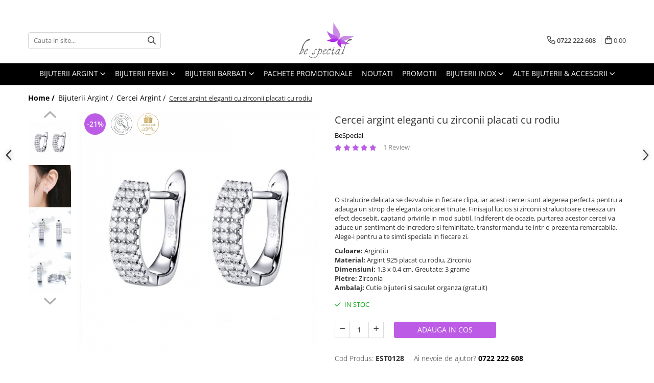

--- FILE ---
content_type: text/html; charset=UTF-8
request_url: https://www.bespecial.ro/cercei-argint-eleganti-cu-zirconii-placati-cu-rodiu.html
body_size: 54194
content:
<!DOCTYPE html>

<html lang="ro-ro">

	<head>
		<meta charset="UTF-8">

		<script src="https://gomagcdn.ro/themes/fashion/js/lazysizes.min.js?v=10201350-4.243" async=""></script>

		<script>
			function g_js(callbk){typeof callbk === 'function' ? window.addEventListener("DOMContentLoaded", callbk, false) : false;}
		</script>

					<link rel="icon" sizes="48x48" href="https://gomagcdn.ro/domains/bespecial.ro/files/favicon/favicon.png?v=1572290216">
			<link rel="apple-touch-icon" sizes="57x57" href="https://gomagcdn.ro/domains/bespecial.ro/files/favicon/favicon.png?v=1572290216">
		
		<style>
			/*body.loading{overflow:hidden;}
			body.loading #wrapper{opacity: 0;visibility: hidden;}
			body #wrapper{opacity: 1;visibility: visible;transition:all .1s ease-out;}*/

			.main-header .main-menu{min-height:43px;}
			.-g-hide{visibility:hidden;opacity:0;}

					</style>
		
		<link rel="preconnect" href="https://gomagcdn.ro"><link rel="dns-prefetch" href="https://fonts.googleapis.com" /><link rel="dns-prefetch" href="https://fonts.gstatic.com" /><link rel="dns-prefetch" href="https://www.glami.ro" /><link rel="dns-prefetch" href="https://connect.facebook.net" /><link rel="dns-prefetch" href="https://www.facebook.com" /><link rel="dns-prefetch" href="https://www.googletagmanager.com" /><link rel="dns-prefetch" href="https://static.hotjar.com" /><link rel="dns-prefetch" href="https://analytics.tiktok.com" /><link rel="dns-prefetch" href="https://googleads.g.doubleclick.net" />

					<link rel="preload" as="image" href="https://gomagcdn.ro/domains/bespecial.ro/files/product/large/cercei-argint-eleganti-cu-zirconii-placati-cu-rodiu-16190-344170.jpg"   >
		
		<link rel="preload" href="https://gomagcdn.ro/themes/fashion/js/plugins.js?v=10201350-4.243" as="script">

					<link rel="preload" href="https://gomagcdn.ro/domains/bespecial.ro/themes/fashion/js/custom.js?1756120355" as="script">
		
					<link rel="preload" href="https://www.bespecial.ro/theme/default.js?v=41762161706" as="script">
				
		<link rel="preload" href="https://gomagcdn.ro/themes/fashion/js/dev.js?v=10201350-4.243" as="script">

		
					<link rel="stylesheet" href="https://gomagcdn.ro/themes/fashion/css/main-min.css?v=10201350-4.243-1" data-values='{"blockScripts": "1"}'>
		
					<link rel="stylesheet" href="https://www.bespecial.ro/theme/default.css?v=41762161706">
		
					<link rel="stylesheet" href="https://gomagcdn.ro/domains/bespecial.ro/themes/fashion/css/custom.css?1756120354">
						<link rel="stylesheet" href="https://gomagcdn.ro/themes/fashion/css/dev-style.css?v=10201350-4.243-1">
		
		
		
		<link rel="alternate" hreflang="x-default" href="https://www.bespecial.ro/cercei-argint-eleganti-cu-zirconii-placati-cu-rodiu.html">
							
		<meta name="expires" content="never">
		<meta name="revisit-after" content="1 days">
					<meta name="author" content="Gomag">
				<title>Cercei Argint, EST0128, BeSpecial - SCE560</title>


					<meta name="robots" content="index,follow" />
						
		<meta name="description" content="Cercei argint eleganti cu zirconii, BeSpecial, EST0128,  ✔Livrare GRATUITA ✔Pret redus ✔ Retur fara taxe">
		<meta class="viewport" name="viewport" content="width=device-width, initial-scale=1.0, user-scalable=yes">
							<meta property="og:description" content="O stralucire delicata se dezvaluie in fiecare clipa, iar acesti cercei sunt alegerea perfecta pentru a adauga un strop de eleganta oricarei tinute. Finisajul lucios si zirconii stralucitoare creeaza un efect deosebit, captand privirile in mod subtil. Indiferent de ocazie, purtarea acestor cercei va aduce un sentiment de incredere si feminitate, transformandu-te intr-o prezenta remarcabila. Alege-i pentru a te simti speciala in fiecare zi."/>
							<meta property="og:image" content="https://gomagcdn.ro/domains/bespecial.ro/files/product/large/cercei-argint-eleganti-cu-zirconii-placati-cu-rodiu-16190-344170.jpg"/>
															<link rel="canonical" href="https://www.bespecial.ro/cercei-argint-eleganti-cu-zirconii-placati-cu-rodiu.html" />
			<meta property="og:url" content="https://www.bespecial.ro/cercei-argint-eleganti-cu-zirconii-placati-cu-rodiu.html"/>
						
		<meta name="distribution" content="Global">
		<meta name="owner" content="www.bespecial.ro">
		<meta name="publisher" content="www.bespecial.ro">
		<meta name="rating" content="General">
		<meta name="copyright" content="Copyright www.bespecial.ro 2026. All rights reserved">
		<link rel="search" href="https://www.bespecial.ro/opensearch.ro.xml" type="application/opensearchdescription+xml" title="Cautare"/>

		
							<script src="https://gomagcdn.ro/themes/fashion/js/jquery-2.1.4.min.js"></script>
			<script defer src="https://gomagcdn.ro/themes/fashion/js/jquery.autocomplete.js?v=20181023"></script>
			<script src="https://gomagcdn.ro/themes/fashion/js/gomag.config.js?v=10201350-4.243"></script>
			<script src="https://gomagcdn.ro/themes/fashion/js/gomag.js?v=10201350-4.243"></script>
		
													
<script>
	$(document).ready(function(){
		
		$('.__retargetingAddToCartSelector').on('click', function() {
			glami('track', 'AddToCart', {
			item_ids: ['16190'], // product ID currently added to a cart. Use the same ID as you use in the feed (ITEM_ID).
			product_names: ['Cercei argint eleganti cu zirconii placati cu rodiu'], // product name currently added to a cart. Use the same names as you use in the feed (PRODUCTNAME).
			value: 111.7000, // product price
			currency: 'RON' // product price currency
			});
		});
		
	});	
	
	
	
</script>

<!-- Glami piXel --><script>(function(f, a, s, h, i, o, n) {f['GlamiTrackerObject'] = i;
f[i]=f[i]||function(){(f[i].q=f[i].q||[]).push(arguments)};o=a.createElement(s),
n=a.getElementsByTagName(s)[0];o.async=1;o.src=h;n.parentNode.insertBefore(o,n)
})(window, document, 'script', '//www.glami.ro/js/compiled/pt.js', 'glami');

glami('create', '9025305F6037E29036F0EE58C2B8DB54', 'ro');
glami('track', 'PageView');</script><!-- End Glami piXel --><!-- Glami Product Tag -->
<script>
glami('track', 'ViewContent', {
content_type: 'product',
item_ids: ['16190'], // currently viewed product ID. Use the same ID as you use in the feed (ITEM_ID)
product_names: ['Cercei argint eleganti cu zirconii placati cu rodiu'] // currently viewed product name. Use the same names as you use in the feed (PRODUCTNAME).
});
</script> 
<!-- END Glami Product Tag --><!-- Global site tag (gtag.js) - Google Analytics -->
<script async src="https://www.googletagmanager.com/gtag/js?id=G-0MRS23C745"></script>
	<script>
 window.dataLayer = window.dataLayer || [];
  function gtag(){dataLayer.push(arguments);}
    var cookieValue = '';
  var name = 'g_c_consent' + "=";
  var decodedCookie = decodeURIComponent(document.cookie);
  var ca = decodedCookie.split(';');
  for(var i = 0; i <ca.length; i++) {
	var c = ca[i];
	while (c.charAt(0) == ' ') {
	  c = c.substring(1);
	}
	if (c.indexOf(name) == 0) {
	  cookieValue = c.substring(name.length, c.length);
	}
  }



if(cookieValue == ''){
	gtag('consent', 'default', {
	  'ad_storage': 'granted',
	  'ad_user_data': 'granted',
	  'ad_personalization': 'granted',
	  'analytics_storage': 'granted',
	  'personalization_storage': 'granted',
	  'functionality_storage': 'granted',
	  'security_storage': 'granted'
	});
	} else if(cookieValue != '-1'){


			gtag('consent', 'default', {
			'ad_storage': 'granted',
			'ad_user_data': 'granted',
			'ad_personalization': 'granted',
			'analytics_storage': 'granted',
			'personalization_storage': 'granted',
			'functionality_storage': 'granted',
			'security_storage': 'granted'
		});
	} else {
	 gtag('consent', 'default', {
		  'ad_storage': 'denied',
		  'ad_user_data': 'denied',
		  'ad_personalization': 'denied',
		  'analytics_storage': 'denied',
			'personalization_storage': 'denied',
			'functionality_storage': 'denied',
			'security_storage': 'denied'
		});

		 }
</script>
<script>

	
  gtag('js', new Date());

 
$.Gomag.bind('Cookie/Policy/Consent/Denied', function(){
	gtag('consent', 'update', {
		  'ad_storage': 'denied',
		  'ad_user_data': 'denied',
		  'ad_personalization': 'denied',
		  'analytics_storage': 'denied',
			'personalization_storage': 'denied',
			'functionality_storage': 'denied',
			'security_storage': 'denied'
		});
		})
$.Gomag.bind('Cookie/Policy/Consent/Granted', function(){
	gtag('consent', 'update', {
		  'ad_storage': 'granted',
		  'ad_user_data': 'granted',
		  'ad_personalization': 'granted',
		  'analytics_storage': 'granted',
			'personalization_storage': 'granted',
			'functionality_storage': 'granted',
			'security_storage': 'granted'
		});
		})
  gtag('config', 'G-0MRS23C745', {allow_enhanced_conversions: true });
</script>
<script>
	function gaBuildProductVariant(product)
	{
		let _return = '';
		if(product.version != undefined)
		{
			$.each(product.version, function(i, a){
				_return += (_return == '' ? '' : ', ')+a.value;
			})
		}
		return _return;
	}

</script>
<script>
	$.Gomag.bind('Product/Add/To/Cart/After/Listing', function gaProductAddToCartLV4(event, data) {
		if(data.product !== undefined) {
			var gaProduct = false;
			if(typeof(gaProducts) != 'undefined' && gaProducts[data.product.id] != undefined)
			{
				gaProduct = gaProducts[data.product.id];

			}

			if(gaProduct == false)
			{
				gaProduct = {};
				gaProduct.item_id = data.product.id;
				gaProduct.currency = data.product.currency ? (String(data.product.currency).toLowerCase() == 'lei' ? 'RON' : data.product.currency) : 'RON';
				gaProduct.item_name =  data.product.sku ;
				gaProduct.item_variant= gaBuildProductVariant(data.product);
				gaProduct.item_brand = data.product.brand;
				gaProduct.item_category = data.product.category;

			}

			gaProduct.price = parseFloat(data.product.price).toFixed(2);
			gaProduct.quantity = data.product.productQuantity;
			gtag("event", "add_to_cart", {
				currency: gaProduct.currency,
				value: parseFloat(gaProduct.price) * parseFloat(gaProduct.quantity),
				items: [
					gaProduct
				]
			});

		}
	})
	$.Gomag.bind('Product/Add/To/Cart/After/Details', function gaProductAddToCartDV4(event, data){

		if(data.product !== undefined){

			var gaProduct = false;
			if(
				typeof(gaProducts) != 'undefined'
				&&
				gaProducts[data.product.id] != undefined
			)
			{
				var gaProduct = gaProducts[data.product.id];
			}

			if(gaProduct == false)
			{
				gaProduct = {};
				gaProduct.item_id = data.product.id;
				gaProduct.currency = data.product.currency ? (String(data.product.currency).toLowerCase() == 'lei' ? 'RON' : data.product.currency) : 'RON';
				gaProduct.item_name =  data.product.sku ;
				gaProduct.item_variant= gaBuildProductVariant(data.product);
				gaProduct.item_brand = data.product.brand;
				gaProduct.item_category = data.product.category;

			}

			gaProduct.price = parseFloat(data.product.price).toFixed(2);
			gaProduct.quantity = data.product.productQuantity;


			gtag("event", "add_to_cart", {
			  currency: gaProduct.currency,
			  value: parseFloat(gaProduct.price) * parseFloat(gaProduct.quantity),
			  items: [
				gaProduct
			  ]
			});
        }

	})
	 $.Gomag.bind('Product/Remove/From/Cart', function gaProductRemovedFromCartV4(event, data){
		var envData = $.Gomag.getEnvData();
		var products = envData.products;

		if(data.data.product !== undefined && products[data.data.product] !== undefined){


			var dataProduct = products[data.data.product];


			gaProduct = {};
			gaProduct.item_id = dataProduct.id;

			gaProduct.item_name =   dataProduct.sku ;
			gaProduct.currency = dataProduct.currency ? (String(dataProduct.currency).toLowerCase() == 'lei' ? 'RON' : dataProduct.currency) : 'RON';
			gaProduct.item_category = dataProduct.category;
			gaProduct.item_brand = dataProduct.brand;
			gaProduct.price = parseFloat(dataProduct.price).toFixed(2);
			gaProduct.quantity = data.data.quantity;
			gaProduct.item_variant= gaBuildProductVariant(dataProduct);
			gtag("event", "remove_from_cart", {
			  currency: gaProduct.currency,
			  value: parseFloat(gaProduct.price) * parseFloat(gaProduct.quantity),
			  items: [
				gaProduct
			  ]
			});
        }

	});

	 $.Gomag.bind('Cart/Quantity/Update', function gaCartQuantityUpdateV4(event, data){
		var envData = $.Gomag.getEnvData();
		var products = envData.products;
		if(!data.data.finalQuantity || !data.data.initialQuantity)
		{
			return false;
		}
		var dataProduct = products[data.data.product];
		if(dataProduct == undefined)
		{
			return false;
		}

		gaProduct = {};
		gaProduct.item_id = dataProduct.id;
		gaProduct.currency = dataProduct.currency ? (String(dataProduct.currency).toLowerCase() == 'lei' ? 'RON' : dataProduct.currency) : 'RON';
		gaProduct.item_name =  dataProduct.sku ;

		gaProduct.item_category = dataProduct.category;
		gaProduct.item_brand = dataProduct.brand;
		gaProduct.price = parseFloat(dataProduct.price).toFixed(2);
		gaProduct.item_variant= gaBuildProductVariant(dataProduct);
		if(parseFloat(data.data.initialQuantity) < parseFloat(data.data.finalQuantity))
		{
			var quantity = parseFloat(data.data.finalQuantity) - parseFloat(data.data.initialQuantity);
			gaProduct.quantity = quantity;

			gtag("event", "add_to_cart", {
			  currency: gaProduct.currency,
			  value: parseFloat(gaProduct.price) * parseFloat(gaProduct.quantity),
			  items: [
				gaProduct
			  ]
			});
		}
		else if(parseFloat(data.data.initialQuantity) > parseFloat(data.data.finalQuantity))
		{
			var quantity = parseFloat(data.data.initialQuantity) - parseFloat(data.data.finalQuantity);
			gaProduct.quantity = quantity;
			gtag("event", "remove_from_cart", {
			  currency: gaProduct.currency,
			  value: parseFloat(gaProduct.price) * parseFloat(gaProduct.quantity),
			  items: [
				gaProduct
			  ]
			});
		}

	});

</script>
<script>
!function (w, d, t) {
  w.TiktokAnalyticsObject=t;var ttq=w[t]=w[t]||[];ttq.methods=["page","track","identify","instances","debug","on","off","once","ready","alias","group","enableCookie","disableCookie","holdConsent","revokeConsent","grantConsent"],ttq.setAndDefer=function(t,e){t[e]=function(){t.push([e].concat(Array.prototype.slice.call(arguments,0)))}};for(var i=0;i<ttq.methods.length;i++)ttq.setAndDefer(ttq,ttq.methods[i]);ttq.instance=function(t){for(
var e=ttq._i[t]||[],n=0;n<ttq.methods.length;n++)ttq.setAndDefer(e,ttq.methods[n]);return e},ttq.load=function(e,n){var r="https://analytics.tiktok.com/i18n/pixel/events.js",o=n&&n.partner;ttq._i=ttq._i||{},ttq._i[e]=[],ttq._i[e]._u=r,ttq._t=ttq._t||{},ttq._t[e]=+new Date,ttq._o=ttq._o||{},ttq._o[e]=n||{};n=document.createElement("script")
;n.type="text/javascript",n.async=!0,n.src=r+"?sdkid="+e+"&lib="+t;e=document.getElementsByTagName("script")[0];e.parentNode.insertBefore(n,e)};


  ttq.load('CTCM0QBC77U4G4EH1L2G');
  ttq.page();
}(window, document, 'ttq');
</script><script>
        (function(d, s, i) {
            var f = d.getElementsByTagName(s)[0], j = d.createElement(s);
            j.async = true;
            j.src = "https://t.themarketer.com/t/j/" + i;
            f.parentNode.insertBefore(j, f);
        })(document, "script", "PHM5KR9J");
    </script><script>
function gmsc(name, value)
{
	if(value != undefined && value)
	{
		var expires = new Date();
		expires.setTime(expires.getTime() + parseInt(3600*24*1000*90));
		document.cookie = encodeURIComponent(name) + "=" + encodeURIComponent(value) + '; expires='+ expires.toUTCString() + "; path=/";
	}
}
let gmqs = window.location.search;
let gmup = new URLSearchParams(gmqs);
gmsc('g_sc', gmup.get('shop_campaign'));
gmsc('shop_utm_campaign', gmup.get('utm_campaign'));
gmsc('shop_utm_medium', gmup.get('utm_medium'));
gmsc('shop_utm_source', gmup.get('utm_source'));
</script><!-- Google Tag Manager -->
    <script>(function(w,d,s,l,i){w[l]=w[l]||[];w[l].push({'gtm.start':
    new Date().getTime(),event:'gtm.js'});var f=d.getElementsByTagName(s)[0],
    j=d.createElement(s),dl=l!='dataLayer'?'&l='+l:'';j.async=true;j.src=
    'https://www.googletagmanager.com/gtm.js?id='+i+dl;f.parentNode.insertBefore(j,f);
    })(window,document,'script','dataLayer','GTM-WZHH8K7');</script>
    <!-- End Google Tag Manager --><script>
window.dataLayer = window.dataLayer || [];
window.gtag = window.gtag || function(){dataLayer.push(arguments);}
</script><script>
    (function (w, d, s, o, t, r) {
        w.__aqpxConfig = {
            platform: 'gomag',
            appId: 1420,
            debugMode: false,
            dataLayer: 'dataLayerAq',
            events: ['default', 'default_consent', 'view_item', 'add_to_cart', 'remove_from_cart', 'add_to_wishlist', 'purchase', 'begin_checkout', 'view_cart', 'view_item_list']
        };
        w.__aqpxQueue = w.__aqpxQueue || [];
        w.AQPX = w.AQPX || function () { w.__aqpxQueue.push(arguments) };
        t = d.createElement(s);
        r = d.getElementsByTagName(s)[0];
        t.async = 1;
        t.src = o;
        r.parentNode.insertBefore(t, r);
    })(window, document, 'script', '//cdn.aqurate.ai/pixel/js/aqpx.min.js#latest-generation');
</script><!-- Facebook Pixel Code -->
				<script>
				!function(f,b,e,v,n,t,s){if(f.fbq)return;n=f.fbq=function(){n.callMethod?
				n.callMethod.apply(n,arguments):n.queue.push(arguments)};if(!f._fbq)f._fbq=n;
				n.push=n;n.loaded=!0;n.version="2.0";n.queue=[];t=b.createElement(e);t.async=!0;
				t.src=v;s=b.getElementsByTagName(e)[0];s.parentNode.insertBefore(t,s)}(window,
				document,"script","//connect.facebook.net/en_US/fbevents.js");

				fbq("init", "1493644534274205");
				fbq("track", "PageView");</script>
				<!-- End Facebook Pixel Code -->
				<script>
				$.Gomag.bind('User/Ajax/Data/Loaded', function(event, data){
					if(data != undefined && data.data != undefined)
					{
						var eventData = data.data;
						if(eventData.facebookUserData != undefined)
						{
							$('body').append(eventData.facebookUserData);
						}
					}
				})
				</script>
				<meta name="facebook-domain-verification" content="uzaaansaz9a8nsndimuku7k9kpjrzy" /><!-- Hotjar Tracking Code for www.bespecial.ro -->
<script>
    (function(h,o,t,j,a,r){
        h.hj=h.hj||function(){(h.hj.q=h.hj.q||[]).push(arguments)};
        h._hjSettings={hjid:856616,hjsv:6};
        a=o.getElementsByTagName('head')[0];
        r=o.createElement('script');r.async=1;
        r.src=t+h._hjSettings.hjid+j+h._hjSettings.hjsv;
        a.appendChild(r);
    })(window,document,'https://static.hotjar.com/c/hotjar-','.js?sv=');
</script> <meta name="google-site-verification" content="dSfJZYyDvIPcuXKgBnSMm6AaP39d9IKYRst7TdOl-Ms" />					
		
	</head>

	<body class="" style="">

		<script >
			function _addCss(url, attribute, value, loaded){
				var _s = document.createElement('link');
				_s.rel = 'stylesheet';
				_s.href = url;
				_s.type = 'text/css';
				if(attribute)
				{
					_s.setAttribute(attribute, value)
				}
				if(loaded){
					_s.onload = function(){
						var dom = document.getElementsByTagName('body')[0];
						//dom.classList.remove('loading');
					}
				}
				var _st = document.getElementsByTagName('link')[0];
				_st.parentNode.insertBefore(_s, _st);
			}
			//_addCss('https://fonts.googleapis.com/css2?family=Open+Sans:ital,wght@0,300;0,400;0,600;0,700;1,300;1,400&display=swap');
			_addCss('https://gomagcdn.ro/themes/_fonts/Open-Sans.css');

		</script>
		<script>
				/*setTimeout(
				  function()
				  {
				   document.getElementsByTagName('body')[0].classList.remove('loading');
				  }, 1000);*/
		</script>
							
		
		<div id="wrapper">
			<!-- BLOCK:fd54f32c2f3c74d291b3ccdda60cdec4 start -->
<div id="_cartSummary" class="hide"></div>

<script >
	$(document).ready(function() {

		$(document).on('keypress', '.-g-input-loader', function(){
			$(this).addClass('-g-input-loading');
		})

		$.Gomag.bind('Product/Add/To/Cart/After', function(eventResponse, properties)
		{
									var data = JSON.parse(properties.data);
			$('.q-cart').html(data.quantity);
			if(parseFloat(data.quantity) > 0)
			{
				$('.q-cart').removeClass('hide');
			}
			else
			{
				$('.q-cart').addClass('hide');
			}
			$('.cartPrice').html(data.subtotal + ' ' + data.currency);
			$('.cartProductCount').html(data.quantity);


		})
		$('#_cartSummary').on('updateCart', function(event, cart) {
			var t = $(this);

			$.get('https://www.bespecial.ro/cart-update', {
				cart: cart
			}, function(data) {

				$('.q-cart').html(data.quantity);
				if(parseFloat(data.quantity) > 0)
				{
					$('.q-cart').removeClass('hide');
				}
				else
				{
					$('.q-cart').addClass('hide');
				}
				$('.cartPrice').html(data.subtotal + ' ' + data.currency);
				$('.cartProductCount').html(data.quantity);
			}, 'json');
			window.ga = window.ga || function() {
				(ga.q = ga.q || []).push(arguments)
			};
			ga('send', 'event', 'Buton', 'Click', 'Adauga_Cos');
		});

		if(window.gtag_report_conversion) {
			$(document).on("click", 'li.phone-m', function() {
				var phoneNo = $('li.phone-m').children( "a").attr('href');
				gtag_report_conversion(phoneNo);
			});

		}

	});
</script>



<header class="main-header container-bg clearfix" data-block="headerBlock">
	<div class="discount-tape container-h full -g-hide" id="_gomagHellobar">
<style>
.discount-tape{position: relative;width:100%;padding:0;text-align:center;font-size:14px;overflow: hidden;z-index:99;}
.discount-tape a{color: #000000;}
.Gomag-HelloBar{padding:10px;}
@media screen and (max-width: 767px){.discount-tape{font-size:13px;}}
</style>
<div class="Gomag-HelloBar" style="background: #d9ecf2;color: #000000;">
	
		❄️ Winter Sale:  pana la -70% + 10% puncte de loialitate din valoarea cosului (cashback in cont) ❄️
					&nbsp;
			<span class="hb-timer" style="display:none;">
				<span class="hb-timer-message"></span>
				<span class="hb-card hb-timer-days">00</span>
				<span class="hb-timer-days-dots" style="margin: 0 -2px;">:</span>
				<span class="hb-card hb-timer-hours">00</span>
				<span class="hb-timer-dots" style="margin: 0 -2px;">:</span>
				<span class="hb-card hb-timer-minutes">00</span>
				<span class="hb-timer-dots" style="margin: 0 -2px;">:</span>
				<span class="hb-card hb-timer-seconds">00</span>
			</span>
			
			<style>
			.Gomag-HelloBar{padding-right:45px!important;}
			.closeHelloBar{display: flex;align-items: center;justify-content: center;position: absolute;top: 0;bottom: 0;right: 10px;height: 24px;width: 24px;margin: auto;text-align:center;font-size:18px;line-height: 1;color:#444!important;background: #fff;border-radius: 50%;}
			.closeHelloBar .fa{font-weight:400;}
			@media screen and (max-width: 767px){.closeHelloBar{top: 8px;margin:0;}}
		</style>
		<a href="#" rel="nofollow" class="closeHelloBar -g-no-url"><i class="fa fa-close" aria-hidden="true"></i></a>

		<script>
			$(document).ready(function(){
				$(document).on('click', '.closeHelloBar', function(){
					$.Gomag.setCookie('widget13', '1', 86400000, true);
					$('.Gomag-HelloBar').remove();
					$('#_gomagHellobar').hide();
				})
			})
		</script>
	</div>
	<script>if(void 0===NowTimeHelloBar){var NowTimeHelloBar=1769027074,StartTime=1769027074,EndTime=1769810400;if(NowTimeHelloBar<StartTime)var TotalSeconds=parseInt(StartTime)-parseInt(NowTimeHelloBar);else TotalSeconds=parseInt(EndTime)-parseInt(NowTimeHelloBar);function LeadingZero(e){return e<10?"0"+e:+e}var secondPassed=function(){var e=TotalSeconds,t=Math.floor(e/24/3600);e-=3600*t*24;var o=Math.floor(e/3600);e-=3600*o;var a=Math.floor(e/60);e-=60*a,t>0?$(".hb-timer-days").text(LeadingZero(t)):($(".hb-timer-days").css("display","none"),$(".hb-timer-days-dots").css("display","none")),$(".hb-timer-hours").text(LeadingZero(o)),$(".hb-timer-minutes").text(LeadingZero(a)),$(".hb-timer-seconds").text(LeadingZero(e)),$(".hb-timer").css("display","inline-block"),0==TotalSeconds&&clearInterval(countdownTimer),TotalSeconds-=1;TotalSeconds<0?$('#_gomagHellobar').remove():'';},countdownTimer=setInterval(secondPassed,1e3);secondPassed()}else {var NowTimeHelloBar=1769027074,StartTime=1769027074,EndTime=1769810400;}
	</script>
<div class="clear"></div>
</div>

		
	<div class="top-head-bg container-h full">

		<div class="top-head container-h">
			<div class="row">
				<div class="col-md-3 col-sm-3 col-xs-5 logo-h">
					
	<a href="https://www.bespecial.ro" id="logo" data-pageId="2">
		<img src="https://gomagcdn.ro/domains/bespecial.ro/files/company/bijuterii-argint-bespecial-7051985330.svg" fetchpriority="high" class="img-responsive" alt="bespecial" title="bespecial" width="200" height="50" style="width:auto;">
	</a>
				</div>
				<div class="col-md-4 col-sm-4 col-xs-7 main search-form-box">
					
<form name="search-form" class="search-form" action="https://www.bespecial.ro/produse" id="_searchFormMainHeader">

	<input id="_autocompleteSearchMainHeader" name="c" class="input-placeholder -g-input-loader" type="text" placeholder="Cauta in site..." aria-label="Search"  value="">
	<button id="_doSearch" class="search-button" aria-hidden="true">
		<i class="fa fa-search" aria-hidden="true"></i>
	</button>

				<script >
			$(document).ready(function() {

				$('#_autocompleteSearchMainHeader').autocomplete({
					serviceUrl: 'https://www.bespecial.ro/autocomplete',
					minChars: 2,
					deferRequestBy: 700,
					appendTo: '#_searchFormMainHeader',
					width: parseInt($('#_doSearch').offset().left) - parseInt($('#_autocompleteSearchMainHeader').offset().left),
					formatResult: function(suggestion, currentValue) {
						return suggestion.value;
					},
					onSelect: function(suggestion) {
						$(this).val(suggestion.data);
					},
					onSearchComplete: function(suggestion) {
						$(this).removeClass('-g-input-loading');
					}
				});
				$(document).on('click', '#_doSearch', function(e){
					e.preventDefault();
					if($('#_autocompleteSearchMainHeader').val() != '')
					{
						$('#_searchFormMainHeader').submit();
					}
				})
			});
		</script>
	

</form>
				</div>
				<div class="col-md-5 col-sm-5 acount-section">
					
<ul>
	<li class="search-m hide">
		<a href="#" class="-g-no-url" aria-label="Cauta in site..." data-pageId="">
			<i class="fa fa-search search-open" aria-hidden="true"></i>
			<i style="display:none" class="fa fa-times search-close" aria-hidden="true"></i>
		</a>
	</li>
	<li class="-g-user-icon -g-user-icon-empty">
			
	</li>
	
				<li class="contact-header">
			<a href="tel:0722 222 608" aria-label="Contacteaza-ne" data-pageId="3">
				<i class="fa fa-phone" aria-hidden="true"></i>
								<span>0722 222 608</span>
			</a>
		</li>
			<li class="wishlist-header hide">
		<a href="https://www.bespecial.ro/wishlist" aria-label="Wishlist" data-pageId="28">
			<span class="-g-wishlist-product-count -g-hide"></span>
			<i class="fa fa-heart-o" aria-hidden="true"></i>
			<span class="">Favorite</span>
		</a>
	</li>
	<li class="cart-header-btn cart">
		<a class="cart-drop _showCartHeader" href="https://www.bespecial.ro/cos-de-cumparaturi" aria-label="Cos de cumparaturi">
			<span class="q-cart hide">0</span>
			<i class="fa fa-shopping-bag" aria-hidden="true"></i>
			<span class="count cartPrice">0,00
				
			</span>
		</a>
					<div class="cart-dd  _cartShow cart-closed"></div>
			</li>

	</ul>

	<script>
		$(document).ready(function() {
			//Cart
							$('.cart').mouseenter(function() {
					$.Gomag.showCartSummary('div._cartShow');
				}).mouseleave(function() {
					$.Gomag.hideCartSummary('div._cartShow');
					$('div._cartShow').removeClass('cart-open');
				});
						$(document).on('click', '.dropdown-toggle', function() {
				window.location = $(this).attr('href');
			})
		})
	</script>

				</div>
			</div>
		</div>
	</div>


<div id="navigation">
	<nav id="main-menu" class="main-menu container-h full clearfix">
		<a href="#" class="menu-trg -g-no-url" title="Produse">
			<span>&nbsp;</span>
		</a>
		
<div class="container-h nav-menu-hh clearfix">

	<!-- BASE MENU -->
	<ul class="
			nav-menu base-menu container-h
			
			
		">

		

			
		<li class="menu-drop __GomagMM ">
							<a
					href="https://www.bespecial.ro/bijuterii-argint-dupa-tip"
					class="  "
					rel="  "
					
					title="Bijuterii argint"
					data-Gomag=''
					data-block-name="mainMenuD0"
					data-pageId= ""
					data-block="mainMenuD">
											<span class="list">Bijuterii argint</span>
						<i class="fa fa-angle-down"></i>
				</a>

									<div class="menu-dd">
										<ul class="drop-list clearfix w100">
																																						<li class="fl">
										<div class="col">
											<p class="title">
												<a
												href="https://www.bespecial.ro/cercei-argint"
												class="title    "
												rel="  "
												
												title="Cercei argint"
												data-Gomag=''
												data-block-name="mainMenuD1"
												data-block="mainMenuD"
												data-pageId= ""
												>
																										Cercei argint
												</a>
											</p>
																						
										</div>
									</li>
																																<li class="fl">
										<div class="col">
											<p class="title">
												<a
												href="https://www.bespecial.ro/lanturi-argint"
												class="title    "
												rel="  "
												
												title="Lantisoare argint"
												data-Gomag=''
												data-block-name="mainMenuD1"
												data-block="mainMenuD"
												data-pageId= ""
												>
																										Lantisoare argint
												</a>
											</p>
																						
										</div>
									</li>
																																<li class="fl">
										<div class="col">
											<p class="title">
												<a
												href="https://www.bespecial.ro/pandantive-argint"
												class="title    "
												rel="  "
												
												title="Pandantive argint"
												data-Gomag=''
												data-block-name="mainMenuD1"
												data-block="mainMenuD"
												data-pageId= ""
												>
																										Pandantive argint
												</a>
											</p>
																						
										</div>
									</li>
																																<li class="fl">
										<div class="col">
											<p class="title">
												<a
												href="https://www.bespecial.ro/inele-argint"
												class="title    "
												rel="  "
												
												title="Inele argint"
												data-Gomag=''
												data-block-name="mainMenuD1"
												data-block="mainMenuD"
												data-pageId= ""
												>
																										Inele argint
												</a>
											</p>
																						
										</div>
									</li>
																																<li class="fl">
										<div class="col">
											<p class="title">
												<a
												href="https://www.bespecial.ro/bratari-argint"
												class="title    "
												rel="  "
												
												title="Bratari argint"
												data-Gomag=''
												data-block-name="mainMenuD1"
												data-block="mainMenuD"
												data-pageId= ""
												>
																										Bratari argint
												</a>
											</p>
																						
										</div>
									</li>
																																<li class="fl">
										<div class="col">
											<p class="title">
												<a
												href="https://www.bespecial.ro/coliere-argint"
												class="title    "
												rel="  "
												
												title="Coliere argint"
												data-Gomag=''
												data-block-name="mainMenuD1"
												data-block="mainMenuD"
												data-pageId= ""
												>
																										Coliere argint
												</a>
											</p>
																						
										</div>
									</li>
																																<li class="fl">
										<div class="col">
											<p class="title">
												<a
												href="https://www.bespecial.ro/seturi-argint"
												class="title    "
												rel="  "
												
												title="Seturi argint"
												data-Gomag=''
												data-block-name="mainMenuD1"
												data-block="mainMenuD"
												data-pageId= ""
												>
																										Seturi argint
												</a>
											</p>
																						
										</div>
									</li>
																																<li class="fl">
										<div class="col">
											<p class="title">
												<a
												href="https://www.bespecial.ro/talismane-argint"
												class="title    "
												rel="  "
												
												title="Talismane argint"
												data-Gomag=''
												data-block-name="mainMenuD1"
												data-block="mainMenuD"
												data-pageId= ""
												>
																										Talismane argint
												</a>
											</p>
																						
										</div>
									</li>
																																<li class="fl">
										<div class="col">
											<p class="title">
												<a
												href="https://www.bespecial.ro/bijuterii-argint-cu-perle"
												class="title    "
												rel="  "
												
												title="Bijuterii argint cu perle"
												data-Gomag=''
												data-block-name="mainMenuD1"
												data-block="mainMenuD"
												data-pageId= ""
												>
																										Bijuterii argint cu perle
												</a>
											</p>
																						
										</div>
									</li>
																																<li class="fl">
										<div class="col">
											<p class="title">
												<a
												href="https://www.bespecial.ro/bijuterii-argint-cu-zirconii"
												class="title    "
												rel="  "
												
												title="Bijuterii argint cu zirconii"
												data-Gomag=''
												data-block-name="mainMenuD1"
												data-block="mainMenuD"
												data-pageId= ""
												>
																										Bijuterii argint cu zirconii
												</a>
											</p>
																						
										</div>
									</li>
																																<li class="fl">
										<div class="col">
											<p class="title">
												<a
												href="https://www.bespecial.ro/bijuterii-argint-simplu"
												class="title    "
												rel="  "
												
												title="Bijuterii argint simplu"
												data-Gomag=''
												data-block-name="mainMenuD1"
												data-block="mainMenuD"
												data-pageId= ""
												>
																										Bijuterii argint simplu
												</a>
											</p>
																						
										</div>
									</li>
																																<li class="fl">
										<div class="col">
											<p class="title">
												<a
												href="https://www.bespecial.ro/bijuterii-argint-cu-pietre-semipretioase"
												class="title    "
												rel="  "
												
												title="Bijuterii argint cu pietre semipretioase"
												data-Gomag=''
												data-block-name="mainMenuD1"
												data-block="mainMenuD"
												data-pageId= ""
												>
																										Bijuterii argint cu pietre semipretioase
												</a>
											</p>
																						
										</div>
									</li>
																																<li class="fl">
										<div class="col">
											<p class="title">
												<a
												href="https://www.bespecial.ro/bijuterii-argint-placate-cu-aur"
												class="title    "
												rel="  "
												
												title="Bijuterii argint placat cu aur"
												data-Gomag=''
												data-block-name="mainMenuD1"
												data-block="mainMenuD"
												data-pageId= ""
												>
																										Bijuterii argint placat cu aur
												</a>
											</p>
																						
										</div>
									</li>
																																<li class="fl">
										<div class="col">
											<p class="title">
												<a
												href="https://www.bespecial.ro/bijuterii-argint-cu-diverse-materiale"
												class="title    "
												rel="  "
												
												title="Bijuterii argint cu diverse materiale"
												data-Gomag=''
												data-block-name="mainMenuD1"
												data-block="mainMenuD"
												data-pageId= ""
												>
																										Bijuterii argint cu diverse materiale
												</a>
											</p>
																						
										</div>
									</li>
																																<li class="fl">
										<div class="col">
											<p class="title">
												<a
												href="https://www.bespecial.ro/bijuterii-argint-cu-murano"
												class="title    "
												rel="  "
												
												title="Bijuterii argint cu murano"
												data-Gomag=''
												data-block-name="mainMenuD1"
												data-block="mainMenuD"
												data-pageId= ""
												>
																										Bijuterii argint cu murano
												</a>
											</p>
																						
										</div>
									</li>
																													</ul>
																	</div>
									
		</li>
		
		<li class="menu-drop __GomagMM ">
							<a
					href="https://www.bespecial.ro/bijuterii-pentru-femei"
					class="  "
					rel="  "
					
					title="Bijuterii Femei"
					data-Gomag=''
					data-block-name="mainMenuD0"
					data-pageId= "1"
					data-block="mainMenuD">
											<span class="list">Bijuterii Femei</span>
						<i class="fa fa-angle-down"></i>
				</a>

									<div class="menu-dd">
										<ul class="drop-list clearfix w100">
																																						<li class="fl">
										<div class="col">
											<p class="title">
												<a
												href="https://www.bespecial.ro/inele"
												class="title    "
												rel="  "
												
												title="Inele Dama"
												data-Gomag=''
												data-block-name="mainMenuD1"
												data-block="mainMenuD"
												data-pageId= "118"
												>
																										Inele Dama
												</a>
											</p>
																						
										</div>
									</li>
																																<li class="fl">
										<div class="col">
											<p class="title">
												<a
												href="https://www.bespecial.ro/cercei"
												class="title    "
												rel="  "
												
												title="Cercei Dama"
												data-Gomag=''
												data-block-name="mainMenuD1"
												data-block="mainMenuD"
												data-pageId= "118"
												>
																										Cercei Dama
												</a>
											</p>
																						
										</div>
									</li>
																																<li class="fl">
										<div class="col">
											<p class="title">
												<a
												href="https://www.bespecial.ro/bratari"
												class="title    "
												rel="  "
												
												title="Bratari Dama"
												data-Gomag=''
												data-block-name="mainMenuD1"
												data-block="mainMenuD"
												data-pageId= "118"
												>
																										Bratari Dama
												</a>
											</p>
																						
										</div>
									</li>
																																<li class="fl">
										<div class="col">
											<p class="title">
												<a
												href="https://www.bespecial.ro/lanturi"
												class="title    "
												rel="  "
												
												title="Lanturi Dama"
												data-Gomag=''
												data-block-name="mainMenuD1"
												data-block="mainMenuD"
												data-pageId= "118"
												>
																										Lanturi Dama
												</a>
											</p>
																						
										</div>
									</li>
																																<li class="fl">
										<div class="col">
											<p class="title">
												<a
												href="https://www.bespecial.ro/pandantive"
												class="title    "
												rel="  "
												
												title="Pandantive Femei"
												data-Gomag=''
												data-block-name="mainMenuD1"
												data-block="mainMenuD"
												data-pageId= "118"
												>
																										Pandantive Femei
												</a>
											</p>
																						
										</div>
									</li>
																																<li class="fl">
										<div class="col">
											<p class="title">
												<a
												href="https://www.bespecial.ro/coliere"
												class="title    "
												rel="  "
												
												title="Coliere Dama"
												data-Gomag=''
												data-block-name="mainMenuD1"
												data-block="mainMenuD"
												data-pageId= "118"
												>
																										Coliere Dama
												</a>
											</p>
																						
										</div>
									</li>
																																<li class="fl">
										<div class="col">
											<p class="title">
												<a
												href="https://www.bespecial.ro/seturi"
												class="title    "
												rel="  "
												
												title="Seturi Dama"
												data-Gomag=''
												data-block-name="mainMenuD1"
												data-block="mainMenuD"
												data-pageId= "118"
												>
																										Seturi Dama
												</a>
											</p>
																						
										</div>
									</li>
																																<li class="fl">
										<div class="col">
											<p class="title">
												<a
												href="https://www.bespecial.ro/butoni"
												class="title    "
												rel="  "
												
												title="Butoni Dama"
												data-Gomag=''
												data-block-name="mainMenuD1"
												data-block="mainMenuD"
												data-pageId= "118"
												>
																										Butoni Dama
												</a>
											</p>
																						
										</div>
									</li>
																																<li class="fl">
										<div class="col">
											<p class="title">
												<a
												href="https://www.bespecial.ro/brose"
												class="title    "
												rel="  "
												
												title="Brose Dama"
												data-Gomag=''
												data-block-name="mainMenuD1"
												data-block="mainMenuD"
												data-pageId= "118"
												>
																										Brose Dama
												</a>
											</p>
																						
										</div>
									</li>
																																<li class="fl">
										<div class="col">
											<p class="title">
												<a
												href="https://www.bespecial.ro/talismane"
												class="title    "
												rel="  "
												
												title="Talismane"
												data-Gomag=''
												data-block-name="mainMenuD1"
												data-block="mainMenuD"
												data-pageId= "118"
												>
																										Talismane
												</a>
											</p>
																						
										</div>
									</li>
																													</ul>
																	</div>
									
		</li>
		
		<li class="menu-drop __GomagMM ">
							<a
					href="https://www.bespecial.ro/bijuterii-pentru-barbati"
					class="  "
					rel="  "
					
					title="Bijuterii Barbati"
					data-Gomag=''
					data-block-name="mainMenuD0"
					data-pageId= "15"
					data-block="mainMenuD">
											<span class="list">Bijuterii Barbati</span>
						<i class="fa fa-angle-down"></i>
				</a>

									<div class="menu-dd">
										<ul class="drop-list clearfix w100">
																																						<li class="fl">
										<div class="col">
											<p class="title">
												<a
												href="https://www.bespecial.ro/bratari-16"
												class="title    "
												rel="  "
												
												title="Bratari Barbati"
												data-Gomag=''
												data-block-name="mainMenuD1"
												data-block="mainMenuD"
												data-pageId= "118"
												>
																										Bratari Barbati
												</a>
											</p>
																						
										</div>
									</li>
																																<li class="fl">
										<div class="col">
											<p class="title">
												<a
												href="https://www.bespecial.ro/inele-124"
												class="title    "
												rel="  "
												
												title="Inele Barbati"
												data-Gomag=''
												data-block-name="mainMenuD1"
												data-block="mainMenuD"
												data-pageId= "118"
												>
																										Inele Barbati
												</a>
											</p>
																						
										</div>
									</li>
																																<li class="fl">
										<div class="col">
											<p class="title">
												<a
												href="https://www.bespecial.ro/coliere-barbati"
												class="title    "
												rel="  "
												
												title="Coliere Barbati"
												data-Gomag=''
												data-block-name="mainMenuD1"
												data-block="mainMenuD"
												data-pageId= "118"
												>
																										Coliere Barbati
												</a>
											</p>
																						
										</div>
									</li>
																																<li class="fl">
										<div class="col">
											<p class="title">
												<a
												href="https://www.bespecial.ro/cercei-26"
												class="title    "
												rel="  "
												
												title="Cercei Barbati"
												data-Gomag=''
												data-block-name="mainMenuD1"
												data-block="mainMenuD"
												data-pageId= "118"
												>
																										Cercei Barbati
												</a>
											</p>
																						
										</div>
									</li>
																																<li class="fl">
										<div class="col">
											<p class="title">
												<a
												href="https://www.bespecial.ro/lanturi-37"
												class="title    "
												rel="  "
												
												title="Lanturi Barbati"
												data-Gomag=''
												data-block-name="mainMenuD1"
												data-block="mainMenuD"
												data-pageId= "118"
												>
																										Lanturi Barbati
												</a>
											</p>
																						
										</div>
									</li>
																																<li class="fl">
										<div class="col">
											<p class="title">
												<a
												href="https://www.bespecial.ro/butoni-99"
												class="title    "
												rel="  "
												
												title="Butoni Barbati"
												data-Gomag=''
												data-block-name="mainMenuD1"
												data-block="mainMenuD"
												data-pageId= "118"
												>
																										Butoni Barbati
												</a>
											</p>
																						
										</div>
									</li>
																																<li class="fl">
										<div class="col">
											<p class="title">
												<a
												href="https://www.bespecial.ro/talismane-323"
												class="title    "
												rel="  "
												
												title="Talismane"
												data-Gomag=''
												data-block-name="mainMenuD1"
												data-block="mainMenuD"
												data-pageId= "118"
												>
																										Talismane
												</a>
											</p>
																						
										</div>
									</li>
																																<li class="fl">
										<div class="col">
											<p class="title">
												<a
												href="https://www.bespecial.ro/portchei-barbati"
												class="title    "
												rel="  "
												
												title="Portchei Barbati"
												data-Gomag=''
												data-block-name="mainMenuD1"
												data-block="mainMenuD"
												data-pageId= "118"
												>
																										Portchei Barbati
												</a>
											</p>
																						
										</div>
									</li>
																																<li class="fl">
										<div class="col">
											<p class="title">
												<a
												href="https://www.bespecial.ro/pandantive-42"
												class="title    "
												rel="  "
												
												title="Pandantive Barbati"
												data-Gomag=''
												data-block-name="mainMenuD1"
												data-block="mainMenuD"
												data-pageId= "118"
												>
																										Pandantive Barbati
												</a>
											</p>
																						
										</div>
									</li>
																													</ul>
																	</div>
									
		</li>
		
		<li class="menu-drop __GomagMM ">
								<a
						href="https://www.bespecial.ro/pachete-promotionale"
						class="    "
						rel="  "
						
						title="Pachete Promotionale"
						data-Gomag=''
						data-block-name="mainMenuD0"  data-block="mainMenuD" data-pageId= "2762">
												<span class="list">Pachete Promotionale</span>
					</a>
				
		</li>
		
		<li class="menu-drop __GomagMM ">
								<a
						href="https://www.bespecial.ro/noutati"
						class="    "
						rel="  "
						
						title="Noutati"
						data-Gomag=''
						data-block-name="mainMenuD0"  data-block="mainMenuD" data-pageId= "">
												<span class="list">Noutati</span>
					</a>
				
		</li>
		
		<li class="menu-drop __GomagMM ">
								<a
						href="https://www.bespecial.ro/promotii?t=discounts&amp;o=custom-position"
						class="    "
						rel="  "
						
						title="Promotii"
						data-Gomag=''
						data-block-name="mainMenuD0"  data-block="mainMenuD" data-pageId= "">
												<span class="list">Promotii</span>
					</a>
				
		</li>
		
		<li class="menu-drop __GomagMM ">
							<a
					href="https://www.bespecial.ro/bijuterii-inox"
					class="  "
					rel="  "
					
					title="Bijuterii inox"
					data-Gomag=''
					data-block-name="mainMenuD0"
					data-pageId= "12"
					data-block="mainMenuD">
											<span class="list">Bijuterii inox</span>
						<i class="fa fa-angle-down"></i>
				</a>

									<div class="menu-dd">
										<ul class="drop-list clearfix w100">
																																						<li class="fl">
										<div class="col">
											<p class="title">
												<a
												href="https://www.bespecial.ro/bijuterii-inox/bratari-3"
												class="title    "
												rel="  "
												
												title="Bratari Inox"
												data-Gomag=''
												data-block-name="mainMenuD1"
												data-block="mainMenuD"
												data-pageId= ""
												>
																										Bratari Inox
												</a>
											</p>
																						
										</div>
									</li>
																																<li class="fl">
										<div class="col">
											<p class="title">
												<a
												href="https://www.bespecial.ro/bijuterii-inox/coliere"
												class="title    "
												rel="  "
												
												title="Coliere Inox"
												data-Gomag=''
												data-block-name="mainMenuD1"
												data-block="mainMenuD"
												data-pageId= ""
												>
																										Coliere Inox
												</a>
											</p>
																						
										</div>
									</li>
																																<li class="fl">
										<div class="col">
											<p class="title">
												<a
												href="https://www.bespecial.ro/bijuterii-inox/inele"
												class="title    "
												rel="  "
												
												title="Inele Inox"
												data-Gomag=''
												data-block-name="mainMenuD1"
												data-block="mainMenuD"
												data-pageId= ""
												>
																										Inele Inox
												</a>
											</p>
																						
										</div>
									</li>
																																<li class="fl">
										<div class="col">
											<p class="title">
												<a
												href="https://www.bespecial.ro/bijuterii-inox/lantisoare-3"
												class="title    "
												rel="  "
												
												title="Lanturi Inox"
												data-Gomag=''
												data-block-name="mainMenuD1"
												data-block="mainMenuD"
												data-pageId= ""
												>
																										Lanturi Inox
												</a>
											</p>
																						
										</div>
									</li>
																																<li class="fl">
										<div class="col">
											<p class="title">
												<a
												href="https://www.bespecial.ro/bijuterii-inox/pandantive"
												class="title    "
												rel="  "
												
												title="Pandantive Inox"
												data-Gomag=''
												data-block-name="mainMenuD1"
												data-block="mainMenuD"
												data-pageId= ""
												>
																										Pandantive Inox
												</a>
											</p>
																						
										</div>
									</li>
																																<li class="fl">
										<div class="col">
											<p class="title">
												<a
												href=" https://www.bespecial.ro/bijuterii-inox/cercei-3"
												class="title    "
												rel="  "
												
												title="Cercei Inox"
												data-Gomag=''
												data-block-name="mainMenuD1"
												data-block="mainMenuD"
												data-pageId= ""
												>
																										Cercei Inox
												</a>
											</p>
																						
										</div>
									</li>
																																<li class="fl">
										<div class="col">
											<p class="title">
												<a
												href="https://www.bespecial.ro/bijuterii-inox/butoni"
												class="title    "
												rel="  "
												
												title="Butoni Inox"
												data-Gomag=''
												data-block-name="mainMenuD1"
												data-block="mainMenuD"
												data-pageId= ""
												>
																										Butoni Inox
												</a>
											</p>
																						
										</div>
									</li>
																													</ul>
																	</div>
									
		</li>
		
		<li class="menu-drop __GomagMM ">
							<a
					href="#"
					class="  -g-no-url "
					rel="  "
					
					title="Alte Bijuterii & Accesorii"
					data-Gomag=''
					data-block-name="mainMenuD0"
					data-pageId= ""
					data-block="mainMenuD">
											<span class="list">Alte Bijuterii &amp; Accesorii</span>
						<i class="fa fa-angle-down"></i>
				</a>

									<div class="menu-dd">
										<ul class="drop-list clearfix w100">
																																						<li class="fl">
										<div class="col">
											<p class="title">
												<a
												href="https://www.bespecial.ro/bijuterii-cu-perle"
												class="title    "
												rel="  "
												
												title="Bijuterii cu perle"
												data-Gomag=''
												data-block-name="mainMenuD1"
												data-block="mainMenuD"
												data-pageId= "33"
												>
																										Bijuterii cu perle
												</a>
											</p>
																						
										</div>
									</li>
																																<li class="fl">
										<div class="col">
											<p class="title">
												<a
												href="https://www.bespecial.ro/bijuterii-cu-pietre-semipretioase"
												class="title    "
												rel="  "
												
												title="Bijuterii cu pietre semipretioase"
												data-Gomag=''
												data-block-name="mainMenuD1"
												data-block="mainMenuD"
												data-pageId= "54"
												>
																										Bijuterii cu pietre semipretioase
												</a>
											</p>
																						
										</div>
									</li>
																																<li class="fl">
										<div class="col">
											<p class="title">
												<a
												href="https://www.bespecial.ro/bijuterii-placate-cu-aur"
												class="title    "
												rel="  "
												
												title="Bijuterii placate cu aur"
												data-Gomag=''
												data-block-name="mainMenuD1"
												data-block="mainMenuD"
												data-pageId= "71"
												>
																										Bijuterii placate cu aur
												</a>
											</p>
																						
										</div>
									</li>
																																<li class="fl">
										<div class="col">
											<p class="title">
												<a
												href="https://www.bespecial.ro/bijuterii-copii"
												class="title    "
												rel="  "
												
												title="Bijuterii copii"
												data-Gomag=''
												data-block-name="mainMenuD1"
												data-block="mainMenuD"
												data-pageId= "29"
												>
																										Bijuterii copii
												</a>
											</p>
																						
										</div>
									</li>
																																<li class="fl">
										<div class="col">
											<p class="title">
												<a
												href="https://www.bespecial.ro/bijuterii-piele"
												class="title    "
												rel="  "
												
												title="Bijuterii piele"
												data-Gomag=''
												data-block-name="mainMenuD1"
												data-block="mainMenuD"
												data-pageId= "65"
												>
																										Bijuterii piele
												</a>
											</p>
																						
										</div>
									</li>
																																<li class="fl">
										<div class="col">
											<p class="title">
												<a
												href="https://www.bespecial.ro/bijuterii-mireasa"
												class="title    "
												rel="  "
												
												title="Bijuterii Mireasa"
												data-Gomag=''
												data-block-name="mainMenuD1"
												data-block="mainMenuD"
												data-pageId= "48"
												>
																										Bijuterii Mireasa
												</a>
											</p>
																																															<a
														href="https://www.bespecial.ro/inele-logodna"
														rel="  "
														
														title="Inele de logodna"
														class="    "
														data-Gomag=''
														data-block-name="mainMenuD2"
														data-block="mainMenuD"
														data-pageId="48"
													>
																												<i class="fa fa-angle-right"></i>
														<span>Inele de logodna</span>
													</a>
																									<a
														href="https://www.bespecial.ro/verighete"
														rel="  "
														
														title="Verighete"
														class="    "
														data-Gomag=''
														data-block-name="mainMenuD2"
														data-block="mainMenuD"
														data-pageId="48"
													>
																												<i class="fa fa-angle-right"></i>
														<span>Verighete</span>
													</a>
																									<a
														href="https://www.bespecial.ro/cercei-mireasa"
														rel="  "
														
														title="Cercei mireasa"
														class="    "
														data-Gomag=''
														data-block-name="mainMenuD2"
														data-block="mainMenuD"
														data-pageId="48"
													>
																												<i class="fa fa-angle-right"></i>
														<span>Cercei mireasa</span>
													</a>
																									<a
														href="https://www.bespecial.ro/coliere-mireasa"
														rel="  "
														
														title="Coliere mireasa"
														class="    "
														data-Gomag=''
														data-block-name="mainMenuD2"
														data-block="mainMenuD"
														data-pageId="48"
													>
																												<i class="fa fa-angle-right"></i>
														<span>Coliere mireasa</span>
													</a>
																									<a
														href="https://www.bespecial.ro/bratari-mireasa"
														rel="  "
														
														title="Bratari mireasa"
														class="    "
														data-Gomag=''
														data-block-name="mainMenuD2"
														data-block="mainMenuD"
														data-pageId="48"
													>
																												<i class="fa fa-angle-right"></i>
														<span>Bratari mireasa</span>
													</a>
																									<a
														href="https://www.bespecial.ro/seturi-mireasa"
														rel="  "
														
														title="Seturi mireasa"
														class="    "
														data-Gomag=''
														data-block-name="mainMenuD2"
														data-block="mainMenuD"
														data-pageId="48"
													>
																												<i class="fa fa-angle-right"></i>
														<span>Seturi mireasa</span>
													</a>
																									<a
														href="https://www.bespecial.ro/pandantive-mireasa"
														rel="  "
														
														title="Pandantive mireasa"
														class="    "
														data-Gomag=''
														data-block-name="mainMenuD2"
														data-block="mainMenuD"
														data-pageId="48"
													>
																												<i class="fa fa-angle-right"></i>
														<span>Pandantive mireasa</span>
													</a>
																							
										</div>
									</li>
																																<li class="fl">
										<div class="col">
											<p class="title">
												<a
												href="https://www.bespecial.ro/bijuterii-de-lux"
												class="title    "
												rel="  "
												
												title="Bijuterii de Lux"
												data-Gomag=''
												data-block-name="mainMenuD1"
												data-block="mainMenuD"
												data-pageId= "67"
												>
																										Bijuterii de Lux
												</a>
											</p>
																						
										</div>
									</li>
																																<li class="fl">
										<div class="col">
											<p class="title">
												<a
												href="https://www.bespecial.ro/bijuterii-gotice-si-rock"
												class="title    "
												rel="  "
												
												title="Bijuterii gotice si rock"
												data-Gomag=''
												data-block-name="mainMenuD1"
												data-block="mainMenuD"
												data-pageId= "45"
												>
																										Bijuterii gotice si rock
												</a>
											</p>
																						
										</div>
									</li>
																																<li class="fl">
										<div class="col">
											<p class="title">
												<a
												href="https://www.bespecial.ro/bijuterii-handmade"
												class="title    "
												rel="  "
												
												title="Bijuterii Handmade"
												data-Gomag=''
												data-block-name="mainMenuD1"
												data-block="mainMenuD"
												data-pageId= "331"
												>
																										Bijuterii Handmade
												</a>
											</p>
																						
										</div>
									</li>
																																<li class="fl">
										<div class="col">
											<p class="title">
												<a
												href="https://www.bespecial.ro/bijuterii-fantezie"
												class="title    "
												rel="  "
												
												title="Bijuterii fantezie"
												data-Gomag=''
												data-block-name="mainMenuD1"
												data-block="mainMenuD"
												data-pageId= "87"
												>
																										Bijuterii fantezie
												</a>
											</p>
																						
										</div>
									</li>
																																<li class="fl">
										<div class="col">
											<p class="title">
												<a
												href="https://www.bespecial.ro/casete-si-cutii-de-bijuterii"
												class="title    "
												rel="  "
												
												title="Casete si cutii de bijuterii"
												data-Gomag=''
												data-block-name="mainMenuD1"
												data-block="mainMenuD"
												data-pageId= "110"
												>
																										Casete si cutii de bijuterii
												</a>
											</p>
																						
										</div>
									</li>
																																<li class="fl">
										<div class="col">
											<p class="title">
												<a
												href="https://www.bespecial.ro/bijuterii-tungsten"
												class="title    "
												rel="  "
												
												title="Bijuterii tungsten"
												data-Gomag=''
												data-block-name="mainMenuD1"
												data-block="mainMenuD"
												data-pageId= "115"
												>
																										Bijuterii tungsten
												</a>
											</p>
																						
										</div>
									</li>
																																<li class="fl">
										<div class="col">
											<p class="title">
												<a
												href="https://www.bespecial.ro/accesorii"
												class="title    "
												rel="  "
												
												title="Accesorii Piele"
												data-Gomag=''
												data-block-name="mainMenuD1"
												data-block="mainMenuD"
												data-pageId= "2660"
												>
																										Accesorii Piele
												</a>
											</p>
																						
										</div>
									</li>
																																<li class="fl">
										<div class="col">
											<p class="title">
												<a
												href="https://www.bespecial.ro/cadouri"
												class="title    "
												rel="  "
												
												title="Cadouri"
												data-Gomag=''
												data-block-name="mainMenuD1"
												data-block="mainMenuD"
												data-pageId= "5"
												>
																										Cadouri
												</a>
											</p>
																						
										</div>
									</li>
																																<li class="fl">
										<div class="col">
											<p class="title">
												<a
												href="https://www.bespecial.ro/solutii-curatare-bijuterii"
												class="title    "
												rel="  "
												
												title="Solutii si lavete de curatare bijuterii argint"
												data-Gomag=''
												data-block-name="mainMenuD1"
												data-block="mainMenuD"
												data-pageId= ""
												>
																										Solutii si lavete de curatare bijuterii argint
												</a>
											</p>
																						
										</div>
									</li>
																													</ul>
																	</div>
									
		</li>
						
		


		
	</ul> <!-- end of BASE MENU -->

</div>		<ul class="mobile-icon fr">

							<li class="phone-m">
					<a href="tel:0722 222 608" title="Contacteaza-ne">
												<i class="fa fa-phone" aria-hidden="true"></i>
					</a>
				</li>
									<li class="user-m -g-user-icon -g-user-icon-empty">
			</li>
			<li class="wishlist-header-m hide">
				<a href="https://www.bespecial.ro/wishlist">
					<span class="-g-wishlist-product-count"></span>
					<i class="fa fa-heart-o" aria-hidden="true"></i>

				</a>
			</li>
			<li class="cart-m">
				<a href="https://www.bespecial.ro/cos-de-cumparaturi">
					<span class="q-cart hide">0</span>
					<i class="fa fa-shopping-bag" aria-hidden="true"></i>
				</a>
			</li>
			<li class="search-m">
				<a href="#" class="-g-no-url" aria-label="Cauta in site...">
					<i class="fa fa-search search-open" aria-hidden="true"></i>
					<i style="display:none" class="fa fa-times search-close" aria-hidden="true"></i>
				</a>
			</li>
					</ul>
	</nav>
	<!-- end main-nav -->

	<div style="display:none" class="search-form-box search-toggle">
		<form name="search-form" class="search-form" action="https://www.bespecial.ro/produse" id="_searchFormMobileToggle">
			<input id="_autocompleteSearchMobileToggle" name="c" class="input-placeholder -g-input-loader" type="text" autofocus="autofocus" value="" placeholder="Cauta in site..." aria-label="Search">
			<button id="_doSearchMobile" class="search-button" aria-hidden="true">
				<i class="fa fa-search" aria-hidden="true"></i>
			</button>

										<script >
					$(document).ready(function() {
						$('#_autocompleteSearchMobileToggle').autocomplete({
							serviceUrl: 'https://www.bespecial.ro/autocomplete',
							minChars: 2,
							deferRequestBy: 700,
							appendTo: '#_searchFormMobileToggle',
							width: parseInt($('#_doSearchMobile').offset().left) - parseInt($('#_autocompleteSearchMobileToggle').offset().left),
							formatResult: function(suggestion, currentValue) {
								return suggestion.value;
							},
							onSelect: function(suggestion) {
								$(this).val(suggestion.data);
							},
							onSearchComplete: function(suggestion) {
								$(this).removeClass('-g-input-loading');
							}
						});

						$(document).on('click', '#_doSearchMobile', function(e){
							e.preventDefault();
							if($('#_autocompleteSearchMobileToggle').val() != '')
							{
								$('#_searchFormMobileToggle').submit();
							}
						})
					});
				</script>
			
		</form>
	</div>
</div>

</header>
<!-- end main-header --><!-- BLOCK:fd54f32c2f3c74d291b3ccdda60cdec4 end -->
			
<script >
	$.Gomag.bind('Product/Add/To/Cart/Validate', function(response, isValid)
	{
		$($GomagConfig.versionAttributesName).removeClass('versionAttributeError');

		if($($GomagConfig.versionAttributesSelectSelector).length && !$($GomagConfig.versionAttributesSelectSelector).val())
		{

			if ($($GomagConfig.versionAttributesHolder).position().top < jQuery(window).scrollTop()){
				//scroll up
				 $([document.documentElement, document.body]).animate({
					scrollTop: $($GomagConfig.versionAttributesHolder).offset().top - 55
				}, 1000, function() {
					$($GomagConfig.versionAttributesName).addClass('versionAttributeError');
				});
			}
			else if ($($GomagConfig.versionAttributesHolder).position().top + $($GomagConfig.versionAttributesHolder).height() >
				$(window).scrollTop() + (
					window.innerHeight || document.documentElement.clientHeight
				)) {
				//scroll down
				$('html,body').animate({
					scrollTop: $($GomagConfig.versionAttributesHolder).position().top - (window.innerHeight || document.documentElement.clientHeight) + $($GomagConfig.versionAttributesHolder).height() -55 }, 1000, function() {
					$($GomagConfig.versionAttributesName).addClass('versionAttributeError');
				}
				);
			}
			else{
				$($GomagConfig.versionAttributesName).addClass('versionAttributeError');
			}

			isValid.noError = false;
		}
		if($($GomagConfig.versionAttributesSelector).length && !$('.'+$GomagConfig.versionAttributesActiveSelectorClass).length)
		{

			if ($($GomagConfig.versionAttributesHolder).position().top < jQuery(window).scrollTop()){
				//scroll up
				 $([document.documentElement, document.body]).animate({
					scrollTop: $($GomagConfig.versionAttributesHolder).offset().top - 55
				}, 1000, function() {
					$($GomagConfig.versionAttributesName).addClass('versionAttributeError');
				});
			}
			else if ($($GomagConfig.versionAttributesHolder).position().top + $($GomagConfig.versionAttributesHolder).height() >
				$(window).scrollTop() + (
					window.innerHeight || document.documentElement.clientHeight
				)) {
				//scroll down
				$('html,body').animate({
					scrollTop: $($GomagConfig.versionAttributesHolder).position().top - (window.innerHeight || document.documentElement.clientHeight) + $($GomagConfig.versionAttributesHolder).height() -55 }, 1000, function() {
					$($GomagConfig.versionAttributesName).addClass('versionAttributeError');
				}
				);
			}
			else{
				$($GomagConfig.versionAttributesName).addClass('versionAttributeError');
			}

			isValid.noError = false;
		}
	});
	$.Gomag.bind('Page/Load', function removeSelectedVersionAttributes(response, settings) {
		/* remove selection for versions */
		if((settings.doNotSelectVersion != undefined && settings.doNotSelectVersion === true) && $($GomagConfig.versionAttributesSelector).length && !settings.reloadPageOnVersionClick) {
			$($GomagConfig.versionAttributesSelector).removeClass($GomagConfig.versionAttributesActiveSelectorClass);
		}

		if((settings.doNotSelectVersion != undefined && settings.doNotSelectVersion === true) && $($GomagConfig.versionAttributesSelectSelector).length) {
			var selected = settings.reloadPageOnVersionClick != undefined && settings.reloadPageOnVersionClick ? '' : 'selected="selected"';

			$($GomagConfig.versionAttributesSelectSelector).prepend('<option value="" ' + selected + '>Selectati</option>');
		}
	});
	$(document).ready(function() {
		function is_touch_device2() {
			return (('ontouchstart' in window) || (navigator.MaxTouchPoints > 0) || (navigator.msMaxTouchPoints > 0));
		};

		
		$.Gomag.bind('Product/Details/After/Ajax/Load', function(e, payload)
		{
			let reinit = payload.reinit;
			let response = payload.response;

			if(reinit){
				$('.thumb-h:not(.horizontal):not(.vertical)').insertBefore('.vertical-slide-img');

				var hasThumb = $('.thumb-sld').length > 0;

				$('.prod-lg-sld:not(.disabled)').slick({
					slidesToShow: 1,
					slidesToScroll: 1,
					//arrows: false,
					fade: true,
					//cssEase: 'linear',
					dots: true,
					infinite: false,
					draggable: false,
					dots: true,
					//adaptiveHeight: true,
					asNavFor: hasThumb ? '.thumb-sld' : null
				/*}).on('afterChange', function(event, slick, currentSlide, nextSlide){
					if($( window ).width() > 800 ){

						$('.zoomContainer').remove();
						$('#img_0').removeData('elevateZoom');
						var source = $('#img_'+currentSlide).attr('data-src');
						var fullImage = $('#img_'+currentSlide).attr('data-full-image');
						$('.swaped-image').attr({
							//src:source,
							"data-zoom-image":fullImage
						});
						$('.zoomWindowContainer div').stop().css("background-image","url("+ fullImage +")");
						$("#img_"+currentSlide).elevateZoom({responsive: true});
					}*/
				});

				if($( window ).width() < 767 ){
					$('.prod-lg-sld.disabled').slick({
						slidesToShow: 1,
						slidesToScroll: 1,
						fade: true,
						dots: true,
						infinite: false,
						draggable: false,
						dots: true,
					});
				}

				$('.prod-lg-sld.slick-slider').slick('resize');

				//PRODUCT THUMB SLD
				if ($('.thumb-h.horizontal').length){
					$('.thumb-sld').slick({
						vertical: false,
						slidesToShow: 6,
						slidesToScroll: 1,
						asNavFor: '.prod-lg-sld',
						dots: false,
						infinite: false,
						//centerMode: true,
						focusOnSelect: true
					});
				} else if ($('.thumb-h').length) {
					$('.thumb-sld').slick({
						vertical: true,
						slidesToShow: 4,
						slidesToScroll: 1,
						asNavFor: '.prod-lg-sld',
						dots: false,
						infinite: false,
						draggable: false,
						swipe: false,
						//adaptiveHeight: true,
						//centerMode: true,
						focusOnSelect: true
					});
				}

				if($.Gomag.isMobile()){
					$($GomagConfig.bannerDesktop).remove()
					$($GomagConfig.bannerMobile).removeClass('hideSlide');
				} else {
					$($GomagConfig.bannerMobile).remove()
					$($GomagConfig.bannerDesktop).removeClass('hideSlide');
				}
			}

			$.Gomag.trigger('Product/Details/After/Ajax/Load/Complete', {'response':response});
		});

		$.Gomag.bind('Product/Details/After/Ajax/Response', function(e, payload)
		{
			let response = payload.response;
			let data = payload.data;
			let reinitSlider = false;

			if (response.title) {
				let $content = $('<div>').html(response.title);
				let title = $($GomagConfig.detailsProductTopHolder).find($GomagConfig.detailsProductTitleHolder).find('.title > span');
				let newTitle = $content.find('.title > span');
				if(title.text().trim().replace(/\s+/g, ' ') != newTitle.text().trim().replace(/\s+/g, ' ')){
					$.Gomag.fadeReplace(title,newTitle);
				}

				let brand = $($GomagConfig.detailsProductTopHolder).find($GomagConfig.detailsProductTitleHolder).find('.brand-detail');
				let newBrand = $content.find('.brand-detail');
				if(brand.text().trim().replace(/\s+/g, ' ') != newBrand.text().trim().replace(/\s+/g, ' ')){
					$.Gomag.fadeReplace(brand,newBrand);
				}

				let review = $($GomagConfig.detailsProductTopHolder).find($GomagConfig.detailsProductTitleHolder).find('.__reviewTitle');
				let newReview = $content.find('.__reviewTitle');
				if(review.text().trim().replace(/\s+/g, ' ') != newReview.text().trim().replace(/\s+/g, ' ')){
					$.Gomag.fadeReplace(review,newReview);
				}
			}

			if (response.images) {
				let $content = $('<div>').html(response.images);
				var imagesHolder = $($GomagConfig.detailsProductTopHolder).find($GomagConfig.detailsProductImagesHolder);
				var images = [];
				imagesHolder.find('img').each(function() {
					var dataSrc = $(this).attr('data-src');
					if (dataSrc) {
						images.push(dataSrc);
					}
				});

				var newImages = [];
				$content.find('img').each(function() {
					var dataSrc = $(this).attr('data-src');
					if (dataSrc) {
						newImages.push(dataSrc);
					}
				});

				if(!$content.find('.thumb-h.horizontal').length && imagesHolder.find('.thumb-h.horizontal').length){
					$content.find('.thumb-h').addClass('horizontal');
				}
				
				const newTop  = $content.find('.product-icon-box:not(.bottom)').first();
				const oldTop  = imagesHolder.find('.product-icon-box:not(.bottom)').first();

				if (newTop.length && oldTop.length && (newTop.prop('outerHTML') !== oldTop.prop('outerHTML'))) {
					oldTop.replaceWith(newTop.clone());
				}
				
				const newBottom = $content.find('.product-icon-box.bottom').first();
				const oldBottom = imagesHolder.find('.product-icon-box.bottom').first();

				if (newBottom.length && oldBottom.length && (newBottom.prop('outerHTML') !== oldBottom.prop('outerHTML'))) {
					oldBottom.replaceWith(newBottom.clone());
				}

				if (images.length !== newImages.length || images.some((val, i) => val !== newImages[i])) {
					$.Gomag.fadeReplace($($GomagConfig.detailsProductTopHolder).find($GomagConfig.detailsProductImagesHolder), $content.html());
					reinitSlider = true;
				}
			}

			if (response.details) {
				let $content = $('<div>').html(response.details);
				$content.find('.stock-limit').hide();
				function replaceDetails(content){
					$($GomagConfig.detailsProductTopHolder).find($GomagConfig.detailsProductDetailsHolder).html(content);
				}

				if($content.find('.__shippingPriceTemplate').length && $($GomagConfig.detailsProductTopHolder).find('.__shippingPriceTemplate').length){
					$content.find('.__shippingPriceTemplate').replaceWith($($GomagConfig.detailsProductTopHolder).find('.__shippingPriceTemplate'));
					$($GomagConfig.detailsProductTopHolder).find('.__shippingPriceTemplate').slideDown(100);
				} else if (!$content.find('.__shippingPriceTemplate').length && $($GomagConfig.detailsProductTopHolder).find('.__shippingPriceTemplate').length){
					$($GomagConfig.detailsProductTopHolder).find('.__shippingPriceTemplate').slideUp(100);
				}

				if($content.find('.btn-flstockAlertBTN').length && !$($GomagConfig.detailsProductTopHolder).find('.btn-flstockAlertBTN').length || !$content.find('.btn-flstockAlertBTN').length && $($GomagConfig.detailsProductTopHolder).find('.btn-flstockAlertBTN').length){
					$.Gomag.fadeReplace($($GomagConfig.detailsProductTopHolder).find('.add-section'), $content.find('.add-section').clone().html());
					setTimeout(function(){
						replaceDetails($content.html());
					}, 500)
				} else if ($content.find('.-g-empty-add-section').length && $($GomagConfig.detailsProductTopHolder).find('.add-section').length) {
					$($GomagConfig.detailsProductTopHolder).find('.add-section').slideUp(100, function() {
						replaceDetails($content.html());
					});
				} else if($($GomagConfig.detailsProductTopHolder).find('.-g-empty-add-section').length && $content.find('.add-section').length){
					$($GomagConfig.detailsProductTopHolder).find('.-g-empty-add-section').replaceWith($content.find('.add-section').clone().hide());
					$($GomagConfig.detailsProductTopHolder).find('.add-section').slideDown(100, function() {
						replaceDetails($content.html());
					});
				} else {
					replaceDetails($content.html());
				}

			}

			$.Gomag.trigger('Product/Details/After/Ajax/Load', {'properties':data, 'response':response, 'reinit':reinitSlider});
		});

	});
</script>


<div class="container-h container-bg product-page-holder ">

	
<div class="breadcrumbs-default breadcrumbs-default-product clearfix -g-breadcrumbs-container">
  <ol>
    <li>
      <a href="https://www.bespecial.ro/">Home&nbsp;/&nbsp;</a>
    </li>
          <li>
        <a href="https://www.bespecial.ro/bijuterii-argint-dupa-tip">Bijuterii Argint&nbsp;/&nbsp;</a>
      </li>
        		<li>
		  <a href="https://www.bespecial.ro/cercei-argint">Cercei Argint&nbsp;/&nbsp;</a>
		</li>
		        <li class="active">Cercei argint eleganti cu zirconii placati cu rodiu</li>
  </ol>
</div>
<!-- breadcrumbs-default -->

	

	<div id="-g-product-page-before"></div>

	<div id="product-page">

		
<div class="container-h product-top -g-product-16190" data-product-id="16190">

	<div class="row -g-product-row-box">
		<div class="detail-title col-sm-6 pull-right -g-product-title">
			
<div class="go-back-icon">
	<a href="https://www.bespecial.ro/cercei-argint">
		<i class="fa fa-arrow-left" aria-hidden="true"></i>
	</a>
</div>

<h1 class="title">
		<span>

		Cercei argint eleganti cu zirconii placati cu rodiu
		
	</span>
</h1>

			<a class="brand-detail" href="https://www.bespecial.ro/produse/bespecial" title="BeSpecial" data-block="productDetailsBrandName">
			BeSpecial
		</a>
	
<div class="__reviewTitle">
	
	<div class="detail-rate-box">
		<div class="rating">
			<div class="total-rate">
				<i class="fa fa-star" aria-hidden="true"></i>
				<i class="fa fa-star" aria-hidden="true"></i>
				<i class="fa fa-star" aria-hidden="true"></i>
				<i class="fa fa-star" aria-hidden="true"></i>
				<i class="fa fa-star" aria-hidden="true"></i>
									<span class="fullRate" style="width:100%;">
						<i class="fa fa-star" aria-hidden="true"></i>
						<i class="fa fa-star" aria-hidden="true"></i>
						<i class="fa fa-star" aria-hidden="true"></i>
						<i class="fa fa-star" aria-hidden="true"></i>
						<i class="fa fa-star" aria-hidden="true"></i>
					</span>
							</div>

			<a href="#" class="rev-link -g-no-url">
				1
				Review
			</a>

			<script>
				$(document).ready(function(){
					//SCROLL TO REVIEW
					$('.rev-link').click(function() {
						$('#_showReviewForm').click();
						$([document.documentElement, document.body]).animate({
							scrollTop: $('.review-tab').offset().top
						}, 800);
					});
				});
			</script>
		</div>
	</div>
					
</div>		</div>
		<div class="detail-slider-holder col-sm-6 -g-product-images">
			

<div class="vertical-slider-box">
    <div class="vertical-slider-pager-h">

					
<div class="thumb-h vertical">
    <ul class="thumb-sld">
        
        
                    <li class="thumb-item">
            <a href="#" class="-g-no-url">
                <img 
                    class="image-swap-trigger __retargetingImageThumbSelector" 
                    src="https://gomagcdn.ro/domains/bespecial.ro/files/product/medium/cercei-argint-eleganti-cu-zirconii-placati-cu-rodiu-16190-344170.jpg"
                    data-src="https://gomagcdn.ro/domains/bespecial.ro/files/product/medium/cercei-argint-eleganti-cu-zirconii-placati-cu-rodiu-16190-344170.jpg"
                    
                    loading="lazy"
                    alt="Cercei argint eleganti cu zirconii placati cu rodiu [0]" 
                    title="Cercei argint eleganti cu zirconii placati cu rodiu [0]" 
                    width="83"
                >
            </a>
            </li>
                    <li class="thumb-item">
            <a href="#" class="-g-no-url">
                <img 
                    class="image-swap-trigger __retargetingImageThumbSelector" 
                    src="https://gomagcdn.ro/domains/bespecial.ro/files/product/medium/cercei-argint-eleganti-cu-zirconii-placati-cu-rodiu-16190-87913.jpg"
                    data-src="https://gomagcdn.ro/domains/bespecial.ro/files/product/medium/cercei-argint-eleganti-cu-zirconii-placati-cu-rodiu-16190-87913.jpg"
                    
                    loading="lazy"
                    alt="Cercei argint eleganti cu zirconii placati cu rodiu [1]" 
                    title="Cercei argint eleganti cu zirconii placati cu rodiu [1]" 
                    width="83"
                >
            </a>
            </li>
                    <li class="thumb-item">
            <a href="#" class="-g-no-url">
                <img 
                    class="image-swap-trigger __retargetingImageThumbSelector" 
                    src="https://gomagcdn.ro/domains/bespecial.ro/files/product/medium/cercei-argint-eleganti-cu-zirconii-placati-cu-rodiu-16190-827769.jpg"
                    data-src="https://gomagcdn.ro/domains/bespecial.ro/files/product/medium/cercei-argint-eleganti-cu-zirconii-placati-cu-rodiu-16190-827769.jpg"
                    
                    loading="lazy"
                    alt="Cercei argint eleganti cu zirconii placati cu rodiu [2]" 
                    title="Cercei argint eleganti cu zirconii placati cu rodiu [2]" 
                    width="83"
                >
            </a>
            </li>
                    <li class="thumb-item">
            <a href="#" class="-g-no-url">
                <img 
                    class="image-swap-trigger __retargetingImageThumbSelector" 
                    src="https://gomagcdn.ro/domains/bespecial.ro/files/product/medium/cercei-argint-eleganti-cu-zirconii-placati-cu-rodiu-16190-1723.jpg"
                    data-src="https://gomagcdn.ro/domains/bespecial.ro/files/product/medium/cercei-argint-eleganti-cu-zirconii-placati-cu-rodiu-16190-1723.jpg"
                    
                    loading="lazy"
                    alt="Cercei argint eleganti cu zirconii placati cu rodiu [3]" 
                    title="Cercei argint eleganti cu zirconii placati cu rodiu [3]" 
                    width="83"
                >
            </a>
            </li>
                    <li class="thumb-item">
            <a href="#" class="-g-no-url">
                <img 
                    class="image-swap-trigger __retargetingImageThumbSelector" 
                    src="https://gomagcdn.ro/domains/bespecial.ro/files/product/medium/cercei-argint-eleganti-cu-zirconii-placati-cu-rodiu-16190-89608.jpg"
                    data-src="https://gomagcdn.ro/domains/bespecial.ro/files/product/medium/cercei-argint-eleganti-cu-zirconii-placati-cu-rodiu-16190-89608.jpg"
                    
                    loading="lazy"
                    alt="Cercei argint eleganti cu zirconii placati cu rodiu [4]" 
                    title="Cercei argint eleganti cu zirconii placati cu rodiu [4]" 
                    width="83"
                >
            </a>
            </li>
                    <li class="thumb-item">
            <a href="#" class="-g-no-url">
                <img 
                    class="image-swap-trigger __retargetingImageThumbSelector" 
                    src="https://gomagcdn.ro/domains/bespecial.ro/files/product/medium/cercei-argint-eleganti-cu-zirconii-placati-cu-rodiu-16190-669176.jpg"
                    data-src="https://gomagcdn.ro/domains/bespecial.ro/files/product/medium/cercei-argint-eleganti-cu-zirconii-placati-cu-rodiu-16190-669176.jpg"
                    
                    loading="lazy"
                    alt="Cercei argint eleganti cu zirconii placati cu rodiu [5]" 
                    title="Cercei argint eleganti cu zirconii placati cu rodiu [5]" 
                    width="83"
                >
            </a>
            </li>
                    <li class="thumb-item">
            <a href="#" class="-g-no-url">
                <img 
                    class="image-swap-trigger __retargetingImageThumbSelector" 
                    src="https://gomagcdn.ro/domains/bespecial.ro/files/product/medium/talisman-argint-litera-m-floral-746268.jpg"
                    data-src="https://gomagcdn.ro/domains/bespecial.ro/files/product/medium/talisman-argint-litera-m-floral-746268.jpg"
                    
                    loading="lazy"
                    alt="Cercei argint eleganti cu zirconii placati cu rodiu [6]" 
                    title="Cercei argint eleganti cu zirconii placati cu rodiu [6]" 
                    width="83"
                >
            </a>
            </li>
        
            </ul>
</div>		
		<div class="vertical-slide-img">
			<ul class="prod-lg-sld ">
																													
				
									<li>
						<a href="https://gomagcdn.ro/domains/bespecial.ro/files/product/original/cercei-argint-eleganti-cu-zirconii-placati-cu-rodiu-16190-344170.jpg" data-fancybox="prod-gallery" data-base-class="detail-layout" data-caption="Cercei argint eleganti cu zirconii placati cu rodiu" class="__retargetingImageThumbSelector"  title="Cercei argint eleganti cu zirconii placati cu rodiu">
															<img
									id="img_0"
									data-id="16190"
									class="img-responsive"
									src="https://gomagcdn.ro/domains/bespecial.ro/files/product/large/cercei-argint-eleganti-cu-zirconii-placati-cu-rodiu-16190-344170.jpg"
																			fetchpriority="high"
																		data-src="https://gomagcdn.ro/domains/bespecial.ro/files/product/large/cercei-argint-eleganti-cu-zirconii-placati-cu-rodiu-16190-344170.jpg"
									alt="Cercei argint eleganti cu zirconii placati cu rodiu [1]"
									title="Cercei argint eleganti cu zirconii placati cu rodiu [1]"
									width="700" height="700"
								>
							
																				</a>
					</li>
									<li>
						<a href="https://gomagcdn.ro/domains/bespecial.ro/files/product/original/cercei-argint-eleganti-cu-zirconii-placati-cu-rodiu-16190-87913.jpg" data-fancybox="prod-gallery" data-base-class="detail-layout" data-caption="Cercei argint eleganti cu zirconii placati cu rodiu" class="__retargetingImageThumbSelector"  title="Cercei argint eleganti cu zirconii placati cu rodiu">
															<img
									id="img_1"
									data-id="16190"
									class="img-responsive"
									src="https://gomagcdn.ro/domains/bespecial.ro/files/product/large/cercei-argint-eleganti-cu-zirconii-placati-cu-rodiu-16190-87913.jpg"
																			loading="lazy" 
																		data-src="https://gomagcdn.ro/domains/bespecial.ro/files/product/large/cercei-argint-eleganti-cu-zirconii-placati-cu-rodiu-16190-87913.jpg"
									alt="Cercei argint eleganti cu zirconii placati cu rodiu [2]"
									title="Cercei argint eleganti cu zirconii placati cu rodiu [2]"
									width="700" height="700"
								>
							
																				</a>
					</li>
									<li>
						<a href="https://gomagcdn.ro/domains/bespecial.ro/files/product/original/cercei-argint-eleganti-cu-zirconii-placati-cu-rodiu-16190-827769.jpg" data-fancybox="prod-gallery" data-base-class="detail-layout" data-caption="Cercei argint eleganti cu zirconii placati cu rodiu" class="__retargetingImageThumbSelector"  title="Cercei argint eleganti cu zirconii placati cu rodiu">
															<img
									id="img_2"
									data-id="16190"
									class="img-responsive"
									src="https://gomagcdn.ro/domains/bespecial.ro/files/product/large/cercei-argint-eleganti-cu-zirconii-placati-cu-rodiu-16190-827769.jpg"
																			loading="lazy" 
																		data-src="https://gomagcdn.ro/domains/bespecial.ro/files/product/large/cercei-argint-eleganti-cu-zirconii-placati-cu-rodiu-16190-827769.jpg"
									alt="Cercei argint eleganti cu zirconii placati cu rodiu [3]"
									title="Cercei argint eleganti cu zirconii placati cu rodiu [3]"
									width="700" height="700"
								>
							
																				</a>
					</li>
									<li>
						<a href="https://gomagcdn.ro/domains/bespecial.ro/files/product/original/cercei-argint-eleganti-cu-zirconii-placati-cu-rodiu-16190-1723.jpg" data-fancybox="prod-gallery" data-base-class="detail-layout" data-caption="Cercei argint eleganti cu zirconii placati cu rodiu" class="__retargetingImageThumbSelector"  title="Cercei argint eleganti cu zirconii placati cu rodiu">
															<img
									id="img_3"
									data-id="16190"
									class="img-responsive"
									src="https://gomagcdn.ro/domains/bespecial.ro/files/product/large/cercei-argint-eleganti-cu-zirconii-placati-cu-rodiu-16190-1723.jpg"
																			loading="lazy" 
																		data-src="https://gomagcdn.ro/domains/bespecial.ro/files/product/large/cercei-argint-eleganti-cu-zirconii-placati-cu-rodiu-16190-1723.jpg"
									alt="Cercei argint eleganti cu zirconii placati cu rodiu [4]"
									title="Cercei argint eleganti cu zirconii placati cu rodiu [4]"
									width="700" height="700"
								>
							
																				</a>
					</li>
									<li>
						<a href="https://gomagcdn.ro/domains/bespecial.ro/files/product/original/cercei-argint-eleganti-cu-zirconii-placati-cu-rodiu-16190-89608.jpg" data-fancybox="prod-gallery" data-base-class="detail-layout" data-caption="Cercei argint eleganti cu zirconii placati cu rodiu" class="__retargetingImageThumbSelector"  title="Cercei argint eleganti cu zirconii placati cu rodiu">
															<img
									id="img_4"
									data-id="16190"
									class="img-responsive"
									src="https://gomagcdn.ro/domains/bespecial.ro/files/product/large/cercei-argint-eleganti-cu-zirconii-placati-cu-rodiu-16190-89608.jpg"
																			loading="lazy" 
																		data-src="https://gomagcdn.ro/domains/bespecial.ro/files/product/large/cercei-argint-eleganti-cu-zirconii-placati-cu-rodiu-16190-89608.jpg"
									alt="Cercei argint eleganti cu zirconii placati cu rodiu [5]"
									title="Cercei argint eleganti cu zirconii placati cu rodiu [5]"
									width="700" height="700"
								>
							
																				</a>
					</li>
									<li>
						<a href="https://gomagcdn.ro/domains/bespecial.ro/files/product/original/cercei-argint-eleganti-cu-zirconii-placati-cu-rodiu-16190-669176.jpg" data-fancybox="prod-gallery" data-base-class="detail-layout" data-caption="Cercei argint eleganti cu zirconii placati cu rodiu" class="__retargetingImageThumbSelector"  title="Cercei argint eleganti cu zirconii placati cu rodiu">
															<img
									id="img_5"
									data-id="16190"
									class="img-responsive"
									src="https://gomagcdn.ro/domains/bespecial.ro/files/product/large/cercei-argint-eleganti-cu-zirconii-placati-cu-rodiu-16190-669176.jpg"
																			loading="lazy" 
																		data-src="https://gomagcdn.ro/domains/bespecial.ro/files/product/large/cercei-argint-eleganti-cu-zirconii-placati-cu-rodiu-16190-669176.jpg"
									alt="Cercei argint eleganti cu zirconii placati cu rodiu [6]"
									title="Cercei argint eleganti cu zirconii placati cu rodiu [6]"
									width="700" height="700"
								>
							
																				</a>
					</li>
									<li>
						<a href="https://gomagcdn.ro/domains/bespecial.ro/files/product/original/talisman-argint-litera-m-floral-746268.jpg" data-fancybox="prod-gallery" data-base-class="detail-layout" data-caption="Cercei argint eleganti cu zirconii placati cu rodiu" class="__retargetingImageThumbSelector"  title="Cercei argint eleganti cu zirconii placati cu rodiu">
															<img
									id="img_6"
									data-id="16190"
									class="img-responsive"
									src="https://gomagcdn.ro/domains/bespecial.ro/files/product/large/talisman-argint-litera-m-floral-746268.jpg"
																			loading="lazy" 
																		data-src="https://gomagcdn.ro/domains/bespecial.ro/files/product/large/talisman-argint-litera-m-floral-746268.jpg"
									alt="Cercei argint eleganti cu zirconii placati cu rodiu [7]"
									title="Cercei argint eleganti cu zirconii placati cu rodiu [7]"
									width="700" height="700"
								>
							
																				</a>
					</li>
											</ul>

			<div class="product-icon-box product-icon-box-16190">
														<span class="hide icon discount bg-main -g-icon-discount-16190 -g-data- ">-21%</span>

									
																						
															<img class="icon -g-data-4 -g-product -g-promo-mark-4 -g-promo-mark-small -g-promo-mark-toate" style="transform:initial;" src="https://gomagcdn.ro/domains/bespecial.ro/files/mark/argint-1-3269.png" alt="Argint 925 verificat de ANPC!" title="Argint 925 verificat de ANPC!"/>
							
																															
															<img class="icon -g-data-7 -g-product -g-promo-mark-7 -g-promo-mark-small -g-promo-mark-toate" style="transform:initial;" src="https://gomagcdn.ro/domains/bespecial.ro/files/mark/cadou-1-1032.png" alt="Ambalare Cadou Gratuita!" title="Ambalare Cadou Gratuita!"/>
							
																		
							</div>
			<div class="product-icon-box bottom product-icon-bottom-box-16190">

																</div>
		</div>

		    </div>
</div>

<div class="clear"></div>
<div class="detail-share" style="text-align: center;">

            </div>
		</div>
		<div class="col-sm-6 detail-prod-attr pull-right -g-product-details">
			
<script >
  $(window).load(function() {
    setTimeout(function() {
      if ($($GomagConfig.detailsProductPriceBox + '16190').hasClass('-g-hide')) {
        $($GomagConfig.detailsProductPriceBox + '16190').removeClass('-g-hide');
      }
		if ($($GomagConfig.detailsDiscountIcon + '16190').hasClass('hide')) {
			$($GomagConfig.detailsDiscountIcon + '16190').removeClass('hide');
		}
	}, 3000);
  });
</script>


<script >
	$(document).ready(function(){
		$.Gomag.bind('Product/Disable/AddToCart', function addToCartDisababled(){
			$('.add2cart').addClass($GomagConfig.addToCartDisababled);
		})

		$('.-g-base-price-info').hover(function(){
			$('.-g-base-price-info-text').addClass('visible');
		}, function(){
			$('.-g-base-price-info-text').removeClass('visible');
		})

		$('.-g-prp-price-info').hover(function(){
			$('.-g-prp-price-info-text').addClass('visible');
		}, function(){
			$('.-g-prp-price-info-text').removeClass('visible');
		})
	})
</script>


<style>
	.detail-price .-g-prp-display{display: block;font-size:.85em!important;text-decoration:none;margin-bottom:3px;}
    .-g-prp-display .bPrice{display:inline-block;vertical-align:middle;}
    .-g-prp-display .icon-info{display:block;}
    .-g-base-price-info, .-g-prp-price-info{display:inline-block;vertical-align:middle;position: relative;margin-top: -3px;margin-left: 3px;}
    .-g-prp-price-info{margin-top: 0;margin-left: 0;}
    .detail-price s:not(.-g-prp-display) .-g-base-price-info{display:none;}
	.-g-base-price-info-text, .-g-prp-price-info-text{
		position: absolute;
		top: 25px;
		left: -100px;
		width: 200px;
		padding: 10px;
		font-family: "Open Sans",sans-serif;
		font-size:12px;
		color: #000;
		line-height:1.1;
		text-align: center;
		border-radius: 2px;
		background: #5d5d5d;
		opacity: 0;
		visibility: hidden;
		background: #fff;
		box-shadow: 0 2px 18px 0 rgb(0 0 0 / 15%);
		transition: all 0.3s cubic-bezier(0.9,0,0.2,0.99);
		z-index: 9;
	}
	.-g-base-price-info-text.visible, .-g-prp-price-info-text.visible{visibility: visible; opacity: 1;}
</style>
<span class="detail-price text-main -g-product-price-box-16190 -g-hide " data-block="DetailsPrice" data-product-id="16190">

			<input type="hidden" id="productBasePrice" value="141.3400"/>
		<input type="hidden" id="productFinalPrice" value="111.7000"/>
		<input type="hidden" id="productCurrency" value="Lei"/>
		<input type="hidden" id="productVat" value="21"/>
		
		<s>
			
							<span class="bPrice -g-product-full-price-16190">
					141,34
					Lei
				</span>
			
			<span class="-g-base-price-info">
				<svg class="icon-info" fill="#00000095" xmlns="http://www.w3.org/2000/svg" viewBox="0 0 48 48" width="18" height="18"><path d="M 24 4 C 12.972066 4 4 12.972074 4 24 C 4 35.027926 12.972066 44 24 44 C 35.027934 44 44 35.027926 44 24 C 44 12.972074 35.027934 4 24 4 z M 24 7 C 33.406615 7 41 14.593391 41 24 C 41 33.406609 33.406615 41 24 41 C 14.593385 41 7 33.406609 7 24 C 7 14.593391 14.593385 7 24 7 z M 24 14 A 2 2 0 0 0 24 18 A 2 2 0 0 0 24 14 z M 23.976562 20.978516 A 1.50015 1.50015 0 0 0 22.5 22.5 L 22.5 33.5 A 1.50015 1.50015 0 1 0 25.5 33.5 L 25.5 22.5 A 1.50015 1.50015 0 0 0 23.976562 20.978516 z"/></svg>
				<span class="-g-base-price-info-text -g-base-price-info-text-16190"></span>
			</span>
			

		</s>

		
		

		<span class="fPrice -g-product-final-price-16190">
			111,70
			Lei
		</span>



		
		<span class="-g-product-details-um -g-product-um-16190 hide"></span>

		
		 <br>
			<span class="-g-discount-value">
				Economisesti:
				<span class="-g-product-discount-value-16190">
					29,64
				</span>
				Lei
			</span>

					
		
		<span id="_countDown_16190" class="_countDownTimer -g-product-count-down-16190"></span>

							</span>


<div class="detail-product-atributes" data-product-id = "16190">
				<div class="short-description">
			<div>
				O stralucire delicata se dezvaluie in fiecare clipa, iar acesti cercei sunt alegerea perfecta pentru a adauga un strop de eleganta oricarei tinute. Finisajul lucios si zirconii stralucitoare creeaza un efect deosebit, captand privirile in mod subtil. Indiferent de ocazie, purtarea acestor cercei va aduce un sentiment de incredere si feminitate, transformandu-te intr-o prezenta remarcabila. Alege-i pentru a te simti speciala in fiecare zi.
			</div>
			
					</div>
	
			
			
					
			
					
			
											<span class="show-attributes culoare-2">
											<p><b>Culoare: </b>
						<span>
													Argintiu
												</span>
						<span class="__gomagWidget -g-special-characteristics-popup-dislay" style="margin-left: 10px;" data-condition='{"displayAttributes":"culoare-2","displayCategories":["22","4","296","6","7","23","61","2714","2732","49","340","2713","2749","2683","2684","303","5","1","21","48","67"]}' data-popup="popup:onclick"></span>
						</p>
									</span>
					
			
											<span class="show-attributes material-3">
											<p><b>Material: </b>
						<span>
													Argint 925 placat cu rodiu, Zirconiu
												</span>
						<span class="__gomagWidget -g-special-characteristics-popup-dislay" style="margin-left: 10px;" data-condition='{"displayAttributes":"material-3","displayCategories":["22","4","296","6","7","23","61","2714","2732","49","340","2713","2749","2683","2684","303","5","1","21","48","67"]}' data-popup="popup:onclick"></span>
						</p>
									</span>
					
			
											<span class="show-attributes dimensiuni">
											<p><b>Dimensiuni: </b>
						<span>
													1,3 x 0,4 cm, Greutate: 3 grame
												</span>
						<span class="__gomagWidget -g-special-characteristics-popup-dislay" style="margin-left: 10px;" data-condition='{"displayAttributes":"dimensiuni","displayCategories":["22","4","296","6","7","23","61","2714","2732","49","340","2713","2749","2683","2684","303","5","1","21","48","67"]}' data-popup="popup:onclick"></span>
						</p>
									</span>
					
			
					
			
					
			
											<span class="show-attributes pietre">
											<p><b>Pietre: </b>
						<span>
													Zirconia
												</span>
						<span class="__gomagWidget -g-special-characteristics-popup-dislay" style="margin-left: 10px;" data-condition='{"displayAttributes":"pietre","displayCategories":["22","4","296","6","7","23","61","2714","2732","49","340","2713","2749","2683","2684","303","5","1","21","48","67"]}' data-popup="popup:onclick"></span>
						</p>
									</span>
					
			
											<span class="show-attributes ambalaj">
											<p><b>Ambalaj: </b>
						<span>
													Cutie bijuterii si saculet organza (gratuit)
												</span>
						<span class="__gomagWidget -g-special-characteristics-popup-dislay" style="margin-left: 10px;" data-condition='{"displayAttributes":"ambalaj","displayCategories":["22","4","296","6","7","23","61","2714","2732","49","340","2713","2749","2683","2684","303","5","1","21","48","67"]}' data-popup="popup:onclick"></span>
						</p>
									</span>
					
			
					
			
					
			
					
			
					
			
					
			
					
			
						</div>

<div class="detail-product-atributes" data-product-id = "16190">
	<div class="prod-attr-h -g-version-attribute-holder">
		
	</div>

	
										<span class="stock-status available -g-product-stock-status-16190" data-initialstock="7" >
					<i class="fa fa-check-circle-o" aria-hidden="true"></i>
										In stoc
				</span>
								</div>




  						<div class="clear"></div>
<div class="__shippingPriceTemplate"></div>
<script >
	$(document).ready(function() {
		$(document).on('click', '#getShippingInfo', function() {
			$.Gomag.openDefaultPopup(undefined, {
				src: 'https://www.bespecial.ro/info-transport?type=popup',
				iframe : {css : {width : '400px'}}
			});
		});
		
		$('body').on('shippingLocationChanged', function(e, productId){
			
			$.Gomag.ajax('https://www.bespecial.ro/ajaxGetShippingPrice', {product: productId }, 'GET', function(data){
				if(data != undefined) {
					$('.__shippingPriceTemplate').hide().html(data.shippingPriceTemplate);
					$('.__shippingPriceTemplate').slideDown(100);
				} else {
					$('.__shippingPriceTemplate').slideUp(100);
				}
			}, 'responseJSON');
		})
	});
</script>

		
		
		<div class="add-section clearfix -g-product-add-section-16190">
			<div class="qty-regulator clearfix -g-product-qty-regulator-16190">
				<div class="stock-limit">
					Limita stoc
				</div>
				<a href="#" class="minus qtyminus -g-no-url"  id="qtyminus" data-id="16190">
					<i class="fa fa-minus" aria-hidden="true" style="font-weight: 400;"></i>
				</a>

				<input class="qty-val qty" name="quantity" id="quantity" type="text" value="1"  data-id="16190">
				<input id="step_quantity" type="hidden" value="1.00">
				<input type="hidden" value="7" class="form-control" id="quantityProduct">
				<input type="hidden" value="1" class="form-control" id="orderMinimQuantity">
				<input type="hidden" value="7" class="form-control" id="productQuantity">
				<a href="#" id="qtyplus" class="plus qtyplus -g-no-url" data-id="16190">
					<i class="fa fa-plus" aria-hidden="true" style="font-weight: 400;"></i>
				</a>
			</div>
			<a class="btn btn-cmd add2cart add-2-cart btn-cart custom __retargetingAddToCartSelector -g-product-add-to-cart-16190 -g-no-url" onClick="$.Gomag.addToCart({'p': 16190, 'l':'d'})" href="#" data-id="16190" rel="nofollow">
				Adauga in cos</a>
						</div>
				      <!-- end add-section -->
	
				<script>
			$('.stock-limit').hide();
			$(document).ready(function() {
				$.Gomag.bind('User/Ajax/Data/Loaded', function(event, data) {
					if(data != undefined && data.data != undefined) {
						var responseData = data.data;
						if(responseData.itemsQuantities != undefined && responseData.itemsQuantities.hasOwnProperty('16190')) {
							var cartQuantity = 0;
							$.each(responseData.itemsQuantities, function(i, v) {
								if(i == 16190) {
									cartQuantity = v;
								}
							});
							if(
								$.Gomag.getEnvData().products != undefined
								&&
								$.Gomag.getEnvData().products[16190] != undefined
								&&
								$.Gomag.getEnvData().products[16190].hasConfigurationOptions != 1
								&&
								$.Gomag.getEnvData().products[16190].stock != undefined
								&&
								cartQuantity > 0
								&&
								cartQuantity >= $.Gomag.getEnvData().products[16190].stock)
							{
								if ($('.-g-product-add-to-cart-16190').length != 0) {
								//if (!$('.-g-product-qty-regulator-16190').hasClass('hide')) {
									$('.-g-product-qty-regulator-16190').addClass('hide');
									$('.-g-product-add-to-cart-16190').addClass('hide');
									$('.-g-product-add-section-16190').remove();
									$('.-g-product-stock-status-16190').after(
									'<span class="text-main -g-product-stock-last" style="display: inline-block;padding:0 5px; margin-bottom: 8px; font-weight: bold;"> Ultimele Bucati</span>');
									$('.-g-product-stock-status-16190').parent().after(
										'<a href="#nh" class="btn btn-fl disableAddToCartButton __GomagAddToCartDisabled">Produs adaugat in cos</a>');
								//}
								}

								if($('._addPackage').length) {
									$('._addPackage').attr('onclick', null).html('Pachet indisponibil')
								}
							}
							else
							{
								$('.-g-product-qty-regulator-16190').removeClass('hide');
								$('.-g-product-add-to-cart-16190').removeClass('hide');
								$('.__GomagAddToCartDisabled').remove();
								if($.Gomag.getEnvData().products != undefined
								&&
								$.Gomag.getEnvData().products[16190] != undefined

								&&
								$.Gomag.getEnvData().products[16190].stock != undefined
								&&
								cartQuantity > 0
								&&
								cartQuantity < $.Gomag.getEnvData().products[16190].stock)
								{
									var newStockQuantity = parseFloat($.Gomag.getEnvData().products[16190].stock) - cartQuantity;
									newStockQuantity = newStockQuantity.toString();
									if(newStockQuantity != undefined && newStockQuantity.indexOf(".") >= 0){
										newStockQuantity = newStockQuantity.replace(/0+$/g,'');
										newStockQuantity = newStockQuantity.replace(/\.$/g,'');
									}
									$('#quantityProduct').val(newStockQuantity);
									$('#productQuantity').val(newStockQuantity);
								}
							}
						}
					}
				});
			});
		</script>
	

	<div class="clear"></div>


	

<div class="product-code dataProductId" data-block="ProductAddToCartPhoneHelp" data-product-id="16190">
	<span class="code">
		<span class="-g-product-details-code-prefix">Cod Produs:</span>
		<strong>EST0128</strong>
	</span>

		<span class="help-phone">
		<span class="-g-product-details-help-phone">Ai nevoie de ajutor?</span>
		<a href="tel:0722 222 608">
			<strong>0722 222 608</strong>
		</a>
			</span>
	
	</div>

	<div class="wish-section customer-points">
		<span class="points">La achizitionarea acestui produs primiti 

			<strong>11</strong>
							Lei pentru comenzile viitoare
					</span>
	</div>

<div class="wish-section">
			<a href="#addToWishlistPopup_16190" onClick="$.Gomag.addToWishlist({'p': 16190 , 'u': 'https://www.bespecial.ro/wishlist-add?product=16190' })" title="Favorite" data-name="Cercei argint eleganti cu zirconii placati cu rodiu" data-href="https://www.bespecial.ro/wishlist-add?product=16190" rel="nofollow" class="wish-btn col addToWishlist addToWishlistDefault -g-add-to-wishlist-16190">
			<i class="fa fa-heart-o" aria-hidden="true"></i> Adauga la Favorite
		</a>
		
						<script >
			$.Gomag.bind('Set/Options/For/Informations', function(){

			})
		</script>
		

				<a href="#" rel="nofollow" id="info-btn" class="col -g-info-request-popup-details -g-no-url" onclick="$.Gomag.openPopupWithData('#info-btn', {iframe : {css : {width : '360px'}}, src: 'https://www.bespecial.ro/iframe-info?loc=info&amp;id=16190'});">
			<i class="fa fa-envelope-o" aria-hidden="true"></i> Cere informatii
		</a>
							</div>

		</div>
	</div>

	
    
	<div class="icon-group gomagComponent container-h container-bg clearfix detail">
		<style>
			.icon-group {visibility: visible;}
		</style>

		<div class="row icon-g-scroll">
												<div class="col banner_toate ">
						<div class="trust-h">
							<a class="trust-item -g-no-url" href="#" target="_self">
								<img
									class="icon"
									src="https://gomagcdn.ro/domains/bespecial.ro/files/banner/free-shopping-1-1366.png?height=50"
									data-src="https://gomagcdn.ro/domains/bespecial.ro/files/banner/free-shopping-1-1366.png?height=50"
									loading="lazy"
									alt="LIVRARE GRATUITA"
									title="LIVRARE GRATUITA"
									width="45"
									height="45"
								/>
								<p class="icon-label">
									LIVRARE GRATUITA
																			<span>Gratuit pt. comenzi >200 lei</span>
																	</p>
																	<div class="t-tips">Cumparati produse &gt;200 RON si livram gratuit!</div>
															</a>
						</div>
					</div>
																<div class="col banner_toate ">
						<div class="trust-h">
							<a class="trust-item -g-no-url" href="#" target="_self">
								<img
									class="icon"
									src="https://gomagcdn.ro/domains/bespecial.ro/files/banner/return9065.png?height=50"
									data-src="https://gomagcdn.ro/domains/bespecial.ro/files/banner/return9065.png?height=50"
									loading="lazy"
									alt="RETUR SIMPLU"
									title="RETUR SIMPLU"
									width="45"
									height="45"
								/>
								<p class="icon-label">
									RETUR SIMPLU
																			<span>Returnezi si primesti toti banii inapoi</span>
																	</p>
																	<div class="t-tips">Simplu si rapid, fara formular de retur!</div>
															</a>
						</div>
					</div>
																<div class="col banner_toate ">
						<div class="trust-h">
							<a class="trust-item " href="https://www.bespecial.ro/ambalare-premium-gratuita" target="_self">
								<img
									class="icon"
									src="https://gomagcdn.ro/domains/bespecial.ro/files/banner/Ambalaj%20cadou%20gratuit%20BeSpecial.ro2379.png?height=50"
									data-src="https://gomagcdn.ro/domains/bespecial.ro/files/banner/Ambalaj%20cadou%20gratuit%20BeSpecial.ro2379.png?height=50"
									loading="lazy"
									alt="AMBALAJ CADOU GRATIS"
									title="AMBALAJ CADOU GRATIS"
									width="45"
									height="45"
								/>
								<p class="icon-label">
									AMBALAJ CADOU GRATIS
																			<span>Cutiuta premium si saculet organza</span>
																	</p>
																	<div class="t-tips">Oferiti cadouri de neuitat in ambalaj premium!</div>
															</a>
						</div>
					</div>
																<div class="col banner_toate ">
						<div class="trust-h">
							<a class="trust-item -g-no-url" href="#" target="_self">
								<img
									class="icon"
									src="https://gomagcdn.ro/domains/bespecial.ro/files/banner/certificate1641.png?height=50"
									data-src="https://gomagcdn.ro/domains/bespecial.ro/files/banner/certificate1641.png?height=50"
									loading="lazy"
									alt="GARANTIE 2 ANI"
									title="GARANTIE 2 ANI"
									width="45"
									height="45"
								/>
								<p class="icon-label">
									GARANTIE 2 ANI
																			<span>Argint 925 validat de ANPC</span>
																	</p>
															</a>
						</div>
					</div>
									</div>

		<div class="icon-group-nav">
			<a href="#" class="-g-no-url" id="icon-g-prev"><i class="fa fa-angle-left" aria-hidden="true"></i></a>
			<a href="#" class="-g-no-url" id="icon-g-next"><i class="fa fa-angle-right" aria-hidden="true"></i></a>
		</div>

							<script >
				$(document).ready(function () {
					$('.icon-group').addClass('loaded');
					/* TOOLTIPS */
					$('.icon-group .col').hover(function(){
						$(this).find('.t-tips').toggleClass('visible');
					});
					/* SCROLL ITEMS */
					$('#icon-g-prev, #icon-g-next').click(function() {
						var dir = this.id=="icon-g-next" ? '+=' : '-=' ;

						$('.icon-g-scroll').stop().animate({scrollLeft: dir+'100'}, 400);
						setTimeout(function(){
							var scrollPos = $('.icon-g-scroll').scrollLeft();
							if (scrollPos >= 40){
								$('#icon-g-prev').addClass('visible');
							}else{
								$('#icon-g-prev').removeClass('visible');
							};
						}, 300);
					});
				});
			</script>
		

	</div>

</div>



<div class="clear"></div>



	
<div class="default-slider -g-product-substitutes beforeTabs gomagComponent -g-component-id-   " data-gomag-component="">
	<div class="  clearfix  container-h container-bg">
				<div class="holder">
			<div class="carousel-slide">
									<div class="title-carousel">
						<p class="title">
														Produse Alternative
						</p>
						<hr>
					</div>
								<div class="carousel slide-item-component slide-item-4" id="slide-item-">
										


	<div class="product-box center 
		 dataProductId" 
	
					 data-product-id="16134">
					<script>

				$(document).ready(function () {

											$(document).on('Gomag.ajaxProductListContentLoaded', function(event, data){
							$('.add2cartList ').each(function() {
								var productId = $(this).data('id');
								
								if(data.products[productId] != undefined) {
									if(data.products[productId].disableAddToCartButton === true) {
										if($(this).hasClass('hide') === false) {
											$(this).parent().append('<a href="#nh" class="btn btn-fl disableAddToCartButton">Produs adaugat in cos</a>');
											$(this).addClass('hide');
										}	
									} else {
										$(this).parent().find('.disableAddToCartButton').remove();
										$(this).removeClass('hide');
									}
								}	
							});
						});
						
				});
				
			</script>
				<div class="box-holder">
			<a href="https://www.bespecial.ro/cercei-argint-hoop-eleganti-cu-zirconii-patrate-placati-cu-rodiu.html?aqurate_personalize=true&aqurate_location=pdp&aqurate_endpoint=recs-item-substitutes" class="image">
				<img src="https://gomagcdn.ro/domains/bespecial.ro/files/product/medium/cercei-argint-hoop-eleganti-cu-zirconii-patrate-placati-cu-rodiu-16134-265896.jpg" alt="Cercei argint hoop eleganti cu zirconii patrate placati cu rodiu" class="img-responsive lazyload" width="205" height="205">
			</a>
			<div class="figcaption">
				<div class="top-side-box">
				<a href="https://www.bespecial.ro/cercei-argint-hoop-eleganti-cu-zirconii-patrate-placati-cu-rodiu.html?aqurate_personalize=true&aqurate_location=pdp&aqurate_endpoint=recs-item-substitutes" class="title" data-block="ListingName">Cercei argint hoop eleganti cu zirconii patrate placati cu rodiu</a>

				
											<div class="price" data-block="ListingPrice">
																							<s class="price-full">121,00 Lei</s>
									<span class="text-main">86,43 Lei</span>
																						
						</div>
					
								<div class="rating">
									</div>
								<div class="product-icon-box">
													<span class="icon discount bg-main">-29%</span>
						
																																																																																														
					</div>
				</div>
				
				<div class="bottom-side-box">
				<a href="javascript:void(0);" class="details-button quick-order-btn" onclick="$.Gomag.openDefaultPopup('.quick-order-btn', {iframe : {css : {width : '800px'}}, src: 'https://www.bespecial.ro/cart-add?product=16134'});"><i class="fa fa-search"></i>detalii</a>

				
					<div class="add-list clearfix">
													<div class="qty-regulator clearfix hide -g-product-qty-regulator-16134">
								<a href="javascript:void(0);" class="minus qtyminus" data-id="16134">-</a>

								<input class="qty-val qty"  name="quantity" id="quantity_16134" data-id="16134" type="text" value="1">
								<input id="step_quantity_16134" type="hidden" data-id="16134" value="1.00">

								<input type="hidden" data-id="16134" value="1" class="form-control" id="quantityProduct_16134">
								<input type="hidden" data-id="16134" value="1" class="form-control" id="orderMinimQuantity_16134">
								<input type="hidden" value="1" class="form-control" id="productQuantity_16134">
								<a href="javascript:void(0);" data-id="16134" class="plus qtyplus" field='quantity'>+</a>
							</div>
							<a class="btn btn-cmd btn-cart custom __retargetingAddToCartSelector _addToCartListProduct_16134 -g-product-list-add-cart-16134 -g-product-add-to-cart" href="javascript:void(0);" onClick="$.Gomag.addToCart({'p':16134, 'l':'l'})" data-id="16134" data-name="Cercei argint hoop eleganti cu zirconii patrate placati cu rodiu">Adauga in cos							</a>
							
														
											</div>
					<div class="clear"></div>

				
				
				<ul class="add-cstm">
					<li><a href="javascript:void(0);" class="add2cartList __retargetingAddToCartSelector" data-id="16134" data-name="Cercei argint hoop eleganti cu zirconii patrate placati cu rodiu"><i class="fa fa-shopping-bag" aria-hidden="true"></i></a></li>
				</ul>
				</div>
			</div>
		</div>
	</div>
		

	<div class="product-box center 
		 dataProductId" 
	
					 data-product-id="19793">
				<div class="box-holder">
			<a href="https://www.bespecial.ro/cercei-argint-eleganti-2.html?aqurate_personalize=true&aqurate_location=pdp&aqurate_endpoint=recs-item-substitutes" class="image">
				<img src="https://gomagcdn.ro/domains/bespecial.ro/files/product/medium/cercei-argint-eleganti-244720.jpg" alt="Cercei argint eleganti decorati cu zirconii" class="img-responsive lazyload" width="205" height="205">
			</a>
			<div class="figcaption">
				<div class="top-side-box">
				<a href="https://www.bespecial.ro/cercei-argint-eleganti-2.html?aqurate_personalize=true&aqurate_location=pdp&aqurate_endpoint=recs-item-substitutes" class="title" data-block="ListingName">Cercei argint eleganti decorati cu zirconii</a>

				
											<div class="price" data-block="ListingPrice">
																							<s class="price-full">116,93 Lei</s>
									<span class="text-main">89,80 Lei</span>
																						
						</div>
					
								<div class="rating">
									</div>
								<div class="product-icon-box">
													<span class="icon discount bg-main">-23%</span>
						
																																																																																																																												
					</div>
				</div>
				
				<div class="bottom-side-box">
				<a href="javascript:void(0);" class="details-button quick-order-btn" onclick="$.Gomag.openDefaultPopup('.quick-order-btn', {iframe : {css : {width : '800px'}}, src: 'https://www.bespecial.ro/cart-add?product=19793'});"><i class="fa fa-search"></i>detalii</a>

				
					<div class="add-list clearfix">
													<div class="qty-regulator clearfix hide -g-product-qty-regulator-19793">
								<a href="javascript:void(0);" class="minus qtyminus" data-id="19793">-</a>

								<input class="qty-val qty"  name="quantity" id="quantity_19793" data-id="19793" type="text" value="1">
								<input id="step_quantity_19793" type="hidden" data-id="19793" value="1.00">

								<input type="hidden" data-id="19793" value="2" class="form-control" id="quantityProduct_19793">
								<input type="hidden" data-id="19793" value="1" class="form-control" id="orderMinimQuantity_19793">
								<input type="hidden" value="2" class="form-control" id="productQuantity_19793">
								<a href="javascript:void(0);" data-id="19793" class="plus qtyplus" field='quantity'>+</a>
							</div>
							<a class="btn btn-cmd btn-cart custom __retargetingAddToCartSelector _addToCartListProduct_19793 -g-product-list-add-cart-19793 -g-product-add-to-cart" href="javascript:void(0);" onClick="$.Gomag.addToCart({'p':19793, 'l':'l'})" data-id="19793" data-name="Cercei argint eleganti decorati cu zirconii">Adauga in cos							</a>
							
														
											</div>
					<div class="clear"></div>

				
				
				<ul class="add-cstm">
					<li><a href="javascript:void(0);" class="add2cartList __retargetingAddToCartSelector" data-id="19793" data-name="Cercei argint eleganti decorati cu zirconii"><i class="fa fa-shopping-bag" aria-hidden="true"></i></a></li>
				</ul>
				</div>
			</div>
		</div>
	</div>
		

	<div class="product-box center 
		 dataProductId" 
	
					 data-product-id="19762">
				<div class="box-holder">
			<a href="https://www.bespecial.ro/cercei-argint-rotunzi-cu-zirconii-9.html?aqurate_personalize=true&aqurate_location=pdp&aqurate_endpoint=recs-item-substitutes" class="image">
				<img src="https://gomagcdn.ro/domains/bespecial.ro/files/product/medium/cercei-argint-rotunzi-cu-zirconii-892887.jpg" alt="Cercei argint cu aur roz rotunzi cu zirconii" class="img-responsive lazyload" width="205" height="205">
			</a>
			<div class="figcaption">
				<div class="top-side-box">
				<a href="https://www.bespecial.ro/cercei-argint-rotunzi-cu-zirconii-9.html?aqurate_personalize=true&aqurate_location=pdp&aqurate_endpoint=recs-item-substitutes" class="title" data-block="ListingName">Cercei argint cu aur roz rotunzi cu zirconii</a>

				
											<div class="price" data-block="ListingPrice">
																							<s class="price-full">87,45 Lei</s>
									<span class="text-main">85,00 Lei</span>
																						
						</div>
					
								<div class="rating">
									</div>
								<div class="product-icon-box">
													<span class="icon discount bg-main">-3%</span>
						
																																																																																																																												
					</div>
				</div>
				
				<div class="bottom-side-box">
				<a href="javascript:void(0);" class="details-button quick-order-btn" onclick="$.Gomag.openDefaultPopup('.quick-order-btn', {iframe : {css : {width : '800px'}}, src: 'https://www.bespecial.ro/cart-add?product=19762'});"><i class="fa fa-search"></i>detalii</a>

				
					<div class="add-list clearfix">
													<div class="qty-regulator clearfix hide -g-product-qty-regulator-19762">
								<a href="javascript:void(0);" class="minus qtyminus" data-id="19762">-</a>

								<input class="qty-val qty"  name="quantity" id="quantity_19762" data-id="19762" type="text" value="1">
								<input id="step_quantity_19762" type="hidden" data-id="19762" value="1.00">

								<input type="hidden" data-id="19762" value="3" class="form-control" id="quantityProduct_19762">
								<input type="hidden" data-id="19762" value="1" class="form-control" id="orderMinimQuantity_19762">
								<input type="hidden" value="3" class="form-control" id="productQuantity_19762">
								<a href="javascript:void(0);" data-id="19762" class="plus qtyplus" field='quantity'>+</a>
							</div>
							<a class="btn btn-cmd btn-cart custom __retargetingAddToCartSelector _addToCartListProduct_19762 -g-product-list-add-cart-19762 -g-product-add-to-cart" href="javascript:void(0);" onClick="$.Gomag.addToCart({'p':19762, 'l':'l'})" data-id="19762" data-name="Cercei argint cu aur roz rotunzi cu zirconii">Adauga in cos							</a>
							
														
											</div>
					<div class="clear"></div>

				
				
				<ul class="add-cstm">
					<li><a href="javascript:void(0);" class="add2cartList __retargetingAddToCartSelector" data-id="19762" data-name="Cercei argint cu aur roz rotunzi cu zirconii"><i class="fa fa-shopping-bag" aria-hidden="true"></i></a></li>
				</ul>
				</div>
			</div>
		</div>
	</div>
		

	<div class="product-box center 
		 dataProductId" 
	
					 data-product-id="19493">
				<div class="box-holder">
			<a href="https://www.bespecial.ro/cercei-argint-cu-flori-4.html?aqurate_personalize=true&aqurate_location=pdp&aqurate_endpoint=recs-item-substitutes" class="image">
				<img src="https://gomagcdn.ro/domains/bespecial.ro/files/product/medium/cercei-argint-cu-flori-228292.jpg" alt="Cercei argint cu flori" class="img-responsive lazyload" width="205" height="205">
			</a>
			<div class="figcaption">
				<div class="top-side-box">
				<a href="https://www.bespecial.ro/cercei-argint-cu-flori-4.html?aqurate_personalize=true&aqurate_location=pdp&aqurate_endpoint=recs-item-substitutes" class="title" data-block="ListingName">Cercei argint cu flori</a>

				
											<div class="price" data-block="ListingPrice">
																							<s class="price-full">116,93 Lei</s>
									<span class="text-main">82,00 Lei</span>
																						
						</div>
					
								<div class="rating">
									</div>
								<div class="product-icon-box">
													<span class="icon discount bg-main">-30%</span>
						
																																																																																																													
					</div>
				</div>
				
				<div class="bottom-side-box">
				<a href="javascript:void(0);" class="details-button quick-order-btn" onclick="$.Gomag.openDefaultPopup('.quick-order-btn', {iframe : {css : {width : '800px'}}, src: 'https://www.bespecial.ro/cart-add?product=19493'});"><i class="fa fa-search"></i>detalii</a>

				
					<div class="add-list clearfix">
													<div class="qty-regulator clearfix hide -g-product-qty-regulator-19493">
								<a href="javascript:void(0);" class="minus qtyminus" data-id="19493">-</a>

								<input class="qty-val qty"  name="quantity" id="quantity_19493" data-id="19493" type="text" value="1">
								<input id="step_quantity_19493" type="hidden" data-id="19493" value="1.00">

								<input type="hidden" data-id="19493" value="9" class="form-control" id="quantityProduct_19493">
								<input type="hidden" data-id="19493" value="1" class="form-control" id="orderMinimQuantity_19493">
								<input type="hidden" value="9" class="form-control" id="productQuantity_19493">
								<a href="javascript:void(0);" data-id="19493" class="plus qtyplus" field='quantity'>+</a>
							</div>
							<a class="btn btn-cmd btn-cart custom __retargetingAddToCartSelector _addToCartListProduct_19493 -g-product-list-add-cart-19493 -g-product-add-to-cart" href="javascript:void(0);" onClick="$.Gomag.addToCart({'p':19493, 'l':'l'})" data-id="19493" data-name="Cercei argint cu flori">Adauga in cos							</a>
							
														
											</div>
					<div class="clear"></div>

				
				
				<ul class="add-cstm">
					<li><a href="javascript:void(0);" class="add2cartList __retargetingAddToCartSelector" data-id="19493" data-name="Cercei argint cu flori"><i class="fa fa-shopping-bag" aria-hidden="true"></i></a></li>
				</ul>
				</div>
			</div>
		</div>
	</div>
		

	<div class="product-box center 
		 dataProductId" 
	
					 data-product-id="19072">
				<div class="box-holder">
			<a href="https://www.bespecial.ro/cercei-argint-rotunzi-cu-zirconii-4.html?aqurate_personalize=true&aqurate_location=pdp&aqurate_endpoint=recs-item-substitutes" class="image">
				<img src="https://gomagcdn.ro/domains/bespecial.ro/files/product/medium/cercei-argint-rotunzi-cu-zirconii-671579.jpg" alt="Cercei argint rotunzi cu zirconii" class="img-responsive lazyload" width="205" height="205">
			</a>
			<div class="figcaption">
				<div class="top-side-box">
				<a href="https://www.bespecial.ro/cercei-argint-rotunzi-cu-zirconii-4.html?aqurate_personalize=true&aqurate_location=pdp&aqurate_endpoint=recs-item-substitutes" class="title" data-block="ListingName">Cercei argint rotunzi cu zirconii</a>

				
											<div class="price" data-block="ListingPrice">
																							<s class="price-full">100,66 Lei</s>
									<span class="text-main">79,00 Lei</span>
																						
						</div>
					
								<div class="rating">
									</div>
								<div class="product-icon-box">
													<span class="icon discount bg-main">-22%</span>
						
																																																																																																													
					</div>
				</div>
				
				<div class="bottom-side-box">
				<a href="javascript:void(0);" class="details-button quick-order-btn" onclick="$.Gomag.openDefaultPopup('.quick-order-btn', {iframe : {css : {width : '800px'}}, src: 'https://www.bespecial.ro/cart-add?product=19072'});"><i class="fa fa-search"></i>detalii</a>

				
					<div class="add-list clearfix">
													<div class="qty-regulator clearfix hide -g-product-qty-regulator-19072">
								<a href="javascript:void(0);" class="minus qtyminus" data-id="19072">-</a>

								<input class="qty-val qty"  name="quantity" id="quantity_19072" data-id="19072" type="text" value="1">
								<input id="step_quantity_19072" type="hidden" data-id="19072" value="1.00">

								<input type="hidden" data-id="19072" value="6" class="form-control" id="quantityProduct_19072">
								<input type="hidden" data-id="19072" value="1" class="form-control" id="orderMinimQuantity_19072">
								<input type="hidden" value="6" class="form-control" id="productQuantity_19072">
								<a href="javascript:void(0);" data-id="19072" class="plus qtyplus" field='quantity'>+</a>
							</div>
							<a class="btn btn-cmd btn-cart custom __retargetingAddToCartSelector _addToCartListProduct_19072 -g-product-list-add-cart-19072 -g-product-add-to-cart" href="javascript:void(0);" onClick="$.Gomag.addToCart({'p':19072, 'l':'l'})" data-id="19072" data-name="Cercei argint rotunzi cu zirconii">Adauga in cos							</a>
							
														
											</div>
					<div class="clear"></div>

				
				
				<ul class="add-cstm">
					<li><a href="javascript:void(0);" class="add2cartList __retargetingAddToCartSelector" data-id="19072" data-name="Cercei argint rotunzi cu zirconii"><i class="fa fa-shopping-bag" aria-hidden="true"></i></a></li>
				</ul>
				</div>
			</div>
		</div>
	</div>
		

	<div class="product-box center 
		 dataProductId" 
	
					 data-product-id="14793">
				<div class="box-holder">
			<a href="https://www.bespecial.ro/cercei-argint-rotunzi-cu-zirconii-2.html?aqurate_personalize=true&aqurate_location=pdp&aqurate_endpoint=recs-item-substitutes" class="image">
				<img src="https://gomagcdn.ro/domains/bespecial.ro/files/product/medium/cercei-argint-rotunzi-cu-zirconii-14793-970543.jpg" alt="Cercei argint rotunzi cu zirconii" class="img-responsive lazyload" width="205" height="205">
			</a>
			<div class="figcaption">
				<div class="top-side-box">
				<a href="https://www.bespecial.ro/cercei-argint-rotunzi-cu-zirconii-2.html?aqurate_personalize=true&aqurate_location=pdp&aqurate_endpoint=recs-item-substitutes" class="title" data-block="ListingName">Cercei argint rotunzi cu zirconii</a>

				
											<div class="price" data-block="ListingPrice">
																							<s class="price-full">147,44 Lei</s>
									<span class="text-main">97,92 Lei</span>
																						
						</div>
					
								<div class="rating">
									</div>
								<div class="product-icon-box">
													<span class="icon discount bg-main">-34%</span>
						
																																																																																																																												
					</div>
				</div>
				
				<div class="bottom-side-box">
				<a href="javascript:void(0);" class="details-button quick-order-btn" onclick="$.Gomag.openDefaultPopup('.quick-order-btn', {iframe : {css : {width : '800px'}}, src: 'https://www.bespecial.ro/cart-add?product=14793'});"><i class="fa fa-search"></i>detalii</a>

				
					<div class="add-list clearfix">
													<div class="qty-regulator clearfix hide -g-product-qty-regulator-14793">
								<a href="javascript:void(0);" class="minus qtyminus" data-id="14793">-</a>

								<input class="qty-val qty"  name="quantity" id="quantity_14793" data-id="14793" type="text" value="1">
								<input id="step_quantity_14793" type="hidden" data-id="14793" value="1.00">

								<input type="hidden" data-id="14793" value="10" class="form-control" id="quantityProduct_14793">
								<input type="hidden" data-id="14793" value="1" class="form-control" id="orderMinimQuantity_14793">
								<input type="hidden" value="10" class="form-control" id="productQuantity_14793">
								<a href="javascript:void(0);" data-id="14793" class="plus qtyplus" field='quantity'>+</a>
							</div>
							<a class="btn btn-cmd btn-cart custom __retargetingAddToCartSelector _addToCartListProduct_14793 -g-product-list-add-cart-14793 -g-product-add-to-cart" href="javascript:void(0);" onClick="$.Gomag.addToCart({'p':14793, 'l':'l'})" data-id="14793" data-name="Cercei argint rotunzi cu zirconii">Adauga in cos							</a>
							
														
											</div>
					<div class="clear"></div>

				
				
				<ul class="add-cstm">
					<li><a href="javascript:void(0);" class="add2cartList __retargetingAddToCartSelector" data-id="14793" data-name="Cercei argint rotunzi cu zirconii"><i class="fa fa-shopping-bag" aria-hidden="true"></i></a></li>
				</ul>
				</div>
			</div>
		</div>
	</div>
		

	<div class="product-box center 
		 dataProductId" 
	
					 data-product-id="19540">
				<div class="box-holder">
			<a href="https://www.bespecial.ro/cercei-argint-rotunzi-cu-zirconii-5.html?aqurate_personalize=true&aqurate_location=pdp&aqurate_endpoint=recs-item-substitutes" class="image">
				<img src="https://gomagcdn.ro/domains/bespecial.ro/files/product/medium/cercei-argint-rotunzi-cu-zirconii-415402.jpg" alt="Cercei argint rotunzi cu stelute si zirconii" class="img-responsive lazyload" width="205" height="205">
			</a>
			<div class="figcaption">
				<div class="top-side-box">
				<a href="https://www.bespecial.ro/cercei-argint-rotunzi-cu-zirconii-5.html?aqurate_personalize=true&aqurate_location=pdp&aqurate_endpoint=recs-item-substitutes" class="title" data-block="ListingName">Cercei argint rotunzi cu stelute si zirconii</a>

				
											<div class="price" data-block="ListingPrice">
																							<s class="price-full">98,22 Lei</s>
									<span class="text-main">77,36 Lei</span>
																						
						</div>
					
								<div class="rating">
									</div>
								<div class="product-icon-box">
													<span class="icon discount bg-main">-21%</span>
						
																																																																																																																												
					</div>
				</div>
				
				<div class="bottom-side-box">
				<a href="javascript:void(0);" class="details-button quick-order-btn" onclick="$.Gomag.openDefaultPopup('.quick-order-btn', {iframe : {css : {width : '800px'}}, src: 'https://www.bespecial.ro/cart-add?product=19540'});"><i class="fa fa-search"></i>detalii</a>

				
					<div class="add-list clearfix">
													<div class="qty-regulator clearfix hide -g-product-qty-regulator-19540">
								<a href="javascript:void(0);" class="minus qtyminus" data-id="19540">-</a>

								<input class="qty-val qty"  name="quantity" id="quantity_19540" data-id="19540" type="text" value="1">
								<input id="step_quantity_19540" type="hidden" data-id="19540" value="1.00">

								<input type="hidden" data-id="19540" value="1" class="form-control" id="quantityProduct_19540">
								<input type="hidden" data-id="19540" value="1" class="form-control" id="orderMinimQuantity_19540">
								<input type="hidden" value="1" class="form-control" id="productQuantity_19540">
								<a href="javascript:void(0);" data-id="19540" class="plus qtyplus" field='quantity'>+</a>
							</div>
							<a class="btn btn-cmd btn-cart custom __retargetingAddToCartSelector _addToCartListProduct_19540 -g-product-list-add-cart-19540 -g-product-add-to-cart" href="javascript:void(0);" onClick="$.Gomag.addToCart({'p':19540, 'l':'l'})" data-id="19540" data-name="Cercei argint rotunzi cu stelute si zirconii">Adauga in cos							</a>
							
														
											</div>
					<div class="clear"></div>

				
				
				<ul class="add-cstm">
					<li><a href="javascript:void(0);" class="add2cartList __retargetingAddToCartSelector" data-id="19540" data-name="Cercei argint rotunzi cu stelute si zirconii"><i class="fa fa-shopping-bag" aria-hidden="true"></i></a></li>
				</ul>
				</div>
			</div>
		</div>
	</div>
		

	<div class="product-box center 
		 dataProductId" 
	
					 data-product-id="19553">
				<div class="box-holder">
			<a href="https://www.bespecial.ro/cercei-argint-rotunzi-cu-zirconii-6.html?aqurate_personalize=true&aqurate_location=pdp&aqurate_endpoint=recs-item-substitutes" class="image">
				<img src="https://gomagcdn.ro/domains/bespecial.ro/files/product/medium/cercei-argint-rotunzi-cu-zirconii-271846.jpg" alt="Cercei argint rotunzi cu inimioare si zirconii" class="img-responsive lazyload" width="205" height="205">
			</a>
			<div class="figcaption">
				<div class="top-side-box">
				<a href="https://www.bespecial.ro/cercei-argint-rotunzi-cu-zirconii-6.html?aqurate_personalize=true&aqurate_location=pdp&aqurate_endpoint=recs-item-substitutes" class="title" data-block="ListingName">Cercei argint rotunzi cu inimioare si zirconii</a>

				
											<div class="price" data-block="ListingPrice">
																							<s class="price-full">100,66 Lei</s>
									<span class="text-main">79,90 Lei</span>
																						
						</div>
					
								<div class="rating">
									</div>
								<div class="product-icon-box">
													<span class="icon discount bg-main">-21%</span>
						
																																																																																																																												
					</div>
				</div>
				
				<div class="bottom-side-box">
				<a href="javascript:void(0);" class="details-button quick-order-btn" onclick="$.Gomag.openDefaultPopup('.quick-order-btn', {iframe : {css : {width : '800px'}}, src: 'https://www.bespecial.ro/cart-add?product=19553'});"><i class="fa fa-search"></i>detalii</a>

				
					<div class="add-list clearfix">
													<div class="qty-regulator clearfix hide -g-product-qty-regulator-19553">
								<a href="javascript:void(0);" class="minus qtyminus" data-id="19553">-</a>

								<input class="qty-val qty"  name="quantity" id="quantity_19553" data-id="19553" type="text" value="1">
								<input id="step_quantity_19553" type="hidden" data-id="19553" value="1.00">

								<input type="hidden" data-id="19553" value="3" class="form-control" id="quantityProduct_19553">
								<input type="hidden" data-id="19553" value="1" class="form-control" id="orderMinimQuantity_19553">
								<input type="hidden" value="3" class="form-control" id="productQuantity_19553">
								<a href="javascript:void(0);" data-id="19553" class="plus qtyplus" field='quantity'>+</a>
							</div>
							<a class="btn btn-cmd btn-cart custom __retargetingAddToCartSelector _addToCartListProduct_19553 -g-product-list-add-cart-19553 -g-product-add-to-cart" href="javascript:void(0);" onClick="$.Gomag.addToCart({'p':19553, 'l':'l'})" data-id="19553" data-name="Cercei argint rotunzi cu inimioare si zirconii">Adauga in cos							</a>
							
														
											</div>
					<div class="clear"></div>

				
				
				<ul class="add-cstm">
					<li><a href="javascript:void(0);" class="add2cartList __retargetingAddToCartSelector" data-id="19553" data-name="Cercei argint rotunzi cu inimioare si zirconii"><i class="fa fa-shopping-bag" aria-hidden="true"></i></a></li>
				</ul>
				</div>
			</div>
		</div>
	</div>
		

	<div class="product-box center 
		 dataProductId" 
	
					 data-product-id="16915">
				<div class="box-holder">
			<a href="https://www.bespecial.ro/cercei-argint-rotunzi-de-14-mm.html?aqurate_personalize=true&aqurate_location=pdp&aqurate_endpoint=recs-item-substitutes" class="image">
				<img src="https://gomagcdn.ro/domains/bespecial.ro/files/product/medium/cercei-argint-rotunzi-de-14-mm-324057.jpg" alt="Cercei argint rotunzi de 14 mm" class="img-responsive lazyload" width="205" height="205">
			</a>
			<div class="figcaption">
				<div class="top-side-box">
				<a href="https://www.bespecial.ro/cercei-argint-rotunzi-de-14-mm.html?aqurate_personalize=true&aqurate_location=pdp&aqurate_endpoint=recs-item-substitutes" class="title" data-block="ListingName">Cercei argint rotunzi de 14 mm</a>

				
											<div class="price" data-block="ListingPrice">
																							<s class="price-full">121,00 Lei</s>
									<span class="text-main">96,60 Lei</span>
																						
						</div>
					
								<div class="rating">
									</div>
								<div class="product-icon-box">
													<span class="icon discount bg-main">-20%</span>
						
																																																																																														
					</div>
				</div>
				
				<div class="bottom-side-box">
				<a href="javascript:void(0);" class="details-button quick-order-btn" onclick="$.Gomag.openDefaultPopup('.quick-order-btn', {iframe : {css : {width : '800px'}}, src: 'https://www.bespecial.ro/cart-add?product=16915'});"><i class="fa fa-search"></i>detalii</a>

				
					<div class="add-list clearfix">
													<div class="qty-regulator clearfix hide -g-product-qty-regulator-16915">
								<a href="javascript:void(0);" class="minus qtyminus" data-id="16915">-</a>

								<input class="qty-val qty"  name="quantity" id="quantity_16915" data-id="16915" type="text" value="1">
								<input id="step_quantity_16915" type="hidden" data-id="16915" value="1.00">

								<input type="hidden" data-id="16915" value="1" class="form-control" id="quantityProduct_16915">
								<input type="hidden" data-id="16915" value="1" class="form-control" id="orderMinimQuantity_16915">
								<input type="hidden" value="1" class="form-control" id="productQuantity_16915">
								<a href="javascript:void(0);" data-id="16915" class="plus qtyplus" field='quantity'>+</a>
							</div>
							<a class="btn btn-cmd btn-cart custom __retargetingAddToCartSelector _addToCartListProduct_16915 -g-product-list-add-cart-16915 -g-product-add-to-cart" href="javascript:void(0);" onClick="$.Gomag.addToCart({'p':16915, 'l':'l'})" data-id="16915" data-name="Cercei argint rotunzi de 14 mm">Adauga in cos							</a>
							
														
											</div>
					<div class="clear"></div>

				
				
				<ul class="add-cstm">
					<li><a href="javascript:void(0);" class="add2cartList __retargetingAddToCartSelector" data-id="16915" data-name="Cercei argint rotunzi de 14 mm"><i class="fa fa-shopping-bag" aria-hidden="true"></i></a></li>
				</ul>
				</div>
			</div>
		</div>
	</div>
		

	<div class="product-box center 
		 dataProductId" 
	
					 data-product-id="16203">
				<div class="box-holder">
			<a href="https://www.bespecial.ro/cercei-argint-cu-inimioare-placati-cu-rodiu-2.html?aqurate_personalize=true&aqurate_location=pdp&aqurate_endpoint=recs-item-substitutes" class="image">
				<img src="https://gomagcdn.ro/domains/bespecial.ro/files/product/medium/cercei-argint-cu-inimioare-placati-cu-rodiu-002888.jpg" alt="Cercei argint cu inimioare placati cu rodiu" class="img-responsive lazyload" width="205" height="205">
			</a>
			<div class="figcaption">
				<div class="top-side-box">
				<a href="https://www.bespecial.ro/cercei-argint-cu-inimioare-placati-cu-rodiu-2.html?aqurate_personalize=true&aqurate_location=pdp&aqurate_endpoint=recs-item-substitutes" class="title" data-block="ListingName">Cercei argint cu inimioare placati cu rodiu</a>

				
											<div class="price" data-block="ListingPrice">
																							<s class="price-full">121,00 Lei</s>
									<span class="text-main">89,90 Lei</span>
																						
						</div>
					
								<div class="rating">
									</div>
								<div class="product-icon-box">
													<span class="icon discount bg-main">-26%</span>
						
																																																																																																																												
					</div>
				</div>
				
				<div class="bottom-side-box">
				<a href="javascript:void(0);" class="details-button quick-order-btn" onclick="$.Gomag.openDefaultPopup('.quick-order-btn', {iframe : {css : {width : '800px'}}, src: 'https://www.bespecial.ro/cart-add?product=16203'});"><i class="fa fa-search"></i>detalii</a>

				
					<div class="add-list clearfix">
													<div class="qty-regulator clearfix hide -g-product-qty-regulator-16203">
								<a href="javascript:void(0);" class="minus qtyminus" data-id="16203">-</a>

								<input class="qty-val qty"  name="quantity" id="quantity_16203" data-id="16203" type="text" value="1">
								<input id="step_quantity_16203" type="hidden" data-id="16203" value="1.00">

								<input type="hidden" data-id="16203" value="9" class="form-control" id="quantityProduct_16203">
								<input type="hidden" data-id="16203" value="1" class="form-control" id="orderMinimQuantity_16203">
								<input type="hidden" value="9" class="form-control" id="productQuantity_16203">
								<a href="javascript:void(0);" data-id="16203" class="plus qtyplus" field='quantity'>+</a>
							</div>
							<a class="btn btn-cmd btn-cart custom __retargetingAddToCartSelector _addToCartListProduct_16203 -g-product-list-add-cart-16203 -g-product-add-to-cart" href="javascript:void(0);" onClick="$.Gomag.addToCart({'p':16203, 'l':'l'})" data-id="16203" data-name="Cercei argint cu inimioare placati cu rodiu">Adauga in cos							</a>
							
														
											</div>
					<div class="clear"></div>

				
				
				<ul class="add-cstm">
					<li><a href="javascript:void(0);" class="add2cartList __retargetingAddToCartSelector" data-id="16203" data-name="Cercei argint cu inimioare placati cu rodiu"><i class="fa fa-shopping-bag" aria-hidden="true"></i></a></li>
				</ul>
				</div>
			</div>
		</div>
	</div>
		

	<div class="product-box center 
		 dataProductId" 
	
					 data-product-id="19600">
				<div class="box-holder">
			<a href="https://www.bespecial.ro/cercei-argint-rotunzi-4.html?aqurate_personalize=true&aqurate_location=pdp&aqurate_endpoint=recs-item-substitutes" class="image">
				<img src="https://gomagcdn.ro/domains/bespecial.ro/files/product/medium/cercei-argint-rotunzi-albastri-281060.jpg" alt="Cercei argint rotunzi albastri" class="img-responsive lazyload" width="205" height="205">
			</a>
			<div class="figcaption">
				<div class="top-side-box">
				<a href="https://www.bespecial.ro/cercei-argint-rotunzi-4.html?aqurate_personalize=true&aqurate_location=pdp&aqurate_endpoint=recs-item-substitutes" class="title" data-block="ListingName">Cercei argint rotunzi albastri</a>

				
											<div class="price" data-block="ListingPrice">
																							<s class="price-full">110,83 Lei</s>
									<span class="text-main">80,33 Lei</span>
																						
						</div>
					
								<div class="rating">
									</div>
								<div class="product-icon-box">
													<span class="icon discount bg-main">-28%</span>
						
																																																																																																													
					</div>
				</div>
				
				<div class="bottom-side-box">
				<a href="javascript:void(0);" class="details-button quick-order-btn" onclick="$.Gomag.openDefaultPopup('.quick-order-btn', {iframe : {css : {width : '800px'}}, src: 'https://www.bespecial.ro/cart-add?product=19600'});"><i class="fa fa-search"></i>detalii</a>

				
					<div class="add-list clearfix">
													<div class="qty-regulator clearfix hide -g-product-qty-regulator-19600">
								<a href="javascript:void(0);" class="minus qtyminus" data-id="19600">-</a>

								<input class="qty-val qty"  name="quantity" id="quantity_19600" data-id="19600" type="text" value="1">
								<input id="step_quantity_19600" type="hidden" data-id="19600" value="1.00">

								<input type="hidden" data-id="19600" value="3" class="form-control" id="quantityProduct_19600">
								<input type="hidden" data-id="19600" value="1" class="form-control" id="orderMinimQuantity_19600">
								<input type="hidden" value="3" class="form-control" id="productQuantity_19600">
								<a href="javascript:void(0);" data-id="19600" class="plus qtyplus" field='quantity'>+</a>
							</div>
							<a class="btn btn-cmd btn-cart custom __retargetingAddToCartSelector _addToCartListProduct_19600 -g-product-list-add-cart-19600 -g-product-add-to-cart" href="javascript:void(0);" onClick="$.Gomag.addToCart({'p':19600, 'l':'l'})" data-id="19600" data-name="Cercei argint rotunzi albastri">Adauga in cos							</a>
							
														
											</div>
					<div class="clear"></div>

				
				
				<ul class="add-cstm">
					<li><a href="javascript:void(0);" class="add2cartList __retargetingAddToCartSelector" data-id="19600" data-name="Cercei argint rotunzi albastri"><i class="fa fa-shopping-bag" aria-hidden="true"></i></a></li>
				</ul>
				</div>
			</div>
		</div>
	</div>
		

	<div class="product-box center 
		 dataProductId" 
	
					 data-product-id="16153">
				<div class="box-holder">
			<a href="https://www.bespecial.ro/cercei-argint-eleganti-cu-perle-si-zirconii.html?aqurate_personalize=true&aqurate_location=pdp&aqurate_endpoint=recs-item-substitutes" class="image">
				<img src="https://gomagcdn.ro/domains/bespecial.ro/files/product/medium/cercei-argint-eleganti-cu-perle-si-zirconii-626383.jpg" alt="Cercei argint eleganti cu perle naturale si zirconii" class="img-responsive lazyload" width="205" height="205">
			</a>
			<div class="figcaption">
				<div class="top-side-box">
				<a href="https://www.bespecial.ro/cercei-argint-eleganti-cu-perle-si-zirconii.html?aqurate_personalize=true&aqurate_location=pdp&aqurate_endpoint=recs-item-substitutes" class="title" data-block="ListingName">Cercei argint eleganti cu perle naturale si zirconii</a>

				
											<div class="price" data-block="ListingPrice">
																							<s class="price-full">182,01 Lei</s>
									<span class="text-main">99,75 Lei</span>
																						
						</div>
					
								<div class="rating">
											<div class="total-rate">

							<i class="fa fa-star" aria-hidden="true"></i>
							<i class="fa fa-star" aria-hidden="true"></i>
							<i class="fa fa-star" aria-hidden="true"></i>
							<i class="fa fa-star" aria-hidden="true"></i>
							<i class="fa fa-star" aria-hidden="true"></i>

							
								<span class="fullRate" style="width:100%;">
									<i class="fa fa-star" aria-hidden="true"></i>
			   						<i class="fa fa-star" aria-hidden="true"></i>
									<i class="fa fa-star" aria-hidden="true"></i>
									<i class="fa fa-star" aria-hidden="true"></i>
									<i class="fa fa-star" aria-hidden="true"></i>
								</span>

							
						</div>
					
									</div>
								<div class="product-icon-box">
													<span class="icon discount bg-main">-45%</span>
						
																																																																																																																																																																									
					</div>
				</div>
				
				<div class="bottom-side-box">
				<a href="javascript:void(0);" class="details-button quick-order-btn" onclick="$.Gomag.openDefaultPopup('.quick-order-btn', {iframe : {css : {width : '800px'}}, src: 'https://www.bespecial.ro/cart-add?product=16153'});"><i class="fa fa-search"></i>detalii</a>

				
					<div class="add-list clearfix">
													<div class="qty-regulator clearfix hide -g-product-qty-regulator-16153">
								<a href="javascript:void(0);" class="minus qtyminus" data-id="16153">-</a>

								<input class="qty-val qty"  name="quantity" id="quantity_16153" data-id="16153" type="text" value="1">
								<input id="step_quantity_16153" type="hidden" data-id="16153" value="1.00">

								<input type="hidden" data-id="16153" value="21" class="form-control" id="quantityProduct_16153">
								<input type="hidden" data-id="16153" value="1" class="form-control" id="orderMinimQuantity_16153">
								<input type="hidden" value="21" class="form-control" id="productQuantity_16153">
								<a href="javascript:void(0);" data-id="16153" class="plus qtyplus" field='quantity'>+</a>
							</div>
							<a class="btn btn-cmd btn-cart custom __retargetingAddToCartSelector _addToCartListProduct_16153 -g-product-list-add-cart-16153 -g-product-add-to-cart" href="javascript:void(0);" onClick="$.Gomag.addToCart({'p':16153, 'l':'l'})" data-id="16153" data-name="Cercei argint eleganti cu perle naturale si zirconii">Adauga in cos							</a>
							
														
											</div>
					<div class="clear"></div>

				
				
				<ul class="add-cstm">
					<li><a href="javascript:void(0);" class="add2cartList __retargetingAddToCartSelector" data-id="16153" data-name="Cercei argint eleganti cu perle naturale si zirconii"><i class="fa fa-shopping-bag" aria-hidden="true"></i></a></li>
				</ul>
				</div>
			</div>
		</div>
	</div>
		

	<div class="product-box center 
		 dataProductId" 
	
					 data-product-id="19782">
				<div class="box-holder">
			<a href="https://www.bespecial.ro/cercei-argint-rotunzi-cu-diametrul-de-4-cm.html?aqurate_personalize=true&aqurate_location=pdp&aqurate_endpoint=recs-item-substitutes" class="image">
				<img src="https://gomagcdn.ro/domains/bespecial.ro/files/product/medium/cercei-argint-rotunzi-cu-diametrul-de-4-cm-922156.jpg" alt="Cercei argint rotunzi cu diametrul de 4 cm" class="img-responsive lazyload" width="205" height="205">
			</a>
			<div class="figcaption">
				<div class="top-side-box">
				<a href="https://www.bespecial.ro/cercei-argint-rotunzi-cu-diametrul-de-4-cm.html?aqurate_personalize=true&aqurate_location=pdp&aqurate_endpoint=recs-item-substitutes" class="title" data-block="ListingName">Cercei argint rotunzi cu diametrul de 4 cm</a>

				
											<div class="price" data-block="ListingPrice">
																							<s class="price-full">123,03 Lei</s>
									<span class="text-main">98,00 Lei</span>
																						
						</div>
					
								<div class="rating">
									</div>
								<div class="product-icon-box">
													<span class="icon discount bg-main">-20%</span>
						
																																																																																																																												
					</div>
				</div>
				
				<div class="bottom-side-box">
				<a href="javascript:void(0);" class="details-button quick-order-btn" onclick="$.Gomag.openDefaultPopup('.quick-order-btn', {iframe : {css : {width : '800px'}}, src: 'https://www.bespecial.ro/cart-add?product=19782'});"><i class="fa fa-search"></i>detalii</a>

				
					<div class="add-list clearfix">
													<div class="qty-regulator clearfix hide -g-product-qty-regulator-19782">
								<a href="javascript:void(0);" class="minus qtyminus" data-id="19782">-</a>

								<input class="qty-val qty"  name="quantity" id="quantity_19782" data-id="19782" type="text" value="1">
								<input id="step_quantity_19782" type="hidden" data-id="19782" value="1.00">

								<input type="hidden" data-id="19782" value="1" class="form-control" id="quantityProduct_19782">
								<input type="hidden" data-id="19782" value="1" class="form-control" id="orderMinimQuantity_19782">
								<input type="hidden" value="1" class="form-control" id="productQuantity_19782">
								<a href="javascript:void(0);" data-id="19782" class="plus qtyplus" field='quantity'>+</a>
							</div>
							<a class="btn btn-cmd btn-cart custom __retargetingAddToCartSelector _addToCartListProduct_19782 -g-product-list-add-cart-19782 -g-product-add-to-cart" href="javascript:void(0);" onClick="$.Gomag.addToCart({'p':19782, 'l':'l'})" data-id="19782" data-name="Cercei argint rotunzi cu diametrul de 4 cm">Adauga in cos							</a>
							
														
											</div>
					<div class="clear"></div>

				
				
				<ul class="add-cstm">
					<li><a href="javascript:void(0);" class="add2cartList __retargetingAddToCartSelector" data-id="19782" data-name="Cercei argint rotunzi cu diametrul de 4 cm"><i class="fa fa-shopping-bag" aria-hidden="true"></i></a></li>
				</ul>
				</div>
			</div>
		</div>
	</div>
		<!-- </div> -->

				</div>

							</div>
		</div>
	</div>
</div>


<div class="clear"></div>

<div class="product-bottom">
	<div class="">
		<div class="row">

			

<div class="detail-tabs col-sm-6">
        <div id="resp-tab">
          <ul class="resp-tabs-list tab-grup">
                          <li id="__showDescription">Descriere</li>
                                                                                                                                                                                                                                                                                                                                                                                                                                                                                                                                                                                                                          					<li id="_showReviewForm">
			  Review-uri <span class="__productReviewCount">(1)</span>
			</li>
							           </ul>

          <div class="resp-tabs-container regular-text tab-grup">
                          <div class="description-tab">
                <div class="_descriptionTab __showDescription">
                                                                                                                                                                                                                                                                                                                                                                                                                                                                                                                                                                                                                                                  
					<div class="">
                    Cercei argint eleganti cu zirconii. Dimensiuni: 1,3 x 0,4 cm. Materiale: Argint 925 placat cu rodiu, Zirconiu. Placaj: Rodiu. Greutate: 3 grame. Ambalaj: Cutiuta bijuterii.
                  </div>
                  
                                                                                                                                                                                                                                                                                                                                                                                                                                                                                                                                                                                                                                                  				                   </div>
              </div>
                                                                      
            
              
                              
                                  
                                  
                                  
                                  
                                  
                                  
                                  
                                  
                                  
                                  
                                  
                                  
                                  
                                  
                                  
                                                			                <div class="review-tab -g-product-review-box">
                <div class="product-comment-box">

					
<script>
	g_js(function(){
			})
</script>
<div class="new-comment-form">
	<div style="text-align: center; font-size: 15px; margin-bottom: 15px;">
		Daca doresti sa iti exprimi parerea despre acest produs poti adauga un review.
	</div>
	<div class="title-box">
		<div class="title"><span ><a id="addReview" class="btn std new-review -g-no-url" href="#" onclick="$.Gomag.openDefaultPopup('#addReview', {iframe : {css : {width : '500px'}}, src: 'https://www.bespecial.ro/add-review?product=16190'});">Scrie un review</a></span></div>
		<hr>
		
		<div class="succes-message hide" id="succesReview" style="text-align: center;">
			Review-ul a fost trimis cu succes.
		</div>
	</div>
</div>					<script >
	$.Gomag.bind('Gomag/Product/Detail/Loaded', function(responseDelay, products)
	{
		var reviewData = products.v.reviewData;
		if(reviewData) {
			$('.__reviewTitle').html(reviewData.reviewTitleHtml);
			$('.__reviewList').html(reviewData.reviewListHtml);
			$('.__productReviewCount').text('('+reviewData.reviewCount+')');
		}
	})
</script>


<div class="__reviewList">
	
		  <div class="comment-row  " >
		<div class="comment-title">
		  <div class="rating">
						  <div class="total-rate">
				<i class="fa fa-star" aria-hidden="true"></i>
				<i class="fa fa-star" aria-hidden="true"></i>
				<i class="fa fa-star" aria-hidden="true"></i>
				<i class="fa fa-star" aria-hidden="true"></i>
				<i class="fa fa-star" aria-hidden="true"></i>
								  <span class="fullRate" style="width:100%;">
					<i class="fa fa-star" aria-hidden="true"></i>
					<i class="fa fa-star" aria-hidden="true"></i>
					<i class="fa fa-star" aria-hidden="true"></i>
					<i class="fa fa-star" aria-hidden="true"></i>
					<i class="fa fa-star" aria-hidden="true"></i>
				  </span>
							  </div>
										<span class="-g-product-review-aquisition" style="">Achizitie verificata</span>
					  </div>
		  <span class="title">
			
		  </span>
		</div>
		<p class="comment-author">Mihaela Banu, <time>Acum
			2 ani</time>
		</p>

		<p class="comment-author-info">Foarte frumoși. Mulțumesc.</p>
							<a id="addReviewResponse" class="-g-product-review-response -g-no-url" data-description="Foarte frumoși. Mulțumesc." data-id="929" href="#" style="margin: 10px 0 10px 0; display: block;" rel="nofollow" onclick="$.Gomag.openDefaultPopup('#addReviewResponse', {iframe : {css : {width : '600px'}}, src: 'https://www.bespecial.ro/add-review?product=&amp;parent=929'});">Raspunde</a>
						  <p id="_addUseful929">
			A fost util acest review?
			<a href="#" class="_reviewLike -g-no-url" data-id="929">
			  <i class="fa fa-thumbs-o-up" aria-hidden="true"></i>
			</a>
		  </p>
						
				  </div>
			
  </div>

															<script >
					  $(document).ready(function() {
						$(document).on('click', 'a._reviewLike', function() {
						  var reviewId = $(this).attr('data-id')
						  $.get('https://www.bespecial.ro/ajax-helpful-review', {
							review: reviewId,
							clicked: 1
						  }, function(data) {
							if($('#_seeUseful' + reviewId).length)
							{
								$('#_seeUseful' + reviewId).html('');
								$('#_seeUseful' + reviewId).html(data);
							}
							else
							{
								$('#_addUseful' + reviewId).after('<p id="_seeUseful '+ reviewId +'">'+data+'</p>');
							}
							$('#_addUseful' + reviewId).remove();
						  }, 'json')
						});
						$(document).on('click', 'a.-g-more-reviews', function() {
							 if($(this).hasClass('-g-reviews-hidden'))
							 {
								$('.-g-review-to-hide').removeClass('hide');
								$(this).removeClass('-g-reviews-hidden').text('Vezi mai putine');
							 }
							 else
							 {
								$('.-g-review-to-hide').addClass('hide');
								$(this).addClass('-g-reviews-hidden').text('Vezi mai multe');
							 }
						});
					  });
					</script>
					

					<style>
						.comment-row-child { border-top: 1px solid #dbdbdb; padding-top: 15px;  padding-bottom: 15px; overflow: hidden; margin-left: 25px;}
					</style>
                  </div>
              </div>
			  			   			              </div>
          </div>
        </div>

		</div>
	</div>
	<div class="clear"></div>
</div>

	</div>
</div>

	
<div class="detail-recomended container-h container-bg">
  <div class="carousel-slide">
	<div class="holder">
	  <div class="title-carousel">
		<p class="title">Frecvent cumparate impreuna</p>
		<hr>
	  </div>
	  <div class="carousel slide-item-4">
		

	
	<div class="product-box-h ">

	<div class="product-box center 
		 dataProductId" 
	
					 data-product-id="24631">
					<script>

				$(document).ready(function () {

											$(document).on('Gomag.ajaxProductListContentLoaded', function(event, data){
							$('.add2cartList ').each(function() {
								var productId = $(this).data('id');
								
								if(data.products[productId] != undefined) {
									if(data.products[productId].disableAddToCartButton === true) {
										if($(this).hasClass('hide') === false) {
											$(this).parent().append('<a href="#nh" class="btn btn-fl disableAddToCartButton">Produs adaugat in cos</a>');
											$(this).addClass('hide');
										}	
									} else {
										$(this).parent().find('.disableAddToCartButton').remove();
										$(this).removeClass('hide');
									}
								}	
							});
						});
						
				});
				
			</script>
				<div class="box-holder">
			<a href="https://www.bespecial.ro/colier-argint-925-placat-cu-rodiu-cu-zirconiu-11.html?aqurate_personalize=true&aqurate_location=pdp&aqurate_endpoint=recs-item-cross-sell" class="image">
				<img src="https://gomagcdn.ro/domains/bespecial.ro/files/product/medium/colier-argint-925-placat-cu-aur-14k-cu-zirconiu-783767.jpg" alt="Colier argint 925 placat cu rodiu cu zirconiu" class="img-responsive lazyload" width="205" height="205">
			</a>
			<div class="figcaption">
				<div class="top-side-box">
				<a href="https://www.bespecial.ro/colier-argint-925-placat-cu-rodiu-cu-zirconiu-11.html?aqurate_personalize=true&aqurate_location=pdp&aqurate_endpoint=recs-item-cross-sell" class="title" data-block="ListingName">Colier argint 925 placat cu rodiu cu zirconiu</a>

				
											<div class="price" data-block="ListingPrice">
																							<s class="price-full">227,00 Lei</s>
									<span class="text-main">126,00 Lei</span>
																						
						</div>
					
								<div class="rating">
									</div>
								<div class="product-icon-box">
													<span class="icon discount bg-main">-44%</span>
						
																																																																																																													
					</div>
				</div>
				
				<div class="bottom-side-box">
				<a href="javascript:void(0);" class="details-button quick-order-btn" onclick="$.Gomag.openDefaultPopup('.quick-order-btn', {iframe : {css : {width : '800px'}}, src: 'https://www.bespecial.ro/cart-add?product=24631'});"><i class="fa fa-search"></i>detalii</a>

				
					<div class="add-list clearfix">
													<div class="qty-regulator clearfix hide -g-product-qty-regulator-24631">
								<a href="javascript:void(0);" class="minus qtyminus" data-id="24631">-</a>

								<input class="qty-val qty"  name="quantity" id="quantity_24631" data-id="24631" type="text" value="1">
								<input id="step_quantity_24631" type="hidden" data-id="24631" value="1.00">

								<input type="hidden" data-id="24631" value="3" class="form-control" id="quantityProduct_24631">
								<input type="hidden" data-id="24631" value="1" class="form-control" id="orderMinimQuantity_24631">
								<input type="hidden" value="3" class="form-control" id="productQuantity_24631">
								<a href="javascript:void(0);" data-id="24631" class="plus qtyplus" field='quantity'>+</a>
							</div>
							<a class="btn btn-cmd btn-cart custom __retargetingAddToCartSelector _addToCartListProduct_24631 -g-product-list-add-cart-24631 -g-product-add-to-cart" href="javascript:void(0);" onClick="$.Gomag.addToCart({'p':24631, 'l':'l'})" data-id="24631" data-name="Colier argint 925 placat cu rodiu cu zirconiu">Adauga in cos							</a>
							
														
											</div>
					<div class="clear"></div>

				
				
				<ul class="add-cstm">
					<li><a href="javascript:void(0);" class="add2cartList __retargetingAddToCartSelector" data-id="24631" data-name="Colier argint 925 placat cu rodiu cu zirconiu"><i class="fa fa-shopping-bag" aria-hidden="true"></i></a></li>
				</ul>
				</div>
			</div>
		</div>
	</div>
				</div>
			
	
	<div class="product-box-h ">

	<div class="product-box center 
		 dataProductId" 
	
					 data-product-id="16981">
					<script>

				$(document).ready(function () {

											$(document).on('Gomag.ajaxProductListContentLoaded', function(event, data){
							$('.add2cartList ').each(function() {
								var productId = $(this).data('id');
								
								if(data.products[productId] != undefined) {
									if(data.products[productId].disableAddToCartButton === true) {
										if($(this).hasClass('hide') === false) {
											$(this).parent().append('<a href="#nh" class="btn btn-fl disableAddToCartButton">Produs adaugat in cos</a>');
											$(this).addClass('hide');
										}	
									} else {
										$(this).parent().find('.disableAddToCartButton').remove();
										$(this).removeClass('hide');
									}
								}	
							});
						});
						
				});
				
			</script>
				<div class="box-holder">
			<a href="https://www.bespecial.ro/set-argint-solitaire-cu-zirconii-marchize.html?aqurate_personalize=true&aqurate_location=pdp&aqurate_endpoint=recs-item-cross-sell" class="image">
				<img src="https://gomagcdn.ro/domains/bespecial.ro/files/product/medium/set-argint-solitaire-cu-zirconii-marchize-357222.jpg" alt="Set argint Solitaire cu zirconii marchize" class="img-responsive lazyload" width="205" height="205">
			</a>
			<div class="figcaption">
				<div class="top-side-box">
				<a href="https://www.bespecial.ro/set-argint-solitaire-cu-zirconii-marchize.html?aqurate_personalize=true&aqurate_location=pdp&aqurate_endpoint=recs-item-cross-sell" class="title" data-block="ListingName">Set argint Solitaire cu zirconii marchize</a>

				
											<div class="price" data-block="ListingPrice">
																							<s class="price-full">340,63 Lei</s>
									<span class="text-main">253,18 Lei</span>
																						
						</div>
					
								<div class="rating">
									</div>
								<div class="product-icon-box">
													<span class="icon discount bg-main">-26%</span>
						
																																																																																																													
					</div>
				</div>
				
				<div class="bottom-side-box">
				<a href="javascript:void(0);" class="details-button quick-order-btn" onclick="$.Gomag.openDefaultPopup('.quick-order-btn', {iframe : {css : {width : '800px'}}, src: 'https://www.bespecial.ro/cart-add?product=16981'});"><i class="fa fa-search"></i>detalii</a>

				
					<div class="add-list clearfix">
													<a href="https://www.bespecial.ro/set-argint-solitaire-cu-zirconii-marchize.html?aqurate_personalize=true&aqurate_location=pdp&aqurate_endpoint=recs-item-cross-sell"><span class="btn btn-cmd">Adauga in cos</span></a>
											</div>
					<div class="clear"></div>

				
				
				<ul class="add-cstm">
					<li><a href="javascript:void(0);" class="add2cartList __retargetingAddToCartSelector" data-id="16981" data-name="Set argint Solitaire cu zirconii marchize"><i class="fa fa-shopping-bag" aria-hidden="true"></i></a></li>
				</ul>
				</div>
			</div>
		</div>
	</div>
				</div>
			
	
	<div class="product-box-h ">

	<div class="product-box center 
		 dataProductId" 
	
					 data-product-id="19697">
					<script>

				$(document).ready(function () {

											$(document).on('Gomag.ajaxProductListContentLoaded', function(event, data){
							$('.add2cartList ').each(function() {
								var productId = $(this).data('id');
								
								if(data.products[productId] != undefined) {
									if(data.products[productId].disableAddToCartButton === true) {
										if($(this).hasClass('hide') === false) {
											$(this).parent().append('<a href="#nh" class="btn btn-fl disableAddToCartButton">Produs adaugat in cos</a>');
											$(this).addClass('hide');
										}	
									} else {
										$(this).parent().find('.disableAddToCartButton').remove();
										$(this).removeClass('hide');
									}
								}	
							});
						});
						
				});
				
			</script>
				<div class="box-holder">
			<a href="https://www.bespecial.ro/inel-argint-impletit-cu-zirconii.html?aqurate_personalize=true&aqurate_location=pdp&aqurate_endpoint=recs-item-cross-sell" class="image">
				<img src="https://gomagcdn.ro/domains/bespecial.ro/files/product/medium/inel-argint-impletit-cu-zirconii-402787.jpg" alt="Inel argint impletit cu zirconii" class="img-responsive lazyload" width="205" height="205">
			</a>
			<div class="figcaption">
				<div class="top-side-box">
				<a href="https://www.bespecial.ro/inel-argint-impletit-cu-zirconii.html?aqurate_personalize=true&aqurate_location=pdp&aqurate_endpoint=recs-item-cross-sell" class="title" data-block="ListingName">Inel argint impletit cu zirconii</a>

				
											<div class="price" data-block="ListingPrice">
																							<s class="price-full">131,17 Lei</s>
									<span class="text-main">97,64 Lei</span>
																						
						</div>
					
								<div class="rating">
									</div>
								<div class="product-icon-box">
													<span class="icon discount bg-main">-26%</span>
						
																																																																																														
					</div>
				</div>
				
				<div class="bottom-side-box">
				<a href="javascript:void(0);" class="details-button quick-order-btn" onclick="$.Gomag.openDefaultPopup('.quick-order-btn', {iframe : {css : {width : '800px'}}, src: 'https://www.bespecial.ro/cart-add?product=19697'});"><i class="fa fa-search"></i>detalii</a>

				
					<div class="add-list clearfix">
													<a href="https://www.bespecial.ro/inel-argint-impletit-cu-zirconii.html?aqurate_personalize=true&aqurate_location=pdp&aqurate_endpoint=recs-item-cross-sell"><span class="btn btn-cmd">Adauga in cos</span></a>
											</div>
					<div class="clear"></div>

				
				
				<ul class="add-cstm">
					<li><a href="javascript:void(0);" class="add2cartList __retargetingAddToCartSelector" data-id="19697" data-name="Inel argint impletit cu zirconii"><i class="fa fa-shopping-bag" aria-hidden="true"></i></a></li>
				</ul>
				</div>
			</div>
		</div>
	</div>
				</div>
			
	
	<div class="product-box-h ">

	<div class="product-box center 
		 dataProductId" 
	
					 data-product-id="17628">
					<script>

				$(document).ready(function () {

											$(document).on('Gomag.ajaxProductListContentLoaded', function(event, data){
							$('.add2cartList ').each(function() {
								var productId = $(this).data('id');
								
								if(data.products[productId] != undefined) {
									if(data.products[productId].disableAddToCartButton === true) {
										if($(this).hasClass('hide') === false) {
											$(this).parent().append('<a href="#nh" class="btn btn-fl disableAddToCartButton">Produs adaugat in cos</a>');
											$(this).addClass('hide');
										}	
									} else {
										$(this).parent().find('.disableAddToCartButton').remove();
										$(this).removeClass('hide');
									}
								}	
							});
						});
						
				});
				
			</script>
				<div class="box-holder">
			<a href="https://www.bespecial.ro/colier-argint-butterfly-cu-zirconii.html?aqurate_personalize=true&aqurate_location=pdp&aqurate_endpoint=recs-item-cross-sell" class="image">
				<img src="https://gomagcdn.ro/domains/bespecial.ro/files/product/medium/colier-argint-butterfly-cu-zirconii-586172.jpg" alt="Colier argint Butterfly cu zirconii" class="img-responsive lazyload" width="205" height="205">
			</a>
			<div class="figcaption">
				<div class="top-side-box">
				<a href="https://www.bespecial.ro/colier-argint-butterfly-cu-zirconii.html?aqurate_personalize=true&aqurate_location=pdp&aqurate_endpoint=recs-item-cross-sell" class="title" data-block="ListingName">Colier argint Butterfly cu zirconii</a>

				
											<div class="price" data-block="ListingPrice">
																							<s class="price-full">147,44 Lei</s>
									<span class="text-main">114,41 Lei</span>
																						
						</div>
					
								<div class="rating">
									</div>
								<div class="product-icon-box">
													<span class="icon discount bg-main">-22%</span>
						
																																																																																																																																											
					</div>
				</div>
				
				<div class="bottom-side-box">
				<a href="javascript:void(0);" class="details-button quick-order-btn" onclick="$.Gomag.openDefaultPopup('.quick-order-btn', {iframe : {css : {width : '800px'}}, src: 'https://www.bespecial.ro/cart-add?product=17628'});"><i class="fa fa-search"></i>detalii</a>

				
					<div class="add-list clearfix">
													<div class="qty-regulator clearfix hide -g-product-qty-regulator-17628">
								<a href="javascript:void(0);" class="minus qtyminus" data-id="17628">-</a>

								<input class="qty-val qty"  name="quantity" id="quantity_17628" data-id="17628" type="text" value="1">
								<input id="step_quantity_17628" type="hidden" data-id="17628" value="1.00">

								<input type="hidden" data-id="17628" value="5" class="form-control" id="quantityProduct_17628">
								<input type="hidden" data-id="17628" value="1" class="form-control" id="orderMinimQuantity_17628">
								<input type="hidden" value="5" class="form-control" id="productQuantity_17628">
								<a href="javascript:void(0);" data-id="17628" class="plus qtyplus" field='quantity'>+</a>
							</div>
							<a class="btn btn-cmd btn-cart custom __retargetingAddToCartSelector _addToCartListProduct_17628 -g-product-list-add-cart-17628 -g-product-add-to-cart" href="javascript:void(0);" onClick="$.Gomag.addToCart({'p':17628, 'l':'l'})" data-id="17628" data-name="Colier argint Butterfly cu zirconii">Adauga in cos							</a>
							
														
											</div>
					<div class="clear"></div>

				
				
				<ul class="add-cstm">
					<li><a href="javascript:void(0);" class="add2cartList __retargetingAddToCartSelector" data-id="17628" data-name="Colier argint Butterfly cu zirconii"><i class="fa fa-shopping-bag" aria-hidden="true"></i></a></li>
				</ul>
				</div>
			</div>
		</div>
	</div>
				</div>
			
	
	<div class="product-box-h ">

	<div class="product-box center 
		 dataProductId" 
	
					 data-product-id="25082">
					<script>

				$(document).ready(function () {

											$(document).on('Gomag.ajaxProductListContentLoaded', function(event, data){
							$('.add2cartList ').each(function() {
								var productId = $(this).data('id');
								
								if(data.products[productId] != undefined) {
									if(data.products[productId].disableAddToCartButton === true) {
										if($(this).hasClass('hide') === false) {
											$(this).parent().append('<a href="#nh" class="btn btn-fl disableAddToCartButton">Produs adaugat in cos</a>');
											$(this).addClass('hide');
										}	
									} else {
										$(this).parent().find('.disableAddToCartButton').remove();
										$(this).removeClass('hide');
									}
								}	
							});
						});
						
				});
				
			</script>
				<div class="box-holder">
			<a href="https://www.bespecial.ro/inel-argint-925-placat-cu-rodiu.html?aqurate_personalize=true&aqurate_location=pdp&aqurate_endpoint=recs-item-cross-sell" class="image">
				<img src="https://gomagcdn.ro/domains/bespecial.ro/files/product/medium/inel-argint-925-placat-cu-rodiu-547985.jpg" alt="Inel argint 925 placat cu rodiu" class="img-responsive lazyload" width="205" height="205">
			</a>
			<div class="figcaption">
				<div class="top-side-box">
				<a href="https://www.bespecial.ro/inel-argint-925-placat-cu-rodiu.html?aqurate_personalize=true&aqurate_location=pdp&aqurate_endpoint=recs-item-cross-sell" class="title" data-block="ListingName">Inel argint 925 placat cu rodiu</a>

				
											<div class="price" data-block="ListingPrice">
																							<s class="price-full">297,00 Lei</s>
									<span class="text-main">163,00 Lei</span>
																						
						</div>
					
								<div class="rating">
											<div class="total-rate">

							<i class="fa fa-star" aria-hidden="true"></i>
							<i class="fa fa-star" aria-hidden="true"></i>
							<i class="fa fa-star" aria-hidden="true"></i>
							<i class="fa fa-star" aria-hidden="true"></i>
							<i class="fa fa-star" aria-hidden="true"></i>

							
								<span class="fullRate" style="width:100%;">
									<i class="fa fa-star" aria-hidden="true"></i>
			   						<i class="fa fa-star" aria-hidden="true"></i>
									<i class="fa fa-star" aria-hidden="true"></i>
									<i class="fa fa-star" aria-hidden="true"></i>
									<i class="fa fa-star" aria-hidden="true"></i>
								</span>

							
						</div>
					
									</div>
								<div class="product-icon-box">
													<span class="icon discount bg-main">-45%</span>
						
																																																																																														
					</div>
				</div>
				
				<div class="bottom-side-box">
				<a href="javascript:void(0);" class="details-button quick-order-btn" onclick="$.Gomag.openDefaultPopup('.quick-order-btn', {iframe : {css : {width : '800px'}}, src: 'https://www.bespecial.ro/cart-add?product=25082'});"><i class="fa fa-search"></i>detalii</a>

				
					<div class="add-list clearfix">
													<a href="https://www.bespecial.ro/inel-argint-925-placat-cu-rodiu.html?aqurate_personalize=true&aqurate_location=pdp&aqurate_endpoint=recs-item-cross-sell"><span class="btn btn-cmd">Adauga in cos</span></a>
											</div>
					<div class="clear"></div>

				
				
				<ul class="add-cstm">
					<li><a href="javascript:void(0);" class="add2cartList __retargetingAddToCartSelector" data-id="25082" data-name="Inel argint 925 placat cu rodiu"><i class="fa fa-shopping-bag" aria-hidden="true"></i></a></li>
				</ul>
				</div>
			</div>
		</div>
	</div>
				</div>
			
	
	<div class="product-box-h ">

	<div class="product-box center 
		 dataProductId" 
	
					 data-product-id="25074">
					<script>

				$(document).ready(function () {

											$(document).on('Gomag.ajaxProductListContentLoaded', function(event, data){
							$('.add2cartList ').each(function() {
								var productId = $(this).data('id');
								
								if(data.products[productId] != undefined) {
									if(data.products[productId].disableAddToCartButton === true) {
										if($(this).hasClass('hide') === false) {
											$(this).parent().append('<a href="#nh" class="btn btn-fl disableAddToCartButton">Produs adaugat in cos</a>');
											$(this).addClass('hide');
										}	
									} else {
										$(this).parent().find('.disableAddToCartButton').remove();
										$(this).removeClass('hide');
									}
								}	
							});
						});
						
				});
				
			</script>
				<div class="box-holder">
			<a href="https://www.bespecial.ro/inel-argint-925-placat-cu-rodiu-cu-zirconiu.html?aqurate_personalize=true&aqurate_location=pdp&aqurate_endpoint=recs-item-cross-sell" class="image">
				<img src="https://gomagcdn.ro/domains/bespecial.ro/files/product/medium/inel-argint-925-placat-cu-rodiu-cu-zirconiu-836281.jpg" alt="Inel argint 925 placat cu rodiu cu zirconiu" class="img-responsive lazyload" width="205" height="205">
			</a>
			<div class="figcaption">
				<div class="top-side-box">
				<a href="https://www.bespecial.ro/inel-argint-925-placat-cu-rodiu-cu-zirconiu.html?aqurate_personalize=true&aqurate_location=pdp&aqurate_endpoint=recs-item-cross-sell" class="title" data-block="ListingName">Inel argint 925 placat cu rodiu cu zirconiu</a>

				
											<div class="price" data-block="ListingPrice">
																							<s class="price-full">192,00 Lei</s>
									<span class="text-main">99,00 Lei</span>
																						
						</div>
					
								<div class="rating">
											<div class="total-rate">

							<i class="fa fa-star" aria-hidden="true"></i>
							<i class="fa fa-star" aria-hidden="true"></i>
							<i class="fa fa-star" aria-hidden="true"></i>
							<i class="fa fa-star" aria-hidden="true"></i>
							<i class="fa fa-star" aria-hidden="true"></i>

							
								<span class="fullRate" style="width:100%;">
									<i class="fa fa-star" aria-hidden="true"></i>
			   						<i class="fa fa-star" aria-hidden="true"></i>
									<i class="fa fa-star" aria-hidden="true"></i>
									<i class="fa fa-star" aria-hidden="true"></i>
									<i class="fa fa-star" aria-hidden="true"></i>
								</span>

							
						</div>
					
									</div>
								<div class="product-icon-box">
													<span class="icon discount bg-main">-48%</span>
						
																																																																																														
					</div>
				</div>
				
				<div class="bottom-side-box">
				<a href="javascript:void(0);" class="details-button quick-order-btn" onclick="$.Gomag.openDefaultPopup('.quick-order-btn', {iframe : {css : {width : '800px'}}, src: 'https://www.bespecial.ro/cart-add?product=25074'});"><i class="fa fa-search"></i>detalii</a>

				
					<div class="add-list clearfix">
													<a href="https://www.bespecial.ro/inel-argint-925-placat-cu-rodiu-cu-zirconiu.html?aqurate_personalize=true&aqurate_location=pdp&aqurate_endpoint=recs-item-cross-sell"><span class="btn btn-cmd">Adauga in cos</span></a>
											</div>
					<div class="clear"></div>

				
				
				<ul class="add-cstm">
					<li><a href="javascript:void(0);" class="add2cartList __retargetingAddToCartSelector" data-id="25074" data-name="Inel argint 925 placat cu rodiu cu zirconiu"><i class="fa fa-shopping-bag" aria-hidden="true"></i></a></li>
				</ul>
				</div>
			</div>
		</div>
	</div>
				</div>
			
	
	<div class="product-box-h ">

	<div class="product-box center 
		 dataProductId" 
	
					 data-product-id="24534">
					<script>

				$(document).ready(function () {

											$(document).on('Gomag.ajaxProductListContentLoaded', function(event, data){
							$('.add2cartList ').each(function() {
								var productId = $(this).data('id');
								
								if(data.products[productId] != undefined) {
									if(data.products[productId].disableAddToCartButton === true) {
										if($(this).hasClass('hide') === false) {
											$(this).parent().append('<a href="#nh" class="btn btn-fl disableAddToCartButton">Produs adaugat in cos</a>');
											$(this).addClass('hide');
										}	
									} else {
										$(this).parent().find('.disableAddToCartButton').remove();
										$(this).removeClass('hide');
									}
								}	
							});
						});
						
				});
				
			</script>
				<div class="box-holder">
			<a href="https://www.bespecial.ro/bratara-tenis-argint-925-placata-cu-rodiu-cu-zirconiu.html?aqurate_personalize=true&aqurate_location=pdp&aqurate_endpoint=recs-item-cross-sell" class="image">
				<img src="https://gomagcdn.ro/domains/bespecial.ro/files/product/medium/bratara-tenis-argint-925-placata-cu-rodiu-cu-zirconiu-392603.jpg" alt="Bratara tennis argint 925 placata cu rodiu cu zirconiu" class="img-responsive lazyload" width="205" height="205">
			</a>
			<div class="figcaption">
				<div class="top-side-box">
				<a href="https://www.bespecial.ro/bratara-tenis-argint-925-placata-cu-rodiu-cu-zirconiu.html?aqurate_personalize=true&aqurate_location=pdp&aqurate_endpoint=recs-item-cross-sell" class="title" data-block="ListingName">Bratara tennis argint 925 placata cu rodiu cu zirconiu</a>

				
											<div class="price" data-block="ListingPrice">
																							<s class="price-full">267,00 Lei</s>
									<span class="text-main">144,00 Lei</span>
																						
						</div>
					
								<div class="rating">
									</div>
								<div class="product-icon-box">
													<span class="icon discount bg-main">-46%</span>
						
																																																																																														
					</div>
				</div>
				
				<div class="bottom-side-box">
				<a href="javascript:void(0);" class="details-button quick-order-btn" onclick="$.Gomag.openDefaultPopup('.quick-order-btn', {iframe : {css : {width : '800px'}}, src: 'https://www.bespecial.ro/cart-add?product=24534'});"><i class="fa fa-search"></i>detalii</a>

				
					<div class="add-list clearfix">
													<div class="qty-regulator clearfix hide -g-product-qty-regulator-24534">
								<a href="javascript:void(0);" class="minus qtyminus" data-id="24534">-</a>

								<input class="qty-val qty"  name="quantity" id="quantity_24534" data-id="24534" type="text" value="1">
								<input id="step_quantity_24534" type="hidden" data-id="24534" value="1.00">

								<input type="hidden" data-id="24534" value="1" class="form-control" id="quantityProduct_24534">
								<input type="hidden" data-id="24534" value="1" class="form-control" id="orderMinimQuantity_24534">
								<input type="hidden" value="1" class="form-control" id="productQuantity_24534">
								<a href="javascript:void(0);" data-id="24534" class="plus qtyplus" field='quantity'>+</a>
							</div>
							<a class="btn btn-cmd btn-cart custom __retargetingAddToCartSelector _addToCartListProduct_24534 -g-product-list-add-cart-24534 -g-product-add-to-cart" href="javascript:void(0);" onClick="$.Gomag.addToCart({'p':24534, 'l':'l'})" data-id="24534" data-name="Bratara tennis argint 925 placata cu rodiu cu zirconiu">Adauga in cos							</a>
							
														
											</div>
					<div class="clear"></div>

				
				
				<ul class="add-cstm">
					<li><a href="javascript:void(0);" class="add2cartList __retargetingAddToCartSelector" data-id="24534" data-name="Bratara tennis argint 925 placata cu rodiu cu zirconiu"><i class="fa fa-shopping-bag" aria-hidden="true"></i></a></li>
				</ul>
				</div>
			</div>
		</div>
	</div>
				</div>
			
	
	<div class="product-box-h ">

	<div class="product-box center 
		 dataProductId" 
	
					 data-product-id="25313">
					<script>

				$(document).ready(function () {

											$(document).on('Gomag.ajaxProductListContentLoaded', function(event, data){
							$('.add2cartList ').each(function() {
								var productId = $(this).data('id');
								
								if(data.products[productId] != undefined) {
									if(data.products[productId].disableAddToCartButton === true) {
										if($(this).hasClass('hide') === false) {
											$(this).parent().append('<a href="#nh" class="btn btn-fl disableAddToCartButton">Produs adaugat in cos</a>');
											$(this).addClass('hide');
										}	
									} else {
										$(this).parent().find('.disableAddToCartButton').remove();
										$(this).removeClass('hide');
									}
								}	
							});
						});
						
				});
				
			</script>
				<div class="box-holder">
			<a href="https://www.bespecial.ro/inel-argint-cu-orhidee.html?aqurate_personalize=true&aqurate_location=pdp&aqurate_endpoint=recs-item-cross-sell" class="image">
				<img src="https://gomagcdn.ro/domains/bespecial.ro/files/product/medium/inel-argint-cu-orhidee-727843.jpg" alt="Inel argint cu Orhidee" class="img-responsive lazyload" width="205" height="205">
			</a>
			<div class="figcaption">
				<div class="top-side-box">
				<a href="https://www.bespecial.ro/inel-argint-cu-orhidee.html?aqurate_personalize=true&aqurate_location=pdp&aqurate_endpoint=recs-item-cross-sell" class="title" data-block="ListingName">Inel argint cu Orhidee</a>

				
											<div class="price" data-block="ListingPrice">
																							<s class="price-full">129,00 Lei</s>
									<span class="text-main">76,00 Lei</span>
																						
						</div>
					
								<div class="rating">
									</div>
								<div class="product-icon-box">
													<span class="icon discount bg-main">-41%</span>
						
																																																																																														
					</div>
				</div>
				
				<div class="bottom-side-box">
				<a href="javascript:void(0);" class="details-button quick-order-btn" onclick="$.Gomag.openDefaultPopup('.quick-order-btn', {iframe : {css : {width : '800px'}}, src: 'https://www.bespecial.ro/cart-add?product=25313'});"><i class="fa fa-search"></i>detalii</a>

				
					<div class="add-list clearfix">
													<div class="qty-regulator clearfix hide -g-product-qty-regulator-25313">
								<a href="javascript:void(0);" class="minus qtyminus" data-id="25313">-</a>

								<input class="qty-val qty"  name="quantity" id="quantity_25313" data-id="25313" type="text" value="1">
								<input id="step_quantity_25313" type="hidden" data-id="25313" value="1.00">

								<input type="hidden" data-id="25313" value="2" class="form-control" id="quantityProduct_25313">
								<input type="hidden" data-id="25313" value="1" class="form-control" id="orderMinimQuantity_25313">
								<input type="hidden" value="2" class="form-control" id="productQuantity_25313">
								<a href="javascript:void(0);" data-id="25313" class="plus qtyplus" field='quantity'>+</a>
							</div>
							<a class="btn btn-cmd btn-cart custom __retargetingAddToCartSelector _addToCartListProduct_25313 -g-product-list-add-cart-25313 -g-product-add-to-cart" href="javascript:void(0);" onClick="$.Gomag.addToCart({'p':25313, 'l':'l'})" data-id="25313" data-name="Inel argint cu Orhidee">Adauga in cos							</a>
							
														
											</div>
					<div class="clear"></div>

				
				
				<ul class="add-cstm">
					<li><a href="javascript:void(0);" class="add2cartList __retargetingAddToCartSelector" data-id="25313" data-name="Inel argint cu Orhidee"><i class="fa fa-shopping-bag" aria-hidden="true"></i></a></li>
				</ul>
				</div>
			</div>
		</div>
	</div>
				</div>
			
	
	<div class="product-box-h ">

	<div class="product-box center 
		 dataProductId" 
	
					 data-product-id="24568">
					<script>

				$(document).ready(function () {

											$(document).on('Gomag.ajaxProductListContentLoaded', function(event, data){
							$('.add2cartList ').each(function() {
								var productId = $(this).data('id');
								
								if(data.products[productId] != undefined) {
									if(data.products[productId].disableAddToCartButton === true) {
										if($(this).hasClass('hide') === false) {
											$(this).parent().append('<a href="#nh" class="btn btn-fl disableAddToCartButton">Produs adaugat in cos</a>');
											$(this).addClass('hide');
										}	
									} else {
										$(this).parent().find('.disableAddToCartButton').remove();
										$(this).removeClass('hide');
									}
								}	
							});
						});
						
				});
				
			</script>
				<div class="box-holder">
			<a href="https://www.bespecial.ro/bratara-tenis-argint-925-placata-cu-rodiu-cu-zirconiu-15.html?aqurate_personalize=true&aqurate_location=pdp&aqurate_endpoint=recs-item-cross-sell" class="image">
				<img src="https://gomagcdn.ro/domains/bespecial.ro/files/product/medium/bratara-tenis-argint-925-placata-cu-rodiu-cu-zirconiu-177679.jpg" alt="Bratara tennis argint 925 placata cu rodiu cu zirconiu 18 cm" class="img-responsive lazyload" width="205" height="205">
			</a>
			<div class="figcaption">
				<div class="top-side-box">
				<a href="https://www.bespecial.ro/bratara-tenis-argint-925-placata-cu-rodiu-cu-zirconiu-15.html?aqurate_personalize=true&aqurate_location=pdp&aqurate_endpoint=recs-item-cross-sell" class="title" data-block="ListingName">Bratara tennis argint 925 placata cu rodiu cu zirconiu 18 cm</a>

				
											<div class="price" data-block="ListingPrice">
																							<s class="price-full">391,00 Lei</s>
									<span class="text-main">220,00 Lei</span>
																						
						</div>
					
								<div class="rating">
									</div>
								<div class="product-icon-box">
													<span class="icon discount bg-main">-44%</span>
						
																																																																																														
					</div>
				</div>
				
				<div class="bottom-side-box">
				<a href="javascript:void(0);" class="details-button quick-order-btn" onclick="$.Gomag.openDefaultPopup('.quick-order-btn', {iframe : {css : {width : '800px'}}, src: 'https://www.bespecial.ro/cart-add?product=24568'});"><i class="fa fa-search"></i>detalii</a>

				
					<div class="add-list clearfix">
													<div class="qty-regulator clearfix hide -g-product-qty-regulator-24568">
								<a href="javascript:void(0);" class="minus qtyminus" data-id="24568">-</a>

								<input class="qty-val qty"  name="quantity" id="quantity_24568" data-id="24568" type="text" value="1">
								<input id="step_quantity_24568" type="hidden" data-id="24568" value="1.00">

								<input type="hidden" data-id="24568" value="3" class="form-control" id="quantityProduct_24568">
								<input type="hidden" data-id="24568" value="1" class="form-control" id="orderMinimQuantity_24568">
								<input type="hidden" value="3" class="form-control" id="productQuantity_24568">
								<a href="javascript:void(0);" data-id="24568" class="plus qtyplus" field='quantity'>+</a>
							</div>
							<a class="btn btn-cmd btn-cart custom __retargetingAddToCartSelector _addToCartListProduct_24568 -g-product-list-add-cart-24568 -g-product-add-to-cart" href="javascript:void(0);" onClick="$.Gomag.addToCart({'p':24568, 'l':'l'})" data-id="24568" data-name="Bratara tennis argint 925 placata cu rodiu cu zirconiu 18 cm">Adauga in cos							</a>
							
														
											</div>
					<div class="clear"></div>

				
				
				<ul class="add-cstm">
					<li><a href="javascript:void(0);" class="add2cartList __retargetingAddToCartSelector" data-id="24568" data-name="Bratara tennis argint 925 placata cu rodiu cu zirconiu 18 cm"><i class="fa fa-shopping-bag" aria-hidden="true"></i></a></li>
				</ul>
				</div>
			</div>
		</div>
	</div>
				</div>
			
	
	<div class="product-box-h ">

	<div class="product-box center 
		 dataProductId" 
	
					 data-product-id="24564">
					<script>

				$(document).ready(function () {

											$(document).on('Gomag.ajaxProductListContentLoaded', function(event, data){
							$('.add2cartList ').each(function() {
								var productId = $(this).data('id');
								
								if(data.products[productId] != undefined) {
									if(data.products[productId].disableAddToCartButton === true) {
										if($(this).hasClass('hide') === false) {
											$(this).parent().append('<a href="#nh" class="btn btn-fl disableAddToCartButton">Produs adaugat in cos</a>');
											$(this).addClass('hide');
										}	
									} else {
										$(this).parent().find('.disableAddToCartButton').remove();
										$(this).removeClass('hide');
									}
								}	
							});
						});
						
				});
				
			</script>
				<div class="box-holder">
			<a href="https://www.bespecial.ro/colier-argint-925-placat-cu-rodiu-cu-zirconiu-6.html?aqurate_personalize=true&aqurate_location=pdp&aqurate_endpoint=recs-item-cross-sell" class="image">
				<img src="https://gomagcdn.ro/domains/bespecial.ro/files/product/medium/colier-argint-925-placat-cu-rodiu-cu-zirconiu-114450.jpg" alt="Colier tennis argint 925 placat cu rodiu cu zirconiu, 50 cm, 2 mm" class="img-responsive lazyload" width="205" height="205">
			</a>
			<div class="figcaption">
				<div class="top-side-box">
				<a href="https://www.bespecial.ro/colier-argint-925-placat-cu-rodiu-cu-zirconiu-6.html?aqurate_personalize=true&aqurate_location=pdp&aqurate_endpoint=recs-item-cross-sell" class="title" data-block="ListingName">Colier tennis argint 925 placat cu rodiu cu zirconiu, 50 cm, 2 mm</a>

				
											<div class="price" data-block="ListingPrice">
																							<s class="price-full">486,00 Lei</s>
									<span class="text-main">279,00 Lei</span>
																						
						</div>
					
								<div class="rating">
									</div>
								<div class="product-icon-box">
													<span class="icon discount bg-main">-43%</span>
						
																																																																																														
					</div>
				</div>
				
				<div class="bottom-side-box">
				<a href="javascript:void(0);" class="details-button quick-order-btn" onclick="$.Gomag.openDefaultPopup('.quick-order-btn', {iframe : {css : {width : '800px'}}, src: 'https://www.bespecial.ro/cart-add?product=24564'});"><i class="fa fa-search"></i>detalii</a>

				
					<div class="add-list clearfix">
													<div class="qty-regulator clearfix hide -g-product-qty-regulator-24564">
								<a href="javascript:void(0);" class="minus qtyminus" data-id="24564">-</a>

								<input class="qty-val qty"  name="quantity" id="quantity_24564" data-id="24564" type="text" value="1">
								<input id="step_quantity_24564" type="hidden" data-id="24564" value="1.00">

								<input type="hidden" data-id="24564" value="3" class="form-control" id="quantityProduct_24564">
								<input type="hidden" data-id="24564" value="1" class="form-control" id="orderMinimQuantity_24564">
								<input type="hidden" value="3" class="form-control" id="productQuantity_24564">
								<a href="javascript:void(0);" data-id="24564" class="plus qtyplus" field='quantity'>+</a>
							</div>
							<a class="btn btn-cmd btn-cart custom __retargetingAddToCartSelector _addToCartListProduct_24564 -g-product-list-add-cart-24564 -g-product-add-to-cart" href="javascript:void(0);" onClick="$.Gomag.addToCart({'p':24564, 'l':'l'})" data-id="24564" data-name="Colier tennis argint 925 placat cu rodiu cu zirconiu, 50 cm, 2 mm">Adauga in cos							</a>
							
														
											</div>
					<div class="clear"></div>

				
				
				<ul class="add-cstm">
					<li><a href="javascript:void(0);" class="add2cartList __retargetingAddToCartSelector" data-id="24564" data-name="Colier tennis argint 925 placat cu rodiu cu zirconiu, 50 cm, 2 mm"><i class="fa fa-shopping-bag" aria-hidden="true"></i></a></li>
				</ul>
				</div>
			</div>
		</div>
	</div>
				</div>
			
	
	<div class="product-box-h ">

	<div class="product-box center 
		 dataProductId" 
	
					 data-product-id="21966">
					<script>

				$(document).ready(function () {

											$(document).on('Gomag.ajaxProductListContentLoaded', function(event, data){
							$('.add2cartList ').each(function() {
								var productId = $(this).data('id');
								
								if(data.products[productId] != undefined) {
									if(data.products[productId].disableAddToCartButton === true) {
										if($(this).hasClass('hide') === false) {
											$(this).parent().append('<a href="#nh" class="btn btn-fl disableAddToCartButton">Produs adaugat in cos</a>');
											$(this).addClass('hide');
										}	
									} else {
										$(this).parent().find('.disableAddToCartButton').remove();
										$(this).removeClass('hide');
									}
								}	
							});
						});
						
				});
				
			</script>
				<div class="box-holder">
			<a href="https://www.bespecial.ro/inel-argint-eternity-cu-zirconii-10.html?aqurate_personalize=true&aqurate_location=pdp&aqurate_endpoint=recs-item-cross-sell" class="image">
				<img src="https://gomagcdn.ro/domains/bespecial.ro/files/product/medium/inel-argint-eternity-cu-zirconii-138604.jpg" alt="Inel argint Eternity cu zirconii" class="img-responsive lazyload" width="205" height="205">
			</a>
			<div class="figcaption">
				<div class="top-side-box">
				<a href="https://www.bespecial.ro/inel-argint-eternity-cu-zirconii-10.html?aqurate_personalize=true&aqurate_location=pdp&aqurate_endpoint=recs-item-cross-sell" class="title" data-block="ListingName">Inel argint Eternity cu zirconii</a>

				
											<div class="price" data-block="ListingPrice">
																							<s class="price-full">110,83 Lei</s>
									<span class="text-main">86,43 Lei</span>
																						
						</div>
					
								<div class="rating">
									</div>
								<div class="product-icon-box">
													<span class="icon discount bg-main">-22%</span>
						
																																																																															
					</div>
				</div>
				
				<div class="bottom-side-box">
				<a href="javascript:void(0);" class="details-button quick-order-btn" onclick="$.Gomag.openDefaultPopup('.quick-order-btn', {iframe : {css : {width : '800px'}}, src: 'https://www.bespecial.ro/cart-add?product=21966'});"><i class="fa fa-search"></i>detalii</a>

				
					<div class="add-list clearfix">
													<a href="https://www.bespecial.ro/inel-argint-eternity-cu-zirconii-10.html?aqurate_personalize=true&aqurate_location=pdp&aqurate_endpoint=recs-item-cross-sell"><span class="btn btn-cmd">Adauga in cos</span></a>
											</div>
					<div class="clear"></div>

				
				
				<ul class="add-cstm">
					<li><a href="javascript:void(0);" class="add2cartList __retargetingAddToCartSelector" data-id="21966" data-name="Inel argint Eternity cu zirconii"><i class="fa fa-shopping-bag" aria-hidden="true"></i></a></li>
				</ul>
				</div>
			</div>
		</div>
	</div>
				</div>
			
	
	<div class="product-box-h ">

	<div class="product-box center 
		 dataProductId" 
	
					 data-product-id="18204">
					<script>

				$(document).ready(function () {

											$(document).on('Gomag.ajaxProductListContentLoaded', function(event, data){
							$('.add2cartList ').each(function() {
								var productId = $(this).data('id');
								
								if(data.products[productId] != undefined) {
									if(data.products[productId].disableAddToCartButton === true) {
										if($(this).hasClass('hide') === false) {
											$(this).parent().append('<a href="#nh" class="btn btn-fl disableAddToCartButton">Produs adaugat in cos</a>');
											$(this).addClass('hide');
										}	
									} else {
										$(this).parent().find('.disableAddToCartButton').remove();
										$(this).removeClass('hide');
									}
								}	
							});
						});
						
				});
				
			</script>
				<div class="box-holder">
			<a href="https://www.bespecial.ro/inel-argint-eleganta-eterna.html?aqurate_personalize=true&aqurate_location=pdp&aqurate_endpoint=recs-item-cross-sell" class="image">
				<img src="https://gomagcdn.ro/domains/bespecial.ro/files/product/medium/inel-argint-eleganta-eterna-691407.png" alt="Inel argint Eleganta Eterna" class="img-responsive lazyload" width="205" height="205">
			</a>
			<div class="figcaption">
				<div class="top-side-box">
				<a href="https://www.bespecial.ro/inel-argint-eleganta-eterna.html?aqurate_personalize=true&aqurate_location=pdp&aqurate_endpoint=recs-item-cross-sell" class="title" data-block="ListingName">Inel argint Eleganta Eterna</a>

				
											<div class="price" data-block="ListingPrice">
																							<s class="price-full">171,84 Lei</s>
									<span class="text-main">109,82 Lei</span>
																						
						</div>
					
								<div class="rating">
											<div class="total-rate">

							<i class="fa fa-star" aria-hidden="true"></i>
							<i class="fa fa-star" aria-hidden="true"></i>
							<i class="fa fa-star" aria-hidden="true"></i>
							<i class="fa fa-star" aria-hidden="true"></i>
							<i class="fa fa-star" aria-hidden="true"></i>

							
								<span class="fullRate" style="width:100%;">
									<i class="fa fa-star" aria-hidden="true"></i>
			   						<i class="fa fa-star" aria-hidden="true"></i>
									<i class="fa fa-star" aria-hidden="true"></i>
									<i class="fa fa-star" aria-hidden="true"></i>
									<i class="fa fa-star" aria-hidden="true"></i>
								</span>

							
						</div>
					
									</div>
								<div class="product-icon-box">
													<span class="icon discount bg-main">-36%</span>
						
																																																																																																													
					</div>
				</div>
				
				<div class="bottom-side-box">
				<a href="javascript:void(0);" class="details-button quick-order-btn" onclick="$.Gomag.openDefaultPopup('.quick-order-btn', {iframe : {css : {width : '800px'}}, src: 'https://www.bespecial.ro/cart-add?product=18204'});"><i class="fa fa-search"></i>detalii</a>

				
					<div class="add-list clearfix">
													<a href="https://www.bespecial.ro/inel-argint-eleganta-eterna.html?aqurate_personalize=true&aqurate_location=pdp&aqurate_endpoint=recs-item-cross-sell"><span class="btn btn-cmd">Adauga in cos</span></a>
											</div>
					<div class="clear"></div>

				
				
				<ul class="add-cstm">
					<li><a href="javascript:void(0);" class="add2cartList __retargetingAddToCartSelector" data-id="18204" data-name="Inel argint Eleganta Eterna"><i class="fa fa-shopping-bag" aria-hidden="true"></i></a></li>
				</ul>
				</div>
			</div>
		</div>
	</div>
				</div>
			
	
	<div class="product-box-h ">

	<div class="product-box center 
		 dataProductId" 
	
					 data-product-id="25095">
					<script>

				$(document).ready(function () {

											$(document).on('Gomag.ajaxProductListContentLoaded', function(event, data){
							$('.add2cartList ').each(function() {
								var productId = $(this).data('id');
								
								if(data.products[productId] != undefined) {
									if(data.products[productId].disableAddToCartButton === true) {
										if($(this).hasClass('hide') === false) {
											$(this).parent().append('<a href="#nh" class="btn btn-fl disableAddToCartButton">Produs adaugat in cos</a>');
											$(this).addClass('hide');
										}	
									} else {
										$(this).parent().find('.disableAddToCartButton').remove();
										$(this).removeClass('hide');
									}
								}	
							});
						});
						
				});
				
			</script>
				<div class="box-holder">
			<a href="https://www.bespecial.ro/inel-argint-925-placat-cu-rodiu-cu-zirconiu-8.html?aqurate_personalize=true&aqurate_location=pdp&aqurate_endpoint=recs-item-cross-sell" class="image">
				<img src="https://gomagcdn.ro/domains/bespecial.ro/files/product/medium/inel-argint-925-placat-cu-rodiu-cu-zirconiu-261281.jpg" alt="Inel argint 925 placat cu rodiu cu zirconiu" class="img-responsive lazyload" width="205" height="205">
			</a>
			<div class="figcaption">
				<div class="top-side-box">
				<a href="https://www.bespecial.ro/inel-argint-925-placat-cu-rodiu-cu-zirconiu-8.html?aqurate_personalize=true&aqurate_location=pdp&aqurate_endpoint=recs-item-cross-sell" class="title" data-block="ListingName">Inel argint 925 placat cu rodiu cu zirconiu</a>

				
											<div class="price" data-block="ListingPrice">
																							<s class="price-full">272,00 Lei</s>
									<span class="text-main">147,00 Lei</span>
																						
						</div>
					
								<div class="rating">
									</div>
								<div class="product-icon-box">
													<span class="icon discount bg-main">-46%</span>
						
																																																																																														
					</div>
				</div>
				
				<div class="bottom-side-box">
				<a href="javascript:void(0);" class="details-button quick-order-btn" onclick="$.Gomag.openDefaultPopup('.quick-order-btn', {iframe : {css : {width : '800px'}}, src: 'https://www.bespecial.ro/cart-add?product=25095'});"><i class="fa fa-search"></i>detalii</a>

				
					<div class="add-list clearfix">
													<a href="https://www.bespecial.ro/inel-argint-925-placat-cu-rodiu-cu-zirconiu-8.html?aqurate_personalize=true&aqurate_location=pdp&aqurate_endpoint=recs-item-cross-sell"><span class="btn btn-cmd">Adauga in cos</span></a>
											</div>
					<div class="clear"></div>

				
				
				<ul class="add-cstm">
					<li><a href="javascript:void(0);" class="add2cartList __retargetingAddToCartSelector" data-id="25095" data-name="Inel argint 925 placat cu rodiu cu zirconiu"><i class="fa fa-shopping-bag" aria-hidden="true"></i></a></li>
				</ul>
				</div>
			</div>
		</div>
	</div>
				</div>
			
	
	<div class="product-box-h ">

	<div class="product-box center 
		 dataProductId" 
	
					 data-product-id="14780">
					<script>

				$(document).ready(function () {

											$(document).on('Gomag.ajaxProductListContentLoaded', function(event, data){
							$('.add2cartList ').each(function() {
								var productId = $(this).data('id');
								
								if(data.products[productId] != undefined) {
									if(data.products[productId].disableAddToCartButton === true) {
										if($(this).hasClass('hide') === false) {
											$(this).parent().append('<a href="#nh" class="btn btn-fl disableAddToCartButton">Produs adaugat in cos</a>');
											$(this).addClass('hide');
										}	
									} else {
										$(this).parent().find('.disableAddToCartButton').remove();
										$(this).removeClass('hide');
									}
								}	
							});
						});
						
				});
				
			</script>
				<div class="box-holder">
			<a href="https://www.bespecial.ro/bratara-din-argint-cu-2-lanturi-si-bilute.html?aqurate_personalize=true&aqurate_location=pdp&aqurate_endpoint=recs-item-cross-sell" class="image">
				<img src="https://gomagcdn.ro/domains/bespecial.ro/files/product/medium/bratara-din-argint-cu-2-lanturi-si-bilute-14780-490890.jpg" alt="Bratara din argint cu 2 lanturi si bilute" class="img-responsive lazyload" width="205" height="205">
			</a>
			<div class="figcaption">
				<div class="top-side-box">
				<a href="https://www.bespecial.ro/bratara-din-argint-cu-2-lanturi-si-bilute.html?aqurate_personalize=true&aqurate_location=pdp&aqurate_endpoint=recs-item-cross-sell" class="title" data-block="ListingName">Bratara din argint cu 2 lanturi si bilute</a>

				
											<div class="price" data-block="ListingPrice">
																							<s class="price-full">119,98 Lei</s>
									<span class="text-main">85,50 Lei</span>
																						
						</div>
					
								<div class="rating">
											<div class="total-rate">

							<i class="fa fa-star" aria-hidden="true"></i>
							<i class="fa fa-star" aria-hidden="true"></i>
							<i class="fa fa-star" aria-hidden="true"></i>
							<i class="fa fa-star" aria-hidden="true"></i>
							<i class="fa fa-star" aria-hidden="true"></i>

							
								<span class="fullRate" style="width:100%;">
									<i class="fa fa-star" aria-hidden="true"></i>
			   						<i class="fa fa-star" aria-hidden="true"></i>
									<i class="fa fa-star" aria-hidden="true"></i>
									<i class="fa fa-star" aria-hidden="true"></i>
									<i class="fa fa-star" aria-hidden="true"></i>
								</span>

							
						</div>
					
									</div>
								<div class="product-icon-box">
													<span class="icon discount bg-main">-29%</span>
						
																																																																																																																																											
					</div>
				</div>
				
				<div class="bottom-side-box">
				<a href="javascript:void(0);" class="details-button quick-order-btn" onclick="$.Gomag.openDefaultPopup('.quick-order-btn', {iframe : {css : {width : '800px'}}, src: 'https://www.bespecial.ro/cart-add?product=14780'});"><i class="fa fa-search"></i>detalii</a>

				
					<div class="add-list clearfix">
													<div class="qty-regulator clearfix hide -g-product-qty-regulator-14780">
								<a href="javascript:void(0);" class="minus qtyminus" data-id="14780">-</a>

								<input class="qty-val qty"  name="quantity" id="quantity_14780" data-id="14780" type="text" value="1">
								<input id="step_quantity_14780" type="hidden" data-id="14780" value="1.00">

								<input type="hidden" data-id="14780" value="12" class="form-control" id="quantityProduct_14780">
								<input type="hidden" data-id="14780" value="1" class="form-control" id="orderMinimQuantity_14780">
								<input type="hidden" value="12" class="form-control" id="productQuantity_14780">
								<a href="javascript:void(0);" data-id="14780" class="plus qtyplus" field='quantity'>+</a>
							</div>
							<a class="btn btn-cmd btn-cart custom __retargetingAddToCartSelector _addToCartListProduct_14780 -g-product-list-add-cart-14780 -g-product-add-to-cart" href="javascript:void(0);" onClick="$.Gomag.addToCart({'p':14780, 'l':'l'})" data-id="14780" data-name="Bratara din argint cu 2 lanturi si bilute">Adauga in cos							</a>
							
														
											</div>
					<div class="clear"></div>

				
				
				<ul class="add-cstm">
					<li><a href="javascript:void(0);" class="add2cartList __retargetingAddToCartSelector" data-id="14780" data-name="Bratara din argint cu 2 lanturi si bilute"><i class="fa fa-shopping-bag" aria-hidden="true"></i></a></li>
				</ul>
				</div>
			</div>
		</div>
	</div>
				</div>
			
	
	<div class="product-box-h ">

	<div class="product-box center 
		 dataProductId" 
	
					 data-product-id="21045">
					<script>

				$(document).ready(function () {

											$(document).on('Gomag.ajaxProductListContentLoaded', function(event, data){
							$('.add2cartList ').each(function() {
								var productId = $(this).data('id');
								
								if(data.products[productId] != undefined) {
									if(data.products[productId].disableAddToCartButton === true) {
										if($(this).hasClass('hide') === false) {
											$(this).parent().append('<a href="#nh" class="btn btn-fl disableAddToCartButton">Produs adaugat in cos</a>');
											$(this).addClass('hide');
										}	
									} else {
										$(this).parent().find('.disableAddToCartButton').remove();
										$(this).removeClass('hide');
									}
								}	
							});
						});
						
				});
				
			</script>
				<div class="box-holder">
			<a href="https://www.bespecial.ro/bratara-argint-trandafir-2.html?aqurate_personalize=true&aqurate_location=pdp&aqurate_endpoint=recs-item-cross-sell" class="image">
				<img src="https://gomagcdn.ro/domains/bespecial.ro/files/product/medium/bratara-argint-trandafir-532638.jpg" alt="Bratara argint trandafir" class="img-responsive lazyload" width="205" height="205">
			</a>
			<div class="figcaption">
				<div class="top-side-box">
				<a href="https://www.bespecial.ro/bratara-argint-trandafir-2.html?aqurate_personalize=true&aqurate_location=pdp&aqurate_endpoint=recs-item-cross-sell" class="title" data-block="ListingName">Bratara argint trandafir</a>

				
											<div class="price" data-block="ListingPrice">
																							<s class="price-full">460,61 Lei</s>
									<span class="text-main">287,76 Lei</span>
																						
						</div>
					
								<div class="rating">
									</div>
								<div class="product-icon-box">
													<span class="icon discount bg-main">-38%</span>
						
																																																																																																													
					</div>
				</div>
				
				<div class="bottom-side-box">
				<a href="javascript:void(0);" class="details-button quick-order-btn" onclick="$.Gomag.openDefaultPopup('.quick-order-btn', {iframe : {css : {width : '800px'}}, src: 'https://www.bespecial.ro/cart-add?product=21045'});"><i class="fa fa-search"></i>detalii</a>

				
					<div class="add-list clearfix">
													<a href="https://www.bespecial.ro/bratara-argint-trandafir-2.html?aqurate_personalize=true&aqurate_location=pdp&aqurate_endpoint=recs-item-cross-sell"><span class="btn btn-cmd">Adauga in cos</span></a>
											</div>
					<div class="clear"></div>

				
				
				<ul class="add-cstm">
					<li><a href="javascript:void(0);" class="add2cartList __retargetingAddToCartSelector" data-id="21045" data-name="Bratara argint trandafir"><i class="fa fa-shopping-bag" aria-hidden="true"></i></a></li>
				</ul>
				</div>
			</div>
		</div>
	</div>
				</div>
			
	  </div>
	</div>
  </div>
</div>


	<div class="container-h container-bg detail-sld-similar">
		<div class="carousel-slide">
			<div class="holder">
				<div class="title-carousel">
											<div class="title">Alti clienti au cumparat</div>
										<hr>
				</div>
				<div class="carousel slide-item-4">
					

	
	<div class="product-box-h ">

	<div class="product-box center 
		 dataProductId" 
	
					 data-product-id="14585">
					<script>

				$(document).ready(function () {

											$(document).on('Gomag.ajaxProductListContentLoaded', function(event, data){
							$('.add2cartList ').each(function() {
								var productId = $(this).data('id');
								
								if(data.products[productId] != undefined) {
									if(data.products[productId].disableAddToCartButton === true) {
										if($(this).hasClass('hide') === false) {
											$(this).parent().append('<a href="#nh" class="btn btn-fl disableAddToCartButton">Produs adaugat in cos</a>');
											$(this).addClass('hide');
										}	
									} else {
										$(this).parent().find('.disableAddToCartButton').remove();
										$(this).removeClass('hide');
									}
								}	
							});
						});
						
				});
				
			</script>
				<div class="box-holder">
			<a href="https://www.bespecial.ro/cercei-argint-eternity-cu-zirconii.html?aqurate_personalize=true&aqurate_location=pdp&aqurate_endpoint=recs-item-up-sell" class="image">
				<img src="https://gomagcdn.ro/domains/bespecial.ro/files/product/medium/cercei-argint-eternity-cu-zirconii-14585-825749.jpg" alt="Cercei argint Eternity cu zirconii" class="img-responsive lazyload" width="205" height="205">
			</a>
			<div class="figcaption">
				<div class="top-side-box">
				<a href="https://www.bespecial.ro/cercei-argint-eternity-cu-zirconii.html?aqurate_personalize=true&aqurate_location=pdp&aqurate_endpoint=recs-item-up-sell" class="title" data-block="ListingName">Cercei argint Eternity cu zirconii</a>

				
											<div class="price" data-block="ListingPrice">
																							<s class="price-full">253,18 Lei</s>
									<span class="text-main">191,16 Lei</span>
																						
						</div>
					
								<div class="rating">
									</div>
								<div class="product-icon-box">
													<span class="icon discount bg-main">-24%</span>
						
																																																																																																																												
					</div>
				</div>
				
				<div class="bottom-side-box">
				<a href="javascript:void(0);" class="details-button quick-order-btn" onclick="$.Gomag.openDefaultPopup('.quick-order-btn', {iframe : {css : {width : '800px'}}, src: 'https://www.bespecial.ro/cart-add?product=14585'});"><i class="fa fa-search"></i>detalii</a>

				
					<div class="add-list clearfix">
													<div class="qty-regulator clearfix hide -g-product-qty-regulator-14585">
								<a href="javascript:void(0);" class="minus qtyminus" data-id="14585">-</a>

								<input class="qty-val qty"  name="quantity" id="quantity_14585" data-id="14585" type="text" value="1">
								<input id="step_quantity_14585" type="hidden" data-id="14585" value="1.00">

								<input type="hidden" data-id="14585" value="1" class="form-control" id="quantityProduct_14585">
								<input type="hidden" data-id="14585" value="1" class="form-control" id="orderMinimQuantity_14585">
								<input type="hidden" value="1" class="form-control" id="productQuantity_14585">
								<a href="javascript:void(0);" data-id="14585" class="plus qtyplus" field='quantity'>+</a>
							</div>
							<a class="btn btn-cmd btn-cart custom __retargetingAddToCartSelector _addToCartListProduct_14585 -g-product-list-add-cart-14585 -g-product-add-to-cart" href="javascript:void(0);" onClick="$.Gomag.addToCart({'p':14585, 'l':'l'})" data-id="14585" data-name="Cercei argint Eternity cu zirconii">Adauga in cos							</a>
							
														
											</div>
					<div class="clear"></div>

				
				
				<ul class="add-cstm">
					<li><a href="javascript:void(0);" class="add2cartList __retargetingAddToCartSelector" data-id="14585" data-name="Cercei argint Eternity cu zirconii"><i class="fa fa-shopping-bag" aria-hidden="true"></i></a></li>
				</ul>
				</div>
			</div>
		</div>
	</div>
				</div>
			
	
	<div class="product-box-h ">

	<div class="product-box center 
		 dataProductId" 
	
					 data-product-id="19742">
					<script>

				$(document).ready(function () {

											$(document).on('Gomag.ajaxProductListContentLoaded', function(event, data){
							$('.add2cartList ').each(function() {
								var productId = $(this).data('id');
								
								if(data.products[productId] != undefined) {
									if(data.products[productId].disableAddToCartButton === true) {
										if($(this).hasClass('hide') === false) {
											$(this).parent().append('<a href="#nh" class="btn btn-fl disableAddToCartButton">Produs adaugat in cos</a>');
											$(this).addClass('hide');
										}	
									} else {
										$(this).parent().find('.disableAddToCartButton').remove();
										$(this).removeClass('hide');
									}
								}	
							});
						});
						
				});
				
			</script>
				<div class="box-holder">
			<a href="https://www.bespecial.ro/cercei-argint-rotunzi-cu-opal-4.html?aqurate_personalize=true&aqurate_location=pdp&aqurate_endpoint=recs-item-up-sell" class="image">
				<img src="https://gomagcdn.ro/domains/bespecial.ro/files/product/medium/cercei-argint-rotunzi-cu-opal-384478.jpg" alt="Cercei argint rotunzi cu opal" class="img-responsive lazyload" width="205" height="205">
			</a>
			<div class="figcaption">
				<div class="top-side-box">
				<a href="https://www.bespecial.ro/cercei-argint-rotunzi-cu-opal-4.html?aqurate_personalize=true&aqurate_location=pdp&aqurate_endpoint=recs-item-up-sell" class="title" data-block="ListingName">Cercei argint rotunzi cu opal</a>

				
											<div class="price" data-block="ListingPrice">
																							<s class="price-full">177,94 Lei</s>
									<span class="text-main">137,50 Lei</span>
																						
						</div>
					
								<div class="rating">
									</div>
								<div class="product-icon-box">
													<span class="icon discount bg-main">-23%</span>
						
																																																																																																																												
					</div>
				</div>
				
				<div class="bottom-side-box">
				<a href="javascript:void(0);" class="details-button quick-order-btn" onclick="$.Gomag.openDefaultPopup('.quick-order-btn', {iframe : {css : {width : '800px'}}, src: 'https://www.bespecial.ro/cart-add?product=19742'});"><i class="fa fa-search"></i>detalii</a>

				
					<div class="add-list clearfix">
													<div class="qty-regulator clearfix hide -g-product-qty-regulator-19742">
								<a href="javascript:void(0);" class="minus qtyminus" data-id="19742">-</a>

								<input class="qty-val qty"  name="quantity" id="quantity_19742" data-id="19742" type="text" value="1">
								<input id="step_quantity_19742" type="hidden" data-id="19742" value="1.00">

								<input type="hidden" data-id="19742" value="8" class="form-control" id="quantityProduct_19742">
								<input type="hidden" data-id="19742" value="1" class="form-control" id="orderMinimQuantity_19742">
								<input type="hidden" value="8" class="form-control" id="productQuantity_19742">
								<a href="javascript:void(0);" data-id="19742" class="plus qtyplus" field='quantity'>+</a>
							</div>
							<a class="btn btn-cmd btn-cart custom __retargetingAddToCartSelector _addToCartListProduct_19742 -g-product-list-add-cart-19742 -g-product-add-to-cart" href="javascript:void(0);" onClick="$.Gomag.addToCart({'p':19742, 'l':'l'})" data-id="19742" data-name="Cercei argint rotunzi cu opal">Adauga in cos							</a>
							
														
											</div>
					<div class="clear"></div>

				
				
				<ul class="add-cstm">
					<li><a href="javascript:void(0);" class="add2cartList __retargetingAddToCartSelector" data-id="19742" data-name="Cercei argint rotunzi cu opal"><i class="fa fa-shopping-bag" aria-hidden="true"></i></a></li>
				</ul>
				</div>
			</div>
		</div>
	</div>
				</div>
			
	
	<div class="product-box-h ">

	<div class="product-box center 
		 dataProductId" 
	
					 data-product-id="19786">
					<script>

				$(document).ready(function () {

											$(document).on('Gomag.ajaxProductListContentLoaded', function(event, data){
							$('.add2cartList ').each(function() {
								var productId = $(this).data('id');
								
								if(data.products[productId] != undefined) {
									if(data.products[productId].disableAddToCartButton === true) {
										if($(this).hasClass('hide') === false) {
											$(this).parent().append('<a href="#nh" class="btn btn-fl disableAddToCartButton">Produs adaugat in cos</a>');
											$(this).addClass('hide');
										}	
									} else {
										$(this).parent().find('.disableAddToCartButton').remove();
										$(this).removeClass('hide');
									}
								}	
							});
						});
						
				});
				
			</script>
				<div class="box-holder">
			<a href="https://www.bespecial.ro/cercei-argint-inimioare-si-cercuri.html?aqurate_personalize=true&aqurate_location=pdp&aqurate_endpoint=recs-item-up-sell" class="image">
				<img src="https://gomagcdn.ro/domains/bespecial.ro/files/product/medium/cercei-argint-inimioare-si-cercuri-345445.png" alt="Cercei argint inimioare si cercuri" class="img-responsive lazyload" width="205" height="205">
			</a>
			<div class="figcaption">
				<div class="top-side-box">
				<a href="https://www.bespecial.ro/cercei-argint-inimioare-si-cercuri.html?aqurate_personalize=true&aqurate_location=pdp&aqurate_endpoint=recs-item-up-sell" class="title" data-block="ListingName">Cercei argint inimioare si cercuri</a>

				
											<div class="price" data-block="ListingPrice">
																							<s class="price-full">202,34 Lei</s>
									<span class="text-main">119,00 Lei</span>
																						
						</div>
					
								<div class="rating">
											<div class="total-rate">

							<i class="fa fa-star" aria-hidden="true"></i>
							<i class="fa fa-star" aria-hidden="true"></i>
							<i class="fa fa-star" aria-hidden="true"></i>
							<i class="fa fa-star" aria-hidden="true"></i>
							<i class="fa fa-star" aria-hidden="true"></i>

							
								<span class="fullRate" style="width:100%;">
									<i class="fa fa-star" aria-hidden="true"></i>
			   						<i class="fa fa-star" aria-hidden="true"></i>
									<i class="fa fa-star" aria-hidden="true"></i>
									<i class="fa fa-star" aria-hidden="true"></i>
									<i class="fa fa-star" aria-hidden="true"></i>
								</span>

							
						</div>
					
									</div>
								<div class="product-icon-box">
													<span class="icon discount bg-main">-41%</span>
						
																																																																																																													
					</div>
				</div>
				
				<div class="bottom-side-box">
				<a href="javascript:void(0);" class="details-button quick-order-btn" onclick="$.Gomag.openDefaultPopup('.quick-order-btn', {iframe : {css : {width : '800px'}}, src: 'https://www.bespecial.ro/cart-add?product=19786'});"><i class="fa fa-search"></i>detalii</a>

				
					<div class="add-list clearfix">
													<div class="qty-regulator clearfix hide -g-product-qty-regulator-19786">
								<a href="javascript:void(0);" class="minus qtyminus" data-id="19786">-</a>

								<input class="qty-val qty"  name="quantity" id="quantity_19786" data-id="19786" type="text" value="1">
								<input id="step_quantity_19786" type="hidden" data-id="19786" value="1.00">

								<input type="hidden" data-id="19786" value="1" class="form-control" id="quantityProduct_19786">
								<input type="hidden" data-id="19786" value="1" class="form-control" id="orderMinimQuantity_19786">
								<input type="hidden" value="1" class="form-control" id="productQuantity_19786">
								<a href="javascript:void(0);" data-id="19786" class="plus qtyplus" field='quantity'>+</a>
							</div>
							<a class="btn btn-cmd btn-cart custom __retargetingAddToCartSelector _addToCartListProduct_19786 -g-product-list-add-cart-19786 -g-product-add-to-cart" href="javascript:void(0);" onClick="$.Gomag.addToCart({'p':19786, 'l':'l'})" data-id="19786" data-name="Cercei argint inimioare si cercuri">Adauga in cos							</a>
							
														
											</div>
					<div class="clear"></div>

				
				
				<ul class="add-cstm">
					<li><a href="javascript:void(0);" class="add2cartList __retargetingAddToCartSelector" data-id="19786" data-name="Cercei argint inimioare si cercuri"><i class="fa fa-shopping-bag" aria-hidden="true"></i></a></li>
				</ul>
				</div>
			</div>
		</div>
	</div>
				</div>
			
	
	<div class="product-box-h ">

	<div class="product-box center 
		 dataProductId" 
	
					 data-product-id="16133">
					<script>

				$(document).ready(function () {

											$(document).on('Gomag.ajaxProductListContentLoaded', function(event, data){
							$('.add2cartList ').each(function() {
								var productId = $(this).data('id');
								
								if(data.products[productId] != undefined) {
									if(data.products[productId].disableAddToCartButton === true) {
										if($(this).hasClass('hide') === false) {
											$(this).parent().append('<a href="#nh" class="btn btn-fl disableAddToCartButton">Produs adaugat in cos</a>');
											$(this).addClass('hide');
										}	
									} else {
										$(this).parent().find('.disableAddToCartButton').remove();
										$(this).removeClass('hide');
									}
								}	
							});
						});
						
				});
				
			</script>
				<div class="box-holder">
			<a href="https://www.bespecial.ro/cercei-argint-eleganti-cu-zirconiu.html?aqurate_personalize=true&aqurate_location=pdp&aqurate_endpoint=recs-item-up-sell" class="image">
				<img src="https://gomagcdn.ro/domains/bespecial.ro/files/product/medium/cercei-argint-eleganti-cu-zirconiu-16133-900876.jpg" alt="Cercei argint eleganti cu zirconiu" class="img-responsive lazyload" width="205" height="205">
			</a>
			<div class="figcaption">
				<div class="top-side-box">
				<a href="https://www.bespecial.ro/cercei-argint-eleganti-cu-zirconiu.html?aqurate_personalize=true&aqurate_location=pdp&aqurate_endpoint=recs-item-up-sell" class="title" data-block="ListingName">Cercei argint eleganti cu zirconiu</a>

				
											<div class="price" data-block="ListingPrice">
																							<s class="price-full">194,08 Lei</s>
									<span class="text-main">144,96 Lei</span>
																						
						</div>
					
								<div class="rating">
									</div>
								<div class="product-icon-box">
													<span class="icon discount bg-main">-25%</span>
						
																																																																																																																												
					</div>
				</div>
				
				<div class="bottom-side-box">
				<a href="javascript:void(0);" class="details-button quick-order-btn" onclick="$.Gomag.openDefaultPopup('.quick-order-btn', {iframe : {css : {width : '800px'}}, src: 'https://www.bespecial.ro/cart-add?product=16133'});"><i class="fa fa-search"></i>detalii</a>

				
					<div class="add-list clearfix">
													<div class="qty-regulator clearfix hide -g-product-qty-regulator-16133">
								<a href="javascript:void(0);" class="minus qtyminus" data-id="16133">-</a>

								<input class="qty-val qty"  name="quantity" id="quantity_16133" data-id="16133" type="text" value="1">
								<input id="step_quantity_16133" type="hidden" data-id="16133" value="1.00">

								<input type="hidden" data-id="16133" value="4" class="form-control" id="quantityProduct_16133">
								<input type="hidden" data-id="16133" value="1" class="form-control" id="orderMinimQuantity_16133">
								<input type="hidden" value="4" class="form-control" id="productQuantity_16133">
								<a href="javascript:void(0);" data-id="16133" class="plus qtyplus" field='quantity'>+</a>
							</div>
							<a class="btn btn-cmd btn-cart custom __retargetingAddToCartSelector _addToCartListProduct_16133 -g-product-list-add-cart-16133 -g-product-add-to-cart" href="javascript:void(0);" onClick="$.Gomag.addToCart({'p':16133, 'l':'l'})" data-id="16133" data-name="Cercei argint eleganti cu zirconiu">Adauga in cos							</a>
							
														
											</div>
					<div class="clear"></div>

				
				
				<ul class="add-cstm">
					<li><a href="javascript:void(0);" class="add2cartList __retargetingAddToCartSelector" data-id="16133" data-name="Cercei argint eleganti cu zirconiu"><i class="fa fa-shopping-bag" aria-hidden="true"></i></a></li>
				</ul>
				</div>
			</div>
		</div>
	</div>
				</div>
			
	
	<div class="product-box-h ">

	<div class="product-box center 
		 dataProductId" 
	
					 data-product-id="17590">
					<script>

				$(document).ready(function () {

											$(document).on('Gomag.ajaxProductListContentLoaded', function(event, data){
							$('.add2cartList ').each(function() {
								var productId = $(this).data('id');
								
								if(data.products[productId] != undefined) {
									if(data.products[productId].disableAddToCartButton === true) {
										if($(this).hasClass('hide') === false) {
											$(this).parent().append('<a href="#nh" class="btn btn-fl disableAddToCartButton">Produs adaugat in cos</a>');
											$(this).addClass('hide');
										}	
									} else {
										$(this).parent().find('.disableAddToCartButton').remove();
										$(this).removeClass('hide');
									}
								}	
							});
						});
						
				});
				
			</script>
				<div class="box-holder">
			<a href="https://www.bespecial.ro/cercei-argint-cu-zirconii-3191.html?aqurate_personalize=true&aqurate_location=pdp&aqurate_endpoint=recs-item-up-sell" class="image">
				<img src="https://gomagcdn.ro/domains/bespecial.ro/files/product/medium/cercei-argint-cu-zirconii-504751.jpg" alt="Cercei argint cu zirconii" class="img-responsive lazyload" width="205" height="205">
			</a>
			<div class="figcaption">
				<div class="top-side-box">
				<a href="https://www.bespecial.ro/cercei-argint-cu-zirconii-3191.html?aqurate_personalize=true&aqurate_location=pdp&aqurate_endpoint=recs-item-up-sell" class="title" data-block="ListingName">Cercei argint cu zirconii</a>

				
											<div class="price" data-block="ListingPrice">
																							<s class="price-full">249,12 Lei</s>
									<span class="text-main">193,32 Lei</span>
																						
						</div>
					
								<div class="rating">
									</div>
								<div class="product-icon-box">
													<span class="icon discount bg-main">-22%</span>
						
																																																																																																																																																										
					</div>
				</div>
				
				<div class="bottom-side-box">
				<a href="javascript:void(0);" class="details-button quick-order-btn" onclick="$.Gomag.openDefaultPopup('.quick-order-btn', {iframe : {css : {width : '800px'}}, src: 'https://www.bespecial.ro/cart-add?product=17590'});"><i class="fa fa-search"></i>detalii</a>

				
					<div class="add-list clearfix">
													<div class="qty-regulator clearfix hide -g-product-qty-regulator-17590">
								<a href="javascript:void(0);" class="minus qtyminus" data-id="17590">-</a>

								<input class="qty-val qty"  name="quantity" id="quantity_17590" data-id="17590" type="text" value="1">
								<input id="step_quantity_17590" type="hidden" data-id="17590" value="1.00">

								<input type="hidden" data-id="17590" value="4" class="form-control" id="quantityProduct_17590">
								<input type="hidden" data-id="17590" value="1" class="form-control" id="orderMinimQuantity_17590">
								<input type="hidden" value="4" class="form-control" id="productQuantity_17590">
								<a href="javascript:void(0);" data-id="17590" class="plus qtyplus" field='quantity'>+</a>
							</div>
							<a class="btn btn-cmd btn-cart custom __retargetingAddToCartSelector _addToCartListProduct_17590 -g-product-list-add-cart-17590 -g-product-add-to-cart" href="javascript:void(0);" onClick="$.Gomag.addToCart({'p':17590, 'l':'l'})" data-id="17590" data-name="Cercei argint cu zirconii">Adauga in cos							</a>
							
														
											</div>
					<div class="clear"></div>

				
				
				<ul class="add-cstm">
					<li><a href="javascript:void(0);" class="add2cartList __retargetingAddToCartSelector" data-id="17590" data-name="Cercei argint cu zirconii"><i class="fa fa-shopping-bag" aria-hidden="true"></i></a></li>
				</ul>
				</div>
			</div>
		</div>
	</div>
				</div>
			
	
	<div class="product-box-h ">

	<div class="product-box center 
		 dataProductId" 
	
					 data-product-id="15551">
					<script>

				$(document).ready(function () {

											$(document).on('Gomag.ajaxProductListContentLoaded', function(event, data){
							$('.add2cartList ').each(function() {
								var productId = $(this).data('id');
								
								if(data.products[productId] != undefined) {
									if(data.products[productId].disableAddToCartButton === true) {
										if($(this).hasClass('hide') === false) {
											$(this).parent().append('<a href="#nh" class="btn btn-fl disableAddToCartButton">Produs adaugat in cos</a>');
											$(this).addClass('hide');
										}	
									} else {
										$(this).parent().find('.disableAddToCartButton').remove();
										$(this).removeClass('hide');
									}
								}	
							});
						});
						
				});
				
			</script>
				<div class="box-holder">
			<a href="https://www.bespecial.ro/cercei-agint-baguette-eternity-cu-zirconii-multicolore-placati-cu-rodiu.html?aqurate_personalize=true&aqurate_location=pdp&aqurate_endpoint=recs-item-up-sell" class="image">
				<img src="https://gomagcdn.ro/domains/bespecial.ro/files/product/medium/cercei-agint-baguette-eternity-cu-zirconii-multicolore-placati-cu-rodiu-15551-114619.jpg" alt="Cercei agint Baguette Eternity cu zirconii multicolore placati cu rodiu" class="img-responsive lazyload" width="205" height="205">
			</a>
			<div class="figcaption">
				<div class="top-side-box">
				<a href="https://www.bespecial.ro/cercei-agint-baguette-eternity-cu-zirconii-multicolore-placati-cu-rodiu.html?aqurate_personalize=true&aqurate_location=pdp&aqurate_endpoint=recs-item-up-sell" class="title" data-block="ListingName">Cercei agint Baguette Eternity cu zirconii multicolore placati cu rodiu</a>

				
											<div class="price" data-block="ListingPrice">
																							<s class="price-full">249,12 Lei</s>
									<span class="text-main">146,96 Lei</span>
																						
						</div>
					
								<div class="rating">
									</div>
								<div class="product-icon-box">
													<span class="icon discount bg-main">-41%</span>
						
																																																																																																																																																										
					</div>
				</div>
				
				<div class="bottom-side-box">
				<a href="javascript:void(0);" class="details-button quick-order-btn" onclick="$.Gomag.openDefaultPopup('.quick-order-btn', {iframe : {css : {width : '800px'}}, src: 'https://www.bespecial.ro/cart-add?product=15551'});"><i class="fa fa-search"></i>detalii</a>

				
					<div class="add-list clearfix">
													<div class="qty-regulator clearfix hide -g-product-qty-regulator-15551">
								<a href="javascript:void(0);" class="minus qtyminus" data-id="15551">-</a>

								<input class="qty-val qty"  name="quantity" id="quantity_15551" data-id="15551" type="text" value="1">
								<input id="step_quantity_15551" type="hidden" data-id="15551" value="1.00">

								<input type="hidden" data-id="15551" value="4" class="form-control" id="quantityProduct_15551">
								<input type="hidden" data-id="15551" value="1" class="form-control" id="orderMinimQuantity_15551">
								<input type="hidden" value="4" class="form-control" id="productQuantity_15551">
								<a href="javascript:void(0);" data-id="15551" class="plus qtyplus" field='quantity'>+</a>
							</div>
							<a class="btn btn-cmd btn-cart custom __retargetingAddToCartSelector _addToCartListProduct_15551 -g-product-list-add-cart-15551 -g-product-add-to-cart" href="javascript:void(0);" onClick="$.Gomag.addToCart({'p':15551, 'l':'l'})" data-id="15551" data-name="Cercei agint Baguette Eternity cu zirconii multicolore placati cu rodiu">Adauga in cos							</a>
							
														
											</div>
					<div class="clear"></div>

				
				
				<ul class="add-cstm">
					<li><a href="javascript:void(0);" class="add2cartList __retargetingAddToCartSelector" data-id="15551" data-name="Cercei agint Baguette Eternity cu zirconii multicolore placati cu rodiu"><i class="fa fa-shopping-bag" aria-hidden="true"></i></a></li>
				</ul>
				</div>
			</div>
		</div>
	</div>
				</div>
			
	
	<div class="product-box-h ">

	<div class="product-box center 
		 dataProductId" 
	
					 data-product-id="17609">
					<script>

				$(document).ready(function () {

											$(document).on('Gomag.ajaxProductListContentLoaded', function(event, data){
							$('.add2cartList ').each(function() {
								var productId = $(this).data('id');
								
								if(data.products[productId] != undefined) {
									if(data.products[productId].disableAddToCartButton === true) {
										if($(this).hasClass('hide') === false) {
											$(this).parent().append('<a href="#nh" class="btn btn-fl disableAddToCartButton">Produs adaugat in cos</a>');
											$(this).addClass('hide');
										}	
									} else {
										$(this).parent().find('.disableAddToCartButton').remove();
										$(this).removeClass('hide');
									}
								}	
							});
						});
						
				});
				
			</script>
				<div class="box-holder">
			<a href="https://www.bespecial.ro/cercei-argint-cu-zirconii-3194.html?aqurate_personalize=true&aqurate_location=pdp&aqurate_endpoint=recs-item-up-sell" class="image">
				<img src="https://gomagcdn.ro/domains/bespecial.ro/files/product/medium/cercei-argint-cu-zirconii-851357.jpg" alt="Cercei argint cu zirconii" class="img-responsive lazyload" width="205" height="205">
			</a>
			<div class="figcaption">
				<div class="top-side-box">
				<a href="https://www.bespecial.ro/cercei-argint-cu-zirconii-3194.html?aqurate_personalize=true&aqurate_location=pdp&aqurate_endpoint=recs-item-up-sell" class="title" data-block="ListingName">Cercei argint cu zirconii</a>

				
											<div class="price" data-block="ListingPrice">
																							<s class="price-full">162,69 Lei</s>
									<span class="text-main">126,25 Lei</span>
																						
						</div>
					
								<div class="rating">
									</div>
								<div class="product-icon-box">
													<span class="icon discount bg-main">-22%</span>
						
																																																																																																																																											
					</div>
				</div>
				
				<div class="bottom-side-box">
				<a href="javascript:void(0);" class="details-button quick-order-btn" onclick="$.Gomag.openDefaultPopup('.quick-order-btn', {iframe : {css : {width : '800px'}}, src: 'https://www.bespecial.ro/cart-add?product=17609'});"><i class="fa fa-search"></i>detalii</a>

				
					<div class="add-list clearfix">
													<div class="qty-regulator clearfix hide -g-product-qty-regulator-17609">
								<a href="javascript:void(0);" class="minus qtyminus" data-id="17609">-</a>

								<input class="qty-val qty"  name="quantity" id="quantity_17609" data-id="17609" type="text" value="1">
								<input id="step_quantity_17609" type="hidden" data-id="17609" value="1.00">

								<input type="hidden" data-id="17609" value="4" class="form-control" id="quantityProduct_17609">
								<input type="hidden" data-id="17609" value="1" class="form-control" id="orderMinimQuantity_17609">
								<input type="hidden" value="4" class="form-control" id="productQuantity_17609">
								<a href="javascript:void(0);" data-id="17609" class="plus qtyplus" field='quantity'>+</a>
							</div>
							<a class="btn btn-cmd btn-cart custom __retargetingAddToCartSelector _addToCartListProduct_17609 -g-product-list-add-cart-17609 -g-product-add-to-cart" href="javascript:void(0);" onClick="$.Gomag.addToCart({'p':17609, 'l':'l'})" data-id="17609" data-name="Cercei argint cu zirconii">Adauga in cos							</a>
							
														
											</div>
					<div class="clear"></div>

				
				
				<ul class="add-cstm">
					<li><a href="javascript:void(0);" class="add2cartList __retargetingAddToCartSelector" data-id="17609" data-name="Cercei argint cu zirconii"><i class="fa fa-shopping-bag" aria-hidden="true"></i></a></li>
				</ul>
				</div>
			</div>
		</div>
	</div>
				</div>
			
	
	<div class="product-box-h ">

	<div class="product-box center 
		 dataProductId" 
	
					 data-product-id="19796">
					<script>

				$(document).ready(function () {

											$(document).on('Gomag.ajaxProductListContentLoaded', function(event, data){
							$('.add2cartList ').each(function() {
								var productId = $(this).data('id');
								
								if(data.products[productId] != undefined) {
									if(data.products[productId].disableAddToCartButton === true) {
										if($(this).hasClass('hide') === false) {
											$(this).parent().append('<a href="#nh" class="btn btn-fl disableAddToCartButton">Produs adaugat in cos</a>');
											$(this).addClass('hide');
										}	
									} else {
										$(this).parent().find('.disableAddToCartButton').remove();
										$(this).removeClass('hide');
									}
								}	
							});
						});
						
				});
				
			</script>
				<div class="box-holder">
			<a href="https://www.bespecial.ro/cercei-argint-happy.html?aqurate_personalize=true&aqurate_location=pdp&aqurate_endpoint=recs-item-up-sell" class="image">
				<img src="https://gomagcdn.ro/domains/bespecial.ro/files/product/medium/cercei-argint-happy-890473.jpg" alt="Cercei argint Happy" class="img-responsive lazyload" width="205" height="205">
			</a>
			<div class="figcaption">
				<div class="top-side-box">
				<a href="https://www.bespecial.ro/cercei-argint-happy.html?aqurate_personalize=true&aqurate_location=pdp&aqurate_endpoint=recs-item-up-sell" class="title" data-block="ListingName">Cercei argint Happy</a>

				
											<div class="price" data-block="ListingPrice">
																							<s class="price-full">182,01 Lei</s>
									<span class="text-main">136,11 Lei</span>
																						
						</div>
					
								<div class="rating">
									</div>
								<div class="product-icon-box">
													<span class="icon discount bg-main">-25%</span>
						
																																																																																																																												
					</div>
				</div>
				
				<div class="bottom-side-box">
				<a href="javascript:void(0);" class="details-button quick-order-btn" onclick="$.Gomag.openDefaultPopup('.quick-order-btn', {iframe : {css : {width : '800px'}}, src: 'https://www.bespecial.ro/cart-add?product=19796'});"><i class="fa fa-search"></i>detalii</a>

				
					<div class="add-list clearfix">
													<div class="qty-regulator clearfix hide -g-product-qty-regulator-19796">
								<a href="javascript:void(0);" class="minus qtyminus" data-id="19796">-</a>

								<input class="qty-val qty"  name="quantity" id="quantity_19796" data-id="19796" type="text" value="1">
								<input id="step_quantity_19796" type="hidden" data-id="19796" value="1.00">

								<input type="hidden" data-id="19796" value="6" class="form-control" id="quantityProduct_19796">
								<input type="hidden" data-id="19796" value="1" class="form-control" id="orderMinimQuantity_19796">
								<input type="hidden" value="6" class="form-control" id="productQuantity_19796">
								<a href="javascript:void(0);" data-id="19796" class="plus qtyplus" field='quantity'>+</a>
							</div>
							<a class="btn btn-cmd btn-cart custom __retargetingAddToCartSelector _addToCartListProduct_19796 -g-product-list-add-cart-19796 -g-product-add-to-cart" href="javascript:void(0);" onClick="$.Gomag.addToCart({'p':19796, 'l':'l'})" data-id="19796" data-name="Cercei argint Happy">Adauga in cos							</a>
							
														
											</div>
					<div class="clear"></div>

				
				
				<ul class="add-cstm">
					<li><a href="javascript:void(0);" class="add2cartList __retargetingAddToCartSelector" data-id="19796" data-name="Cercei argint Happy"><i class="fa fa-shopping-bag" aria-hidden="true"></i></a></li>
				</ul>
				</div>
			</div>
		</div>
	</div>
				</div>
			
	
	<div class="product-box-h ">

	<div class="product-box center 
		 dataProductId" 
	
					 data-product-id="16430">
					<script>

				$(document).ready(function () {

											$(document).on('Gomag.ajaxProductListContentLoaded', function(event, data){
							$('.add2cartList ').each(function() {
								var productId = $(this).data('id');
								
								if(data.products[productId] != undefined) {
									if(data.products[productId].disableAddToCartButton === true) {
										if($(this).hasClass('hide') === false) {
											$(this).parent().append('<a href="#nh" class="btn btn-fl disableAddToCartButton">Produs adaugat in cos</a>');
											$(this).addClass('hide');
										}	
									} else {
										$(this).parent().find('.disableAddToCartButton').remove();
										$(this).removeClass('hide');
									}
								}	
							});
						});
						
				});
				
			</script>
				<div class="box-holder">
			<a href="https://www.bespecial.ro/cercei-semiluna-din-argint-rodiat-cu-zirconii-esx0328.html?aqurate_personalize=true&aqurate_location=pdp&aqurate_endpoint=recs-item-up-sell" class="image">
				<img src="https://gomagcdn.ro/domains/bespecial.ro/files/product/medium/cercei-semiluna-din-argint-925-rodiat-cu-zirconii-copie-16430-7121.jpg" alt="Cercei rotunzi din argint 925 rodinat, cu zirconii" class="img-responsive lazyload" width="205" height="205">
			</a>
			<div class="figcaption">
				<div class="top-side-box">
				<a href="https://www.bespecial.ro/cercei-semiluna-din-argint-rodiat-cu-zirconii-esx0328.html?aqurate_personalize=true&aqurate_location=pdp&aqurate_endpoint=recs-item-up-sell" class="title" data-block="ListingName">Cercei rotunzi din argint 925 rodinat, cu zirconii</a>

				
											<div class="price" data-block="ListingPrice">
																							<s class="price-full">203,36 Lei</s>
									<span class="text-main">150,49 Lei</span>
																						
						</div>
					
								<div class="rating">
									</div>
								<div class="product-icon-box">
													<span class="icon discount bg-main">-26%</span>
						
																																																																																																																																											
					</div>
				</div>
				
				<div class="bottom-side-box">
				<a href="javascript:void(0);" class="details-button quick-order-btn" onclick="$.Gomag.openDefaultPopup('.quick-order-btn', {iframe : {css : {width : '800px'}}, src: 'https://www.bespecial.ro/cart-add?product=16430'});"><i class="fa fa-search"></i>detalii</a>

				
					<div class="add-list clearfix">
													<div class="qty-regulator clearfix hide -g-product-qty-regulator-16430">
								<a href="javascript:void(0);" class="minus qtyminus" data-id="16430">-</a>

								<input class="qty-val qty"  name="quantity" id="quantity_16430" data-id="16430" type="text" value="1">
								<input id="step_quantity_16430" type="hidden" data-id="16430" value="1.00">

								<input type="hidden" data-id="16430" value="3" class="form-control" id="quantityProduct_16430">
								<input type="hidden" data-id="16430" value="1" class="form-control" id="orderMinimQuantity_16430">
								<input type="hidden" value="3" class="form-control" id="productQuantity_16430">
								<a href="javascript:void(0);" data-id="16430" class="plus qtyplus" field='quantity'>+</a>
							</div>
							<a class="btn btn-cmd btn-cart custom __retargetingAddToCartSelector _addToCartListProduct_16430 -g-product-list-add-cart-16430 -g-product-add-to-cart" href="javascript:void(0);" onClick="$.Gomag.addToCart({'p':16430, 'l':'l'})" data-id="16430" data-name="Cercei rotunzi din argint 925 rodinat, cu zirconii">Adauga in cos							</a>
							
														
											</div>
					<div class="clear"></div>

				
				
				<ul class="add-cstm">
					<li><a href="javascript:void(0);" class="add2cartList __retargetingAddToCartSelector" data-id="16430" data-name="Cercei rotunzi din argint 925 rodinat, cu zirconii"><i class="fa fa-shopping-bag" aria-hidden="true"></i></a></li>
				</ul>
				</div>
			</div>
		</div>
	</div>
				</div>
			
	
	<div class="product-box-h ">

	<div class="product-box center 
		 dataProductId" 
	
					 data-product-id="17569">
					<script>

				$(document).ready(function () {

											$(document).on('Gomag.ajaxProductListContentLoaded', function(event, data){
							$('.add2cartList ').each(function() {
								var productId = $(this).data('id');
								
								if(data.products[productId] != undefined) {
									if(data.products[productId].disableAddToCartButton === true) {
										if($(this).hasClass('hide') === false) {
											$(this).parent().append('<a href="#nh" class="btn btn-fl disableAddToCartButton">Produs adaugat in cos</a>');
											$(this).addClass('hide');
										}	
									} else {
										$(this).parent().find('.disableAddToCartButton').remove();
										$(this).removeClass('hide');
									}
								}	
							});
						});
						
				});
				
			</script>
				<div class="box-holder">
			<a href="https://www.bespecial.ro/cercei-argint-huggie-cu-zirconii-acvamarin.html?aqurate_personalize=true&aqurate_location=pdp&aqurate_endpoint=recs-item-up-sell" class="image">
				<img src="https://gomagcdn.ro/domains/bespecial.ro/files/product/medium/cercei-argint-huggie-cu-zirconii-acvamarin-141620.png" alt="Cercei argint Huggie cu zirconii acvamarin" class="img-responsive lazyload" width="205" height="205">
			</a>
			<div class="figcaption">
				<div class="top-side-box">
				<a href="https://www.bespecial.ro/cercei-argint-huggie-cu-zirconii-acvamarin.html?aqurate_personalize=true&aqurate_location=pdp&aqurate_endpoint=recs-item-up-sell" class="title" data-block="ListingName">Cercei argint Huggie cu zirconii acvamarin</a>

				
											<div class="price" data-block="ListingPrice">
																							<s class="price-full">152,52 Lei</s>
									<span class="text-main">118,36 Lei</span>
																						
						</div>
					
								<div class="rating">
									</div>
								<div class="product-icon-box">
													<span class="icon discount bg-main">-22%</span>
						
																																																																																																																																											
					</div>
				</div>
				
				<div class="bottom-side-box">
				<a href="javascript:void(0);" class="details-button quick-order-btn" onclick="$.Gomag.openDefaultPopup('.quick-order-btn', {iframe : {css : {width : '800px'}}, src: 'https://www.bespecial.ro/cart-add?product=17569'});"><i class="fa fa-search"></i>detalii</a>

				
					<div class="add-list clearfix">
													<div class="qty-regulator clearfix hide -g-product-qty-regulator-17569">
								<a href="javascript:void(0);" class="minus qtyminus" data-id="17569">-</a>

								<input class="qty-val qty"  name="quantity" id="quantity_17569" data-id="17569" type="text" value="1">
								<input id="step_quantity_17569" type="hidden" data-id="17569" value="1.00">

								<input type="hidden" data-id="17569" value="5" class="form-control" id="quantityProduct_17569">
								<input type="hidden" data-id="17569" value="1" class="form-control" id="orderMinimQuantity_17569">
								<input type="hidden" value="5" class="form-control" id="productQuantity_17569">
								<a href="javascript:void(0);" data-id="17569" class="plus qtyplus" field='quantity'>+</a>
							</div>
							<a class="btn btn-cmd btn-cart custom __retargetingAddToCartSelector _addToCartListProduct_17569 -g-product-list-add-cart-17569 -g-product-add-to-cart" href="javascript:void(0);" onClick="$.Gomag.addToCart({'p':17569, 'l':'l'})" data-id="17569" data-name="Cercei argint Huggie cu zirconii acvamarin">Adauga in cos							</a>
							
														
											</div>
					<div class="clear"></div>

				
				
				<ul class="add-cstm">
					<li><a href="javascript:void(0);" class="add2cartList __retargetingAddToCartSelector" data-id="17569" data-name="Cercei argint Huggie cu zirconii acvamarin"><i class="fa fa-shopping-bag" aria-hidden="true"></i></a></li>
				</ul>
				</div>
			</div>
		</div>
	</div>
				</div>
			
	
	<div class="product-box-h ">

	<div class="product-box center 
		 dataProductId" 
	
					 data-product-id="17551">
					<script>

				$(document).ready(function () {

											$(document).on('Gomag.ajaxProductListContentLoaded', function(event, data){
							$('.add2cartList ').each(function() {
								var productId = $(this).data('id');
								
								if(data.products[productId] != undefined) {
									if(data.products[productId].disableAddToCartButton === true) {
										if($(this).hasClass('hide') === false) {
											$(this).parent().append('<a href="#nh" class="btn btn-fl disableAddToCartButton">Produs adaugat in cos</a>');
											$(this).addClass('hide');
										}	
									} else {
										$(this).parent().find('.disableAddToCartButton').remove();
										$(this).removeClass('hide');
									}
								}	
							});
						});
						
				});
				
			</script>
				<div class="box-holder">
			<a href="https://www.bespecial.ro/cercei-argint-rotunzi-cu-margele-fatetate.html?aqurate_personalize=true&aqurate_location=pdp&aqurate_endpoint=recs-item-up-sell" class="image">
				<img src="https://gomagcdn.ro/domains/bespecial.ro/files/product/medium/cercei-argint-rotunzi-cu-margele-fatetate-265656.png" alt="Cercei argint rotunzi cu margele fatetate" class="img-responsive lazyload" width="205" height="205">
			</a>
			<div class="figcaption">
				<div class="top-side-box">
				<a href="https://www.bespecial.ro/cercei-argint-rotunzi-cu-margele-fatetate.html?aqurate_personalize=true&aqurate_location=pdp&aqurate_endpoint=recs-item-up-sell" class="title" data-block="ListingName">Cercei argint rotunzi cu margele fatetate</a>

				
											<div class="price" data-block="ListingPrice">
																							<s class="price-full">162,69 Lei</s>
									<span class="text-main">126,25 Lei</span>
																						
						</div>
					
								<div class="rating">
									</div>
								<div class="product-icon-box">
													<span class="icon discount bg-main">-22%</span>
						
																																																																																																																																											
					</div>
				</div>
				
				<div class="bottom-side-box">
				<a href="javascript:void(0);" class="details-button quick-order-btn" onclick="$.Gomag.openDefaultPopup('.quick-order-btn', {iframe : {css : {width : '800px'}}, src: 'https://www.bespecial.ro/cart-add?product=17551'});"><i class="fa fa-search"></i>detalii</a>

				
					<div class="add-list clearfix">
													<div class="qty-regulator clearfix hide -g-product-qty-regulator-17551">
								<a href="javascript:void(0);" class="minus qtyminus" data-id="17551">-</a>

								<input class="qty-val qty"  name="quantity" id="quantity_17551" data-id="17551" type="text" value="1">
								<input id="step_quantity_17551" type="hidden" data-id="17551" value="1.00">

								<input type="hidden" data-id="17551" value="5" class="form-control" id="quantityProduct_17551">
								<input type="hidden" data-id="17551" value="1" class="form-control" id="orderMinimQuantity_17551">
								<input type="hidden" value="5" class="form-control" id="productQuantity_17551">
								<a href="javascript:void(0);" data-id="17551" class="plus qtyplus" field='quantity'>+</a>
							</div>
							<a class="btn btn-cmd btn-cart custom __retargetingAddToCartSelector _addToCartListProduct_17551 -g-product-list-add-cart-17551 -g-product-add-to-cart" href="javascript:void(0);" onClick="$.Gomag.addToCart({'p':17551, 'l':'l'})" data-id="17551" data-name="Cercei argint rotunzi cu margele fatetate">Adauga in cos							</a>
							
														
											</div>
					<div class="clear"></div>

				
				
				<ul class="add-cstm">
					<li><a href="javascript:void(0);" class="add2cartList __retargetingAddToCartSelector" data-id="17551" data-name="Cercei argint rotunzi cu margele fatetate"><i class="fa fa-shopping-bag" aria-hidden="true"></i></a></li>
				</ul>
				</div>
			</div>
		</div>
	</div>
				</div>
			
				</div>
			</div>
		</div>
	</div>






	<script >
		$(document).ready(function(){

			$.Gomag.bind('Gomag.ajaxContentLoadedComplete', function(event, data){
				$.Gomag.eqProductRow();
			});
			$(document).on('Gomag.ajaxContentLoaded', function(event, data){

				if(data.lastProducts != ''){
					if($('.slide-item-recent .owl-item').length)
					{
						$('.slide-item-recent').data('owlCarousel').destroy();
					}
					$('.slide-item-recent').html(data.lastProducts);

					$('.slide-item-recent').owlCarousel({
						items: 4,
						navigation:true,
						pagination:false,
						itemsCustom : [
							[0,2],
							[479,2],
							[768,3],
							[979,3],
							[1199, 4],
							[1299, 4]
						]
					});

					if(data.stockAlertProducts !== undefined) {
						$.each(data.stockAlertProducts, function(i, v){
							$('.btn-flstockAlertBTN-list'+v).each(function (){
								$(this).find('i').removeClass('fa-bell-o').addClass('fa-check');
								$(this).prop("onclick", null).off("click");
							});
						});
					}
					$('.__recentProducts').removeClass('hide');
					$.Gomag.trigger('Gomag.ajaxContentLoadedComplete');
				}
			});

		});
	</script>

	<div class="container-h container-bg clearfix hide __recentProducts">
		<div class="carousel-slide">
			<div class="holder">
				<div class="title-carousel">

					<p class="title">
						Ultimele produse vizualizate
					</p>

					<hr>
				</div>
				<div class="carousel slide-item-recent"></div>
			</div>
		</div>
	</div> <!-- end carousel-box -->



<div class="__pageComponentsHolder">
	
</div>

			<!-- BLOCK:f6152fa948cba7ff024e12973183c7ad start -->
<div id="-g-footer-general-before"></div>

	<div class="bottom-section container-h full">
		<div class="holder">
			<div class="container-h flex-box clearfix">
									
<div class="col newsletter">
	<p class="title">Newsletter
		<span>Nu rata ofertele si promotiile noastre</span>
	</p>
	<form id="main-newsletter-form" class="newsletter-form ">
				<input id="_emailAddress" type="text" placeholder="Adresa de email">
		<input type="submit" id="_subscribe" value="Aboneaza-te">

		<div class="custom-chk"><label class="agreement-label -g-agreement-NewsletterInformation"><input type="checkbox" name="agreeNewsletterInformation" value="0ad510263f55da117b66ad7d2b934ef3" > <span class="agreement-text">Vreau sa primesc newslettere cu promotiile & noutatile magazinului. Afla mai multe in <a href="https://www.bespecial.ro/politica-de-confidentialitate" onclick="$.Gomag.openPopupWithData('#info-btn', {iframe : {css : {width : '600px'}}, src: 'https://www.bespecial.ro/politica-de-confidentialitate?type=popup'});" class="-g-agreement-link -g-no-url">Politica de Confidentialitate</a></span></label></div>
	</form>
</div>

<script >
	$(document).ready(function(){
		$('#_subscribe').on('click', function(e){
			e.preventDefault();
			$('#_emailAddress').attr('name', 'email');
			

			$.post('https://www.bespecial.ro/abonare-newsletter', $('#main-newsletter-form').serializeArray(), function(data){
				var result = data.result;

				var p = 'error';

				if(result == 1) {
					p = 'succes';
				} else if(result == 11) {
					p = 'succesOptIn';
				} else if(result == 2) {
					p = 'mail_exists';
				} else if(result == -1) {
					p = 'mail_exists';
				} else if(result == 'noUserAgreement') {
					p = 'noUserAgreement';
				}
				if(p == 'succes' || p == 'succesOptIn' || p == 'mail_exists')
				{
					var values ={email:$('#_emailAddress').val()};
					$.Gomag.trigger('INFO_USER',{data:values});

					$('#_emailAddress').val('');
										$('.-g-agreement-NewsletterInformation').find('input[name="agreeNewsletterInformation"]').attr('checked', false);
				}
				if((p == 'succes' || p == 'succesOptIn' || p == 'mail_exists') && $.Gomag.getWidgets('popup:newletterSubscriptionConfirm') !== false)
				{
					$.Gomag.triggerPopup('popup:newletterSubscriptionConfirm');
				}
				else
				{
					$.Gomag.openDefaultPopup(undefined, {
						src : 'https://www.bespecial.ro/iframe-newsletter?p='+p,
						iframe : {css : {width : '400px'}}
					});
				}
			}, "json");
		});
	});
</script>

				
									
<div class="col social">
	<p class="title">Social
		<span>Urmareste-ne in social media</span>
	</p>
	<ul>
					<li>
				<a target="_blank" href="https://www.facebook.com/BeSpecial.ro/" aria-label="Facebook" rel="noopener nofollow" >
					<i class="fa fa-facebook"></i>
				</a>
			</li>
									<li>
				<a target="_blank" href="https://www.youtube.com/user/BijuteriiBeSpecial" aria-label="Youtube" rel="noopener nofollow">
					<i class="fa fa-youtube"></i>
				</a>
			</li>
																	<li>
				<a target="_blank" href="https://www.instagram.com/bespecial.ro/" aria-label="Instagram" rel="noopener nofollow">
					<i class="fa fa-instagram"></i>
				</a>
			</li>
			</ul>
</div>
				
									
<div class="col support">
	<p class="title">Suport clienti
		<span>10.00 – 16.00, Luni - Vineri (cu exceptia sarbatorilor legale).</span>
	</p>
	
			<a href="tel:0722 222 608" class="support-contact" >
			<i class="fa fa-phone" aria-hidden="true"></i> 0722 222 608
		</a>
		
		
			<a href="mailto:contact@bespecial.ro" data-contact="bWFpbHRvOmNvbnRhY3RAYmVzcGVjaWFsLnJv" class="support-contact" >
			<i class="fa fa-envelope-o" aria-hidden="true"></i>
			&#x63;o&#x6e;&#116;ac&#x74;&#64;be&#x73;p&#x65;&#x63;&#105;&#97;l&#x2e;&#114;&#111;
		</a>
	</div>							</div>
		</div>
	</div> <!-- end bottom-section -->

<footer class="container-h full" id="-g-footer-general">
	<div class="main-footer container-h container-bg clearfix">
		<div class="row">

									
						<div class="col-md-3 col-xs-4 col">

													<div class="-g-footer-group">
						<p class="title">
															<a
									href="#"
									rel="  "
									
									
									
									class="  -g-no-url"
								>
										Magazinul meu
								</a> <i class="fa fa-angle-down" aria-hidden="true"></i>
													</p>
													<ul class="footer-submenu" data-block="footerFirstColumnLinks">
																	<li>
									<a
										href="https://www.bespecial.ro/contact"
										rel="  "
										
										
										class=" "
									>
										Contact
									</a></li>
																	<li>
									<a
										href="https://www.bespecial.ro/despre-noi"
										rel="  "
										
										
										class=" "
									>
										Despre noi
									</a></li>
																	<li>
									<a
										href="https://www.bespecial.ro/politica-de-confidentialitate"
										rel="  "
										
										
										class=" "
									>
										Politica de Confidentialitate
									</a></li>
																	<li>
									<a
										href="https://www.bespecial.ro/securitate"
										rel="  "
										
										
										class=" "
									>
										Securitate
									</a></li>
																	<li>
									<a
										href="https://www.bespecial.ro/termeni-si-conditii"
										rel="  "
										
										
										class=" "
									>
										Termeni si conditii
									</a></li>
																	<li>
									<a
										href="https://www.bespecial.ro/blog/2018/02/12/argint-925/"
										rel="  "
										
										
										class=" "
									>
										Argint 925
									</a></li>
																	<li>
									<a
										href="https://anpc.ro/"
										rel="  "
										
										
										class=" "
									>
										ANPC
									</a></li>
																	<li>
									<a
										href="https://blog.bespecial.ro/"
										rel="  "
										
										
										class=" "
									>
										Blog
									</a></li>
															</ul>
											</div>
							</div>
					<div class="col-md-3 col-xs-4 col">

													<div class="-g-footer-group">
						<p class="title">
															<a
									href="#"
									rel="  "
									
									
									
									class="  -g-no-url"
								>
										Utile Clienti
								</a> <i class="fa fa-angle-down" aria-hidden="true"></i>
													</p>
													<ul class="footer-submenu" data-block="footerFirstColumnLinks">
																	<li>
									<a
										href="https://www.bespecial.ro/beneficii-clienti"
										rel="  "
										
										
										class=" "
									>
										Beneficii Clienti
									</a></li>
																	<li>
									<a
										href="https://www.bespecial.ro/livrare"
										rel="  "
										
										
										class=" "
									>
										Livrare
									</a></li>
																	<li>
									<a
										href="https://www.bespecial.ro/metode-de-plata"
										rel="  "
										
										
										class=" "
									>
										Plata
									</a></li>
																	<li>
									<a
										href="https://www.bespecial.ro/politica-de-retur"
										rel="  "
										
										
										class=" "
									>
										Retur
									</a></li>
																	<li>
									<a
										href="https://www.bespecial.ro/ambalare-premium-gratuita"
										rel="  "
										
										
										class=" "
									>
										Ambalare Premium Gratuita
									</a></li>
																	<li>
									<a
										href="https://www.bespecial.ro/reduceri"
										rel="  "
										
										
										class=" "
									>
										Reduceri &amp; Cadouri
									</a></li>
																	<li>
									<a
										href="https://www.bespecial.ro/cum-cumpar"
										rel="nofollow  "
										
										
										class=" "
									>
										Cum cumpar
									</a></li>
															</ul>
											</div>
							</div>
			
			<div class="col-md-2 col-xs-4 col -g-footer-company-data">
				
<p class="title">Date comerciale <i class="fa fa-angle-down" aria-hidden="true"></i></p>
<ul class="footer-submenu">
	<li class="-g-company-name"><strong>S.C. Admis Consultants S.R.L</strong></li>
	<li>J34/1/03.01.2006</li>
	<li>RO18260070</li>
	<li>Str. Republicii nr. 1</li>
	<li>Videle, Teleorman</li>
	<li></li>
	</ul>
			</div>

			<div class="col-md-4 col-xs-12 col col-right">
				
<div class="payment-accepted" id="-g-payment-accepted">
					<div style="display: inline-block;">
									<script src="https://mny.ro/npId.js?p=125280" type="text/javascript" data-contrast-color='#FFFFFF'></script>
							</div>

								<img src="data:image/svg+xml,%3Csvg%20viewBox='0%200%20445%2037'%20xmlns='http://www.w3.org/2000/svg'%3E%3Crect%20fill='%23ffffff'%20fill-opacity='0'%20width='100%25'%20height='100%25'%20/%3E%3C/svg%3E" data-src="https://gomagcdn.ro/themes/fashion/gfx/euplatesc-footer-icons.svg" alt="euPlatesc" title="euPlatesc" class="img-responsive lazyload" width="445" height="37">
							
											</div>				
<p class="copyright">&copy;Copyright S.C. Admis Consultants S.R.L 2026
						<span>Platforma E-commerce by Gomag</span>
			</p>
<div class="-g-footer-copyright-block" data-block="FooterCopyrightBlock">
</div>
			</div>

			<div class="-g-footer-affiliate-block" data-block="FooterAffiliateBlock">
				
							</div>
		</div>
	</div>
</footer> <!-- end main-footer --><!-- BLOCK:f6152fa948cba7ff024e12973183c7ad end -->			<div id="top"><a href="#top" aria-label="scroll top" style=""><i class="fa fa-angle-up"></i></a></div>
		</div> <!-- end wrapper -->

		
		<script >

			if($.Gomag.isMobile()){
				$($GomagConfig.bannerDesktop).remove()
				$($GomagConfig.bannerMobile).removeClass('hideSlide');
			} else {
				$($GomagConfig.bannerMobile).remove()
				$($GomagConfig.bannerDesktop).removeClass('hideSlide');
			}

			$(document).ready(function(){
				$(document).on('click', '.setCompare', function(){
					if(!$(this).hasClass('ignoreChecked')){
						if($(this).children('.new-checkbox').hasClass('checked')){
							$(this).children('.new-checkbox').removeClass('checked');
							$(this).children('.compareCk').prop('checked', false);
						} else {
							$(this).children('.new-checkbox').addClass('checked');
							$(this).children('.compareCk').prop('checked', true);
						}
					}
					var remove = $(this).children('.new-checkbox').hasClass('checked') ? 0 : $(this).attr('data-product');
					$.get('https://www.bespecial.ro/set-compare', {product: $(this).attr('data-product'), removeProduct: remove}, function(data){

						if(data.count > 1){
							$.Gomag.openDefaultPopup(undefined, {
								src : 'https://www.bespecial.ro/get-compare',
								iframe : {css : {width : '1400px'}}
							});
						} else if(data.count == 1) {
							showInfoCompare();
						}
					}, 'json')
				});
			});

			//scroll to top
			$("a[href='#top']").click(function(){return $("html, body").animate({scrollTop:0},"fast"),!1})
			var lastScrollTop = 0;
			$(window).scroll(function(){
				if($(window).scrollTop()>100){
					var st = $(this).scrollTop();
					if (st < lastScrollTop){
						$("#top a").css({opacity:"1",visibility:"visible",transform:"translateX(0)"})
					} else {
						$("#top a").css({opacity:"0",visibility:"hidden",transform:"translateX(50px)"})
					}
					lastScrollTop = st;
				}else {
					$("#top a").css({opacity:"0",visibility:"hidden",transform:"translateX(50px)"})
				}
			});

			$(document).on('click', '.-g-no-url', function(e){ e.preventDefault(); })

		</script>

		<script src="https://gomagcdn.ro/themes/fashion/js/plugins.js?v=10201350-4.243"></script>
		<script async src="https://gomagcdn.ro/themes/fashion/js/plugins-async.js?v=10201350-4.243"></script>

					<script src="https://gomagcdn.ro/domains/bespecial.ro/themes/fashion/js/custom.js?1756120355"></script>
		
					<script src="https://www.bespecial.ro/theme/default.js?v=41762161706"></script>
				<script src="https://gomagcdn.ro/themes/fashion/js/menu-mobile.js?v=10201350-4.243"></script>

		<script id="gjs-dev" src="https://gomagcdn.ro/themes/fashion/js/dev.js?v=10201350-4.243" data-values='{"seeMore": "Vezi mai multe","seeLess": "Vezi mai putine"}'></script>

									<script>
	
	gtag("event", "view_item", {
	  currency: "RON",
	  value: 111.7,
	  items: [
		{
		  item_id: "16190",
		  item_name: "EST0128",
		  currency: "RON",
		  item_brand: "BeSpecial",
		  item_category: "Cercei Argint",
		  item_variant: "",
		  item_vat: "21",
		  price: 111.70,
		  quantity: 1
		}
	  ]
	});
	
	$.Gomag.bind('Product/Details/After/Ajax/Load', function(response, properties)
	{
		let version = properties.properties['version'];
		
		let envData = $.Gomag.getEnvData();
		let products = envData.products;
		
		
		let gaProductIdentifier = 'id';
		let gaProductName = 'sku';
		
		$.each(products, function(i, v){
			if(i == version)
			{
				let item = {
				  item_id: gaProductIdentifier == 'sku' ? v.sku: i,
				  item_name: gaProductName == 'name' ? v.name : v.sku,
				  currency: "RON",
				  item_brand: "BeSpecial",
				  item_category: "Cercei Argint",
				  item_variant: gaBuildProductVariant(v),
				  item_vat: v.vat,
				  price: parseFloat(v.price).toFixed(2),
				  quantity: 1
				}
				gtag("event", "view_item", {
					  currency: "RON",
					  value: 111.7,
					  items: [
						item
					  ]
					});
				return false;	
			}
		})
	});
	
</script><script>

	ttqProduct = {
	  'content_id': "EST0128",
	  'content_name': "Cercei argint eleganti cu zirconii placati cu rodiu",
	  'content_type': "product",
	  'content_category': "Cercei Argint",
	  'currency': "RON",
	  'price': "111.7000",
	  'value': 111.7000,
	  'quantity': 1
	};


	ttq.track('ViewContent', ttqProduct);

</script>
<script>
    window.dataLayer = window.dataLayer || [];
    dataLayer.push({
        event: "__sm__view_product",
        product_id: 16190    });
</script>
    <script>
        var __productTagManagerInfoForAddToCart = [{"id":16190,"item_discount":29.64,"item_category":"Cercei Argint","item_category2":"Bijuterii Argint", "item_category3":"", "item_category4":"", "item_category5":""}];

	  windowsdataLayer = window.dataLayer || [];
        windowsdataLayer.push({ ecommerce: null });
        windowsdataLayer.push({
            event: "view_item",
            ecommerce: {
                items: [{
                    item_id: "16190",
                    item_name: "Cercei argint eleganti cu zirconii placati cu rodiu",
                    currency: "RON",
                    discount: 29.64,
                    item_brand: "BeSpecial",
                    item_category: "Cercei Argint",
                    item_category2: "Bijuterii Argint",
                    item_category3: "",
                    item_category4: "",
                    item_category5: "",
                    price: 141.3400,
                    quantity: 1,
					google_business_vertical: "retail"
                }]
            }
        });
    </script>
    <script>
        var __productAqurateInfoForAddToCart = [{"id":16190,"item_discount":29.64,"item_category":"Cercei Argint","item_category2":"Bijuterii Argint", "item_category3":"", "item_category4":"", "item_category5":""}];

	  dataLayerAq = window.dataLayerAq || [];
        dataLayerAq.push({ ecommerce: null });
        dataLayerAq.push({
            event: "view_item",
            ecommerce: {
                items: [{
                    item_id: "16190",
                    parent_id: "16190",
                    item_name: "Cercei argint eleganti cu zirconii placati cu rodiu",
                    currency: "RON",
                    discount: 29.64,
                    item_brand: "BeSpecial",
                    item_category: "Cercei Argint",
                    item_category2: "Bijuterii Argint",
                    item_category3: "",
                    item_category4: "",
                    item_category5: "",
                    price: 141.3400,
                    quantity: 1,
					google_business_vertical: "retail"
                }]
            }
        });
    </script>
<!-- Google Code for Remarketing Tag -->
<!--------------------------------------------------
Remarketing tags may not be associated with personally identifiable information or placed on pages related to sensitive categories. See more information and instructions on how to setup the tag on: http://google.com/ads/remarketingsetup
--------------------------------------------------->
<script type="text/javascript">
var google_tag_params = {
ecomm_prodid: 'EST0128',
dynx_itemid: 'EST0128',
ecomm_pagetype: 'offerdetail',
ecomm_totalvalue: 111.7000,
};
</script>
<script type="text/javascript">
/* <![CDATA[ */
var google_conversion_id = 1049457022;
var google_custom_params = window.google_tag_params;
var google_remarketing_only = true;
/* ]]> */
</script>
<script type="text/javascript" src="//www.googleadservices.com/pagead/conversion.js">
</script>
<noscript>
<div style="display:inline;">
<img height="1" width="1" style="border-style:none;" alt="" src="//googleads.g.doubleclick.net/pagead/viewthroughconversion/1049457022/?value=0&amp;guid=ON&amp;script=0"/>
</div>
</noscript>
<script>
	/*$.Gomag.bind('Product/Add/To/Cart/After', function(eventResponse, properties)
	{
		if(properties.product == undefined)
		{
			return false;
		}
		var product = properties.product;
		fbq('track', 'AddToCart', {
			content_name: product.name,
    		content_category: product.category,
    		content_ids: [product.sku],
    		content_type: 'product',
    		value: parseFloat(product.price).toFixed(2),
    		currency: product.currency == 'Lei' ? 'RON' : product.currency
		});
	});*/
</script>
<script>
	fbq('track', 'ViewContent', {
		content_name: 'Cercei argint eleganti cu zirconii placati cu rodiu',
		content_category: 'Cercei Argint',
				content_ids: ['EST0128'],
		content_type: 'product',
		value: 111.7,
		currency: 'RON'
	});
</script>
<script>
	$.Gomag.bind('Product/Add/To/Cart/After', function(eventResponse, properties)
	{
		if(properties.product == undefined)
		{
			return false;
		}
		var product = properties.product;
		fbq('track', 'AddToCart', {
			content_name: product.name,
    		content_category: product.category,
    		content_ids: [product.sku],
    		content_type: 'product',
    		value: parseFloat(product.price).toFixed(2),
    		currency: String(product.currency).toLowerCase() == 'lei' ? 'RON' : product.currency
		});
	});
</script>
<script>
	$.Gomag.bind('Product/Add/To/Wishlist/After', function(eventResponse, properties)
	{

		if(properties.product == undefined)
		{
			return false;
		}
		var product = properties.product;
		fbq('track', 'AddToWishlist', {
			content_name: product.name,
    		content_category: product.category,
    		content_ids: [product.sku],
    		content_type: 'product',
    		value: parseFloat(product.price).toFixed(2),
    		currency: String(product.currency).toLowerCase() == 'lei' ? 'RON' : product.currency
		});
	});
</script>
<script type="application/ld+json">
{
	"@context": "https://schema.org/",
	"@type": "Product",
	"name": "Cercei argint eleganti cu zirconii placati cu rodiu",
	"image": [{
				"@type":"ImageObject", 
				"contentUrl":"https://gomagcdn.ro/domains/bespecial.ro/files/product/original/cercei-argint-eleganti-cu-zirconii-placati-cu-rodiu-16190-344170.jpg",
				"creditText": "S.C. Admis Consultants S.R.L",
				"creator": {
					"@type": "Organization",
					"name": "S.C. Admis Consultants S.R.L"
				},
				"copyrightNotice": "S.C. Admis Consultants S.R.L"
			},{
				"@type":"ImageObject", 
				"contentUrl":"https://gomagcdn.ro/domains/bespecial.ro/files/product/original/cercei-argint-eleganti-cu-zirconii-placati-cu-rodiu-16190-87913.jpg",
				"creditText": "S.C. Admis Consultants S.R.L",
				"creator": {
					"@type": "Organization",
					"name": "S.C. Admis Consultants S.R.L"
				},
				"copyrightNotice": "S.C. Admis Consultants S.R.L"
			},{
				"@type":"ImageObject", 
				"contentUrl":"https://gomagcdn.ro/domains/bespecial.ro/files/product/original/cercei-argint-eleganti-cu-zirconii-placati-cu-rodiu-16190-827769.jpg",
				"creditText": "S.C. Admis Consultants S.R.L",
				"creator": {
					"@type": "Organization",
					"name": "S.C. Admis Consultants S.R.L"
				},
				"copyrightNotice": "S.C. Admis Consultants S.R.L"
			},{
				"@type":"ImageObject", 
				"contentUrl":"https://gomagcdn.ro/domains/bespecial.ro/files/product/original/cercei-argint-eleganti-cu-zirconii-placati-cu-rodiu-16190-1723.jpg",
				"creditText": "S.C. Admis Consultants S.R.L",
				"creator": {
					"@type": "Organization",
					"name": "S.C. Admis Consultants S.R.L"
				},
				"copyrightNotice": "S.C. Admis Consultants S.R.L"
			},{
				"@type":"ImageObject", 
				"contentUrl":"https://gomagcdn.ro/domains/bespecial.ro/files/product/original/cercei-argint-eleganti-cu-zirconii-placati-cu-rodiu-16190-89608.jpg",
				"creditText": "S.C. Admis Consultants S.R.L",
				"creator": {
					"@type": "Organization",
					"name": "S.C. Admis Consultants S.R.L"
				},
				"copyrightNotice": "S.C. Admis Consultants S.R.L"
			},{
				"@type":"ImageObject", 
				"contentUrl":"https://gomagcdn.ro/domains/bespecial.ro/files/product/original/cercei-argint-eleganti-cu-zirconii-placati-cu-rodiu-16190-669176.jpg",
				"creditText": "S.C. Admis Consultants S.R.L",
				"creator": {
					"@type": "Organization",
					"name": "S.C. Admis Consultants S.R.L"
				},
				"copyrightNotice": "S.C. Admis Consultants S.R.L"
			}],
	"url": "https://www.bespecial.ro/cercei-argint-eleganti-cu-zirconii-placati-cu-rodiu.html",
	"description": "O stralucire delicata se dezvaluie in fiecare clipa, iar acesti cercei sunt alegerea perfecta pentru a adauga un strop de eleganta oricarei tinute. Finisajul lucios si zirconii stralucitoare creeaza un efect deosebit, captand privirile in mod subtil. Indiferent de ocazie, purtarea acestor cercei va aduce un sentiment de incredere si feminitate, transformandu-te intr-o prezenta remarcabila. Alege-i pentru a te simti speciala in fiecare zi.",
	"sku": "EST0128",
	"mpn": "5949384035596",
	"productID": "16190",
	"brand": {
		"@type": "Brand",
		"name": "BeSpecial",
				"url": "https://www.bespecial.ro/produse/bespecial"
	},
	"aggregateRating": {
		"@type": "AggregateRating",
		"ratingValue": "5",
		"reviewCount": "1",
		"bestRating": "5",
		"worstRating": "1"
	},
	"offers": {
		"url": "https://www.bespecial.ro/cercei-argint-eleganti-cu-zirconii-placati-cu-rodiu.html",
		"priceCurrency": "RON",
		"@type": "Offer",
		"price": "111.7",
		"availability": "https://schema.org/InStock",
		"priceValidUntil": "2026-01-28",
		"itemCondition": "https://schema.org/NewCondition",
		"sku": "EST0128",
	"mpn": "5949384035596",
	"seller": {
		"@type": "Organization",
		"name": "S.C. Admis Consultants S.R.L"
		,
		"sameAs": [
			"https://www.facebook.com/BeSpecial.ro/", "https://www.youtube.com/user/BijuteriiBeSpecial", "https://www.instagram.com/bespecial.ro/"		]	},
    "hasMerchantReturnPolicy": {
      "@type": "MerchantReturnPolicy",
	        "url": "https://www.bespecial.ro/politica-de-retur",
	        "applicableCountry": "RO",
      "returnPolicyCategory": "https://schema.org/MerchantReturnFiniteReturnWindow",
      "merchantReturnDays": 30,
      "returnMethod": "https://schema.org/ReturnByMail",
      "returnFees": "https://schema.org/ReturnFeesCustomerResponsibility"
    }
  	},
	"review": [
						
		{
			"@type": "Review",
			"author": {
				"@type" : "Person",
				"name" : "Mihaela Banu"
			},
			"datePublished": "2023-02-11 16:22:21",
			"description": "Foarte frumoși. Mulțumesc.",
			"name": "",
			"reviewRating": {
				"@type": "Rating",
				"bestRating": "5",
				"ratingValue": "5",
				"worstRating": "1"
			}
		}	]
  }
</script>
<script type="application/ld+json">
{
 "@context": "https://schema.org",
 "@type": "BreadcrumbList",
 "itemListElement":
 [
	{
				"@type": "ListItem",
				"position": 1,
				"item":
						{
						"@id": "https://www.bespecial.ro/",
						"name": "Home"
						}
				},
							{
			"@type": "ListItem",
			"position": 2,
			"item":
					{
					"@id": "https://www.bespecial.ro/bijuterii-argint-dupa-tip",
					"name": "Bijuterii Argint"
					}
			},
				
  {
   "@type": "ListItem",
   "position": 3,
   "item":
   {
    "@id": "https://www.bespecial.ro/cercei-argint",
    "name": "Cercei Argint"
    }
  },
    {
   "@type": "ListItem",
  "position": 4,
  "item":
   {
     "@id": "https://www.bespecial.ro/cercei-argint-eleganti-cu-zirconii-placati-cu-rodiu.html",
     "name": "Cercei argint eleganti cu zirconii placati cu rodiu"
   }
  }
 ]
}
</script>
<script>
	$.Gomag.bind('Product/Add/To/Cart/After/Listing', function ttqProductAddToCartL(event, data){
		if(data.product !== undefined){

			var ttqProduct = false;

			if(typeof(ttqProducts) != 'undefined' && ttqProducts[data.product.id] != undefined)
			{
				var ttqProduct = ttqProducts[data.product.id];
			}

			if(ttqProduct == false)
			{
				ttqProduct = {};
				ttqProduct.content_id = data.product.sku;
				ttqProduct.content_type = 'product';
				ttqProduct.content_name = data.product.name;

			}

			ttqProduct.quantity = data.product.productQuantity;
			ttqProduct.price = data.product.price;
			ttqProduct.value = parseFloat(data.product.price) * parseFloat(data.product.productQuantity);
			let ttqCurrency = data.product.currency;
			ttqProduct.currency = ttqCurrency.toLowerCase() == 'lei' ? 'RON' : ttqCurrency;

			 ttq.track('AddToCart', {contents: [ttqProduct], content_type: 'product', value: ttqProduct.value, currency: ttqProduct.currency});


        }
	})
	$.Gomag.bind('Product/Add/To/Cart/After/Details', function ttqProductAddToCartD(event, data){

		if(data.product !== undefined){

			var ttqProduct = false;
			if(
				typeof(ttqProducts) != 'undefined'
				&&
				ttqProducts[data.product.id] != undefined
			)
			{
				var ttqProduct = ttqProducts[data.product.id];
			}
			if(ttqProduct == false)
			{
				var ttqProduct = {};
				ttqProduct.content_id = data.product.sku;
				ttqProduct.content_name = data.product.name;
				ttqProduct.category = data.product.category;

				ttqProduct.price = data.product.price;
				ttqProduct.value = parseFloat(data.product.price) * parseFloat(data.product.productQuantity);

				let ttqCurrency = data.product.currency;
				ttqProduct.currency = ttqCurrency.toLowerCase() == 'lei' ? 'RON' : ttqCurrency;

				ttqProduct.quantity = data.product.productQuantity;
			}
			 ttq.track('AddToCart', {contents: [ttqProduct], content_type: 'product', value: ttqProduct.value, currency: ttqProduct.currency});
        }

	})

</script>
<script>
    window.dataLayer = window.dataLayer || [];
    $.Gomag.bind('Product/Add/To/Cart/After', function addToCartLoadDataLayerTheMarketer(event, data){
		if(data.product !== undefined){
            dataLayer.push({
                    event: "__sm__add_to_cart",
                    product_id: data.product.parent,
                    quantity: data.product.productQuantity,
                    variation: {
                        id: data.product.id,
                        sku: data.product.sku,
                    }
            });
        }
	})

    $.Gomag.bind('Product/Remove/From/Cart', function deleteToCartLoadDataLayerTheMarketer(event, data){
        var envData = $.Gomag.getEnvData();

        if(data.data.product !== undefined && envData.products[data.data.product] !== undefined){
            var prod = envData.products[data.data.product];
            dataLayer.push({
                event: "__sm__remove_from_cart",
                product_id: prod.parent,
                quantity: data.data.quantity,
                variation: {
                    id: prod.id,
                    sku: prod.sku,
                }
            });
        }
    })

    $.Gomag.bind('Product/Add/To/Wishlist/After', function addToWishlistLoadDataLayerTheMarketer(event, data){
		if(data.product !== undefined && data.data.action == 'add'){
            dataLayer.push({
                event: "__sm__add_to_wishlist",
                product_id: data.product.parent,
                variation: {
                    id: data.product.id,
                    sku: data.product.sku,
                }
            });
        }
	})

    $.Gomag.bind('Product/Add/To/Wishlist/After', function removeToWishlistLoadDataLayerTheMarketer(event, data){
		if(data.product !== undefined && data.data.action == 'remove'){
            dataLayer.push({
                event: "__sm__remove_from_wishlist",
                product_id: data.product.parent,
                variation: {
                    id: data.product.id,
                    sku: data.product.sku,
                }
            });
        }
	})

	$.Gomag.bind('INFO_USER', function infoUserLoadEmailDataTheMarketer(event, data){
		if(data.data.email !== undefined) {
			if(data.data.lastname == undefined) {
				data.data.lastname = '';
			}

			if(data.data.firstname == undefined) {
				data.data.firstname = '';
			}

			if(data.data.phone !== undefined) {
				data.data.phone = '';
			}

			dataLayer.push({
				event: "__sm__set_email",
				email_address: data.data.email,
				firstname: data.data.firstname,
				lastname: data.data.lastname,
				phone: data.data.phone
			});
		}
	})
</script>
<!-- Google Tag Manager (noscript) -->
<noscript><iframe src="https://www.googletagmanager.com/ns.html?id=GTM-WZHH8K7"
height="0" width="0" style="display:none;visibility:hidden"></iframe></noscript>
<!-- End Google Tag Manager (noscript) --><script>
	$(document).ready(function() {
		$('li.contact-header > a[href^="tel:"]').on('click', function() {
			let loggedStatus = 'guest';
			if($.Gomag.loggedInCustomer != undefined && ($.Gomag.loggedInCustomer.email != undefined && $.Gomag.loggedInCustomer.email != '') ||  ($.Gomag.loggedInCustomer.phone != undefined && $.Gomag.loggedInCustomer.phone != ''))
			{
				loggedStatus = '‘logged’';
			}
			windowsdataLayer = window.dataLayer || [];
			windowsdataLayer.push({
				'event': 'contact_call',
				'loggedStatus': loggedStatus
			});
		});
	});
	$.Gomag.bind('Product/Add/To/Wishlist/After', function addToWishlistLoadDataLayerTagManager(event, data){
		if(data.product !== undefined && data.data.action == 'add'){
            windowsdataLayer = window.dataLayer || [];
            windowsdataLayer.push({ ecommerce: null });
            windowsdataLayer.push({
                    event: "add_to_wishlist",
                    ecommerce: {
                        currency: data.product.currency,
                        value: data.product.price,
                        items: [{
                            item_id:  String(data.product.id) ,
                            item_name: data.product.name,
                            currency: data.product.currency,
                            discount: parseFloat(parseFloat(data.product.basePrice).toFixed(2) - parseFloat(data.product.price).toFixed(2)),
                            item_brand: data.product.brand,
                            item_category: data.product.category,
                            price: parseFloat(parseFloat(data.product.basePrice).toFixed(2)),
                            quantity: 1
                        }]
                    }
                });
        }
	})

    $.Gomag.bind('Product/Add/To/Cart/After', function addToCartLoadDataLayerTagManager(event, data){
		if(data.product !== undefined){

		var itemCategory = data.product.category;
		var itemCategory2 = '';
		var itemCategory3 = '';
		var itemCategory4 = '';
		var itemCategory5 = '';
		var itemDiscount = parseFloat(data.product.basePrice) > parseFloat(data.product.price) ? parseFloat(parseFloat(data.product.basePrice).toFixed(2) - parseFloat(data.product.price).toFixed(2)) : 0;

		if(typeof __productTagManagerInfoForAddToCart != 'undefined')
		{
			__productTagManagerInfoForAddToCart.forEach(function(e) {
				if (data.product.id == e.id)
				{
					itemCategory = e.item_category;
					itemCategory2 = e.item_category2;
					itemCategory3 = e.item_category3;
					itemCategory4 = e.item_category4;
					itemCategory5 = e.item_category5;
					itemDiscount = e.item_discount;
				}
			});
		}

		windowsdataLayer = window.dataLayer || [];
            windowsdataLayer.push({ ecommerce: null });
            windowsdataLayer.push({
                    event: "add_to_cart",
                    ecommerce: {
                        items: [{
                            item_id:  String(data.product.id) ,
                            item_name: data.product.name,
                            currency: String(data.product.currency).toLowerCase() == 'lei' ? 'RON' : data.product.currency,
                            discount: itemDiscount,
                            item_brand: data.product.brand ? data.product.brand : '',
                            item_category: itemCategory,
                            item_category2: itemCategory2,
                            item_category3: itemCategory3,
                            item_category4: itemCategory4,
                            item_category5: itemCategory5,
                            price: parseFloat(parseFloat(data.product.basePrice).toFixed(2)),
                            quantity: parseFloat(data.product.cartQuantity)
                        }]
                    }
            });

        }
	})

    $.Gomag.bind('Product/Remove/From/Cart', function deleteToCartLoadDataLayerTagManager(event, data){
        var envData = $.Gomag.getEnvData();

		if(data.data.product !== undefined && envData.products[data.data.product] !== undefined){
            var prod = envData.products[data.data.product];
            windowsdataLayer = window.dataLayer || [];
            windowsdataLayer.push({ ecommerce: null });
            windowsdataLayer.push({
                    event: "remove_from_cart",
                    ecommerce: {
                        items: [{
                            item_id:  String(prod.id) ,
                            item_name: prod.name,
                            currency: prod.currency,
                            discount: parseFloat(parseFloat(prod.basePrice).toFixed(2) - parseFloat(prod.price).toFixed(2)),
                            item_brand: prod.brand,
                            item_category: prod.category,
                            price: parseFloat(parseFloat(prod.basePrice).toFixed(2)),
                            quantity: data.data.quantity
                        }]
                    }
            });
        }
	})

    $.Gomag.bind('Cart/Quantity/Update', function updateCartLoadDataLayerTagManager(event, data){
        var envData = $.Gomag.getEnvData();

        if(parseFloat(data.data.initialQuantity) < parseFloat(data.data.finalQuantity)){

            if(data.data.product !== undefined && envData.products[data.data.product] !== undefined){
            var prod = envData.products[data.data.product];

            windowsdataLayer = window.dataLayer || [];
            windowsdataLayer.push({ ecommerce: null });
            windowsdataLayer.push({
                        event: "add_to_cart",
                        ecommerce: {
                            items: [{
                                item_id:  String(prod.id) ,
                                item_name: prod.name,
                                currency: String(prod.currency).toLowerCase() == 'lei' ? 'RON' : prod.currency,
                                discount: parseFloat(prod.basePrice) > parseFloat(prod.price) ? parseFloat(parseFloat(prod.basePrice) - parseFloat(prod.price)).toFixed(2) : 0,
                                item_brand: prod.brand ? prod.brand : '',
                                item_category: prod.category,
                                price: parseFloat(parseFloat(prod.basePrice).toFixed(2)),
                                quantity: 1
                            }]
                        }
                });

            }
        }
        else if(parseFloat(data.data.initialQuantity) > parseFloat(data.data.finalQuantity)){

            if(data.data.product !== undefined && envData.products[data.data.product] !== undefined){
                var prod = envData.products[data.data.product];
                windowsdataLayer = window.dataLayer || [];
                windowsdataLayer.push({ ecommerce: null });
                windowsdataLayer.push({
                        event: "remove_from_cart",
                        ecommerce: {
                            items: [{
                                item_id:  String(prod.id) ,
                                item_name: prod.name,
                                currency: prod.currency,
                                discount: parseFloat(parseFloat(parseFloat(prod.basePrice).toFixed(2)) - parseFloat(prod.price.toFixed(2))),
                                item_brand: prod.brand,
                                item_category: prod.category,
                                price: parseFloat(parseFloat(prod.basePrice).toFixed(2)),
                                quantity: 1
                            }]
                        }
                });
            }
        }


	})
	$.Gomag.bind('User/Ajax/Data/Loaded', function(event, data){
		if(data != undefined && data.data != undefined)
		{
			var eventData = data.data;
			if(eventData.GTMUserData != undefined)
			{
				$('body').append(eventData.GTMUserData);
			}
			if(eventData.loggedIn != undefined &&  eventData.loggedIn != undefined && eventData.loggedIn == false){

				windowsdataLayer = window.dataLayer || [];
				windowsdataLayer.push({
					user_data: {
						loggedStatus : "guest"
					}
				});
			}
		}

	})
	$.Gomag.bind('Cookie/Policy/Consent/Denied', function(){
		gtag('consent', 'update', {
			  'ad_storage': 'denied',
			  'ad_user_data': 'denied',
			  'ad_personalization': 'denied',
			  'analytics_storage': 'denied',
				'personalization_storage': 'denied',
				'functionality_storage': 'denied',
				'security_storage': 'denied'
			});
				})
	$.Gomag.bind('Cookie/Policy/Consent/Granted', function(){
		gtag('consent', 'update', {
			  'ad_storage': 'granted',
			  'ad_user_data': 'granted',
			  'ad_personalization': 'granted',
			  'analytics_storage': 'granted',
				'personalization_storage': 'granted',
				'functionality_storage': 'granted',
				'security_storage': 'granted'
			});
				})
</script>
<script>
	$(document).ready(function() {
		$('li.contact-header > a[href^="tel:"]').on('click', function() {
			let loggedStatus = 'guest';
			if($.Gomag.loggedInCustomer != undefined && ($.Gomag.loggedInCustomer.email != undefined && $.Gomag.loggedInCustomer.email != '') ||  ($.Gomag.loggedInCustomer.phone != undefined && $.Gomag.loggedInCustomer.phone != ''))
			{
				loggedStatus = '‘logged’';
			}
			dataLayerAq = window.dataLayerAq || [];
			dataLayerAq.push({
				'event': 'contact_call',
				'loggedStatus': loggedStatus
			});
		});
	});
	$.Gomag.bind('Product/Add/To/Wishlist/After', function addToWishlistLoadDataLayerAqurate(event, data){
		if(data.product !== undefined && data.data.action == 'add'){
            dataLayerAq = window.dataLayerAq || [];
            dataLayerAq.push({ ecommerce: null });
            dataLayerAq.push({
                    event: "add_to_wishlist",
                    ecommerce: {
                        currency: data.product.currency,
                        value: data.product.price,
                        items: [{
                            item_id: String(data.product.id),
                            parent_id: String(data.product.parent),
                            item_name: data.product.name,
                            currency: data.product.currency,
                            discount: parseFloat(parseFloat(data.product.basePrice).toFixed(2) - parseFloat(data.product.price).toFixed(2)),
                            item_brand: data.product.brand,
                            item_category: data.product.category,
                            price: parseFloat(parseFloat(data.product.basePrice).toFixed(2)),
                            quantity: 1
                        }]
                    }
                });
        }
	})

    $.Gomag.bind('Product/Add/To/Cart/After', function addToCartLoadDataLayerAqurate(event, data){
		if(data.product !== undefined){

		var itemCategory = data.product.category;
		var itemCategory2 = '';
		var itemCategory3 = '';
		var itemCategory4 = '';
		var itemCategory5 = '';
		var itemDiscount = parseFloat(data.product.basePrice) > parseFloat(data.product.price) ? parseFloat(parseFloat(data.product.basePrice).toFixed(2) - parseFloat(data.product.price).toFixed(2)) : 0;

		if(typeof __productAqurateInfoForAddToCart != 'undefined')
		{
			__productAqurateInfoForAddToCart.forEach(function(e) {
				if (data.product.id == e.id)
				{
					itemCategory = e.item_category;
					itemCategory2 = e.item_category2;
					itemCategory3 = e.item_category3;
					itemCategory4 = e.item_category4;
					itemCategory5 = e.item_category5;
					itemDiscount = e.item_discount;
				}
			});
		}
		console.log(data.product);
		dataLayerAq = window.dataLayerAq || [];
            dataLayerAq.push({ ecommerce: null });
            dataLayerAq.push({
                    event: "add_to_cart",
                    ecommerce: {
                        items: [{
                            item_id: String(data.product.id),
							 parent_id: String(data.product.parent),
                            item_name: data.product.name,
                            currency: String(data.product.currency).toLowerCase() == 'lei' ? 'RON' : data.product.currency,
                            discount: itemDiscount,
                            item_brand: data.product.brand ? data.product.brand : '',
                            item_category: itemCategory,
                            item_category2: itemCategory2,
                            item_category3: itemCategory3,
                            item_category4: itemCategory4,
                            item_category5: itemCategory5,
                            price: parseFloat(parseFloat(data.product.basePrice).toFixed(2)),
                            quantity: parseFloat(data.product.cartQuantity)
                        }]
                    }
            });

        }
	})

    $.Gomag.bind('Product/Remove/From/Cart', function deleteToCartLoadDataLayerAqurate(event, data){
        var envData = $.Gomag.getEnvData();

		if(data.data.product !== undefined && envData.products[data.data.product] !== undefined){
            var prod = envData.products[data.data.product];
            dataLayerAq = window.dataLayerAq || [];
            dataLayerAq.push({ ecommerce: null });
            dataLayerAq.push({
                    event: "remove_from_cart",
                    ecommerce: {
                        items: [{
                            item_id: String(prod.id),
							 parent_id: String(prod.parent),
                            item_name: prod.name,
                            currency: prod.currency,
                            discount: parseFloat(parseFloat(prod.basePrice).toFixed(2) - parseFloat(prod.price).toFixed(2)),
                            item_brand: prod.brand,
                            item_category: prod.category,
                            price: parseFloat(parseFloat(prod.basePrice).toFixed(2)),
                            quantity: data.data.quantity
                        }]
                    }
            });
        }
	})

    $.Gomag.bind('Cart/Quantity/Update', function updateCartLoadDataLayerAqurate(event, data){
        var envData = $.Gomag.getEnvData();

        if(parseFloat(data.data.initialQuantity) < parseFloat(data.data.finalQuantity)){

            if(data.data.product !== undefined && envData.products[data.data.product] !== undefined){
            var prod = envData.products[data.data.product];

            dataLayerAq = window.dataLayerAq || [];
            dataLayerAq.push({ ecommerce: null });
            dataLayerAq.push({
                        event: "add_to_cart",
                        ecommerce: {
                            items: [{
                                item_id: String(prod.id),
								parent_id: String(prod.parent),
                                item_name: prod.name,
                                currency: String(prod.currency).toLowerCase() == 'lei' ? 'RON' : prod.currency,
                                discount: parseFloat(prod.basePrice) > parseFloat(prod.price) ? parseFloat(parseFloat(prod.basePrice) - parseFloat(prod.price)).toFixed(2) : 0,
                                item_brand: prod.brand ? prod.brand : '',
                                item_category: prod.category,
                                price: parseFloat(parseFloat(prod.basePrice).toFixed(2)),
                                quantity: 1
                            }]
                        }
                });

            }
        }
        else if(parseFloat(data.data.initialQuantity) > parseFloat(data.data.finalQuantity)){

            if(data.data.product !== undefined && envData.products[data.data.product] !== undefined){
                var prod = envData.products[data.data.product];
                dataLayerAq = window.dataLayerAq || [];
                dataLayerAq.push({ ecommerce: null });
                dataLayerAq.push({
                        event: "remove_from_cart",
                        ecommerce: {
                            items: [{
                                item_id: String(prod.id),
								parent_id: String(prod.parent),
                                item_name: prod.name,
                                currency: prod.currency,
                                discount: parseFloat(parseFloat(parseFloat(prod.basePrice).toFixed(2)) - parseFloat(prod.price.toFixed(2))),
                                item_brand: prod.brand,
                                item_category: prod.category,
                                price: parseFloat(parseFloat(prod.basePrice).toFixed(2)),
                                quantity: 1
                            }]
                        }
                });
            }
        }


	})
	$.Gomag.bind('User/Ajax/Data/Loaded', function(event, data){
		if(data != undefined && data.data != undefined)
		{
			var eventData = data.data;
			if(eventData.GTMUserData != undefined)
			{
				$('body').append(eventData.GTMUserData);
			}
			if(eventData.loggedIn != undefined &&  eventData.loggedIn != undefined && eventData.loggedIn == false){

				dataLayerAq = window.dataLayerAq || [];
				dataLayerAq.push({
					user_data: {
						loggedStatus : "guest"
					}
				});
			}
		}

	})
	window.dataLayerAq = window.dataLayerAq || [];

	dataLayerAq.push({
		'event': 'default_consent',
		'ad_storage': 'denied',
		'ad_user_data': 'denied',
		'ad_personalization': 'denied',
		'analytics_storage': 'denied',
		'personalization_storage': 'denied',
		'functionality_storage': 'denied',
		'security_storage': 'denied'
	});
</script>
<!-- Facebook Pixel Code -->

				<noscript><img height="1" width="1" alt="facebook" title="facebook" style="display:none"
				src="https://www.facebook.com/tr?id=1493644534274205&ev=PageView&noscript=1"
				/></noscript>
				<!-- End Facebook Pixel Code -->					
		<script >
			function showInfoCompare(){
				$('.setCompareInfoH').addClass('visible');
				setTimeout(function(){
					$('.setCompareInfoH').removeClass('visible');
					$('.closeList-pp').click();
				},5000);
			}
			$(document).ready(function(){
				/*$('.compareProductClse').click(function(){
					$('.setCompareInfoH').removeClass('visible');
				});*/

				if($('.add2cart-pp').length > 1){
					$('.catListPP').remove();
				};
			})
		</script>
		<script >
			$(document).on('click', '.qtyplus', function(e){

				$.Gomag.increaseQuantity($(this).data('id'));
				if($.Gomag.isMaxQuantity($(this).data('id'))){
					$(this).css('opacity', '0.5');
				}else {
					$(this).css('opacity', '1');
				}

				if($.Gomag.isMinQuantity($(this).data('id'))){
					$(this).siblings('.qtyminus').css('opacity', '0.5');
				}else {
					$(this).siblings('.qtyminus').css('opacity', '1');
				}
				e.stopImmediatePropagation();
			});

			$(document).on('click', '.qtyminus', function(e) {

				$.Gomag.decreaseQuantity($(this).data('id'));
				if($.Gomag.isMinQuantity($(this).data('id'))){
					$(this).css('opacity', '0.5');
				}else {
					$(this).css('opacity', '1');
				}

				if($.Gomag.isMaxQuantity($(this).data('id'))){
					$(this).siblings('.qtyplus').css('opacity', '0.5');
				}else {
					$(this).siblings('.qtyplus').css('opacity', '1');
				}
				e.stopImmediatePropagation();
			});
		</script>

					<script >
				$(document).ready(function(){

					$.Gomag.bind('User/Ajax/Data/Loaded', function(event, data){
						if(data != undefined && data.data != undefined)
						{
							var responseData = data.data;
							if(responseData.itemsQuantities != undefined)
							{
								var cartQuantity = 0;
								$.each(responseData.itemsQuantities, function(i, v){

									if($.Gomag.getEnvData().products != undefined && $.Gomag.getEnvData().products[i] != undefined && $.Gomag.getEnvData().products[i].stock != undefined  && v > 0 && v >= $.Gomag.getEnvData().products[i].stock)
									{
										if ($($GomagConfig.listingAddToCart +i).length != 0) {
										 $($GomagConfig.listingAddToCart + i).removeClass('add2cartList').removeClass('btn-cmd').addClass('__GomagAddToCartDisabled').attr('onclick', null).html('Produs adaugat in cos');
										}
									}
								});

							}
						}
					});

					$(document).on("click",".requestOfferList",function(e) {
						e.preventDefault();
						var url = $(this).attr('href');
						$.Gomag.openDefaultPopup('.requestOfferList', {
							src : url,
							iframe : {css : {width : '360px'}}
						});
					});

				});
			</script>
		
		<script >
			$.Gomag.bind('User/Ajax/Data/Loaded', function(event, data){
				let cartSubtotal = 0;

				if (data && data.data && data.data.cart &&
					data.data.cart.subtotal !== undefined && data.data.cart.subtotal !== null) {

					const parsedSubtotal = parseFloat(data.data.cart.subtotal);
					if (!isNaN(parsedSubtotal)) {
						cartSubtotal = parsedSubtotal;
					}
				}

				if (cartSubtotal <= 0 && $.Gomag && $.Gomag.envData &&
					$.Gomag.envData.cartSubtotal !== undefined && $.Gomag.envData.cartSubtotal !== null) {

					const envSubtotal = parseFloat($.Gomag.envData.cartSubtotal);
					if (!isNaN(envSubtotal) && envSubtotal > 0) { 
						cartSubtotal = envSubtotal;
					}
				}

				$.Gomag.loadWidgets(true, cartSubtotal);
			});
			$.Gomag.bind('Product/Add/To/Cart/After', function addToCartPopup(response, data){
				let cartData = {};
				let cartSubtotal = 0;

				if (data && data.data) {
					try {
						cartData = jQuery.parseJSON(data.data);
					} catch (e) {
						cartData = {};
					}
				}

				if (cartData.subtotal !== undefined && cartData.subtotal !== null) {
					const parsedSubtotal = parseFloat(cartData.subtotal);
					if (!isNaN(parsedSubtotal)) {
						cartSubtotal = parsedSubtotal;
					}
				}

				if (cartSubtotal <= 0 && $.Gomag && $.Gomag.envData && $.Gomag.envData.cartSubtotal !== undefined && $.Gomag.envData.cartSubtotal !== null) {
					const envSubtotal = parseFloat($.Gomag.envData.cartSubtotal);
					if (!isNaN(envSubtotal) && envSubtotal > 0) {
						cartSubtotal = envSubtotal;
					}
				}

				$.Gomag.loadWidgets(true, cartSubtotal);
				$.Gomag.displayAddToCartPopup(response, data);
			});

			$.Gomag.bind('Product/Add/To/Wishlist/After', function addToCartPopup(response, data){
					if(data.data.action == undefined || data.data.action == 'add')
					{
						$('.pop-r-txt-add').removeClass('hide');
						$('.pop-r-txt-delete').addClass('hide');
						$('.wishlistPopupIcon').addClass('icon-selected');
					}
					else if(data.data.action == 'remove')
					{
						$('.pop-r-txt-add').addClass('hide');
						$('.pop-r-txt-delete').removeClass('hide');
						$('.wishlistPopupIcon').removeClass('icon-selected');
					}
					$('.wishlist-pp').addClass('visible');
					setTimeout(function(){
						$('.wishlist-pp').removeClass('visible');
					},5000);

			})
		</script>

		<div class="setCompareInfoH">
			<div style="display: flex;justify-content: space-between;flex-direction: row;align-items: center;">
				<div style="overflow:hidden;padding-right: 12px;width:100%;">
					<p class="prod-det-ttl" id="wishlistProducts">Compara produse</p>
					<p class="pop-r-txt">Trebuie sa mai adaugi cel putin un produs pentru a compara produse.</p>
				</div>
				<i class="fa fa-times close-pp" aria-hidden="true"></i>
			</div>
		</div> <!-- end compare popup -->

		<div class="wishlist-pp">
			<div style="display: flex;justify-content: space-between;flex-direction: row;align-items: center;">
				<i class="fa fa-heart wishlistPopupIcon" aria-hidden="true"></i>
				<div style="overflow:hidden;padding:0 12px;width:100%;">
					<p class="prod-det-ttl" id="addedProductWishlist"></p>
					<p class="pop-r-txt pop-r-txt-add">A fost adaugat la favorite!</p>
					<p class="pop-r-txt pop-r-txt-delete hide">A fost sters din favorite!</p>
				</div>
				<i class="fa fa-times close-pp" aria-hidden="true"></i>
			</div>
		</div>

		
						<script>
		$(document).ready(function(){
			
			if($('.available-ms').html() != undefined && $('.available-ms').html() == 'Diametru') {
				$('.available-ms').html('Diametru:');
			}

		})
		$.Gomag.bind('Product/Details/After/Ajax/Load', function(response, properties)
		{

					});
		$(document).ready(function(){

			function addToCart(){
				$('.add2cart-pp').animate({top: 0,opacity: 1},400).css('display', 'block');
				setTimeout(function(){
					$('.close-pp').click();
				},10000);

			}
			$(document).on('click', '.add2cart', function(ev) {
				addToCart();
				ev.preventDefault();
			});


		});

		
		$('.__optionSelector').first().before('<div class="clear tmp"></div><div class=" __versionError hide" style="color: red;margin-bottom:4px;">Selecteaza optiunea<input type="hidden" name="product_selected_version" id="__productSelectedVersion" value="1"></div>');

		$(document).on('click', '.__optionSelector ', function() {

			$('.__optionSelector').css({'border':''});
			$(this).css({"border-color": "black","border-width":"2px","border-style":"solid"});

			$('#__productSelectedVersion').val(1);
			$('.__retargetingAddToCartSelector ').removeClass($GomagConfig.addToCartDisababled);

		});

					$('.__optionSelector').each(function() {
				$(this).css({'border':''});
			});

			function checkSelectedVersion() {
				var selectedVersion = $('#__productSelectedVersion').val();
				if(selectedVersion == 0) {
					//$('.__retargetingAddToCartSelector ').addClass($GomagConfig.addToCartDisababled);
				}
			}


					
	</script>
<script >
	$(document).ready(function(){
		$.Gomag.bind('User/Data/Response', function(event, data){
			cart = data.cart;
				if(cart != undefined){
					$('.q-cart').html(cart.quantity);
					if(parseFloat(cart.quantity) > 0)
					{
						$('.q-cart').removeClass('hide');
					}
					else
					{
						$('.q-cart').addClass('hide');
					}
					$('.cartPrice').html(cart.subtotal+' '+cart.currency);
					$('.cartPrice').show();
					$('.cart .fa-angle-down').show();
					$('.cartProductCount').html(cart.itemCount);

					$(document).trigger('Gomag.ajaxContentLoaded', [data]);
				}
		});
		$.Gomag.bind('User/Data/Response', function(event, data){
				 wishlistProductCount = data.wishlistProductCount;
				 stockAlertProductsCount = data.stockAlertProductsCount;
				 estimateShippingPriceForProduct = data.estimateShippingPriceForProduct;

				 if(wishlistProductCount == undefined)
				 {
					wishlistProductCount = 0;
				 }

				 if(stockAlertProductsCount != undefined && parseInt(stockAlertProductsCount) > 0)
				 {
					wishlistProductCount = parseInt(wishlistProductCount) + parseInt(stockAlertProductsCount);
				 }

				 if(wishlistProductCount != undefined && $('.wishlist-header .-g-wishlist-product-count').length)
				 {
					$('span.-g-wishlist-product-count').html(wishlistProductCount);
					if(parseInt(wishlistProductCount) > 0)
					{
						$('.wishlist-header').removeClass('hide');
						$('.wishlist-header-m').removeClass('hide');
						$('.-g-wishlist-product-count').removeClass('-g-hide');
					}
					else
					{
						$('.-g-wishlist-product-count').addClass('-g-hide');
					}
				 }

				 if(estimateShippingPriceForProduct != undefined && estimateShippingPriceForProduct != '' && $('.__shippingPriceTemplate').length)
				 {
					if($('.__shippingPriceTemplate').is(':empty')){
						$('.__shippingPriceTemplate').hide().html(estimateShippingPriceForProduct);
						$('.__shippingPriceTemplate').slideDown(100);
					} else {
						$('.__shippingPriceTemplate').html(estimateShippingPriceForProduct);
					}

				 }

			});
	})
</script>
		

		<script >

			$(document).ready(function(){
				$.Gomag.init({"env":{"Product":16190,"Product\/HasDiscount":true,"Product\/StockStatus":"instock","Product\/AllCategories":"22,4,296,6,7,23,61,2714,2732,49,340,2713,2749,2683,2684,303,5,1,21,48,67","Product\/Category":"296","Product\/Brand":4},"CID":"2f0f64638b4b0e897a69a411f1a8c258","widgetUrl":"https:\/\/www.bespecial.ro\/widget.js","ajaxLoadUserDataUrl":"https:\/\/www.bespecial.ro\/request\/data","ajaxLoadUserProductsUrl":"https:\/\/www.bespecial.ro\/request\/product?h=","cartSummaryUrl":"https:\/\/www.bespecial.ro\/cart-dropdown","orderCkeckoutValidUrl":"https:\/\/www.bespecial.ro\/finalizeaza-comanda?validateOnly=1","orderCkeckoutSaveUrl":"https:\/\/www.bespecial.ro\/finalizeaza-comanda?ajaxSave=1","orderCheckoutUrl":"https:\/\/www.bespecial.ro\/finalizeaza-comanda","orderUrl":"https:\/\/www.bespecial.ro\/cos-de-cumparaturi","addToCartUrl":"https:\/\/www.bespecial.ro\/cart-update","envData":{"products":{"24631":{"id":24631,"sku":"CRR87","parent":24631,"name":"Colier argint 925 placat cu rodiu cu zirconiu","price":"126.00","basePrice":"227.00","currency":"Lei","brand":"BeSpecial","category":"Coliere argint cu zirconiu","image":"https:\/\/gomagcdn.ro\/domains\/bespecial.ro\/files\/product\/medium\/colier-argint-925-placat-cu-aur-14k-cu-zirconiu-783767.jpg","hasImage":1,"stepQuantity":"1.00","realStock":3,"stock":3,"stockStatus":"instock","orderMinimQuantity":1,"url":"https:\/\/www.bespecial.ro\/colier-argint-925-placat-cu-rodiu-cu-zirconiu-11.html?aqurate_personalize=true&aqurate_location=pdp&aqurate_endpoint=recs-item-cross-sell","vat":21,"packages":[],"versions":null,"version":[{"name":"Lungime","value":"50 cm","icon":""}],"currencies":{"Lei":{"currency":"Lei","key":"RON","multiplier":"1","price":"227.0000","special_price":"126.0000","final_price":"126.00","base_price":"227.00","list_price":"0.0000","price_no_vat":"187.6000","special_price_no_vat":"104.1300","final_price_no_vat":104.13,"base_price_no_vat":187.6,"list_price_no_vat":"0.0000","price_with_ecotax":"0.0000"},"Euro":{"currency":"Euro","key":"EUR","multiplier":"5.14706","price":"44.1028","special_price":"24.4800","final_price":"24.48","base_price":"44.10","list_price":"0.0000","price_no_vat":"36.4480","special_price_no_vat":"20.2310","final_price_no_vat":20.23,"base_price_no_vat":36.45,"list_price_no_vat":"0.0000","price_with_ecotax":"0.0000"}},"priceListQuantity":[],"hasConfigurationOptions":0,"productConfigurationsStockData":[],"basePriceWithVatCurrency":"","finalPriceWithVatCurrency":""},"16981":{"id":16981,"sku":"STU0124_182","parent":16981,"name":"Set argint Solitaire cu zirconii marchize","price":"253.18","basePrice":"340.63","currency":"Lei","brand":"BeSpecial","category":"Seturi argint cu zirconiu","image":"https:\/\/gomagcdn.ro\/domains\/bespecial.ro\/files\/product\/medium\/set-argint-solitaire-cu-zirconii-marchize-357222.jpg","hasImage":1,"stepQuantity":"1.00","realStock":1,"stock":1,"stockStatus":"instock","orderMinimQuantity":1,"url":"https:\/\/www.bespecial.ro\/set-argint-solitaire-cu-zirconii-marchize.html?aqurate_personalize=true&aqurate_location=pdp&aqurate_endpoint=recs-item-cross-sell","vat":21,"packages":[],"versions":{"16981":{"id":16981,"sku":"STU0124_182","price":"253.18","basePrice":"340.63","addToCart":true,"stock_status":"instock","orderMinimQuantity":1,"image":"https:\/\/gomagcdn.ro\/domains\/bespecial.ro\/files\/product\/medium\/set-argint-solitaire-cu-zirconii-marchize-357222.jpg","url":"https:\/\/www.bespecial.ro\/set-argint-solitaire-cu-zirconii-marchize.html","vat":null,"attributes":[{"name":"Diametru","value":"18,2 mm (8 US)","icon":""},{"name":"Circumferinta","value":"57 mm (8 US)","icon":""},{"name":"Circumferinta OPTIUNI","value":"57 mm","icon":""},{"name":"Diametru OPTIUNI","value":"18.2 mm","icon":""}]},"16982":{"id":16982,"sku":"STU0124_173","price":"253.18","basePrice":"340.63","addToCart":true,"stock_status":"instock","orderMinimQuantity":1,"image":"https:\/\/gomagcdn.ro\/domains\/bespecial.ro\/files\/product\/medium\/set-argint-solitaire-cu-zirconii-marchize-357222.jpg","url":"https:\/\/www.bespecial.ro\/set-argint-solitaire-cu-zirconii-marchize-16982.html","vat":null,"attributes":[{"name":"Diametru","value":"17,3 mm (7 US)","icon":""},{"name":"Circumferinta","value":"54,5 mm (7 US)","icon":""},{"name":"Circumferinta OPTIUNI","value":"54.5 mm","icon":""},{"name":"Diametru OPTIUNI","value":"17.3 mm","icon":""}]}},"version":[{"name":"Diametru","value":"18,2 mm (8 US)","icon":""},{"name":"Circumferinta","value":"57 mm (8 US)","icon":""},{"name":"Circumferinta OPTIUNI","value":"57 mm","icon":""},{"name":"Diametru OPTIUNI","value":"18.2 mm","icon":""}],"currencies":{"Lei":{"currency":"Lei","key":"RON","multiplier":"1","price":"340.6300","special_price":"253.1800","final_price":"253.18","base_price":"340.63","list_price":"0.0000","price_no_vat":"281.5100","special_price_no_vat":"209.2400","final_price_no_vat":209.24,"base_price_no_vat":281.51,"list_price_no_vat":"0.0000","price_with_ecotax":"0.0000"},"Euro":{"currency":"Euro","key":"EUR","multiplier":"5.14706","price":"66.1795","special_price":"49.1892","final_price":"49.19","base_price":"66.18","list_price":"0.0000","price_no_vat":"54.6934","special_price_no_vat":"40.6523","final_price_no_vat":40.65,"base_price_no_vat":54.69,"list_price_no_vat":"0.0000","price_with_ecotax":"0.0000"}},"priceListQuantity":[],"hasConfigurationOptions":0,"productConfigurationsStockData":[],"basePriceWithVatCurrency":"","finalPriceWithVatCurrency":""},"16982":{"id":16982,"sku":"STU0124_173","parent":16981,"name":"Set argint Solitaire cu zirconii marchize","price":"253.18","basePrice":"340.63","currency":"Lei","brand":"BeSpecial","category":"Seturi argint cu zirconiu","image":"https:\/\/gomagcdn.ro\/domains\/bespecial.ro\/files\/product\/medium\/set-argint-solitaire-cu-zirconii-marchize-357222.jpg","hasImage":1,"stepQuantity":"1.00","realStock":2,"stock":2,"stockStatus":"instock","orderMinimQuantity":1,"url":"https:\/\/www.bespecial.ro\/set-argint-solitaire-cu-zirconii-marchize-16982.html","vat":21,"packages":[],"versions":{"16981":{"id":16981,"sku":"STU0124_182","price":"253.18","basePrice":"340.63","addToCart":true,"stock_status":"instock","orderMinimQuantity":1,"image":"https:\/\/gomagcdn.ro\/domains\/bespecial.ro\/files\/product\/medium\/set-argint-solitaire-cu-zirconii-marchize-357222.jpg","url":"https:\/\/www.bespecial.ro\/set-argint-solitaire-cu-zirconii-marchize.html","vat":null,"attributes":[{"name":"Diametru","value":"18,2 mm (8 US)","icon":""},{"name":"Circumferinta","value":"57 mm (8 US)","icon":""},{"name":"Circumferinta OPTIUNI","value":"57 mm","icon":""},{"name":"Diametru OPTIUNI","value":"18.2 mm","icon":""}]},"16982":{"id":16982,"sku":"STU0124_173","price":"253.18","basePrice":"340.63","addToCart":true,"stock_status":"instock","orderMinimQuantity":1,"image":"https:\/\/gomagcdn.ro\/domains\/bespecial.ro\/files\/product\/medium\/set-argint-solitaire-cu-zirconii-marchize-357222.jpg","url":"https:\/\/www.bespecial.ro\/set-argint-solitaire-cu-zirconii-marchize-16982.html","vat":null,"attributes":[{"name":"Diametru","value":"17,3 mm (7 US)","icon":""},{"name":"Circumferinta","value":"54,5 mm (7 US)","icon":""},{"name":"Circumferinta OPTIUNI","value":"54.5 mm","icon":""},{"name":"Diametru OPTIUNI","value":"17.3 mm","icon":""}]}},"version":[{"name":"Diametru","value":"17,3 mm (7 US)","icon":""},{"name":"Circumferinta","value":"54,5 mm (7 US)","icon":""},{"name":"Circumferinta OPTIUNI","value":"54.5 mm","icon":""},{"name":"Diametru OPTIUNI","value":"17.3 mm","icon":""}],"currencies":{"Lei":{"currency":"Lei","key":"RON","multiplier":"1","price":"340.6300","special_price":"253.1800","final_price":"253.18","base_price":"340.63","list_price":"0.0000","price_no_vat":"281.5100","special_price_no_vat":"209.2400","final_price_no_vat":209.24,"base_price_no_vat":281.51,"list_price_no_vat":"0.0000","price_with_ecotax":"0.0000"},"Euro":{"currency":"Euro","key":"EUR","multiplier":"5.14706","price":"66.1795","special_price":"49.1892","final_price":"49.19","base_price":"66.18","list_price":"0.0000","price_no_vat":"54.6934","special_price_no_vat":"40.6523","final_price_no_vat":40.65,"base_price_no_vat":54.69,"list_price_no_vat":"0.0000","price_with_ecotax":"0.0000"}},"priceListQuantity":[],"hasConfigurationOptions":0,"productConfigurationsStockData":[],"basePriceWithVatCurrency":"","finalPriceWithVatCurrency":""},"19697":{"id":19697,"sku":"IZT0141_165","parent":19697,"name":"Inel argint impletit cu zirconii","price":"97.64","basePrice":"131.17","currency":"Lei","brand":"BeSpecial","category":"Cadouri Femei","image":"https:\/\/gomagcdn.ro\/domains\/bespecial.ro\/files\/product\/medium\/inel-argint-impletit-cu-zirconii-402787.jpg","hasImage":1,"stepQuantity":"1.00","realStock":6,"stock":6,"stockStatus":"instock","orderMinimQuantity":1,"url":"https:\/\/www.bespecial.ro\/inel-argint-impletit-cu-zirconii.html?aqurate_personalize=true&aqurate_location=pdp&aqurate_endpoint=recs-item-cross-sell","vat":21,"packages":[],"versions":{"19497":{"id":19497,"sku":"IZT0141_182","price":"97.64","basePrice":"131.17","addToCart":true,"stock_status":"instock","orderMinimQuantity":1,"image":"https:\/\/gomagcdn.ro\/domains\/bespecial.ro\/files\/product\/medium\/inel-argint-impletit-cu-zirconii-402787.jpg","url":"https:\/\/www.bespecial.ro\/inel-argint-impletit-cu-zirconii-19699.html","vat":null,"attributes":[{"name":"Diametru","value":"18,2 mm (8 US)","icon":""},{"name":"Circumferinta","value":"57 mm (8 US)","icon":""},{"name":"Circumferinta OPTIUNI","value":"57 mm","icon":""},{"name":"Diametru OPTIUNI","value":"18.2 mm","icon":""}]},"19697":{"id":19697,"sku":"IZT0141_165","price":"97.64","basePrice":"131.17","addToCart":true,"stock_status":"instock","orderMinimQuantity":1,"image":"https:\/\/gomagcdn.ro\/domains\/bespecial.ro\/files\/product\/medium\/inel-argint-impletit-cu-zirconii-402787.jpg","url":"https:\/\/www.bespecial.ro\/inel-argint-impletit-cu-zirconii.html","vat":null,"attributes":[{"name":"Diametru","value":"16,5 mm (6 US)","icon":""},{"name":"Circumferinta","value":"52 mm (6 US)","icon":""},{"name":"Circumferinta OPTIUNI","value":"52 mm","icon":""},{"name":"Diametru OPTIUNI","value":"16.5 mm","icon":""}]}},"version":[{"name":"Diametru","value":"16,5 mm (6 US)","icon":""},{"name":"Circumferinta","value":"52 mm (6 US)","icon":""},{"name":"Circumferinta OPTIUNI","value":"52 mm","icon":""},{"name":"Diametru OPTIUNI","value":"16.5 mm","icon":""}],"currencies":{"Lei":{"currency":"Lei","key":"RON","multiplier":"1","price":"131.1700","special_price":"97.6400","final_price":"97.64","base_price":"131.17","list_price":"0.0000","price_no_vat":"108.4000","special_price_no_vat":"80.6900","final_price_no_vat":80.69,"base_price_no_vat":108.4,"list_price_no_vat":"0.0000","price_with_ecotax":"0.0000"},"Euro":{"currency":"Euro","key":"EUR","multiplier":"5.14706","price":"25.4845","special_price":"18.9701","final_price":"18.97","base_price":"25.48","list_price":"0.0000","price_no_vat":"21.0606","special_price_no_vat":"15.6769","final_price_no_vat":15.68,"base_price_no_vat":21.06,"list_price_no_vat":"0.0000","price_with_ecotax":"0.0000"}},"priceListQuantity":[],"hasConfigurationOptions":0,"productConfigurationsStockData":[],"basePriceWithVatCurrency":"","finalPriceWithVatCurrency":""},"19497":{"id":19497,"sku":"IZT0141_182","parent":19697,"name":"Inel argint impletit cu zirconii","price":"97.64","basePrice":"131.17","currency":"Lei","brand":"BeSpecial","category":"Inele Argint","image":"https:\/\/gomagcdn.ro\/domains\/bespecial.ro\/files\/product\/medium\/inel-argint-impletit-cu-zirconii-402787.jpg","hasImage":1,"stepQuantity":"1.00","realStock":6,"stock":6,"stockStatus":"instock","orderMinimQuantity":1,"url":"https:\/\/www.bespecial.ro\/inel-argint-impletit-cu-zirconii-19699.html","vat":21,"packages":[],"versions":{"19497":{"id":19497,"sku":"IZT0141_182","price":"97.64","basePrice":"131.17","addToCart":true,"stock_status":"instock","orderMinimQuantity":1,"image":"https:\/\/gomagcdn.ro\/domains\/bespecial.ro\/files\/product\/medium\/inel-argint-impletit-cu-zirconii-402787.jpg","url":"https:\/\/www.bespecial.ro\/inel-argint-impletit-cu-zirconii-19699.html","vat":null,"attributes":[{"name":"Diametru","value":"18,2 mm (8 US)","icon":""},{"name":"Circumferinta","value":"57 mm (8 US)","icon":""},{"name":"Circumferinta OPTIUNI","value":"57 mm","icon":""},{"name":"Diametru OPTIUNI","value":"18.2 mm","icon":""}]},"19697":{"id":19697,"sku":"IZT0141_165","price":"97.64","basePrice":"131.17","addToCart":true,"stock_status":"instock","orderMinimQuantity":1,"image":"https:\/\/gomagcdn.ro\/domains\/bespecial.ro\/files\/product\/medium\/inel-argint-impletit-cu-zirconii-402787.jpg","url":"https:\/\/www.bespecial.ro\/inel-argint-impletit-cu-zirconii.html","vat":null,"attributes":[{"name":"Diametru","value":"16,5 mm (6 US)","icon":""},{"name":"Circumferinta","value":"52 mm (6 US)","icon":""},{"name":"Circumferinta OPTIUNI","value":"52 mm","icon":""},{"name":"Diametru OPTIUNI","value":"16.5 mm","icon":""}]}},"version":[{"name":"Diametru","value":"18,2 mm (8 US)","icon":""},{"name":"Circumferinta","value":"57 mm (8 US)","icon":""},{"name":"Circumferinta OPTIUNI","value":"57 mm","icon":""},{"name":"Diametru OPTIUNI","value":"18.2 mm","icon":""}],"currencies":{"Lei":{"currency":"Lei","key":"RON","multiplier":"1","price":"131.1700","special_price":"97.6400","final_price":"97.64","base_price":"131.17","list_price":"0.0000","price_no_vat":"108.4000","special_price_no_vat":"80.6900","final_price_no_vat":80.69,"base_price_no_vat":108.4,"list_price_no_vat":"0.0000","price_with_ecotax":"0.0000"},"Euro":{"currency":"Euro","key":"EUR","multiplier":"5.14706","price":"25.4845","special_price":"18.9701","final_price":"18.97","base_price":"25.48","list_price":"0.0000","price_no_vat":"21.0606","special_price_no_vat":"15.6769","final_price_no_vat":15.68,"base_price_no_vat":21.06,"list_price_no_vat":"0.0000","price_with_ecotax":"0.0000"}},"priceListQuantity":[],"hasConfigurationOptions":0,"productConfigurationsStockData":[],"basePriceWithVatCurrency":"","finalPriceWithVatCurrency":""},"17628":{"id":17628,"sku":"CTU0219","parent":17628,"name":"Colier argint Butterfly cu zirconii","price":"114.41","basePrice":"147.44","currency":"Lei","brand":"BeSpecial","category":"Bijuterii Femei","image":"https:\/\/gomagcdn.ro\/domains\/bespecial.ro\/files\/product\/medium\/colier-argint-butterfly-cu-zirconii-586172.jpg","hasImage":1,"stepQuantity":"1.00","realStock":5,"stock":5,"stockStatus":"instock","orderMinimQuantity":1,"url":"https:\/\/www.bespecial.ro\/colier-argint-butterfly-cu-zirconii.html?aqurate_personalize=true&aqurate_location=pdp&aqurate_endpoint=recs-item-cross-sell","vat":21,"packages":[],"versions":null,"version":[],"currencies":{"Lei":{"currency":"Lei","key":"RON","multiplier":"1","price":"147.4400","special_price":"114.4100","final_price":"114.41","base_price":"147.44","list_price":"0.0000","price_no_vat":"121.8500","special_price_no_vat":"94.5500","final_price_no_vat":94.55,"base_price_no_vat":121.85,"list_price_no_vat":"0.0000","price_with_ecotax":"0.0000"},"Euro":{"currency":"Euro","key":"EUR","multiplier":"5.14706","price":"28.6455","special_price":"22.2282","final_price":"22.23","base_price":"28.65","list_price":"0.0000","price_no_vat":"23.6737","special_price_no_vat":"18.3697","final_price_no_vat":18.37,"base_price_no_vat":23.68,"list_price_no_vat":"0.0000","price_with_ecotax":"0.0000"}},"priceListQuantity":[],"hasConfigurationOptions":0,"productConfigurationsStockData":[],"basePriceWithVatCurrency":"","finalPriceWithVatCurrency":""},"25082":{"id":25082,"sku":"IRR15_165","parent":25082,"name":"Inel argint 925 placat cu rodiu","price":"163.00","basePrice":"297.00","currency":"Lei","brand":"BeSpecial","category":"Inele argint simplu","image":"https:\/\/gomagcdn.ro\/domains\/bespecial.ro\/files\/product\/medium\/inel-argint-925-placat-cu-rodiu-547985.jpg","hasImage":1,"stepQuantity":"1.00","realStock":2,"stock":2,"stockStatus":"instock","orderMinimQuantity":1,"url":"https:\/\/www.bespecial.ro\/inel-argint-925-placat-cu-rodiu.html?aqurate_personalize=true&aqurate_location=pdp&aqurate_endpoint=recs-item-cross-sell","vat":21,"packages":[],"versions":{"25082":{"id":25082,"sku":"IRR15_165","price":"163.00","basePrice":"297.00","addToCart":true,"stock_status":"instock","orderMinimQuantity":1,"image":"https:\/\/gomagcdn.ro\/domains\/bespecial.ro\/files\/product\/medium\/inel-argint-925-placat-cu-rodiu-547985.jpg","url":"https:\/\/www.bespecial.ro\/inel-argint-925-placat-cu-rodiu.html","vat":null,"attributes":[{"name":"Diametru","value":"16,5 mm (6 US)","icon":""},{"name":"Circumferinta","value":"52 mm (6 US)","icon":""}]},"25084":{"id":25084,"sku":"IRR15_182","price":"163.00","basePrice":"297.00","addToCart":true,"stock_status":"instock","orderMinimQuantity":1,"image":"https:\/\/gomagcdn.ro\/domains\/bespecial.ro\/files\/product\/medium\/inel-argint-925-placat-cu-rodiu-547985.jpg","url":"https:\/\/www.bespecial.ro\/inel-argint-925-placat-cu-rodiu-25084.html","vat":null,"attributes":[{"name":"Diametru","value":"18,2 mm (8 US)","icon":""},{"name":"Circumferinta","value":"57 mm (8 US)","icon":""}]}},"version":[{"name":"Diametru","value":"16,5 mm (6 US)","icon":""},{"name":"Circumferinta","value":"52 mm (6 US)","icon":""}],"currencies":{"Lei":{"currency":"Lei","key":"RON","multiplier":"1","price":"297.0000","special_price":"163.0000","final_price":"163.00","base_price":"297.00","list_price":"0.0000","price_no_vat":"245.4500","special_price_no_vat":"134.7100","final_price_no_vat":134.71,"base_price_no_vat":245.45,"list_price_no_vat":"0.0000","price_with_ecotax":"0.0000"},"Euro":{"currency":"Euro","key":"EUR","multiplier":"5.14706","price":"57.7028","special_price":"31.6686","final_price":"31.67","base_price":"57.70","list_price":"0.0000","price_no_vat":"47.6874","special_price_no_vat":"26.1722","final_price_no_vat":26.17,"base_price_no_vat":47.69,"list_price_no_vat":"0.0000","price_with_ecotax":"0.0000"}},"priceListQuantity":[],"hasConfigurationOptions":0,"productConfigurationsStockData":[],"basePriceWithVatCurrency":"","finalPriceWithVatCurrency":""},"25084":{"id":25084,"sku":"IRR15_182","parent":25082,"name":"Inel argint 925 placat cu rodiu","price":"163.00","basePrice":"297.00","currency":"Lei","brand":"BeSpecial","category":"Inele argint simplu","image":"https:\/\/gomagcdn.ro\/domains\/bespecial.ro\/files\/product\/medium\/inel-argint-925-placat-cu-rodiu-547985.jpg","hasImage":1,"stepQuantity":"1.00","realStock":1,"stock":1,"stockStatus":"instock","orderMinimQuantity":1,"url":"https:\/\/www.bespecial.ro\/inel-argint-925-placat-cu-rodiu-25084.html","vat":21,"packages":[],"versions":{"25082":{"id":25082,"sku":"IRR15_165","price":"163.00","basePrice":"297.00","addToCart":true,"stock_status":"instock","orderMinimQuantity":1,"image":"https:\/\/gomagcdn.ro\/domains\/bespecial.ro\/files\/product\/medium\/inel-argint-925-placat-cu-rodiu-547985.jpg","url":"https:\/\/www.bespecial.ro\/inel-argint-925-placat-cu-rodiu.html","vat":null,"attributes":[{"name":"Diametru","value":"16,5 mm (6 US)","icon":""},{"name":"Circumferinta","value":"52 mm (6 US)","icon":""}]},"25084":{"id":25084,"sku":"IRR15_182","price":"163.00","basePrice":"297.00","addToCart":true,"stock_status":"instock","orderMinimQuantity":1,"image":"https:\/\/gomagcdn.ro\/domains\/bespecial.ro\/files\/product\/medium\/inel-argint-925-placat-cu-rodiu-547985.jpg","url":"https:\/\/www.bespecial.ro\/inel-argint-925-placat-cu-rodiu-25084.html","vat":null,"attributes":[{"name":"Diametru","value":"18,2 mm (8 US)","icon":""},{"name":"Circumferinta","value":"57 mm (8 US)","icon":""}]}},"version":[{"name":"Diametru","value":"18,2 mm (8 US)","icon":""},{"name":"Circumferinta","value":"57 mm (8 US)","icon":""}],"currencies":{"Lei":{"currency":"Lei","key":"RON","multiplier":"1","price":"297.0000","special_price":"163.0000","final_price":"163.00","base_price":"297.00","list_price":"0.0000","price_no_vat":"245.4500","special_price_no_vat":"134.7100","final_price_no_vat":134.71,"base_price_no_vat":245.45,"list_price_no_vat":"0.0000","price_with_ecotax":"0.0000"},"Euro":{"currency":"Euro","key":"EUR","multiplier":"5.14706","price":"57.7028","special_price":"31.6686","final_price":"31.67","base_price":"57.70","list_price":"0.0000","price_no_vat":"47.6874","special_price_no_vat":"26.1722","final_price_no_vat":26.17,"base_price_no_vat":47.69,"list_price_no_vat":"0.0000","price_with_ecotax":"0.0000"}},"priceListQuantity":[],"hasConfigurationOptions":0,"productConfigurationsStockData":[],"basePriceWithVatCurrency":"","finalPriceWithVatCurrency":""},"25074":{"id":25074,"sku":"IRR11_173","parent":25074,"name":"Inel argint 925 placat cu rodiu cu zirconiu","price":"99.00","basePrice":"192.00","currency":"Lei","brand":"BeSpecial","category":"Inele argint cu zirconiu","image":"https:\/\/gomagcdn.ro\/domains\/bespecial.ro\/files\/product\/medium\/inel-argint-925-placat-cu-rodiu-cu-zirconiu-836281.jpg","hasImage":1,"stepQuantity":"1.00","realStock":2,"stock":2,"stockStatus":"instock","orderMinimQuantity":1,"url":"https:\/\/www.bespecial.ro\/inel-argint-925-placat-cu-rodiu-cu-zirconiu.html?aqurate_personalize=true&aqurate_location=pdp&aqurate_endpoint=recs-item-cross-sell","vat":21,"packages":[],"versions":{"25074":{"id":25074,"sku":"IRR11_173","price":"99.00","basePrice":"192.00","addToCart":true,"stock_status":"instock","orderMinimQuantity":1,"image":"https:\/\/gomagcdn.ro\/domains\/bespecial.ro\/files\/product\/medium\/inel-argint-925-placat-cu-rodiu-cu-zirconiu-836281.jpg","url":"https:\/\/www.bespecial.ro\/inel-argint-925-placat-cu-rodiu-cu-zirconiu.html","vat":null,"attributes":[{"name":"Diametru","value":"17,3 mm (7 US)","icon":""},{"name":"Circumferinta","value":"54,5 mm (7 US)","icon":""}]},"25075":{"id":25075,"sku":"IRR11_182","price":"99.00","basePrice":"192.00","addToCart":true,"stock_status":"instock","orderMinimQuantity":1,"image":"https:\/\/gomagcdn.ro\/domains\/bespecial.ro\/files\/product\/medium\/inel-argint-925-placat-cu-rodiu-cu-zirconiu-836281.jpg","url":"https:\/\/www.bespecial.ro\/inel-argint-925-placat-cu-rodiu-cu-zirconiu-25075.html","vat":null,"attributes":[{"name":"Diametru","value":"18,2 mm (8 US)","icon":""},{"name":"Circumferinta","value":"57 mm (8 US)","icon":""}]}},"version":[{"name":"Diametru","value":"17,3 mm (7 US)","icon":""},{"name":"Circumferinta","value":"54,5 mm (7 US)","icon":""}],"currencies":{"Lei":{"currency":"Lei","key":"RON","multiplier":"1","price":"192.0000","special_price":"99.0000","final_price":"99.00","base_price":"192.00","list_price":"0.0000","price_no_vat":"158.6800","special_price_no_vat":"81.8200","final_price_no_vat":81.82,"base_price_no_vat":158.68,"list_price_no_vat":"0.0000","price_with_ecotax":"0.0000"},"Euro":{"currency":"Euro","key":"EUR","multiplier":"5.14706","price":"37.3028","special_price":"19.2343","final_price":"19.23","base_price":"37.30","list_price":"0.0000","price_no_vat":"30.8293","special_price_no_vat":"15.8965","final_price_no_vat":15.89,"base_price_no_vat":30.83,"list_price_no_vat":"0.0000","price_with_ecotax":"0.0000"}},"priceListQuantity":[],"hasConfigurationOptions":0,"productConfigurationsStockData":[],"basePriceWithVatCurrency":"","finalPriceWithVatCurrency":""},"25075":{"id":25075,"sku":"IRR11_182","parent":25074,"name":"Inel argint 925 placat cu rodiu cu zirconiu","price":"99.00","basePrice":"192.00","currency":"Lei","brand":"BeSpecial","category":"Inele argint cu zirconiu","image":"https:\/\/gomagcdn.ro\/domains\/bespecial.ro\/files\/product\/medium\/inel-argint-925-placat-cu-rodiu-cu-zirconiu-836281.jpg","hasImage":1,"stepQuantity":"1.00","realStock":1,"stock":1,"stockStatus":"instock","orderMinimQuantity":1,"url":"https:\/\/www.bespecial.ro\/inel-argint-925-placat-cu-rodiu-cu-zirconiu-25075.html","vat":21,"packages":[],"versions":{"25074":{"id":25074,"sku":"IRR11_173","price":"99.00","basePrice":"192.00","addToCart":true,"stock_status":"instock","orderMinimQuantity":1,"image":"https:\/\/gomagcdn.ro\/domains\/bespecial.ro\/files\/product\/medium\/inel-argint-925-placat-cu-rodiu-cu-zirconiu-836281.jpg","url":"https:\/\/www.bespecial.ro\/inel-argint-925-placat-cu-rodiu-cu-zirconiu.html","vat":null,"attributes":[{"name":"Diametru","value":"17,3 mm (7 US)","icon":""},{"name":"Circumferinta","value":"54,5 mm (7 US)","icon":""}]},"25075":{"id":25075,"sku":"IRR11_182","price":"99.00","basePrice":"192.00","addToCart":true,"stock_status":"instock","orderMinimQuantity":1,"image":"https:\/\/gomagcdn.ro\/domains\/bespecial.ro\/files\/product\/medium\/inel-argint-925-placat-cu-rodiu-cu-zirconiu-836281.jpg","url":"https:\/\/www.bespecial.ro\/inel-argint-925-placat-cu-rodiu-cu-zirconiu-25075.html","vat":null,"attributes":[{"name":"Diametru","value":"18,2 mm (8 US)","icon":""},{"name":"Circumferinta","value":"57 mm (8 US)","icon":""}]}},"version":[{"name":"Diametru","value":"18,2 mm (8 US)","icon":""},{"name":"Circumferinta","value":"57 mm (8 US)","icon":""}],"currencies":{"Lei":{"currency":"Lei","key":"RON","multiplier":"1","price":"192.0000","special_price":"99.0000","final_price":"99.00","base_price":"192.00","list_price":"0.0000","price_no_vat":"158.6800","special_price_no_vat":"81.8200","final_price_no_vat":81.82,"base_price_no_vat":158.68,"list_price_no_vat":"0.0000","price_with_ecotax":"0.0000"},"Euro":{"currency":"Euro","key":"EUR","multiplier":"5.14706","price":"37.3028","special_price":"19.2343","final_price":"19.23","base_price":"37.30","list_price":"0.0000","price_no_vat":"30.8293","special_price_no_vat":"15.8965","final_price_no_vat":15.89,"base_price_no_vat":30.83,"list_price_no_vat":"0.0000","price_with_ecotax":"0.0000"}},"priceListQuantity":[],"hasConfigurationOptions":0,"productConfigurationsStockData":[],"basePriceWithVatCurrency":"","finalPriceWithVatCurrency":""},"24534":{"id":24534,"sku":"BRR52","parent":24534,"name":"Bratara tennis argint 925 placata cu rodiu cu zirconiu","price":"144.00","basePrice":"267.00","currency":"Lei","brand":"BeSpecial","category":"Bratari Argint","image":"https:\/\/gomagcdn.ro\/domains\/bespecial.ro\/files\/product\/medium\/bratara-tenis-argint-925-placata-cu-rodiu-cu-zirconiu-392603.jpg","hasImage":1,"stepQuantity":"1.00","realStock":1,"stock":1,"stockStatus":"instock","orderMinimQuantity":1,"url":"https:\/\/www.bespecial.ro\/bratara-tenis-argint-925-placata-cu-rodiu-cu-zirconiu.html?aqurate_personalize=true&aqurate_location=pdp&aqurate_endpoint=recs-item-cross-sell","vat":21,"packages":[],"versions":null,"version":[{"name":"Lungime","value":"21,5 cm","icon":""}],"currencies":{"Lei":{"currency":"Lei","key":"RON","multiplier":"1","price":"267.0000","special_price":"144.0000","final_price":"144.00","base_price":"267.00","list_price":"0.0000","price_no_vat":"220.6600","special_price_no_vat":"119.0100","final_price_no_vat":119.01,"base_price_no_vat":220.66,"list_price_no_vat":"0.0000","price_with_ecotax":"0.0000"},"Euro":{"currency":"Euro","key":"EUR","multiplier":"5.14706","price":"51.8743","special_price":"27.9771","final_price":"27.98","base_price":"51.87","list_price":"0.0000","price_no_vat":"42.8711","special_price_no_vat":"23.1219","final_price_no_vat":23.12,"base_price_no_vat":42.87,"list_price_no_vat":"0.0000","price_with_ecotax":"0.0000"}},"priceListQuantity":[],"hasConfigurationOptions":0,"productConfigurationsStockData":[],"basePriceWithVatCurrency":"","finalPriceWithVatCurrency":""},"25313":{"id":25313,"sku":"IZT0343","parent":25313,"name":"Inel argint cu Orhidee","price":"76.00","basePrice":"129.00","currency":"Lei","brand":"BeSpecial","category":"Inele argint cu zirconiu","image":"https:\/\/gomagcdn.ro\/domains\/bespecial.ro\/files\/product\/medium\/inel-argint-cu-orhidee-727843.jpg","hasImage":1,"stepQuantity":"1.00","realStock":2,"stock":2,"stockStatus":"instock","orderMinimQuantity":1,"url":"https:\/\/www.bespecial.ro\/inel-argint-cu-orhidee.html?aqurate_personalize=true&aqurate_location=pdp&aqurate_endpoint=recs-item-cross-sell","vat":21,"packages":[],"versions":null,"version":[{"name":"Diametru","value":"reglabil","icon":""},{"name":"Circumferinta","value":"reglabila","icon":""}],"currencies":{"Lei":{"currency":"Lei","key":"RON","multiplier":"1","price":"129.0000","special_price":"76.0000","final_price":"76.00","base_price":"129.00","list_price":"0.0000","price_no_vat":"106.6100","special_price_no_vat":"62.8100","final_price_no_vat":62.81,"base_price_no_vat":106.61,"list_price_no_vat":"0.0000","price_with_ecotax":"0.0000"},"Euro":{"currency":"Euro","key":"EUR","multiplier":"5.14706","price":"25.0629","special_price":"14.7657","final_price":"14.77","base_price":"25.06","list_price":"0.0000","price_no_vat":"20.7128","special_price_no_vat":"12.2031","final_price_no_vat":12.21,"base_price_no_vat":20.71,"list_price_no_vat":"0.0000","price_with_ecotax":"0.0000"}},"priceListQuantity":[],"hasConfigurationOptions":0,"productConfigurationsStockData":[],"basePriceWithVatCurrency":"","finalPriceWithVatCurrency":""},"24568":{"id":24568,"sku":"BRR71","parent":24568,"name":"Bratara tennis argint 925 placata cu rodiu cu zirconiu 18 cm","price":"220.00","basePrice":"391.00","currency":"Lei","brand":"BeSpecial","category":"Bratari Argint","image":"https:\/\/gomagcdn.ro\/domains\/bespecial.ro\/files\/product\/medium\/bratara-tenis-argint-925-placata-cu-rodiu-cu-zirconiu-177679.jpg","hasImage":1,"stepQuantity":"1.00","realStock":3,"stock":3,"stockStatus":"instock","orderMinimQuantity":1,"url":"https:\/\/www.bespecial.ro\/bratara-tenis-argint-925-placata-cu-rodiu-cu-zirconiu-15.html?aqurate_personalize=true&aqurate_location=pdp&aqurate_endpoint=recs-item-cross-sell","vat":21,"packages":[],"versions":null,"version":[{"name":"Lungime","value":"18 cm","icon":""}],"currencies":{"Lei":{"currency":"Lei","key":"RON","multiplier":"1","price":"391.0000","special_price":"220.0000","final_price":"220.00","base_price":"391.00","list_price":"0.0000","price_no_vat":"323.1400","special_price_no_vat":"181.8200","final_price_no_vat":181.82,"base_price_no_vat":323.14,"list_price_no_vat":"0.0000","price_with_ecotax":"0.0000"},"Euro":{"currency":"Euro","key":"EUR","multiplier":"5.14706","price":"75.9657","special_price":"42.7428","final_price":"42.74","base_price":"75.97","list_price":"0.0000","price_no_vat":"62.7815","special_price_no_vat":"35.3250","final_price_no_vat":35.32,"base_price_no_vat":62.79,"list_price_no_vat":"0.0000","price_with_ecotax":"0.0000"}},"priceListQuantity":[],"hasConfigurationOptions":0,"productConfigurationsStockData":[],"basePriceWithVatCurrency":"","finalPriceWithVatCurrency":""},"24564":{"id":24564,"sku":"CRR69","parent":24564,"name":"Colier tennis argint 925 placat cu rodiu cu zirconiu, 50 cm, 2 mm","price":"279.00","basePrice":"486.00","currency":"Lei","brand":"BeSpecial","category":"Coliere argint cu zirconiu","image":"https:\/\/gomagcdn.ro\/domains\/bespecial.ro\/files\/product\/medium\/colier-argint-925-placat-cu-rodiu-cu-zirconiu-114450.jpg","hasImage":1,"stepQuantity":"1.00","realStock":3,"stock":3,"stockStatus":"instock","orderMinimQuantity":1,"url":"https:\/\/www.bespecial.ro\/colier-argint-925-placat-cu-rodiu-cu-zirconiu-6.html?aqurate_personalize=true&aqurate_location=pdp&aqurate_endpoint=recs-item-cross-sell","vat":21,"packages":[],"versions":null,"version":[{"name":"Lungime","value":"50 cm","icon":""}],"currencies":{"Lei":{"currency":"Lei","key":"RON","multiplier":"1","price":"486.0000","special_price":"279.0000","final_price":"279.00","base_price":"486.00","list_price":"0.0000","price_no_vat":"401.6500","special_price_no_vat":"230.5800","final_price_no_vat":230.58,"base_price_no_vat":401.65,"list_price_no_vat":"0.0000","price_with_ecotax":"0.0000"},"Euro":{"currency":"Euro","key":"EUR","multiplier":"5.14706","price":"94.4228","special_price":"54.2057","final_price":"54.21","base_price":"94.42","list_price":"0.0000","price_no_vat":"78.0348","special_price_no_vat":"44.7984","final_price_no_vat":44.8,"base_price_no_vat":78.03,"list_price_no_vat":"0.0000","price_with_ecotax":"0.0000"}},"priceListQuantity":[],"hasConfigurationOptions":0,"productConfigurationsStockData":[],"basePriceWithVatCurrency":"","finalPriceWithVatCurrency":""},"21966":{"id":21966,"sku":"ITU0577_182","parent":21966,"name":"Inel argint Eternity cu zirconii","price":"86.43","basePrice":"110.83","currency":"Lei","brand":"BeSpecial","category":"Inele argint cu zirconiu","image":"https:\/\/gomagcdn.ro\/domains\/bespecial.ro\/files\/product\/medium\/inel-argint-eternity-cu-zirconii-138604.jpg","hasImage":1,"stepQuantity":"1.00","realStock":4,"stock":4,"stockStatus":"instock","orderMinimQuantity":1,"url":"https:\/\/www.bespecial.ro\/inel-argint-eternity-cu-zirconii-10.html?aqurate_personalize=true&aqurate_location=pdp&aqurate_endpoint=recs-item-cross-sell","vat":21,"packages":[],"versions":{"21966":{"id":21966,"sku":"ITU0577_182","price":"86.43","basePrice":"110.83","addToCart":true,"stock_status":"instock","orderMinimQuantity":1,"image":"https:\/\/gomagcdn.ro\/domains\/bespecial.ro\/files\/product\/medium\/inel-argint-eternity-cu-zirconii-138604.jpg","url":"https:\/\/www.bespecial.ro\/inel-argint-eternity-cu-zirconii-10.html","vat":null,"attributes":[{"name":"Diametru","value":"18,2 mm (8 US)","icon":""},{"name":"Circumferinta","value":"57 mm (8 US)","icon":""},{"name":"Circumferinta OPTIUNI","value":"57 mm","icon":""},{"name":"Diametru OPTIUNI","value":"18.2 mm","icon":""}]},"21967":{"id":21967,"sku":"ITU0577_173","price":"86.43","basePrice":"110.83","addToCart":true,"stock_status":"instock","orderMinimQuantity":1,"image":"https:\/\/gomagcdn.ro\/domains\/bespecial.ro\/files\/product\/medium\/inel-argint-eternity-cu-zirconii-138604.jpg","url":"https:\/\/www.bespecial.ro\/inel-argint-eternity-cu-zirconii-10-21967.html","vat":null,"attributes":[{"name":"Diametru","value":"17,3 mm (7 US)","icon":""},{"name":"Circumferinta","value":"54,5 mm (7 US)","icon":""},{"name":"Circumferinta OPTIUNI","value":"54.5 mm","icon":""},{"name":"Diametru OPTIUNI","value":"17.3 mm","icon":""}]}},"version":[{"name":"Diametru","value":"18,2 mm (8 US)","icon":""},{"name":"Circumferinta","value":"57 mm (8 US)","icon":""},{"name":"Circumferinta OPTIUNI","value":"57 mm","icon":""},{"name":"Diametru OPTIUNI","value":"18.2 mm","icon":""}],"currencies":{"Lei":{"currency":"Lei","key":"RON","multiplier":"1","price":"110.8300","special_price":"86.4300","final_price":"86.43","base_price":"110.83","list_price":"0.0000","price_no_vat":"91.6000","special_price_no_vat":"71.4300","final_price_no_vat":71.43,"base_price_no_vat":91.6,"list_price_no_vat":"0.0000","price_with_ecotax":"0.0000"},"Euro":{"currency":"Euro","key":"EUR","multiplier":"5.14706","price":"21.5327","special_price":"16.7921","final_price":"16.79","base_price":"21.53","list_price":"0.0000","price_no_vat":"17.7966","special_price_no_vat":"13.8778","final_price_no_vat":13.88,"base_price_no_vat":17.79,"list_price_no_vat":"0.0000","price_with_ecotax":"0.0000"}},"priceListQuantity":[],"hasConfigurationOptions":0,"productConfigurationsStockData":[],"basePriceWithVatCurrency":"","finalPriceWithVatCurrency":""},"21967":{"id":21967,"sku":"ITU0577_173","parent":21966,"name":"Inel argint Eternity cu zirconii","price":"86.43","basePrice":"110.83","currency":"Lei","brand":"BeSpecial","category":"Inele argint cu zirconiu","image":"https:\/\/gomagcdn.ro\/domains\/bespecial.ro\/files\/product\/medium\/inel-argint-eternity-cu-zirconii-138604.jpg","hasImage":1,"stepQuantity":"1.00","realStock":2,"stock":2,"stockStatus":"instock","orderMinimQuantity":1,"url":"https:\/\/www.bespecial.ro\/inel-argint-eternity-cu-zirconii-10-21967.html","vat":21,"packages":[],"versions":{"21966":{"id":21966,"sku":"ITU0577_182","price":"86.43","basePrice":"110.83","addToCart":true,"stock_status":"instock","orderMinimQuantity":1,"image":"https:\/\/gomagcdn.ro\/domains\/bespecial.ro\/files\/product\/medium\/inel-argint-eternity-cu-zirconii-138604.jpg","url":"https:\/\/www.bespecial.ro\/inel-argint-eternity-cu-zirconii-10.html","vat":null,"attributes":[{"name":"Diametru","value":"18,2 mm (8 US)","icon":""},{"name":"Circumferinta","value":"57 mm (8 US)","icon":""},{"name":"Circumferinta OPTIUNI","value":"57 mm","icon":""},{"name":"Diametru OPTIUNI","value":"18.2 mm","icon":""}]},"21967":{"id":21967,"sku":"ITU0577_173","price":"86.43","basePrice":"110.83","addToCart":true,"stock_status":"instock","orderMinimQuantity":1,"image":"https:\/\/gomagcdn.ro\/domains\/bespecial.ro\/files\/product\/medium\/inel-argint-eternity-cu-zirconii-138604.jpg","url":"https:\/\/www.bespecial.ro\/inel-argint-eternity-cu-zirconii-10-21967.html","vat":null,"attributes":[{"name":"Diametru","value":"17,3 mm (7 US)","icon":""},{"name":"Circumferinta","value":"54,5 mm (7 US)","icon":""},{"name":"Circumferinta OPTIUNI","value":"54.5 mm","icon":""},{"name":"Diametru OPTIUNI","value":"17.3 mm","icon":""}]}},"version":[{"name":"Diametru","value":"17,3 mm (7 US)","icon":""},{"name":"Circumferinta","value":"54,5 mm (7 US)","icon":""},{"name":"Circumferinta OPTIUNI","value":"54.5 mm","icon":""},{"name":"Diametru OPTIUNI","value":"17.3 mm","icon":""}],"currencies":{"Lei":{"currency":"Lei","key":"RON","multiplier":"1","price":"110.8300","special_price":"86.4300","final_price":"86.43","base_price":"110.83","list_price":"0.0000","price_no_vat":"91.6000","special_price_no_vat":"71.4300","final_price_no_vat":71.43,"base_price_no_vat":91.6,"list_price_no_vat":"0.0000","price_with_ecotax":"0.0000"},"Euro":{"currency":"Euro","key":"EUR","multiplier":"5.14706","price":"21.5327","special_price":"16.7921","final_price":"16.79","base_price":"21.53","list_price":"0.0000","price_no_vat":"17.7966","special_price_no_vat":"13.8778","final_price_no_vat":13.88,"base_price_no_vat":17.79,"list_price_no_vat":"0.0000","price_with_ecotax":"0.0000"}},"priceListQuantity":[],"hasConfigurationOptions":0,"productConfigurationsStockData":[],"basePriceWithVatCurrency":"","finalPriceWithVatCurrency":""},"18204":{"id":18204,"sku":"IZT0083_165","parent":18204,"name":"Inel argint Eleganta Eterna","price":"109.82","basePrice":"171.84","currency":"Lei","brand":"BeSpecial","category":"Inele argint cu zirconiu","image":"https:\/\/gomagcdn.ro\/domains\/bespecial.ro\/files\/product\/medium\/inel-argint-eleganta-eterna-691407.png","hasImage":1,"stepQuantity":"1.00","realStock":1,"stock":1,"stockStatus":"instock","orderMinimQuantity":1,"url":"https:\/\/www.bespecial.ro\/inel-argint-eleganta-eterna.html?aqurate_personalize=true&aqurate_location=pdp&aqurate_endpoint=recs-item-cross-sell","vat":21,"packages":[],"versions":{"18204":{"id":18204,"sku":"IZT0083_165","price":"109.82","basePrice":"171.84","addToCart":true,"stock_status":"instock","orderMinimQuantity":1,"image":"https:\/\/gomagcdn.ro\/domains\/bespecial.ro\/files\/product\/medium\/inel-argint-eleganta-eterna-691407.png","url":"https:\/\/www.bespecial.ro\/inel-argint-eleganta-eterna.html","vat":null,"attributes":[{"name":"Diametru","value":"16,5 mm (6 US)","icon":""},{"name":"Circumferinta","value":"52 mm (6 US)","icon":""},{"name":"Circumferinta OPTIUNI","value":"52 mm","icon":""},{"name":"Diametru OPTIUNI","value":"16.5 mm","icon":""}]},"18205":{"id":18205,"sku":"IZT0083_173","price":"109.82","basePrice":"171.84","addToCart":true,"stock_status":"instock","orderMinimQuantity":1,"image":"https:\/\/gomagcdn.ro\/domains\/bespecial.ro\/files\/product\/medium\/inel-argint-eleganta-eterna-691407.png","url":"https:\/\/www.bespecial.ro\/inel-argint-eleganta-eterna-18205.html","vat":null,"attributes":[{"name":"Diametru","value":"17,3 mm (7 US)","icon":""},{"name":"Circumferinta","value":"54,5 mm (7 US)","icon":""},{"name":"Circumferinta OPTIUNI","value":"54.5 mm","icon":""},{"name":"Diametru OPTIUNI","value":"17.3 mm","icon":""}]}},"version":[{"name":"Diametru","value":"16,5 mm (6 US)","icon":""},{"name":"Circumferinta","value":"52 mm (6 US)","icon":""},{"name":"Circumferinta OPTIUNI","value":"52 mm","icon":""},{"name":"Diametru OPTIUNI","value":"16.5 mm","icon":""}],"currencies":{"Lei":{"currency":"Lei","key":"RON","multiplier":"1","price":"171.8400","special_price":"109.8200","final_price":"109.82","base_price":"171.84","list_price":"0.0000","price_no_vat":"142.0200","special_price_no_vat":"90.7600","final_price_no_vat":90.76,"base_price_no_vat":142.02,"list_price_no_vat":"0.0000","price_with_ecotax":"0.0000"},"Euro":{"currency":"Euro","key":"EUR","multiplier":"5.14706","price":"33.3860","special_price":"21.3365","final_price":"21.34","base_price":"33.39","list_price":"0.0000","price_no_vat":"27.5925","special_price_no_vat":"17.6334","final_price_no_vat":17.64,"base_price_no_vat":27.6,"list_price_no_vat":"0.0000","price_with_ecotax":"0.0000"}},"priceListQuantity":[],"hasConfigurationOptions":0,"productConfigurationsStockData":[],"basePriceWithVatCurrency":"","finalPriceWithVatCurrency":""},"18205":{"id":18205,"sku":"IZT0083_173","parent":18204,"name":"Inel argint Eleganta Eterna","price":"109.82","basePrice":"171.84","currency":"Lei","brand":"BeSpecial","category":"Inele argint cu zirconiu","image":"https:\/\/gomagcdn.ro\/domains\/bespecial.ro\/files\/product\/medium\/inel-argint-eleganta-eterna-691407.png","hasImage":1,"stepQuantity":"1.00","realStock":4,"stock":4,"stockStatus":"instock","orderMinimQuantity":1,"url":"https:\/\/www.bespecial.ro\/inel-argint-eleganta-eterna-18205.html","vat":21,"packages":[],"versions":{"18204":{"id":18204,"sku":"IZT0083_165","price":"109.82","basePrice":"171.84","addToCart":true,"stock_status":"instock","orderMinimQuantity":1,"image":"https:\/\/gomagcdn.ro\/domains\/bespecial.ro\/files\/product\/medium\/inel-argint-eleganta-eterna-691407.png","url":"https:\/\/www.bespecial.ro\/inel-argint-eleganta-eterna.html","vat":null,"attributes":[{"name":"Diametru","value":"16,5 mm (6 US)","icon":""},{"name":"Circumferinta","value":"52 mm (6 US)","icon":""},{"name":"Circumferinta OPTIUNI","value":"52 mm","icon":""},{"name":"Diametru OPTIUNI","value":"16.5 mm","icon":""}]},"18205":{"id":18205,"sku":"IZT0083_173","price":"109.82","basePrice":"171.84","addToCart":true,"stock_status":"instock","orderMinimQuantity":1,"image":"https:\/\/gomagcdn.ro\/domains\/bespecial.ro\/files\/product\/medium\/inel-argint-eleganta-eterna-691407.png","url":"https:\/\/www.bespecial.ro\/inel-argint-eleganta-eterna-18205.html","vat":null,"attributes":[{"name":"Diametru","value":"17,3 mm (7 US)","icon":""},{"name":"Circumferinta","value":"54,5 mm (7 US)","icon":""},{"name":"Circumferinta OPTIUNI","value":"54.5 mm","icon":""},{"name":"Diametru OPTIUNI","value":"17.3 mm","icon":""}]}},"version":[{"name":"Diametru","value":"17,3 mm (7 US)","icon":""},{"name":"Circumferinta","value":"54,5 mm (7 US)","icon":""},{"name":"Circumferinta OPTIUNI","value":"54.5 mm","icon":""},{"name":"Diametru OPTIUNI","value":"17.3 mm","icon":""}],"currencies":{"Lei":{"currency":"Lei","key":"RON","multiplier":"1","price":"171.8400","special_price":"109.8200","final_price":"109.82","base_price":"171.84","list_price":"0.0000","price_no_vat":"142.0200","special_price_no_vat":"90.7600","final_price_no_vat":90.76,"base_price_no_vat":142.02,"list_price_no_vat":"0.0000","price_with_ecotax":"0.0000"},"Euro":{"currency":"Euro","key":"EUR","multiplier":"5.14706","price":"33.3860","special_price":"21.3365","final_price":"21.34","base_price":"33.39","list_price":"0.0000","price_no_vat":"27.5925","special_price_no_vat":"17.6334","final_price_no_vat":17.64,"base_price_no_vat":27.6,"list_price_no_vat":"0.0000","price_with_ecotax":"0.0000"}},"priceListQuantity":[],"hasConfigurationOptions":0,"productConfigurationsStockData":[],"basePriceWithVatCurrency":"","finalPriceWithVatCurrency":""},"25095":{"id":25095,"sku":"IRR24_173","parent":25095,"name":"Inel argint 925 placat cu rodiu cu zirconiu","price":"147.00","basePrice":"272.00","currency":"Lei","brand":"BeSpecial","category":"Inele argint cu zirconiu","image":"https:\/\/gomagcdn.ro\/domains\/bespecial.ro\/files\/product\/medium\/inel-argint-925-placat-cu-rodiu-cu-zirconiu-261281.jpg","hasImage":1,"stepQuantity":"1.00","realStock":2,"stock":2,"stockStatus":"instock","orderMinimQuantity":1,"url":"https:\/\/www.bespecial.ro\/inel-argint-925-placat-cu-rodiu-cu-zirconiu-8.html?aqurate_personalize=true&aqurate_location=pdp&aqurate_endpoint=recs-item-cross-sell","vat":21,"packages":[],"versions":{"25095":{"id":25095,"sku":"IRR24_173","price":"147.00","basePrice":"272.00","addToCart":true,"stock_status":"instock","orderMinimQuantity":1,"image":"https:\/\/gomagcdn.ro\/domains\/bespecial.ro\/files\/product\/medium\/inel-argint-925-placat-cu-rodiu-cu-zirconiu-261281.jpg","url":"https:\/\/www.bespecial.ro\/inel-argint-925-placat-cu-rodiu-cu-zirconiu-8.html","vat":null,"attributes":[{"name":"Diametru","value":"17,3 mm (7 US)","icon":""},{"name":"Circumferinta","value":"54,5 mm (7 US)","icon":""}]},"25096":{"id":25096,"sku":"IRR24_182","price":"147.00","basePrice":"272.00","addToCart":true,"stock_status":"instock","orderMinimQuantity":1,"image":"https:\/\/gomagcdn.ro\/domains\/bespecial.ro\/files\/product\/medium\/inel-argint-925-placat-cu-rodiu-cu-zirconiu-261281.jpg","url":"https:\/\/www.bespecial.ro\/inel-argint-925-placat-cu-rodiu-cu-zirconiu-8-25096.html","vat":null,"attributes":[{"name":"Diametru","value":"18,2 mm (8 US)","icon":""},{"name":"Circumferinta","value":"57 mm (8 US)","icon":""}]}},"version":[{"name":"Diametru","value":"17,3 mm (7 US)","icon":""},{"name":"Circumferinta","value":"54,5 mm (7 US)","icon":""}],"currencies":{"Lei":{"currency":"Lei","key":"RON","multiplier":"1","price":"272.0000","special_price":"147.0000","final_price":"147.00","base_price":"272.00","list_price":"0.0000","price_no_vat":"224.7900","special_price_no_vat":"121.4900","final_price_no_vat":121.49,"base_price_no_vat":224.79,"list_price_no_vat":"0.0000","price_with_ecotax":"0.0000"},"Euro":{"currency":"Euro","key":"EUR","multiplier":"5.14706","price":"52.8457","special_price":"28.5600","final_price":"28.56","base_price":"52.85","list_price":"0.0000","price_no_vat":"43.6735","special_price_no_vat":"23.6038","final_price_no_vat":23.6,"base_price_no_vat":43.68,"list_price_no_vat":"0.0000","price_with_ecotax":"0.0000"}},"priceListQuantity":[],"hasConfigurationOptions":0,"productConfigurationsStockData":[],"basePriceWithVatCurrency":"","finalPriceWithVatCurrency":""},"25096":{"id":25096,"sku":"IRR24_182","parent":25095,"name":"Inel argint 925 placat cu rodiu cu zirconiu","price":"147.00","basePrice":"272.00","currency":"Lei","brand":"BeSpecial","category":"Inele argint cu zirconiu","image":"https:\/\/gomagcdn.ro\/domains\/bespecial.ro\/files\/product\/medium\/inel-argint-925-placat-cu-rodiu-cu-zirconiu-261281.jpg","hasImage":1,"stepQuantity":"1.00","realStock":1,"stock":1,"stockStatus":"instock","orderMinimQuantity":1,"url":"https:\/\/www.bespecial.ro\/inel-argint-925-placat-cu-rodiu-cu-zirconiu-8-25096.html","vat":21,"packages":[],"versions":{"25095":{"id":25095,"sku":"IRR24_173","price":"147.00","basePrice":"272.00","addToCart":true,"stock_status":"instock","orderMinimQuantity":1,"image":"https:\/\/gomagcdn.ro\/domains\/bespecial.ro\/files\/product\/medium\/inel-argint-925-placat-cu-rodiu-cu-zirconiu-261281.jpg","url":"https:\/\/www.bespecial.ro\/inel-argint-925-placat-cu-rodiu-cu-zirconiu-8.html","vat":null,"attributes":[{"name":"Diametru","value":"17,3 mm (7 US)","icon":""},{"name":"Circumferinta","value":"54,5 mm (7 US)","icon":""}]},"25096":{"id":25096,"sku":"IRR24_182","price":"147.00","basePrice":"272.00","addToCart":true,"stock_status":"instock","orderMinimQuantity":1,"image":"https:\/\/gomagcdn.ro\/domains\/bespecial.ro\/files\/product\/medium\/inel-argint-925-placat-cu-rodiu-cu-zirconiu-261281.jpg","url":"https:\/\/www.bespecial.ro\/inel-argint-925-placat-cu-rodiu-cu-zirconiu-8-25096.html","vat":null,"attributes":[{"name":"Diametru","value":"18,2 mm (8 US)","icon":""},{"name":"Circumferinta","value":"57 mm (8 US)","icon":""}]}},"version":[{"name":"Diametru","value":"18,2 mm (8 US)","icon":""},{"name":"Circumferinta","value":"57 mm (8 US)","icon":""}],"currencies":{"Lei":{"currency":"Lei","key":"RON","multiplier":"1","price":"272.0000","special_price":"147.0000","final_price":"147.00","base_price":"272.00","list_price":"0.0000","price_no_vat":"224.7900","special_price_no_vat":"121.4900","final_price_no_vat":121.49,"base_price_no_vat":224.79,"list_price_no_vat":"0.0000","price_with_ecotax":"0.0000"},"Euro":{"currency":"Euro","key":"EUR","multiplier":"5.14706","price":"52.8457","special_price":"28.5600","final_price":"28.56","base_price":"52.85","list_price":"0.0000","price_no_vat":"43.6735","special_price_no_vat":"23.6038","final_price_no_vat":23.6,"base_price_no_vat":43.68,"list_price_no_vat":"0.0000","price_with_ecotax":"0.0000"}},"priceListQuantity":[],"hasConfigurationOptions":0,"productConfigurationsStockData":[],"basePriceWithVatCurrency":"","finalPriceWithVatCurrency":""},"14780":{"id":14780,"sku":"BST0075","parent":14780,"name":"Bratara din argint cu 2 lanturi si bilute","price":"85.50","basePrice":"119.98","currency":"Lei","brand":"BeSpecial","category":"Bratari argint simplu","image":"https:\/\/gomagcdn.ro\/domains\/bespecial.ro\/files\/product\/medium\/bratara-din-argint-cu-2-lanturi-si-bilute-14780-490890.jpg","hasImage":1,"stepQuantity":"1.00","realStock":12,"stock":12,"stockStatus":"instock","orderMinimQuantity":1,"url":"https:\/\/www.bespecial.ro\/bratara-din-argint-cu-2-lanturi-si-bilute.html?aqurate_personalize=true&aqurate_location=pdp&aqurate_endpoint=recs-item-cross-sell","vat":21,"packages":[],"versions":null,"version":[{"name":"Lungime","value":"19 cm","icon":""}],"currencies":{"Lei":{"currency":"Lei","key":"RON","multiplier":"1","price":"119.9830","special_price":"95.0000","final_price":"85.50","base_price":"119.98","list_price":"0.0000","price_no_vat":"99.1600","special_price_no_vat":"78.5100","final_price_no_vat":70.66,"base_price_no_vat":99.16,"list_price_no_vat":"0.0000","price_with_ecotax":"0.0000"},"Euro":{"currency":"Euro","key":"EUR","multiplier":"5.14706","price":"23.3110","special_price":"18.4571","final_price":"16.61","base_price":"23.31","list_price":"0.0000","price_no_vat":"19.2654","special_price_no_vat":"15.2534","final_price_no_vat":13.73,"base_price_no_vat":19.26,"list_price_no_vat":"0.0000","price_with_ecotax":"0.0000"}},"priceListQuantity":[],"hasConfigurationOptions":0,"productConfigurationsStockData":[],"basePriceWithVatCurrency":"","finalPriceWithVatCurrency":""},"21045":{"id":21045,"sku":"BZT0089_19","parent":21045,"name":"Bratara argint trandafir","price":"287.76","basePrice":"460.61","currency":"Lei","brand":"BeSpecial","category":"Bratari argint cu zirconiu","image":"https:\/\/gomagcdn.ro\/domains\/bespecial.ro\/files\/product\/medium\/bratara-argint-trandafir-532638.jpg","hasImage":1,"stepQuantity":"1.00","realStock":1,"stock":1,"stockStatus":"instock","orderMinimQuantity":1,"url":"https:\/\/www.bespecial.ro\/bratara-argint-trandafir-2.html?aqurate_personalize=true&aqurate_location=pdp&aqurate_endpoint=recs-item-cross-sell","vat":21,"packages":[],"versions":{"21045":{"id":21045,"sku":"BZT0089_19","price":"287.76","basePrice":"460.61","addToCart":true,"stock_status":"instock","orderMinimQuantity":1,"image":"https:\/\/gomagcdn.ro\/domains\/bespecial.ro\/files\/product\/medium\/bratara-argint-trandafir-532638.jpg","url":"https:\/\/www.bespecial.ro\/bratara-argint-trandafir-2.html","vat":null,"attributes":[{"name":"Lungime","value":"19 cm","icon":""}]},"21150":{"id":21150,"sku":"BZT0089_17","price":"287.76","basePrice":"460.61","addToCart":false,"stock_status":"notinstock","orderMinimQuantity":1,"image":"https:\/\/gomagcdn.ro\/domains\/bespecial.ro\/files\/product\/medium\/bratara-argint-trandafir-532638.jpg","url":"https:\/\/www.bespecial.ro\/bratara-argint-trandafir-2-21150.html","vat":null,"attributes":[{"name":"Lungime","value":"17 cm","icon":""}]}},"version":[{"name":"Lungime","value":"19 cm","icon":""}],"currencies":{"Lei":{"currency":"Lei","key":"RON","multiplier":"1","price":"460.6100","special_price":"287.7600","final_price":"287.76","base_price":"460.61","list_price":"0.0000","price_no_vat":"380.6700","special_price_no_vat":"237.8200","final_price_no_vat":237.82,"base_price_no_vat":380.67,"list_price_no_vat":"0.0000","price_with_ecotax":"0.0000"},"Euro":{"currency":"Euro","key":"EUR","multiplier":"5.14706","price":"89.4899","special_price":"55.9076","final_price":"55.91","base_price":"89.49","list_price":"0.0000","price_no_vat":"73.9587","special_price_no_vat":"46.2050","final_price_no_vat":46.21,"base_price_no_vat":73.96,"list_price_no_vat":"0.0000","price_with_ecotax":"0.0000"}},"priceListQuantity":[],"hasConfigurationOptions":0,"productConfigurationsStockData":[],"basePriceWithVatCurrency":"","finalPriceWithVatCurrency":""},"21150":{"id":21150,"sku":"BZT0089_17","parent":21045,"name":"Bratara argint trandafir","price":"287.76","basePrice":"460.61","currency":"Lei","brand":"BeSpecial","category":"Bijuterii argint cu zirconii","image":"https:\/\/gomagcdn.ro\/domains\/bespecial.ro\/files\/product\/medium\/bratara-argint-trandafir-532638.jpg","hasImage":1,"stepQuantity":"1.00","realStock":0,"stock":0,"stockStatus":"notinstock","orderMinimQuantity":1,"url":"https:\/\/www.bespecial.ro\/bratara-argint-trandafir-2-21150.html","vat":21,"packages":[],"versions":{"21045":{"id":21045,"sku":"BZT0089_19","price":"287.76","basePrice":"460.61","addToCart":true,"stock_status":"instock","orderMinimQuantity":1,"image":"https:\/\/gomagcdn.ro\/domains\/bespecial.ro\/files\/product\/medium\/bratara-argint-trandafir-532638.jpg","url":"https:\/\/www.bespecial.ro\/bratara-argint-trandafir-2.html","vat":null,"attributes":[{"name":"Lungime","value":"19 cm","icon":""}]},"21150":{"id":21150,"sku":"BZT0089_17","price":"287.76","basePrice":"460.61","addToCart":false,"stock_status":"notinstock","orderMinimQuantity":1,"image":"https:\/\/gomagcdn.ro\/domains\/bespecial.ro\/files\/product\/medium\/bratara-argint-trandafir-532638.jpg","url":"https:\/\/www.bespecial.ro\/bratara-argint-trandafir-2-21150.html","vat":null,"attributes":[{"name":"Lungime","value":"17 cm","icon":""}]}},"version":[{"name":"Lungime","value":"17 cm","icon":""}],"currencies":{"Lei":{"currency":"Lei","key":"RON","multiplier":"1","price":"460.6100","special_price":"287.7600","final_price":"287.76","base_price":"460.61","list_price":"0.0000","price_no_vat":"380.6700","special_price_no_vat":"237.8200","final_price_no_vat":237.82,"base_price_no_vat":380.67,"list_price_no_vat":"0.0000","price_with_ecotax":"0.0000"},"Euro":{"currency":"Euro","key":"EUR","multiplier":"5.14706","price":"89.4899","special_price":"55.9076","final_price":"55.91","base_price":"89.49","list_price":"0.0000","price_no_vat":"73.9587","special_price_no_vat":"46.2050","final_price_no_vat":46.21,"base_price_no_vat":73.96,"list_price_no_vat":"0.0000","price_with_ecotax":"0.0000"}},"priceListQuantity":[],"hasConfigurationOptions":0,"productConfigurationsStockData":[],"basePriceWithVatCurrency":"","finalPriceWithVatCurrency":""},"14585":{"id":14585,"sku":"ETU0202","parent":14585,"name":"Cercei argint Eternity cu zirconii","price":"191.16","basePrice":"253.18","currency":"Lei","brand":"BeSpecial","category":"Cercei argint cu zirconiu","image":"https:\/\/gomagcdn.ro\/domains\/bespecial.ro\/files\/product\/medium\/cercei-argint-eternity-cu-zirconii-14585-825749.jpg","hasImage":1,"stepQuantity":"1.00","realStock":1,"stock":1,"stockStatus":"instock","orderMinimQuantity":1,"url":"https:\/\/www.bespecial.ro\/cercei-argint-eternity-cu-zirconii.html?aqurate_personalize=true&aqurate_location=pdp&aqurate_endpoint=recs-item-up-sell","vat":21,"packages":[],"versions":null,"version":[],"currencies":{"Lei":{"currency":"Lei","key":"RON","multiplier":"1","price":"253.1800","special_price":"191.1600","final_price":"191.16","base_price":"253.18","list_price":"0.0000","price_no_vat":"209.2400","special_price_no_vat":"157.9800","final_price_no_vat":157.98,"base_price_no_vat":209.24,"list_price_no_vat":"0.0000","price_with_ecotax":"0.0000"},"Euro":{"currency":"Euro","key":"EUR","multiplier":"5.14706","price":"49.1892","special_price":"37.1396","final_price":"37.14","base_price":"49.19","list_price":"0.0000","price_no_vat":"40.6523","special_price_no_vat":"30.6933","final_price_no_vat":30.69,"base_price_no_vat":40.65,"list_price_no_vat":"0.0000","price_with_ecotax":"0.0000"}},"priceListQuantity":[],"hasConfigurationOptions":0,"productConfigurationsStockData":[],"basePriceWithVatCurrency":"","finalPriceWithVatCurrency":""},"19742":{"id":19742,"sku":"EZT0286","parent":19742,"name":"Cercei argint rotunzi cu opal","price":"137.50","basePrice":"177.94","currency":"Lei","brand":"BeSpecial","category":"Cercei argint cu pietre semipretioase","image":"https:\/\/gomagcdn.ro\/domains\/bespecial.ro\/files\/product\/medium\/cercei-argint-rotunzi-cu-opal-384478.jpg","hasImage":1,"stepQuantity":"1.00","realStock":8,"stock":8,"stockStatus":"instock","orderMinimQuantity":1,"url":"https:\/\/www.bespecial.ro\/cercei-argint-rotunzi-cu-opal-4.html?aqurate_personalize=true&aqurate_location=pdp&aqurate_endpoint=recs-item-up-sell","vat":21,"packages":[],"versions":null,"version":[],"currencies":{"Lei":{"currency":"Lei","key":"RON","multiplier":"1","price":"177.9410","special_price":"137.5000","final_price":"137.50","base_price":"177.94","list_price":"0.0000","price_no_vat":"147.0600","special_price_no_vat":"113.6400","final_price_no_vat":113.64,"base_price_no_vat":147.06,"list_price_no_vat":"0.0000","price_with_ecotax":"0.0000"},"Euro":{"currency":"Euro","key":"EUR","multiplier":"5.14706","price":"34.5714","special_price":"26.7143","final_price":"26.71","base_price":"34.57","list_price":"0.0000","price_no_vat":"28.5717","special_price_no_vat":"22.0786","final_price_no_vat":22.07,"base_price_no_vat":28.57,"list_price_no_vat":"0.0000","price_with_ecotax":"0.0000"}},"priceListQuantity":[],"hasConfigurationOptions":0,"productConfigurationsStockData":[],"basePriceWithVatCurrency":"","finalPriceWithVatCurrency":""},"19786":{"id":19786,"sku":"EZT0330","parent":19786,"name":"Cercei argint inimioare si cercuri","price":"119.00","basePrice":"202.34","currency":"Lei","brand":"BeSpecial","category":"Cercei argint simplu","image":"https:\/\/gomagcdn.ro\/domains\/bespecial.ro\/files\/product\/medium\/cercei-argint-inimioare-si-cercuri-345445.png","hasImage":1,"stepQuantity":"1.00","realStock":1,"stock":1,"stockStatus":"instock","orderMinimQuantity":1,"url":"https:\/\/www.bespecial.ro\/cercei-argint-inimioare-si-cercuri.html?aqurate_personalize=true&aqurate_location=pdp&aqurate_endpoint=recs-item-up-sell","vat":21,"packages":[],"versions":null,"version":[],"currencies":{"Lei":{"currency":"Lei","key":"RON","multiplier":"1","price":"202.3400","special_price":"119.0000","final_price":"119.00","base_price":"202.34","list_price":"0.0000","price_no_vat":"167.2200","special_price_no_vat":"98.3500","final_price_no_vat":98.35,"base_price_no_vat":167.22,"list_price_no_vat":"0.0000","price_with_ecotax":"0.0000"},"Euro":{"currency":"Euro","key":"EUR","multiplier":"5.14706","price":"39.3118","special_price":"23.1200","final_price":"23.12","base_price":"39.31","list_price":"0.0000","price_no_vat":"32.4884","special_price_no_vat":"19.1080","final_price_no_vat":19.11,"base_price_no_vat":32.49,"list_price_no_vat":"0.0000","price_with_ecotax":"0.0000"}},"priceListQuantity":[],"hasConfigurationOptions":0,"productConfigurationsStockData":[],"basePriceWithVatCurrency":"","finalPriceWithVatCurrency":""},"16133":{"id":16133,"sku":"EST0095","parent":16133,"name":"Cercei argint eleganti cu zirconiu","price":"144.96","basePrice":"194.08","currency":"Lei","brand":"BeSpecial","category":"Bijuterii argint cu zirconii","image":"https:\/\/gomagcdn.ro\/domains\/bespecial.ro\/files\/product\/medium\/cercei-argint-eleganti-cu-zirconiu-16133-900876.jpg","hasImage":1,"stepQuantity":"1.00","realStock":4,"stock":4,"stockStatus":"instock","orderMinimQuantity":1,"url":"https:\/\/www.bespecial.ro\/cercei-argint-eleganti-cu-zirconiu.html?aqurate_personalize=true&aqurate_location=pdp&aqurate_endpoint=recs-item-up-sell","vat":21,"packages":[],"versions":null,"version":[],"currencies":{"Lei":{"currency":"Lei","key":"RON","multiplier":"1","price":"194.0800","special_price":"144.9600","final_price":"144.96","base_price":"194.08","list_price":"0.0000","price_no_vat":"160.4000","special_price_no_vat":"119.8000","final_price_no_vat":119.8,"base_price_no_vat":160.4,"list_price_no_vat":"0.0000","price_with_ecotax":"0.0000"},"Euro":{"currency":"Euro","key":"EUR","multiplier":"5.14706","price":"37.7070","special_price":"28.1637","final_price":"28.16","base_price":"37.71","list_price":"0.0000","price_no_vat":"31.1634","special_price_no_vat":"23.2754","final_price_no_vat":23.27,"base_price_no_vat":31.17,"list_price_no_vat":"0.0000","price_with_ecotax":"0.0000"}},"priceListQuantity":[],"hasConfigurationOptions":0,"productConfigurationsStockData":[],"basePriceWithVatCurrency":"","finalPriceWithVatCurrency":""},"17590":{"id":17590,"sku":"ETU0552","parent":17590,"name":"Cercei argint cu zirconii","price":"193.32","basePrice":"249.12","currency":"Lei","brand":"BeSpecial","category":"Bijuterii Femei","image":"https:\/\/gomagcdn.ro\/domains\/bespecial.ro\/files\/product\/medium\/cercei-argint-cu-zirconii-504751.jpg","hasImage":1,"stepQuantity":"1.00","realStock":4,"stock":4,"stockStatus":"instock","orderMinimQuantity":1,"url":"https:\/\/www.bespecial.ro\/cercei-argint-cu-zirconii-3191.html?aqurate_personalize=true&aqurate_location=pdp&aqurate_endpoint=recs-item-up-sell","vat":21,"packages":[],"versions":null,"version":[],"currencies":{"Lei":{"currency":"Lei","key":"RON","multiplier":"1","price":"249.1200","special_price":"193.3200","final_price":"193.32","base_price":"249.12","list_price":"0.0000","price_no_vat":"205.8800","special_price_no_vat":"159.7700","final_price_no_vat":159.77,"base_price_no_vat":205.88,"list_price_no_vat":"0.0000","price_with_ecotax":"0.0000"},"Euro":{"currency":"Euro","key":"EUR","multiplier":"5.14706","price":"48.4004","special_price":"37.5593","final_price":"37.56","base_price":"48.40","list_price":"0.0000","price_no_vat":"39.9995","special_price_no_vat":"31.0410","final_price_no_vat":31.04,"base_price_no_vat":40,"list_price_no_vat":"0.0000","price_with_ecotax":"0.0000"}},"priceListQuantity":[],"hasConfigurationOptions":0,"productConfigurationsStockData":[],"basePriceWithVatCurrency":"","finalPriceWithVatCurrency":""},"15551":{"id":15551,"sku":"ETU0371","parent":15551,"name":"Cercei agint Baguette Eternity cu zirconii multicolore placati cu rodiu","price":"146.96","basePrice":"249.12","currency":"Lei","brand":"BeSpecial","category":"Bijuterii Femei","image":"https:\/\/gomagcdn.ro\/domains\/bespecial.ro\/files\/product\/medium\/cercei-agint-baguette-eternity-cu-zirconii-multicolore-placati-cu-rodiu-15551-114619.jpg","hasImage":1,"stepQuantity":"1.00","realStock":4,"stock":4,"stockStatus":"instock","orderMinimQuantity":1,"url":"https:\/\/www.bespecial.ro\/cercei-agint-baguette-eternity-cu-zirconii-multicolore-placati-cu-rodiu.html?aqurate_personalize=true&aqurate_location=pdp&aqurate_endpoint=recs-item-up-sell","vat":21,"packages":[],"versions":null,"version":[],"currencies":{"Lei":{"currency":"Lei","key":"RON","multiplier":"1","price":"249.1200","special_price":"146.9600","final_price":"146.96","base_price":"249.12","list_price":"0.0000","price_no_vat":"205.8800","special_price_no_vat":"121.4500","final_price_no_vat":121.45,"base_price_no_vat":205.88,"list_price_no_vat":"0.0000","price_with_ecotax":"0.0000"},"Euro":{"currency":"Euro","key":"EUR","multiplier":"5.14706","price":"48.4004","special_price":"28.5522","final_price":"28.55","base_price":"48.40","list_price":"0.0000","price_no_vat":"39.9995","special_price_no_vat":"23.5960","final_price_no_vat":23.6,"base_price_no_vat":40,"list_price_no_vat":"0.0000","price_with_ecotax":"0.0000"}},"priceListQuantity":[],"hasConfigurationOptions":0,"productConfigurationsStockData":[],"basePriceWithVatCurrency":"","finalPriceWithVatCurrency":""},"17609":{"id":17609,"sku":"ETU0493","parent":17609,"name":"Cercei argint cu zirconii","price":"126.25","basePrice":"162.69","currency":"Lei","brand":"BeSpecial","category":"Bijuterii Femei","image":"https:\/\/gomagcdn.ro\/domains\/bespecial.ro\/files\/product\/medium\/cercei-argint-cu-zirconii-851357.jpg","hasImage":1,"stepQuantity":"1.00","realStock":4,"stock":4,"stockStatus":"instock","orderMinimQuantity":1,"url":"https:\/\/www.bespecial.ro\/cercei-argint-cu-zirconii-3194.html?aqurate_personalize=true&aqurate_location=pdp&aqurate_endpoint=recs-item-up-sell","vat":21,"packages":[],"versions":null,"version":[],"currencies":{"Lei":{"currency":"Lei","key":"RON","multiplier":"1","price":"162.6900","special_price":"126.2500","final_price":"126.25","base_price":"162.69","list_price":"0.0000","price_no_vat":"134.4500","special_price_no_vat":"104.3400","final_price_no_vat":104.34,"base_price_no_vat":134.45,"list_price_no_vat":"0.0000","price_with_ecotax":"0.0000"},"Euro":{"currency":"Euro","key":"EUR","multiplier":"5.14706","price":"31.6083","special_price":"24.5286","final_price":"24.53","base_price":"31.61","list_price":"0.0000","price_no_vat":"26.1217","special_price_no_vat":"20.2718","final_price_no_vat":20.27,"base_price_no_vat":26.12,"list_price_no_vat":"0.0000","price_with_ecotax":"0.0000"}},"priceListQuantity":[],"hasConfigurationOptions":0,"productConfigurationsStockData":[],"basePriceWithVatCurrency":"","finalPriceWithVatCurrency":""},"19796":{"id":19796,"sku":"EZT0340","parent":19796,"name":"Cercei argint Happy","price":"136.11","basePrice":"182.01","currency":"Lei","brand":"BeSpecial","category":"Bijuterii Femei","image":"https:\/\/gomagcdn.ro\/domains\/bespecial.ro\/files\/product\/medium\/cercei-argint-happy-890473.jpg","hasImage":1,"stepQuantity":"1.00","realStock":6,"stock":6,"stockStatus":"instock","orderMinimQuantity":1,"url":"https:\/\/www.bespecial.ro\/cercei-argint-happy.html?aqurate_personalize=true&aqurate_location=pdp&aqurate_endpoint=recs-item-up-sell","vat":21,"packages":[],"versions":null,"version":[],"currencies":{"Lei":{"currency":"Lei","key":"RON","multiplier":"1","price":"182.0100","special_price":"136.1100","final_price":"136.11","base_price":"182.01","list_price":"0.0000","price_no_vat":"150.4200","special_price_no_vat":"112.4900","final_price_no_vat":112.49,"base_price_no_vat":150.42,"list_price_no_vat":"0.0000","price_with_ecotax":"0.0000"},"Euro":{"currency":"Euro","key":"EUR","multiplier":"5.14706","price":"35.3619","special_price":"26.4442","final_price":"26.44","base_price":"35.36","list_price":"0.0000","price_no_vat":"29.2245","special_price_no_vat":"21.8552","final_price_no_vat":21.85,"base_price_no_vat":29.22,"list_price_no_vat":"0.0000","price_with_ecotax":"0.0000"}},"priceListQuantity":[],"hasConfigurationOptions":0,"productConfigurationsStockData":[],"basePriceWithVatCurrency":"","finalPriceWithVatCurrency":""},"16430":{"id":16430,"sku":"ESX0328","parent":16430,"name":"Cercei rotunzi din argint 925 rodinat, cu zirconii","price":"150.49","basePrice":"203.36","currency":"Lei","brand":"BeSpecial","category":"Cercei argint cu zirconiu","image":"https:\/\/gomagcdn.ro\/domains\/bespecial.ro\/files\/product\/medium\/cercei-semiluna-din-argint-925-rodiat-cu-zirconii-copie-16430-7121.jpg","hasImage":1,"stepQuantity":"1.00","realStock":3,"stock":3,"stockStatus":"instock","orderMinimQuantity":1,"url":"https:\/\/www.bespecial.ro\/cercei-semiluna-din-argint-rodiat-cu-zirconii-esx0328.html?aqurate_personalize=true&aqurate_location=pdp&aqurate_endpoint=recs-item-up-sell","vat":21,"packages":[],"versions":null,"version":[],"currencies":{"Lei":{"currency":"Lei","key":"RON","multiplier":"1","price":"203.3600","special_price":"150.4900","final_price":"150.49","base_price":"203.36","list_price":"0.0000","price_no_vat":"168.0700","special_price_no_vat":"124.3700","final_price_no_vat":124.37,"base_price_no_vat":168.07,"list_price_no_vat":"0.0000","price_with_ecotax":"0.0000"},"Euro":{"currency":"Euro","key":"EUR","multiplier":"5.14706","price":"39.5099","special_price":"29.2381","final_price":"29.24","base_price":"39.51","list_price":"0.0000","price_no_vat":"32.6536","special_price_no_vat":"24.1633","final_price_no_vat":24.17,"base_price_no_vat":32.65,"list_price_no_vat":"0.0000","price_with_ecotax":"0.0000"}},"priceListQuantity":[],"hasConfigurationOptions":0,"productConfigurationsStockData":[],"basePriceWithVatCurrency":"","finalPriceWithVatCurrency":""},"17569":{"id":17569,"sku":"ETU0531","parent":17569,"name":"Cercei argint Huggie cu zirconii acvamarin","price":"118.36","basePrice":"152.52","currency":"Lei","brand":"BeSpecial","category":"Bijuterii Femei","image":"https:\/\/gomagcdn.ro\/domains\/bespecial.ro\/files\/product\/medium\/cercei-argint-huggie-cu-zirconii-acvamarin-141620.png","hasImage":1,"stepQuantity":"1.00","realStock":5,"stock":5,"stockStatus":"instock","orderMinimQuantity":1,"url":"https:\/\/www.bespecial.ro\/cercei-argint-huggie-cu-zirconii-acvamarin.html?aqurate_personalize=true&aqurate_location=pdp&aqurate_endpoint=recs-item-up-sell","vat":21,"packages":[],"versions":null,"version":[],"currencies":{"Lei":{"currency":"Lei","key":"RON","multiplier":"1","price":"152.5200","special_price":"118.3600","final_price":"118.36","base_price":"152.52","list_price":"0.0000","price_no_vat":"126.0500","special_price_no_vat":"97.8200","final_price_no_vat":97.82,"base_price_no_vat":126.05,"list_price_no_vat":"0.0000","price_with_ecotax":"0.0000"},"Euro":{"currency":"Euro","key":"EUR","multiplier":"5.14706","price":"29.6325","special_price":"22.9957","final_price":"23.00","base_price":"29.63","list_price":"0.0000","price_no_vat":"24.4897","special_price_no_vat":"19.0050","final_price_no_vat":19.01,"base_price_no_vat":24.49,"list_price_no_vat":"0.0000","price_with_ecotax":"0.0000"}},"priceListQuantity":[],"hasConfigurationOptions":0,"productConfigurationsStockData":[],"basePriceWithVatCurrency":"","finalPriceWithVatCurrency":""},"17551":{"id":17551,"sku":"ETU0513","parent":17551,"name":"Cercei argint rotunzi cu margele fatetate","price":"126.25","basePrice":"162.69","currency":"Lei","brand":"BeSpecial","category":"Bijuterii Femei","image":"https:\/\/gomagcdn.ro\/domains\/bespecial.ro\/files\/product\/medium\/cercei-argint-rotunzi-cu-margele-fatetate-265656.png","hasImage":1,"stepQuantity":"1.00","realStock":5,"stock":5,"stockStatus":"instock","orderMinimQuantity":1,"url":"https:\/\/www.bespecial.ro\/cercei-argint-rotunzi-cu-margele-fatetate.html?aqurate_personalize=true&aqurate_location=pdp&aqurate_endpoint=recs-item-up-sell","vat":21,"packages":[],"versions":null,"version":[],"currencies":{"Lei":{"currency":"Lei","key":"RON","multiplier":"1","price":"162.6900","special_price":"126.2500","final_price":"126.25","base_price":"162.69","list_price":"0.0000","price_no_vat":"134.4500","special_price_no_vat":"104.3400","final_price_no_vat":104.34,"base_price_no_vat":134.45,"list_price_no_vat":"0.0000","price_with_ecotax":"0.0000"},"Euro":{"currency":"Euro","key":"EUR","multiplier":"5.14706","price":"31.6083","special_price":"24.5286","final_price":"24.53","base_price":"31.61","list_price":"0.0000","price_no_vat":"26.1217","special_price_no_vat":"20.2718","final_price_no_vat":20.27,"base_price_no_vat":26.12,"list_price_no_vat":"0.0000","price_with_ecotax":"0.0000"}},"priceListQuantity":[],"hasConfigurationOptions":0,"productConfigurationsStockData":[],"basePriceWithVatCurrency":"","finalPriceWithVatCurrency":""},"16134":{"id":"16134","sku":"EST0100","parent":"16134","name":"Cercei argint hoop eleganti cu zirconii patrate placati cu rodiu","price":"86.43","basePrice":"121.00","currency":"Lei","brand":"BeSpecial","category":"Bijuterii Femei","image":"https:\/\/gomagcdn.ro\/domains\/bespecial.ro\/files\/product\/medium\/cercei-argint-hoop-eleganti-cu-zirconii-patrate-placati-cu-rodiu-16134-265896.jpg","hasImage":1,"stepQuantity":"1.00","realStock":"1","stock":"1","stockStatus":"instock","orderMinimQuantity":"1","url":"https:\/\/www.bespecial.ro\/cercei-argint-hoop-eleganti-cu-zirconii-patrate-placati-cu-rodiu.html?aqurate_personalize=true&aqurate_location=pdp&aqurate_endpoint=recs-item-substitutes","vat":"21","packages":[],"versions":null,"version":[],"currencies":{"Lei":{"currency":"Lei","key":"RON","multiplier":"1","price":"121.0000","special_price":"86.4300","final_price":"86.43","base_price":"121.00","list_price":"0.0000","price_no_vat":"100.0000","special_price_no_vat":"71.4300","final_price_no_vat":71.43,"base_price_no_vat":100,"list_price_no_vat":"0.0000","price_with_ecotax":"0.0000"},"Euro":{"currency":"Euro","key":"EUR","multiplier":"5.14706","price":"23.5086","special_price":"16.7921","final_price":"16.79","base_price":"23.51","list_price":"0.0000","price_no_vat":"19.4286","special_price_no_vat":"13.8778","final_price_no_vat":13.88,"base_price_no_vat":19.43,"list_price_no_vat":"0.0000","price_with_ecotax":"0.0000"}},"priceListQuantity":[],"hasConfigurationOptions":0,"productConfigurationsStockData":[],"basePriceWithVatCurrency":"","finalPriceWithVatCurrency":""},"19793":{"id":"19793","sku":"EZT0337","parent":"19793","name":"Cercei argint eleganti decorati cu zirconii","price":"89.80","basePrice":"116.93","currency":"Lei","brand":"BeSpecial","category":"Cercei argint cu zirconiu","image":"https:\/\/gomagcdn.ro\/domains\/bespecial.ro\/files\/product\/medium\/cercei-argint-eleganti-244720.jpg","hasImage":1,"stepQuantity":"1.00","realStock":"2","stock":"2","stockStatus":"instock","orderMinimQuantity":"1","url":"https:\/\/www.bespecial.ro\/cercei-argint-eleganti-2.html?aqurate_personalize=true&aqurate_location=pdp&aqurate_endpoint=recs-item-substitutes","vat":"21","packages":[],"versions":null,"version":[],"currencies":{"Lei":{"currency":"Lei","key":"RON","multiplier":"1","price":"116.9300","special_price":"89.8000","final_price":"89.80","base_price":"116.93","list_price":"0.0000","price_no_vat":"96.6400","special_price_no_vat":"74.2100","final_price_no_vat":74.21,"base_price_no_vat":96.64,"list_price_no_vat":"0.0000","price_with_ecotax":"0.0000"},"Euro":{"currency":"Euro","key":"EUR","multiplier":"5.14706","price":"22.7178","special_price":"17.4469","final_price":"17.45","base_price":"22.72","list_price":"0.0000","price_no_vat":"18.7758","special_price_no_vat":"14.4179","final_price_no_vat":14.42,"base_price_no_vat":18.78,"list_price_no_vat":"0.0000","price_with_ecotax":"0.0000"}},"priceListQuantity":[],"hasConfigurationOptions":0,"productConfigurationsStockData":[],"basePriceWithVatCurrency":"","finalPriceWithVatCurrency":""},"19762":{"id":"19762","sku":"EZT0306","parent":"19762","name":"Cercei argint cu aur roz rotunzi cu zirconii","price":"85.00","basePrice":"87.45","currency":"Lei","brand":"BeSpecial","category":"Cercei argint cu zirconiu","image":"https:\/\/gomagcdn.ro\/domains\/bespecial.ro\/files\/product\/medium\/cercei-argint-rotunzi-cu-zirconii-892887.jpg","hasImage":1,"stepQuantity":"1.00","realStock":"3","stock":"3","stockStatus":"instock","orderMinimQuantity":"1","url":"https:\/\/www.bespecial.ro\/cercei-argint-rotunzi-cu-zirconii-9.html?aqurate_personalize=true&aqurate_location=pdp&aqurate_endpoint=recs-item-substitutes","vat":"21","packages":[],"versions":null,"version":[],"currencies":{"Lei":{"currency":"Lei","key":"RON","multiplier":"1","price":"87.4454","special_price":"85.0000","final_price":"85.00","base_price":"87.45","list_price":"0.0000","price_no_vat":"72.2700","special_price_no_vat":"70.2500","final_price_no_vat":70.25,"base_price_no_vat":72.27,"list_price_no_vat":"0.0000","price_with_ecotax":"0.0000"},"Euro":{"currency":"Euro","key":"EUR","multiplier":"5.14706","price":"16.9894","special_price":"16.5143","final_price":"16.51","base_price":"16.99","list_price":"0.0000","price_no_vat":"14.0410","special_price_no_vat":"13.6486","final_price_no_vat":13.64,"base_price_no_vat":14.04,"list_price_no_vat":"0.0000","price_with_ecotax":"0.0000"}},"priceListQuantity":[],"hasConfigurationOptions":0,"productConfigurationsStockData":[],"basePriceWithVatCurrency":"","finalPriceWithVatCurrency":""},"19493":{"id":"19493","sku":"EZT0065","parent":"19493","name":"Cercei argint cu flori","price":"82.00","basePrice":"116.93","currency":"Lei","brand":"BeSpecial","category":"Cercei argint cu zirconiu","image":"https:\/\/gomagcdn.ro\/domains\/bespecial.ro\/files\/product\/medium\/cercei-argint-cu-flori-228292.jpg","hasImage":1,"stepQuantity":"1.00","realStock":"9","stock":"9","stockStatus":"instock","orderMinimQuantity":"1","url":"https:\/\/www.bespecial.ro\/cercei-argint-cu-flori-4.html?aqurate_personalize=true&aqurate_location=pdp&aqurate_endpoint=recs-item-substitutes","vat":"21","packages":[],"versions":null,"version":[],"currencies":{"Lei":{"currency":"Lei","key":"RON","multiplier":"1","price":"116.9330","special_price":"82.0000","final_price":"82.00","base_price":"116.93","list_price":"0.0000","price_no_vat":"96.6400","special_price_no_vat":"67.7700","final_price_no_vat":67.77,"base_price_no_vat":96.64,"list_price_no_vat":"0.0000","price_with_ecotax":"0.0000"},"Euro":{"currency":"Euro","key":"EUR","multiplier":"5.14706","price":"22.7184","special_price":"15.9314","final_price":"15.93","base_price":"22.72","list_price":"0.0000","price_no_vat":"18.7758","special_price_no_vat":"13.1667","final_price_no_vat":13.17,"base_price_no_vat":18.78,"list_price_no_vat":"0.0000","price_with_ecotax":"0.0000"}},"priceListQuantity":[],"hasConfigurationOptions":0,"productConfigurationsStockData":[],"basePriceWithVatCurrency":"","finalPriceWithVatCurrency":""},"19072":{"id":"19072","sku":"EZT0024","parent":"19072","name":"Cercei argint rotunzi cu zirconii","price":"79.00","basePrice":"100.66","currency":"Lei","brand":"BeSpecial","category":"Bijuterii argint cu zirconii","image":"https:\/\/gomagcdn.ro\/domains\/bespecial.ro\/files\/product\/medium\/cercei-argint-rotunzi-cu-zirconii-671579.jpg","hasImage":1,"stepQuantity":"1.00","realStock":"6","stock":"6","stockStatus":"instock","orderMinimQuantity":"1","url":"https:\/\/www.bespecial.ro\/cercei-argint-rotunzi-cu-zirconii-4.html?aqurate_personalize=true&aqurate_location=pdp&aqurate_endpoint=recs-item-substitutes","vat":"21","packages":[],"versions":null,"version":[],"currencies":{"Lei":{"currency":"Lei","key":"RON","multiplier":"1","price":"100.6640","special_price":"79.0000","final_price":"79.00","base_price":"100.66","list_price":"0.0000","price_no_vat":"83.1900","special_price_no_vat":"65.2900","final_price_no_vat":65.29,"base_price_no_vat":83.19,"list_price_no_vat":"0.0000","price_with_ecotax":"0.0000"},"Euro":{"currency":"Euro","key":"EUR","multiplier":"5.14706","price":"19.5576","special_price":"15.3486","final_price":"15.35","base_price":"19.56","list_price":"0.0000","price_no_vat":"16.1626","special_price_no_vat":"12.6849","final_price_no_vat":12.69,"base_price_no_vat":16.17,"list_price_no_vat":"0.0000","price_with_ecotax":"0.0000"}},"priceListQuantity":[],"hasConfigurationOptions":0,"productConfigurationsStockData":[],"basePriceWithVatCurrency":"","finalPriceWithVatCurrency":""},"14793":{"id":"14793","sku":"EST0064","parent":"14793","name":"Cercei argint rotunzi cu zirconii","price":"97.92","basePrice":"147.44","currency":"Lei","brand":"BeSpecial","category":"Cercei argint cu zirconiu","image":"https:\/\/gomagcdn.ro\/domains\/bespecial.ro\/files\/product\/medium\/cercei-argint-rotunzi-cu-zirconii-14793-970543.jpg","hasImage":1,"stepQuantity":"1.00","realStock":"10","stock":"10","stockStatus":"instock","orderMinimQuantity":"1","url":"https:\/\/www.bespecial.ro\/cercei-argint-rotunzi-cu-zirconii-2.html?aqurate_personalize=true&aqurate_location=pdp&aqurate_endpoint=recs-item-substitutes","vat":"21","packages":[],"versions":null,"version":[],"currencies":{"Lei":{"currency":"Lei","key":"RON","multiplier":"1","price":"147.4400","special_price":"108.8000","final_price":"97.92","base_price":"147.44","list_price":"0.0000","price_no_vat":"121.8500","special_price_no_vat":"89.9200","final_price_no_vat":80.93,"base_price_no_vat":121.85,"list_price_no_vat":"0.0000","price_with_ecotax":"0.0000"},"Euro":{"currency":"Euro","key":"EUR","multiplier":"5.14706","price":"28.6455","special_price":"21.1383","final_price":"19.02","base_price":"28.65","list_price":"0.0000","price_no_vat":"23.6737","special_price_no_vat":"17.4702","final_price_no_vat":15.72,"base_price_no_vat":23.68,"list_price_no_vat":"0.0000","price_with_ecotax":"0.0000"}},"priceListQuantity":[],"hasConfigurationOptions":0,"productConfigurationsStockData":[],"basePriceWithVatCurrency":"","finalPriceWithVatCurrency":""},"19540":{"id":"19540","sku":"EZT0094","parent":"19540","name":"Cercei argint rotunzi cu stelute si zirconii","price":"77.36","basePrice":"98.22","currency":"Lei","brand":"BeSpecial","category":"Cercei argint cu zirconiu","image":"https:\/\/gomagcdn.ro\/domains\/bespecial.ro\/files\/product\/medium\/cercei-argint-rotunzi-cu-zirconii-415402.jpg","hasImage":1,"stepQuantity":"1.00","realStock":"1","stock":"1","stockStatus":"instock","orderMinimQuantity":"1","url":"https:\/\/www.bespecial.ro\/cercei-argint-rotunzi-cu-zirconii-5.html?aqurate_personalize=true&aqurate_location=pdp&aqurate_endpoint=recs-item-substitutes","vat":"21","packages":[],"versions":null,"version":[],"currencies":{"Lei":{"currency":"Lei","key":"RON","multiplier":"1","price":"98.2200","special_price":"77.3600","final_price":"77.36","base_price":"98.22","list_price":"0.0000","price_no_vat":"81.1700","special_price_no_vat":"63.9300","final_price_no_vat":63.93,"base_price_no_vat":81.17,"list_price_no_vat":"0.0000","price_with_ecotax":"0.0000"},"Euro":{"currency":"Euro","key":"EUR","multiplier":"5.14706","price":"19.0827","special_price":"15.0299","final_price":"15.03","base_price":"19.08","list_price":"0.0000","price_no_vat":"15.7702","special_price_no_vat":"12.4207","final_price_no_vat":12.42,"base_price_no_vat":15.77,"list_price_no_vat":"0.0000","price_with_ecotax":"0.0000"}},"priceListQuantity":[],"hasConfigurationOptions":0,"productConfigurationsStockData":[],"basePriceWithVatCurrency":"","finalPriceWithVatCurrency":""},"19553":{"id":"19553","sku":"EZT0106","parent":"19553","name":"Cercei argint rotunzi cu inimioare si zirconii","price":"79.90","basePrice":"100.66","currency":"Lei","brand":"BeSpecial","category":"Bijuterii argint cu zirconii","image":"https:\/\/gomagcdn.ro\/domains\/bespecial.ro\/files\/product\/medium\/cercei-argint-rotunzi-cu-zirconii-271846.jpg","hasImage":1,"stepQuantity":"1.00","realStock":"3","stock":"3","stockStatus":"instock","orderMinimQuantity":"1","url":"https:\/\/www.bespecial.ro\/cercei-argint-rotunzi-cu-zirconii-6.html?aqurate_personalize=true&aqurate_location=pdp&aqurate_endpoint=recs-item-substitutes","vat":"21","packages":[],"versions":null,"version":[],"currencies":{"Lei":{"currency":"Lei","key":"RON","multiplier":"1","price":"100.6640","special_price":"79.9000","final_price":"79.90","base_price":"100.66","list_price":"0.0000","price_no_vat":"83.1900","special_price_no_vat":"66.0300","final_price_no_vat":66.03,"base_price_no_vat":83.19,"list_price_no_vat":"0.0000","price_with_ecotax":"0.0000"},"Euro":{"currency":"Euro","key":"EUR","multiplier":"5.14706","price":"19.5576","special_price":"15.5234","final_price":"15.52","base_price":"19.56","list_price":"0.0000","price_no_vat":"16.1626","special_price_no_vat":"12.8287","final_price_no_vat":12.83,"base_price_no_vat":16.17,"list_price_no_vat":"0.0000","price_with_ecotax":"0.0000"}},"priceListQuantity":[],"hasConfigurationOptions":0,"productConfigurationsStockData":[],"basePriceWithVatCurrency":"","finalPriceWithVatCurrency":""},"16915":{"id":"16915","sku":"ETU0444","parent":"16915","name":"Cercei argint rotunzi de 14 mm","price":"96.60","basePrice":"121.00","currency":"Lei","brand":"BeSpecial","category":"Cercei argint simplu","image":"https:\/\/gomagcdn.ro\/domains\/bespecial.ro\/files\/product\/medium\/cercei-argint-rotunzi-de-14-mm-324057.jpg","hasImage":1,"stepQuantity":"1.00","realStock":"1","stock":"1","stockStatus":"instock","orderMinimQuantity":"1","url":"https:\/\/www.bespecial.ro\/cercei-argint-rotunzi-de-14-mm.html?aqurate_personalize=true&aqurate_location=pdp&aqurate_endpoint=recs-item-substitutes","vat":"21","packages":[],"versions":null,"version":[],"currencies":{"Lei":{"currency":"Lei","key":"RON","multiplier":"1","price":"121.0000","special_price":"96.6000","final_price":"96.60","base_price":"121.00","list_price":"0.0000","price_no_vat":"100.0000","special_price_no_vat":"79.8300","final_price_no_vat":79.83,"base_price_no_vat":100,"list_price_no_vat":"0.0000","price_with_ecotax":"0.0000"},"Euro":{"currency":"Euro","key":"EUR","multiplier":"5.14706","price":"23.5086","special_price":"18.7680","final_price":"18.77","base_price":"23.51","list_price":"0.0000","price_no_vat":"19.4286","special_price_no_vat":"15.5098","final_price_no_vat":15.51,"base_price_no_vat":19.43,"list_price_no_vat":"0.0000","price_with_ecotax":"0.0000"}},"priceListQuantity":[],"hasConfigurationOptions":0,"productConfigurationsStockData":[],"basePriceWithVatCurrency":"","finalPriceWithVatCurrency":""},"16203":{"id":"16203","sku":"EST0150","parent":"16203","name":"Cercei argint cu inimioare placati cu rodiu","price":"89.90","basePrice":"121.00","currency":"Lei","brand":"BeSpecial","category":"Bijuterii Femei","image":"https:\/\/gomagcdn.ro\/domains\/bespecial.ro\/files\/product\/medium\/cercei-argint-cu-inimioare-placati-cu-rodiu-002888.jpg","hasImage":1,"stepQuantity":"1.00","realStock":"9","stock":"9","stockStatus":"instock","orderMinimQuantity":"1","url":"https:\/\/www.bespecial.ro\/cercei-argint-cu-inimioare-placati-cu-rodiu-2.html?aqurate_personalize=true&aqurate_location=pdp&aqurate_endpoint=recs-item-substitutes","vat":"21","packages":[],"versions":null,"version":[],"currencies":{"Lei":{"currency":"Lei","key":"RON","multiplier":"1","price":"121.0000","special_price":"89.9000","final_price":"89.90","base_price":"121.00","list_price":"0.0000","price_no_vat":"100.0000","special_price_no_vat":"74.3000","final_price_no_vat":74.3,"base_price_no_vat":100,"list_price_no_vat":"0.0000","price_with_ecotax":"0.0000"},"Euro":{"currency":"Euro","key":"EUR","multiplier":"5.14706","price":"23.5086","special_price":"17.4663","final_price":"17.47","base_price":"23.51","list_price":"0.0000","price_no_vat":"19.4286","special_price_no_vat":"14.4354","final_price_no_vat":14.44,"base_price_no_vat":19.43,"list_price_no_vat":"0.0000","price_with_ecotax":"0.0000"}},"priceListQuantity":[],"hasConfigurationOptions":0,"productConfigurationsStockData":[],"basePriceWithVatCurrency":"","finalPriceWithVatCurrency":""},"19600":{"id":"19600","sku":"EZT0153","parent":"19600","name":"Cercei argint rotunzi albastri","price":"80.33","basePrice":"110.83","currency":"Lei","brand":"BeSpecial","category":"Cercei argint simplu","image":"https:\/\/gomagcdn.ro\/domains\/bespecial.ro\/files\/product\/medium\/cercei-argint-rotunzi-albastri-281060.jpg","hasImage":1,"stepQuantity":"1.00","realStock":"3","stock":"3","stockStatus":"instock","orderMinimQuantity":"1","url":"https:\/\/www.bespecial.ro\/cercei-argint-rotunzi-4.html?aqurate_personalize=true&aqurate_location=pdp&aqurate_endpoint=recs-item-substitutes","vat":"21","packages":[],"versions":null,"version":[],"currencies":{"Lei":{"currency":"Lei","key":"RON","multiplier":"1","price":"110.8300","special_price":"80.3300","final_price":"80.33","base_price":"110.83","list_price":"0.0000","price_no_vat":"91.6000","special_price_no_vat":"66.3900","final_price_no_vat":66.39,"base_price_no_vat":91.6,"list_price_no_vat":"0.0000","price_with_ecotax":"0.0000"},"Euro":{"currency":"Euro","key":"EUR","multiplier":"5.14706","price":"21.5327","special_price":"15.6070","final_price":"15.61","base_price":"21.53","list_price":"0.0000","price_no_vat":"17.7966","special_price_no_vat":"12.8986","final_price_no_vat":12.9,"base_price_no_vat":17.79,"list_price_no_vat":"0.0000","price_with_ecotax":"0.0000"}},"priceListQuantity":[],"hasConfigurationOptions":0,"productConfigurationsStockData":[],"basePriceWithVatCurrency":"","finalPriceWithVatCurrency":""},"16153":{"id":"16153","sku":"EST0118","parent":"16153","name":"Cercei argint eleganti cu perle naturale si zirconii","price":"99.75","basePrice":"182.01","currency":"Lei","brand":"BeSpecial","category":"Cercei argint cu zirconiu","image":"https:\/\/gomagcdn.ro\/domains\/bespecial.ro\/files\/product\/medium\/cercei-argint-eleganti-cu-perle-si-zirconii-626383.jpg","hasImage":1,"stepQuantity":"1.00","realStock":"21","stock":"21","stockStatus":"instock","orderMinimQuantity":"1","url":"https:\/\/www.bespecial.ro\/cercei-argint-eleganti-cu-perle-si-zirconii.html?aqurate_personalize=true&aqurate_location=pdp&aqurate_endpoint=recs-item-substitutes","vat":"21","packages":{"217":{"rule":217,"type":"package:free","reqQuantity":"1","products":"[\"14119\"]","quantity":"[\"1\"]"}},"versions":null,"version":[],"currencies":{"Lei":{"currency":"Lei","key":"RON","multiplier":"1","price":"182.0100","special_price":"110.8300","final_price":"99.75","base_price":"182.01","list_price":"0.0000","price_no_vat":"150.4200","special_price_no_vat":"91.6000","final_price_no_vat":82.44,"base_price_no_vat":150.42,"list_price_no_vat":"0.0000","price_with_ecotax":"0.0000"},"Euro":{"currency":"Euro","key":"EUR","multiplier":"5.14706","price":"35.3619","special_price":"21.5327","final_price":"19.38","base_price":"35.36","list_price":"0.0000","price_no_vat":"29.2245","special_price_no_vat":"17.7966","final_price_no_vat":16.02,"base_price_no_vat":29.22,"list_price_no_vat":"0.0000","price_with_ecotax":"0.0000"}},"priceListQuantity":[],"hasConfigurationOptions":0,"productConfigurationsStockData":[],"basePriceWithVatCurrency":"","finalPriceWithVatCurrency":""},"19782":{"id":"19782","sku":"EZT0326","parent":"19782","name":"Cercei argint rotunzi cu diametrul de 4 cm","price":"98.00","basePrice":"123.03","currency":"Lei","brand":"BeSpecial","category":"Cercei argint simplu","image":"https:\/\/gomagcdn.ro\/domains\/bespecial.ro\/files\/product\/medium\/cercei-argint-rotunzi-cu-diametrul-de-4-cm-922156.jpg","hasImage":1,"stepQuantity":"1.00","realStock":"1","stock":"1","stockStatus":"instock","orderMinimQuantity":"1","url":"https:\/\/www.bespecial.ro\/cercei-argint-rotunzi-cu-diametrul-de-4-cm.html?aqurate_personalize=true&aqurate_location=pdp&aqurate_endpoint=recs-item-substitutes","vat":"21","packages":[],"versions":null,"version":[],"currencies":{"Lei":{"currency":"Lei","key":"RON","multiplier":"1","price":"123.0340","special_price":"98.0000","final_price":"98.00","base_price":"123.03","list_price":"0.0000","price_no_vat":"101.6800","special_price_no_vat":"80.9900","final_price_no_vat":80.99,"base_price_no_vat":101.68,"list_price_no_vat":"0.0000","price_with_ecotax":"0.0000"},"Euro":{"currency":"Euro","key":"EUR","multiplier":"5.14706","price":"23.9037","special_price":"19.0400","final_price":"19.04","base_price":"23.90","list_price":"0.0000","price_no_vat":"19.7550","special_price_no_vat":"15.7352","final_price_no_vat":15.74,"base_price_no_vat":19.75,"list_price_no_vat":"0.0000","price_with_ecotax":"0.0000"}},"priceListQuantity":[],"hasConfigurationOptions":0,"productConfigurationsStockData":[],"basePriceWithVatCurrency":"","finalPriceWithVatCurrency":""},"16190":{"id":16190,"sku":"EST0128","parent":16190,"name":"Cercei argint eleganti cu zirconii placati cu rodiu","price":"111.70","basePrice":"141.34","currency":"Lei","brand":"BeSpecial","category":"Cercei Argint","image":"https:\/\/gomagcdn.ro\/domains\/bespecial.ro\/files\/product\/medium\/cercei-argint-eleganti-cu-zirconii-placati-cu-rodiu-16190-344170.jpg","hasImage":1,"stepQuantity":"1.00","realStock":7,"stock":7,"stockStatus":"instock","orderMinimQuantity":1,"url":"cercei-argint-eleganti-cu-zirconii-placati-cu-rodiu","vat":21,"packages":[],"versions":null,"version":[],"currencies":{"Lei":{"currency":"Lei","key":"RON","multiplier":"1","price":"141.3400","special_price":"111.7000","final_price":"111.70","base_price":"141.34","list_price":"0.0000","price_no_vat":"116.8100","special_price_no_vat":"92.3100","final_price_no_vat":92.31,"base_price_no_vat":116.81,"list_price_no_vat":"0.0000","price_with_ecotax":"0.0000"},"Euro":{"currency":"Euro","key":"EUR","multiplier":"5.14706","price":"27.4603","special_price":"21.7017","final_price":"21.70","base_price":"27.46","list_price":"0.0000","price_no_vat":"22.6945","special_price_no_vat":"17.9345","final_price_no_vat":17.93,"base_price_no_vat":22.69,"list_price_no_vat":"0.0000","price_with_ecotax":"0.0000"}},"priceListQuantity":[],"hasConfigurationOptions":0,"productConfigurationsStockData":[],"basePriceWithVatCurrency":"","finalPriceWithVatCurrency":""}}},"ajaxLoadProductDetails":"https:\/\/www.bespecial.ro\/product\/ajax\/details","productsStockDecimals":"2","theme":{"GFX":"https:\/\/www.bespecial.ro\/themes\/fashion\/gfx\/"},"orderSummaryUrl":"https:\/\/www.bespecial.ro\/checkout-summary","secureForms":{"isSecure":true,"name":"6b14e28c3627367692fb870e3b1e285f","value":"259ba104518f5d2551f13683e82d4f2c"},"settings":{"doNotSelectVersion":false,"displayCategoryIconInMenu":false,"asyncClick":true,"ajaxCheckoutCheck":false,"saveOrderUsingAjax":false,"orderCheckoutEmailNotRequired":false,"orderCheckoutPhoneNotRequired":false,"phoneLengthsByCountry":{"176":"10,11"},"displayPRPAsBasePrice":"0","discountDisplayType":"percent","addToCartPopupDisplayTime":"5","countdownTimeUnit":{"timeUnitDays":"d","timeUnitHours":"h","timeUnitMinutes":"m","timeUnitSeconds":"s"},"countdownTimeUnitIncludeDays":false,"countdownTimeUnitExcludeSeconds":false,"reloadPageOnVersionClick":false,"ignoreAjaxCachereBuild":false},"addToCartPopup":"{\"blocking\":true,\"template\":\"\\n<style><\\\/style>\\n<style><\\\/style>\\n<div class=\\\"widget-popup widget26 -g-addtocart-popup-custom\\\">\\n\\t<style>\\n\\t\\t.fancybox-skin {overflow: hidden;}\\n\\t\\t.fancybox-content {padding: 0;}\\n\\n\\t\\t.widget-content{max-width: 570px;margin: auto;padding:20px;}\\n\\t\\t.widget-content .gomagPopup-text-before, .widget-content .gomagPopup-text-after{font-weight: 300;font-size: 15px;line-height: 1.4;text-align: left;padding:20px 15px 15px;}\\n\\t\\t.widget-content .gomagPopup-text-after{font-weight: 600;font-size: 18px;color: #0860a7;max-width: 570px;margin: 0;}\\n\\t\\t.widget-content h1{font-weight: 300;font-size: 28px;margin-bottom:20px;}\\n\\t\\t.widget-content p{margin-bottom:10px;}\\n\\t\\t.widget-content .add-cart-slider-popup .default-slider .container-h{padding:0;}\\n\\t\\t.widget-custom-button-holder {display: flex;flex-wrap: wrap;align-items: center;justify-content: center;gap: 6px;padding-top: 10px;cursor: auto; text-align: center;}\\n\\n\\t\\t@media screen and (max-width: 400px){\\n\\t\\t\\t.widget-custom-button-holder .btn{width:100%;margin-bottom:0;}\\n\\t\\t}\\n\\t<\\\/style>\\n\\t<div class=\\\"widget-content\\\" style=\\\"\\n\\t\\t\\t\\t\\n\\t\\t\\t\\t\\n\\t\\t\\t\\t\\\"\\n\\t\\t\\t>\\n\\t\\t<div class=\\\"gomagPopup-text-before Gomag-PopUp pop-r-txt\\\" style=\\\"cursor: auto; text-align: center;\\\">\\n\\t\\t\\t<h1 style=\\\"font-size:22px;text-align:center;\\\"><strong>{{productName}}<\\\/strong><\\\/h1>\\r\\n\\r\\n<p style=\\\"font-size:16px;text-align:center;\\\">Produsul a fost adaugat cu succes in cosul tau de cumparaturi!<br \\\/>\\r\\n&#160;<\\\/p>\\n\\t\\t<\\\/div>\\n\\t\\t\\n\\t\\t<div class=\\\"widget-custom-button-holder\\\">\\n\\t\\t\\t<a href=\\\"https:\\\/\\\/www.bespecial.ro\\\/cos-de-cumparaturi\\\" class=\\\"btn \\\">Vezi cosul<\\\/a>\\n\\t\\t\\t<a href=\\\"https:\\\/\\\/www.bespecial.ro\\\/finalizeaza-comanda\\\" class=\\\"btn btn-cmd\\\">Finalizeaza Comanda<\\\/a>\\n\\t\\t\\t<div class=\\\"clear\\\"><\\\/div>\\n\\t\\t<\\\/div>\\n\\t\\t\\n\\t\\t<div class=\\\"add-cart-slider-popup\\\">\\n\\t\\t\\t\\n<div class=\\\"default-slider  gomagComponent -g-component-id-   \\\" data-gomag-component=\\\"9999\\\">\\n\\t<div class=\\\"  clearfix  \\\">\\n\\t\\t\\t\\t<div class=\\\"holder\\\">\\n\\t\\t\\t<div class=\\\"carousel-slide\\\">\\n\\t\\t\\t\\t\\t\\t\\t\\t\\t<div class=\\\"title-carousel\\\">\\n\\t\\t\\t\\t\\t\\t<p class=\\\"title\\\">\\n\\t\\t\\t\\t\\t\\t\\t\\t\\t\\t\\t\\t\\t\\tRecomandari\\n\\t\\t\\t\\t\\t\\t<\\\/p>\\n\\t\\t\\t\\t\\t\\t<hr>\\n\\t\\t\\t\\t\\t<\\\/div>\\n\\t\\t\\t\\t\\t\\t\\t\\t<div class=\\\"carousel slide-item-component slide-item-4\\\" id=\\\"slide-item-addToCart222434\\\">\\n\\t\\t\\t\\t\\t\\t\\t\\t\\t\\t\\n\\n\\n\\t<div class=\\\"product-box center \\n\\t\\t dataProductId\\\" \\n\\t\\n\\t\\t\\t\\t\\t data-product-id=\\\"24392\\\">\\n\\t\\t\\t\\t\\t<script>\\n\\n\\t\\t\\t\\t$(document).ready(function () {\\n\\n\\t\\t\\t\\t\\t\\t\\t\\t\\t\\t\\t$(document).on('Gomag.ajaxProductListContentLoaded', function(event, data){\\n\\t\\t\\t\\t\\t\\t\\t$('.add2cartList ').each(function() {\\n\\t\\t\\t\\t\\t\\t\\t\\tvar productId = $(this).data('id');\\n\\t\\t\\t\\t\\t\\t\\t\\t\\n\\t\\t\\t\\t\\t\\t\\t\\tif(data.products[productId] != undefined) {\\n\\t\\t\\t\\t\\t\\t\\t\\t\\tif(data.products[productId].disableAddToCartButton === true) {\\n\\t\\t\\t\\t\\t\\t\\t\\t\\t\\tif($(this).hasClass('hide') === false) {\\n\\t\\t\\t\\t\\t\\t\\t\\t\\t\\t\\t$(this).parent().append('<a href=\\\"#nh\\\" class=\\\"btn btn-fl disableAddToCartButton\\\">Produs adaugat in cos<\\\/a>');\\n\\t\\t\\t\\t\\t\\t\\t\\t\\t\\t\\t$(this).addClass('hide');\\n\\t\\t\\t\\t\\t\\t\\t\\t\\t\\t}\\t\\n\\t\\t\\t\\t\\t\\t\\t\\t\\t} else {\\n\\t\\t\\t\\t\\t\\t\\t\\t\\t\\t$(this).parent().find('.disableAddToCartButton').remove();\\n\\t\\t\\t\\t\\t\\t\\t\\t\\t\\t$(this).removeClass('hide');\\n\\t\\t\\t\\t\\t\\t\\t\\t\\t}\\n\\t\\t\\t\\t\\t\\t\\t\\t}\\t\\n\\t\\t\\t\\t\\t\\t\\t});\\n\\t\\t\\t\\t\\t\\t});\\n\\t\\t\\t\\t\\t\\t\\n\\t\\t\\t\\t});\\n\\t\\t\\t\\t\\n\\t\\t\\t<\\\/script>\\n\\t\\t\\t\\t<div class=\\\"box-holder\\\">\\n\\t\\t\\t<a href=\\\"https:\\\/\\\/www.bespecial.ro\\\/bratara-argint-925-placata-cu-aur-14k-cu-perle-naturale-3.html\\\" class=\\\"image\\\">\\n\\t\\t\\t\\t<img src=\\\"https:\\\/\\\/gomagcdn.ro\\\/domains\\\/bespecial.ro\\\/files\\\/product\\\/medium\\\/bratara-argint-925-placata-cu-aur-14k-cu-perle-naturale-265389.jpg\\\" alt=\\\"Bratara argint 925 placata cu aur 14K cu perle naturale\\\" class=\\\"img-responsive lazyload\\\" width=\\\"205\\\" height=\\\"205\\\">\\n\\t\\t\\t<\\\/a>\\n\\t\\t\\t<div class=\\\"figcaption\\\">\\n\\t\\t\\t\\t<div class=\\\"top-side-box\\\">\\n\\t\\t\\t\\t<a href=\\\"https:\\\/\\\/www.bespecial.ro\\\/bratara-argint-925-placata-cu-aur-14k-cu-perle-naturale-3.html\\\" class=\\\"title\\\" data-block=\\\"ListingName\\\">Bratara argint 925 placata cu aur 14K cu perle naturale<\\\/a>\\n\\n\\t\\t\\t\\t\\n\\t\\t\\t\\t\\t\\t\\t\\t\\t\\t\\t<div class=\\\"price\\\" data-block=\\\"ListingPrice\\\">\\n\\t\\t\\t\\t\\t\\t\\t\\t\\t\\t\\t\\t\\t\\t\\t\\t\\t\\t\\t\\t\\t\\t\\t<s class=\\\"price-full\\\">241,00 Lei<\\\/s>\\n\\t\\t\\t\\t\\t\\t\\t\\t\\t<span class=\\\"text-main\\\">120,60 Lei<\\\/span>\\n\\t\\t\\t\\t\\t\\t\\t\\t\\t\\t\\t\\t\\t\\t\\t\\t\\t\\t\\t\\t\\t\\t\\n\\t\\t\\t\\t\\t\\t<\\\/div>\\n\\t\\t\\t\\t\\t\\n\\t\\t\\t\\t\\t\\t\\t\\t<div class=\\\"rating\\\">\\n\\t\\t\\t\\t\\t\\t\\t\\t\\t<\\\/div>\\n\\t\\t\\t\\t\\t\\t\\t\\t<div class=\\\"product-icon-box\\\">\\n\\t\\t\\t\\t\\t\\t\\t\\t\\t\\t\\t\\t\\t<span class=\\\"icon discount bg-main\\\">-50%<\\\/span>\\n\\t\\t\\t\\t\\t\\t\\n\\t\\t\\t\\t\\t\\t\\t\\t\\t\\t\\t\\t\\t\\t\\t\\t\\t\\t\\t\\t\\t\\t\\t\\t\\t\\t\\t\\t\\t\\t\\t\\t\\t\\t\\t\\t\\t\\t\\t\\t\\t\\t\\t\\t\\t\\t\\t\\t\\t\\t\\t\\t\\t\\t\\t\\t\\t\\t\\t\\t\\t\\t\\t\\t\\t\\t\\t\\t\\t\\t\\t\\t\\t\\t\\t\\t\\t\\t\\t\\t\\t\\t\\t\\t\\t\\t\\t\\t\\t\\t\\t\\t\\t\\t\\n\\t\\t\\t\\t\\t<\\\/div>\\n\\t\\t\\t\\t<\\\/div>\\n\\t\\t\\t\\t\\n\\t\\t\\t\\t<div class=\\\"bottom-side-box\\\">\\n\\t\\t\\t\\t<a href=\\\"javascript:void(0);\\\" class=\\\"details-button quick-order-btn\\\" onclick=\\\"$.Gomag.openDefaultPopup('.quick-order-btn', {iframe : {css : {width : '800px'}}, src: 'https:\\\/\\\/www.bespecial.ro\\\/cart-add?product=24392'});\\\"><i class=\\\"fa fa-search\\\"><\\\/i>detalii<\\\/a>\\n\\n\\t\\t\\t\\t\\n\\t\\t\\t\\t\\t<div class=\\\"add-list clearfix\\\">\\n\\t\\t\\t\\t\\t\\t\\t\\t\\t\\t\\t\\t\\t<div class=\\\"qty-regulator clearfix hide -g-product-qty-regulator-24392\\\">\\n\\t\\t\\t\\t\\t\\t\\t\\t<a href=\\\"javascript:void(0);\\\" class=\\\"minus qtyminus\\\" data-id=\\\"24392\\\">-<\\\/a>\\n\\n\\t\\t\\t\\t\\t\\t\\t\\t<input class=\\\"qty-val qty\\\"  name=\\\"quantity\\\" id=\\\"quantity_24392\\\" data-id=\\\"24392\\\" type=\\\"text\\\" value=\\\"1\\\">\\n\\t\\t\\t\\t\\t\\t\\t\\t<input id=\\\"step_quantity_24392\\\" type=\\\"hidden\\\" data-id=\\\"24392\\\" value=\\\"1.00\\\">\\n\\n\\t\\t\\t\\t\\t\\t\\t\\t<input type=\\\"hidden\\\" data-id=\\\"24392\\\" value=\\\"24\\\" class=\\\"form-control\\\" id=\\\"quantityProduct_24392\\\">\\n\\t\\t\\t\\t\\t\\t\\t\\t<input type=\\\"hidden\\\" data-id=\\\"24392\\\" value=\\\"1\\\" class=\\\"form-control\\\" id=\\\"orderMinimQuantity_24392\\\">\\n\\t\\t\\t\\t\\t\\t\\t\\t<input type=\\\"hidden\\\" value=\\\"24\\\" class=\\\"form-control\\\" id=\\\"productQuantity_24392\\\">\\n\\t\\t\\t\\t\\t\\t\\t\\t<a href=\\\"javascript:void(0);\\\" data-id=\\\"24392\\\" class=\\\"plus qtyplus\\\" field='quantity'>+<\\\/a>\\n\\t\\t\\t\\t\\t\\t\\t<\\\/div>\\n\\t\\t\\t\\t\\t\\t\\t<a class=\\\"btn btn-cmd btn-cart custom __retargetingAddToCartSelector _addToCartListProduct_24392 -g-product-list-add-cart-24392 -g-product-add-to-cart\\\" href=\\\"javascript:void(0);\\\" onClick=\\\"$.Gomag.addToCart({'p':24392, 'l':'l'})\\\" data-id=\\\"24392\\\" data-name=\\\"Bratara argint 925 placata cu aur 14K cu perle naturale\\\">Adauga in cos\\t\\t\\t\\t\\t\\t\\t<\\\/a>\\n\\t\\t\\t\\t\\t\\t\\t\\n\\t\\t\\t\\t\\t\\t\\t\\t\\t\\t\\t\\t\\t\\t\\n\\t\\t\\t\\t\\t\\t\\t\\t\\t\\t\\t<\\\/div>\\n\\t\\t\\t\\t\\t<div class=\\\"clear\\\"><\\\/div>\\n\\n\\t\\t\\t\\t\\n\\t\\t\\t\\t\\n\\t\\t\\t\\t<ul class=\\\"add-cstm\\\">\\n\\t\\t\\t\\t\\t<li><a href=\\\"javascript:void(0);\\\" class=\\\"add2cartList __retargetingAddToCartSelector\\\" data-id=\\\"24392\\\" data-name=\\\"Bratara argint 925 placata cu aur 14K cu perle naturale\\\"><i class=\\\"fa fa-shopping-bag\\\" aria-hidden=\\\"true\\\"><\\\/i><\\\/a><\\\/li>\\n\\t\\t\\t\\t<\\\/ul>\\n\\t\\t\\t\\t<\\\/div>\\n\\t\\t\\t<\\\/div>\\n\\t\\t<\\\/div>\\n\\t<\\\/div>\\n\\t\\t\\n\\n\\t<div class=\\\"product-box center \\n\\t\\t dataProductId\\\" \\n\\t\\n\\t\\t\\t\\t\\t data-product-id=\\\"24400\\\">\\n\\t\\t\\t\\t<div class=\\\"box-holder\\\">\\n\\t\\t\\t<a href=\\\"https:\\\/\\\/www.bespecial.ro\\\/cercei-argint-925-placati-cu-rodiu-cu-perle-naturale-5.html\\\" class=\\\"image\\\">\\n\\t\\t\\t\\t<img src=\\\"https:\\\/\\\/gomagcdn.ro\\\/domains\\\/bespecial.ro\\\/files\\\/product\\\/medium\\\/cercei-argint-925-placati-cu-rodiu-cu-perle-naturale-tip-buton-601796.jpg\\\" alt=\\\"Cercei argint 925 placati cu rodiu cu perle naturale tip buton\\\" class=\\\"img-responsive lazyload\\\" width=\\\"205\\\" height=\\\"205\\\">\\n\\t\\t\\t<\\\/a>\\n\\t\\t\\t<div class=\\\"figcaption\\\">\\n\\t\\t\\t\\t<div class=\\\"top-side-box\\\">\\n\\t\\t\\t\\t<a href=\\\"https:\\\/\\\/www.bespecial.ro\\\/cercei-argint-925-placati-cu-rodiu-cu-perle-naturale-5.html\\\" class=\\\"title\\\" data-block=\\\"ListingName\\\">Cercei argint 925 placati cu rodiu cu perle naturale tip buton<\\\/a>\\n\\n\\t\\t\\t\\t\\n\\t\\t\\t\\t\\t\\t\\t\\t\\t\\t\\t<div class=\\\"price\\\" data-block=\\\"ListingPrice\\\">\\n\\t\\t\\t\\t\\t\\t\\t\\t\\t\\t\\t\\t\\t\\t\\t\\t\\t\\t\\t\\t\\t\\t\\t<s class=\\\"price-full\\\">136,00 Lei<\\\/s>\\n\\t\\t\\t\\t\\t\\t\\t\\t\\t<span class=\\\"text-main\\\">57,60 Lei<\\\/span>\\n\\t\\t\\t\\t\\t\\t\\t\\t\\t\\t\\t\\t\\t\\t\\t\\t\\t\\t\\t\\t\\t\\t\\n\\t\\t\\t\\t\\t\\t<\\\/div>\\n\\t\\t\\t\\t\\t\\n\\t\\t\\t\\t\\t\\t\\t\\t<div class=\\\"rating\\\">\\n\\t\\t\\t\\t\\t\\t\\t\\t\\t<\\\/div>\\n\\t\\t\\t\\t\\t\\t\\t\\t<div class=\\\"product-icon-box\\\">\\n\\t\\t\\t\\t\\t\\t\\t\\t\\t\\t\\t\\t\\t<span class=\\\"icon discount bg-main\\\">-58%<\\\/span>\\n\\t\\t\\t\\t\\t\\t\\n\\t\\t\\t\\t\\t\\t\\t\\t\\t\\t\\t\\t\\t\\t\\t\\t\\t\\t\\t\\t\\t\\t\\t\\t\\t\\t\\t\\t\\t\\t\\t\\t\\t\\t\\t\\t\\t\\t\\t\\t\\t\\t\\t\\t\\t\\t\\t\\t\\t\\t\\t\\t\\t\\t\\t\\t\\t\\t\\t\\t\\t\\t\\t\\t\\t\\t\\t\\t\\t\\t\\t\\t\\t\\t\\t\\t\\t\\t\\t\\t\\t\\t\\t\\t\\t\\t\\t\\t\\t\\t\\t\\t\\t\\t\\n\\t\\t\\t\\t\\t<\\\/div>\\n\\t\\t\\t\\t<\\\/div>\\n\\t\\t\\t\\t\\n\\t\\t\\t\\t<div class=\\\"bottom-side-box\\\">\\n\\t\\t\\t\\t<a href=\\\"javascript:void(0);\\\" class=\\\"details-button quick-order-btn\\\" onclick=\\\"$.Gomag.openDefaultPopup('.quick-order-btn', {iframe : {css : {width : '800px'}}, src: 'https:\\\/\\\/www.bespecial.ro\\\/cart-add?product=24400'});\\\"><i class=\\\"fa fa-search\\\"><\\\/i>detalii<\\\/a>\\n\\n\\t\\t\\t\\t\\n\\t\\t\\t\\t\\t<div class=\\\"add-list clearfix\\\">\\n\\t\\t\\t\\t\\t\\t\\t\\t\\t\\t\\t\\t\\t<div class=\\\"qty-regulator clearfix hide -g-product-qty-regulator-24400\\\">\\n\\t\\t\\t\\t\\t\\t\\t\\t<a href=\\\"javascript:void(0);\\\" class=\\\"minus qtyminus\\\" data-id=\\\"24400\\\">-<\\\/a>\\n\\n\\t\\t\\t\\t\\t\\t\\t\\t<input class=\\\"qty-val qty\\\"  name=\\\"quantity\\\" id=\\\"quantity_24400\\\" data-id=\\\"24400\\\" type=\\\"text\\\" value=\\\"1\\\">\\n\\t\\t\\t\\t\\t\\t\\t\\t<input id=\\\"step_quantity_24400\\\" type=\\\"hidden\\\" data-id=\\\"24400\\\" value=\\\"1.00\\\">\\n\\n\\t\\t\\t\\t\\t\\t\\t\\t<input type=\\\"hidden\\\" data-id=\\\"24400\\\" value=\\\"17\\\" class=\\\"form-control\\\" id=\\\"quantityProduct_24400\\\">\\n\\t\\t\\t\\t\\t\\t\\t\\t<input type=\\\"hidden\\\" data-id=\\\"24400\\\" value=\\\"1\\\" class=\\\"form-control\\\" id=\\\"orderMinimQuantity_24400\\\">\\n\\t\\t\\t\\t\\t\\t\\t\\t<input type=\\\"hidden\\\" value=\\\"17\\\" class=\\\"form-control\\\" id=\\\"productQuantity_24400\\\">\\n\\t\\t\\t\\t\\t\\t\\t\\t<a href=\\\"javascript:void(0);\\\" data-id=\\\"24400\\\" class=\\\"plus qtyplus\\\" field='quantity'>+<\\\/a>\\n\\t\\t\\t\\t\\t\\t\\t<\\\/div>\\n\\t\\t\\t\\t\\t\\t\\t<a class=\\\"btn btn-cmd btn-cart custom __retargetingAddToCartSelector _addToCartListProduct_24400 -g-product-list-add-cart-24400 -g-product-add-to-cart\\\" href=\\\"javascript:void(0);\\\" onClick=\\\"$.Gomag.addToCart({'p':24400, 'l':'l'})\\\" data-id=\\\"24400\\\" data-name=\\\"Cercei argint 925 placati cu rodiu cu perle naturale tip buton\\\">Adauga in cos\\t\\t\\t\\t\\t\\t\\t<\\\/a>\\n\\t\\t\\t\\t\\t\\t\\t\\n\\t\\t\\t\\t\\t\\t\\t\\t\\t\\t\\t\\t\\t\\t\\n\\t\\t\\t\\t\\t\\t\\t\\t\\t\\t\\t<\\\/div>\\n\\t\\t\\t\\t\\t<div class=\\\"clear\\\"><\\\/div>\\n\\n\\t\\t\\t\\t\\n\\t\\t\\t\\t\\n\\t\\t\\t\\t<ul class=\\\"add-cstm\\\">\\n\\t\\t\\t\\t\\t<li><a href=\\\"javascript:void(0);\\\" class=\\\"add2cartList __retargetingAddToCartSelector\\\" data-id=\\\"24400\\\" data-name=\\\"Cercei argint 925 placati cu rodiu cu perle naturale tip buton\\\"><i class=\\\"fa fa-shopping-bag\\\" aria-hidden=\\\"true\\\"><\\\/i><\\\/a><\\\/li>\\n\\t\\t\\t\\t<\\\/ul>\\n\\t\\t\\t\\t<\\\/div>\\n\\t\\t\\t<\\\/div>\\n\\t\\t<\\\/div>\\n\\t<\\\/div>\\n\\t\\t\\n\\n\\t<div class=\\\"product-box center \\n\\t\\t dataProductId\\\" \\n\\t\\n\\t\\t\\t\\t\\t data-product-id=\\\"24401\\\">\\n\\t\\t\\t\\t<div class=\\\"box-holder\\\">\\n\\t\\t\\t<a href=\\\"https:\\\/\\\/www.bespecial.ro\\\/cercei-argint-925-placati-cu-aur-14k-cu-perle-naturale-6.html\\\" class=\\\"image\\\">\\n\\t\\t\\t\\t<img src=\\\"https:\\\/\\\/gomagcdn.ro\\\/domains\\\/bespecial.ro\\\/files\\\/product\\\/medium\\\/cercei-argint-925-placati-cu-aur-14k-cu-perle-naturale-tip-buton-783600.jpg\\\" alt=\\\"Cercei argint 925 placati cu aur 14K cu perle naturale tip buton\\\" class=\\\"img-responsive lazyload\\\" width=\\\"205\\\" height=\\\"205\\\">\\n\\t\\t\\t<\\\/a>\\n\\t\\t\\t<div class=\\\"figcaption\\\">\\n\\t\\t\\t\\t<div class=\\\"top-side-box\\\">\\n\\t\\t\\t\\t<a href=\\\"https:\\\/\\\/www.bespecial.ro\\\/cercei-argint-925-placati-cu-aur-14k-cu-perle-naturale-6.html\\\" class=\\\"title\\\" data-block=\\\"ListingName\\\">Cercei argint 925 placati cu aur 14K cu perle naturale tip buton<\\\/a>\\n\\n\\t\\t\\t\\t\\n\\t\\t\\t\\t\\t\\t\\t\\t\\t\\t\\t<div class=\\\"price\\\" data-block=\\\"ListingPrice\\\">\\n\\t\\t\\t\\t\\t\\t\\t\\t\\t\\t\\t\\t\\t\\t\\t\\t\\t\\t\\t\\t\\t\\t\\t<s class=\\\"price-full\\\">174,00 Lei<\\\/s>\\n\\t\\t\\t\\t\\t\\t\\t\\t\\t<span class=\\\"text-main\\\">70,20 Lei<\\\/span>\\n\\t\\t\\t\\t\\t\\t\\t\\t\\t\\t\\t\\t\\t\\t\\t\\t\\t\\t\\t\\t\\t\\t\\n\\t\\t\\t\\t\\t\\t<\\\/div>\\n\\t\\t\\t\\t\\t\\n\\t\\t\\t\\t\\t\\t\\t\\t<div class=\\\"rating\\\">\\n\\t\\t\\t\\t\\t\\t\\t\\t\\t<\\\/div>\\n\\t\\t\\t\\t\\t\\t\\t\\t<div class=\\\"product-icon-box\\\">\\n\\t\\t\\t\\t\\t\\t\\t\\t\\t\\t\\t\\t\\t<span class=\\\"icon discount bg-main\\\">-60%<\\\/span>\\n\\t\\t\\t\\t\\t\\t\\n\\t\\t\\t\\t\\t\\t\\t\\t\\t\\t\\t\\t\\t\\t\\t\\t\\t\\t\\t\\t\\t\\t\\t\\t\\t\\t\\t\\t\\t\\t\\t\\t\\t\\t\\t\\t\\t\\t\\t\\t\\t\\t\\t\\t\\t\\t\\t\\t\\t\\t\\t\\t\\t\\t\\t\\t\\t\\t\\t\\t\\t\\t\\t\\t\\t\\t\\t\\t\\t\\t\\t\\t\\t\\t\\t\\t\\t\\t\\t\\t\\t\\t\\t\\t\\t\\t\\t\\t\\t\\t\\t\\t\\t\\t\\n\\t\\t\\t\\t\\t<\\\/div>\\n\\t\\t\\t\\t<\\\/div>\\n\\t\\t\\t\\t\\n\\t\\t\\t\\t<div class=\\\"bottom-side-box\\\">\\n\\t\\t\\t\\t<a href=\\\"javascript:void(0);\\\" class=\\\"details-button quick-order-btn\\\" onclick=\\\"$.Gomag.openDefaultPopup('.quick-order-btn', {iframe : {css : {width : '800px'}}, src: 'https:\\\/\\\/www.bespecial.ro\\\/cart-add?product=24401'});\\\"><i class=\\\"fa fa-search\\\"><\\\/i>detalii<\\\/a>\\n\\n\\t\\t\\t\\t\\n\\t\\t\\t\\t\\t<div class=\\\"add-list clearfix\\\">\\n\\t\\t\\t\\t\\t\\t\\t\\t\\t\\t\\t\\t\\t<div class=\\\"qty-regulator clearfix hide -g-product-qty-regulator-24401\\\">\\n\\t\\t\\t\\t\\t\\t\\t\\t<a href=\\\"javascript:void(0);\\\" class=\\\"minus qtyminus\\\" data-id=\\\"24401\\\">-<\\\/a>\\n\\n\\t\\t\\t\\t\\t\\t\\t\\t<input class=\\\"qty-val qty\\\"  name=\\\"quantity\\\" id=\\\"quantity_24401\\\" data-id=\\\"24401\\\" type=\\\"text\\\" value=\\\"1\\\">\\n\\t\\t\\t\\t\\t\\t\\t\\t<input id=\\\"step_quantity_24401\\\" type=\\\"hidden\\\" data-id=\\\"24401\\\" value=\\\"1.00\\\">\\n\\n\\t\\t\\t\\t\\t\\t\\t\\t<input type=\\\"hidden\\\" data-id=\\\"24401\\\" value=\\\"17\\\" class=\\\"form-control\\\" id=\\\"quantityProduct_24401\\\">\\n\\t\\t\\t\\t\\t\\t\\t\\t<input type=\\\"hidden\\\" data-id=\\\"24401\\\" value=\\\"1\\\" class=\\\"form-control\\\" id=\\\"orderMinimQuantity_24401\\\">\\n\\t\\t\\t\\t\\t\\t\\t\\t<input type=\\\"hidden\\\" value=\\\"17\\\" class=\\\"form-control\\\" id=\\\"productQuantity_24401\\\">\\n\\t\\t\\t\\t\\t\\t\\t\\t<a href=\\\"javascript:void(0);\\\" data-id=\\\"24401\\\" class=\\\"plus qtyplus\\\" field='quantity'>+<\\\/a>\\n\\t\\t\\t\\t\\t\\t\\t<\\\/div>\\n\\t\\t\\t\\t\\t\\t\\t<a class=\\\"btn btn-cmd btn-cart custom __retargetingAddToCartSelector _addToCartListProduct_24401 -g-product-list-add-cart-24401 -g-product-add-to-cart\\\" href=\\\"javascript:void(0);\\\" onClick=\\\"$.Gomag.addToCart({'p':24401, 'l':'l'})\\\" data-id=\\\"24401\\\" data-name=\\\"Cercei argint 925 placati cu aur 14K cu perle naturale tip buton\\\">Adauga in cos\\t\\t\\t\\t\\t\\t\\t<\\\/a>\\n\\t\\t\\t\\t\\t\\t\\t\\n\\t\\t\\t\\t\\t\\t\\t\\t\\t\\t\\t\\t\\t\\t\\n\\t\\t\\t\\t\\t\\t\\t\\t\\t\\t\\t<\\\/div>\\n\\t\\t\\t\\t\\t<div class=\\\"clear\\\"><\\\/div>\\n\\n\\t\\t\\t\\t\\n\\t\\t\\t\\t\\n\\t\\t\\t\\t<ul class=\\\"add-cstm\\\">\\n\\t\\t\\t\\t\\t<li><a href=\\\"javascript:void(0);\\\" class=\\\"add2cartList __retargetingAddToCartSelector\\\" data-id=\\\"24401\\\" data-name=\\\"Cercei argint 925 placati cu aur 14K cu perle naturale tip buton\\\"><i class=\\\"fa fa-shopping-bag\\\" aria-hidden=\\\"true\\\"><\\\/i><\\\/a><\\\/li>\\n\\t\\t\\t\\t<\\\/ul>\\n\\t\\t\\t\\t<\\\/div>\\n\\t\\t\\t<\\\/div>\\n\\t\\t<\\\/div>\\n\\t<\\\/div>\\n\\t\\t\\n\\n\\t<div class=\\\"product-box center \\n\\t\\t dataProductId\\\" \\n\\t\\n\\t\\t\\t\\t\\t data-product-id=\\\"24404\\\">\\n\\t\\t\\t\\t<div class=\\\"box-holder\\\">\\n\\t\\t\\t<a href=\\\"https:\\\/\\\/www.bespecial.ro\\\/cercei-argint-925-placati-cu-rodiu-cu-perle-naturale-7.html\\\" class=\\\"image\\\">\\n\\t\\t\\t\\t<img src=\\\"https:\\\/\\\/gomagcdn.ro\\\/domains\\\/bespecial.ro\\\/files\\\/product\\\/medium\\\/cercei-argint-925-placati-cu-rodiu-cu-perle-naturale-267294.jpg\\\" alt=\\\"Cercei argint 925 placati cu rodiu cu perle naturale tip buton\\\" class=\\\"img-responsive lazyload\\\" width=\\\"205\\\" height=\\\"205\\\">\\n\\t\\t\\t<\\\/a>\\n\\t\\t\\t<div class=\\\"figcaption\\\">\\n\\t\\t\\t\\t<div class=\\\"top-side-box\\\">\\n\\t\\t\\t\\t<a href=\\\"https:\\\/\\\/www.bespecial.ro\\\/cercei-argint-925-placati-cu-rodiu-cu-perle-naturale-7.html\\\" class=\\\"title\\\" data-block=\\\"ListingName\\\">Cercei argint 925 placati cu rodiu cu perle naturale tip buton<\\\/a>\\n\\n\\t\\t\\t\\t\\n\\t\\t\\t\\t\\t\\t\\t\\t\\t\\t\\t<div class=\\\"price\\\" data-block=\\\"ListingPrice\\\">\\n\\t\\t\\t\\t\\t\\t\\t\\t\\t\\t\\t\\t\\t\\t\\t\\t\\t\\t\\t\\t\\t\\t\\t<s class=\\\"price-full\\\">146,00 Lei<\\\/s>\\n\\t\\t\\t\\t\\t\\t\\t\\t\\t<span class=\\\"text-main\\\">61,20 Lei<\\\/span>\\n\\t\\t\\t\\t\\t\\t\\t\\t\\t\\t\\t\\t\\t\\t\\t\\t\\t\\t\\t\\t\\t\\t\\n\\t\\t\\t\\t\\t\\t<\\\/div>\\n\\t\\t\\t\\t\\t\\n\\t\\t\\t\\t\\t\\t\\t\\t<div class=\\\"rating\\\">\\n\\t\\t\\t\\t\\t\\t\\t\\t\\t<\\\/div>\\n\\t\\t\\t\\t\\t\\t\\t\\t<div class=\\\"product-icon-box\\\">\\n\\t\\t\\t\\t\\t\\t\\t\\t\\t\\t\\t\\t\\t<span class=\\\"icon discount bg-main\\\">-58%<\\\/span>\\n\\t\\t\\t\\t\\t\\t\\n\\t\\t\\t\\t\\t\\t\\t\\t\\t\\t\\t\\t\\t\\t\\t\\t\\t\\t\\t\\t\\t\\t\\t\\t\\t\\t\\t\\t\\t\\t\\t\\t\\t\\t\\t\\t\\t\\t\\t\\t\\t\\t\\t\\t\\t\\t\\t\\t\\t\\t\\t\\t\\t\\t\\t\\t\\t\\t\\t\\t\\t\\t\\t\\t\\t\\t\\t\\t\\t\\t\\t\\t\\t\\t\\t\\t\\t\\t\\t\\t\\t\\t\\t\\t\\t\\t\\t\\t\\t\\t\\t\\t\\t\\t\\n\\t\\t\\t\\t\\t<\\\/div>\\n\\t\\t\\t\\t<\\\/div>\\n\\t\\t\\t\\t\\n\\t\\t\\t\\t<div class=\\\"bottom-side-box\\\">\\n\\t\\t\\t\\t<a href=\\\"javascript:void(0);\\\" class=\\\"details-button quick-order-btn\\\" onclick=\\\"$.Gomag.openDefaultPopup('.quick-order-btn', {iframe : {css : {width : '800px'}}, src: 'https:\\\/\\\/www.bespecial.ro\\\/cart-add?product=24404'});\\\"><i class=\\\"fa fa-search\\\"><\\\/i>detalii<\\\/a>\\n\\n\\t\\t\\t\\t\\n\\t\\t\\t\\t\\t<div class=\\\"add-list clearfix\\\">\\n\\t\\t\\t\\t\\t\\t\\t\\t\\t\\t\\t\\t\\t<div class=\\\"qty-regulator clearfix hide -g-product-qty-regulator-24404\\\">\\n\\t\\t\\t\\t\\t\\t\\t\\t<a href=\\\"javascript:void(0);\\\" class=\\\"minus qtyminus\\\" data-id=\\\"24404\\\">-<\\\/a>\\n\\n\\t\\t\\t\\t\\t\\t\\t\\t<input class=\\\"qty-val qty\\\"  name=\\\"quantity\\\" id=\\\"quantity_24404\\\" data-id=\\\"24404\\\" type=\\\"text\\\" value=\\\"1\\\">\\n\\t\\t\\t\\t\\t\\t\\t\\t<input id=\\\"step_quantity_24404\\\" type=\\\"hidden\\\" data-id=\\\"24404\\\" value=\\\"1.00\\\">\\n\\n\\t\\t\\t\\t\\t\\t\\t\\t<input type=\\\"hidden\\\" data-id=\\\"24404\\\" value=\\\"18\\\" class=\\\"form-control\\\" id=\\\"quantityProduct_24404\\\">\\n\\t\\t\\t\\t\\t\\t\\t\\t<input type=\\\"hidden\\\" data-id=\\\"24404\\\" value=\\\"1\\\" class=\\\"form-control\\\" id=\\\"orderMinimQuantity_24404\\\">\\n\\t\\t\\t\\t\\t\\t\\t\\t<input type=\\\"hidden\\\" value=\\\"18\\\" class=\\\"form-control\\\" id=\\\"productQuantity_24404\\\">\\n\\t\\t\\t\\t\\t\\t\\t\\t<a href=\\\"javascript:void(0);\\\" data-id=\\\"24404\\\" class=\\\"plus qtyplus\\\" field='quantity'>+<\\\/a>\\n\\t\\t\\t\\t\\t\\t\\t<\\\/div>\\n\\t\\t\\t\\t\\t\\t\\t<a class=\\\"btn btn-cmd btn-cart custom __retargetingAddToCartSelector _addToCartListProduct_24404 -g-product-list-add-cart-24404 -g-product-add-to-cart\\\" href=\\\"javascript:void(0);\\\" onClick=\\\"$.Gomag.addToCart({'p':24404, 'l':'l'})\\\" data-id=\\\"24404\\\" data-name=\\\"Cercei argint 925 placati cu rodiu cu perle naturale tip buton\\\">Adauga in cos\\t\\t\\t\\t\\t\\t\\t<\\\/a>\\n\\t\\t\\t\\t\\t\\t\\t\\n\\t\\t\\t\\t\\t\\t\\t\\t\\t\\t\\t\\t\\t\\t\\n\\t\\t\\t\\t\\t\\t\\t\\t\\t\\t\\t<\\\/div>\\n\\t\\t\\t\\t\\t<div class=\\\"clear\\\"><\\\/div>\\n\\n\\t\\t\\t\\t\\n\\t\\t\\t\\t\\n\\t\\t\\t\\t<ul class=\\\"add-cstm\\\">\\n\\t\\t\\t\\t\\t<li><a href=\\\"javascript:void(0);\\\" class=\\\"add2cartList __retargetingAddToCartSelector\\\" data-id=\\\"24404\\\" data-name=\\\"Cercei argint 925 placati cu rodiu cu perle naturale tip buton\\\"><i class=\\\"fa fa-shopping-bag\\\" aria-hidden=\\\"true\\\"><\\\/i><\\\/a><\\\/li>\\n\\t\\t\\t\\t<\\\/ul>\\n\\t\\t\\t\\t<\\\/div>\\n\\t\\t\\t<\\\/div>\\n\\t\\t<\\\/div>\\n\\t<\\\/div>\\n\\t\\t\\n\\n\\t<div class=\\\"product-box center \\n\\t\\t dataProductId\\\" \\n\\t\\n\\t\\t\\t\\t\\t data-product-id=\\\"24449\\\">\\n\\t\\t\\t\\t<div class=\\\"box-holder\\\">\\n\\t\\t\\t<a href=\\\"https:\\\/\\\/www.bespecial.ro\\\/bratara-argint-925-placata-cu-aur-14k-cu-perle-naturale-11.html\\\" class=\\\"image\\\">\\n\\t\\t\\t\\t<img src=\\\"https:\\\/\\\/gomagcdn.ro\\\/domains\\\/bespecial.ro\\\/files\\\/product\\\/medium\\\/bratara-argint-925-placata-cu-aur-14k-cu-perle-naturale-907873.jpg\\\" alt=\\\"Bratara argint 925 placata cu aur 14K cu perle naturale\\\" class=\\\"img-responsive lazyload\\\" width=\\\"205\\\" height=\\\"205\\\">\\n\\t\\t\\t<\\\/a>\\n\\t\\t\\t<div class=\\\"figcaption\\\">\\n\\t\\t\\t\\t<div class=\\\"top-side-box\\\">\\n\\t\\t\\t\\t<a href=\\\"https:\\\/\\\/www.bespecial.ro\\\/bratara-argint-925-placata-cu-aur-14k-cu-perle-naturale-11.html\\\" class=\\\"title\\\" data-block=\\\"ListingName\\\">Bratara argint 925 placata cu aur 14K cu perle naturale<\\\/a>\\n\\n\\t\\t\\t\\t\\n\\t\\t\\t\\t\\t\\t\\t\\t\\t\\t\\t<div class=\\\"price\\\" data-block=\\\"ListingPrice\\\">\\n\\t\\t\\t\\t\\t\\t\\t\\t\\t\\t\\t\\t\\t\\t\\t\\t\\t\\t\\t\\t\\t\\t\\t<s class=\\\"price-full\\\">206,00 Lei<\\\/s>\\n\\t\\t\\t\\t\\t\\t\\t\\t\\t<span class=\\\"text-main\\\">102,60 Lei<\\\/span>\\n\\t\\t\\t\\t\\t\\t\\t\\t\\t\\t\\t\\t\\t\\t\\t\\t\\t\\t\\t\\t\\t\\t\\n\\t\\t\\t\\t\\t\\t<\\\/div>\\n\\t\\t\\t\\t\\t\\n\\t\\t\\t\\t\\t\\t\\t\\t<div class=\\\"rating\\\">\\n\\t\\t\\t\\t\\t\\t\\t\\t\\t<\\\/div>\\n\\t\\t\\t\\t\\t\\t\\t\\t<div class=\\\"product-icon-box\\\">\\n\\t\\t\\t\\t\\t\\t\\t\\t\\t\\t\\t\\t\\t<span class=\\\"icon discount bg-main\\\">-50%<\\\/span>\\n\\t\\t\\t\\t\\t\\t\\n\\t\\t\\t\\t\\t\\t\\t\\t\\t\\t\\t\\t\\t\\t\\t\\t\\t\\t\\t\\t\\t\\t\\t\\t\\t\\t\\t\\t\\t\\t\\t\\t\\t\\t\\t\\t\\t\\t\\t\\t\\t\\t\\t\\t\\t\\t\\t\\t\\t\\t\\t\\t\\t\\t\\t\\t\\t\\t\\t\\t\\t\\t\\t\\t\\t\\t\\t\\t\\t\\t\\t\\t\\t\\t\\t\\t\\t\\t\\t\\t\\t\\t\\t\\t\\t\\t\\t\\t\\t\\t\\t\\t\\t\\t\\t\\t\\t\\t\\t\\t\\t\\t\\t\\t\\t\\t\\t\\t\\t\\n\\t\\t\\t\\t\\t<\\\/div>\\n\\t\\t\\t\\t<\\\/div>\\n\\t\\t\\t\\t\\n\\t\\t\\t\\t<div class=\\\"bottom-side-box\\\">\\n\\t\\t\\t\\t<a href=\\\"javascript:void(0);\\\" class=\\\"details-button quick-order-btn\\\" onclick=\\\"$.Gomag.openDefaultPopup('.quick-order-btn', {iframe : {css : {width : '800px'}}, src: 'https:\\\/\\\/www.bespecial.ro\\\/cart-add?product=24449'});\\\"><i class=\\\"fa fa-search\\\"><\\\/i>detalii<\\\/a>\\n\\n\\t\\t\\t\\t\\n\\t\\t\\t\\t\\t<div class=\\\"add-list clearfix\\\">\\n\\t\\t\\t\\t\\t\\t\\t\\t\\t\\t\\t\\t\\t<div class=\\\"qty-regulator clearfix hide -g-product-qty-regulator-24449\\\">\\n\\t\\t\\t\\t\\t\\t\\t\\t<a href=\\\"javascript:void(0);\\\" class=\\\"minus qtyminus\\\" data-id=\\\"24449\\\">-<\\\/a>\\n\\n\\t\\t\\t\\t\\t\\t\\t\\t<input class=\\\"qty-val qty\\\"  name=\\\"quantity\\\" id=\\\"quantity_24449\\\" data-id=\\\"24449\\\" type=\\\"text\\\" value=\\\"1\\\">\\n\\t\\t\\t\\t\\t\\t\\t\\t<input id=\\\"step_quantity_24449\\\" type=\\\"hidden\\\" data-id=\\\"24449\\\" value=\\\"1.00\\\">\\n\\n\\t\\t\\t\\t\\t\\t\\t\\t<input type=\\\"hidden\\\" data-id=\\\"24449\\\" value=\\\"20\\\" class=\\\"form-control\\\" id=\\\"quantityProduct_24449\\\">\\n\\t\\t\\t\\t\\t\\t\\t\\t<input type=\\\"hidden\\\" data-id=\\\"24449\\\" value=\\\"1\\\" class=\\\"form-control\\\" id=\\\"orderMinimQuantity_24449\\\">\\n\\t\\t\\t\\t\\t\\t\\t\\t<input type=\\\"hidden\\\" value=\\\"20\\\" class=\\\"form-control\\\" id=\\\"productQuantity_24449\\\">\\n\\t\\t\\t\\t\\t\\t\\t\\t<a href=\\\"javascript:void(0);\\\" data-id=\\\"24449\\\" class=\\\"plus qtyplus\\\" field='quantity'>+<\\\/a>\\n\\t\\t\\t\\t\\t\\t\\t<\\\/div>\\n\\t\\t\\t\\t\\t\\t\\t<a class=\\\"btn btn-cmd btn-cart custom __retargetingAddToCartSelector _addToCartListProduct_24449 -g-product-list-add-cart-24449 -g-product-add-to-cart\\\" href=\\\"javascript:void(0);\\\" onClick=\\\"$.Gomag.addToCart({'p':24449, 'l':'l'})\\\" data-id=\\\"24449\\\" data-name=\\\"Bratara argint 925 placata cu aur 14K cu perle naturale\\\">Adauga in cos\\t\\t\\t\\t\\t\\t\\t<\\\/a>\\n\\t\\t\\t\\t\\t\\t\\t\\n\\t\\t\\t\\t\\t\\t\\t\\t\\t\\t\\t\\t\\t\\t\\n\\t\\t\\t\\t\\t\\t\\t\\t\\t\\t\\t<\\\/div>\\n\\t\\t\\t\\t\\t<div class=\\\"clear\\\"><\\\/div>\\n\\n\\t\\t\\t\\t\\n\\t\\t\\t\\t\\n\\t\\t\\t\\t<ul class=\\\"add-cstm\\\">\\n\\t\\t\\t\\t\\t<li><a href=\\\"javascript:void(0);\\\" class=\\\"add2cartList __retargetingAddToCartSelector\\\" data-id=\\\"24449\\\" data-name=\\\"Bratara argint 925 placata cu aur 14K cu perle naturale\\\"><i class=\\\"fa fa-shopping-bag\\\" aria-hidden=\\\"true\\\"><\\\/i><\\\/a><\\\/li>\\n\\t\\t\\t\\t<\\\/ul>\\n\\t\\t\\t\\t<\\\/div>\\n\\t\\t\\t<\\\/div>\\n\\t\\t<\\\/div>\\n\\t<\\\/div>\\n\\t\\t\\n\\n\\t<div class=\\\"product-box center \\n\\t\\t dataProductId\\\" \\n\\t\\n\\t\\t\\t\\t\\t data-product-id=\\\"24450\\\">\\n\\t\\t\\t\\t<div class=\\\"box-holder\\\">\\n\\t\\t\\t<a href=\\\"https:\\\/\\\/www.bespecial.ro\\\/bratara-argint-925-placata-cu-rodiu-cu-perle-naturale-4.html\\\" class=\\\"image\\\">\\n\\t\\t\\t\\t<img src=\\\"https:\\\/\\\/gomagcdn.ro\\\/domains\\\/bespecial.ro\\\/files\\\/product\\\/medium\\\/bratara-argint-925-placata-cu-aur-14k-cu-perle-naturale-118326.jpg\\\" alt=\\\"Bratara argint 925 placata cu rodiu cu perle naturale\\\" class=\\\"img-responsive lazyload\\\" width=\\\"205\\\" height=\\\"205\\\">\\n\\t\\t\\t<\\\/a>\\n\\t\\t\\t<div class=\\\"figcaption\\\">\\n\\t\\t\\t\\t<div class=\\\"top-side-box\\\">\\n\\t\\t\\t\\t<a href=\\\"https:\\\/\\\/www.bespecial.ro\\\/bratara-argint-925-placata-cu-rodiu-cu-perle-naturale-4.html\\\" class=\\\"title\\\" data-block=\\\"ListingName\\\">Bratara argint 925 placata cu rodiu cu perle naturale<\\\/a>\\n\\n\\t\\t\\t\\t\\n\\t\\t\\t\\t\\t\\t\\t\\t\\t\\t\\t<div class=\\\"price\\\" data-block=\\\"ListingPrice\\\">\\n\\t\\t\\t\\t\\t\\t\\t\\t\\t\\t\\t\\t\\t\\t\\t\\t\\t\\t\\t\\t\\t\\t\\t<s class=\\\"price-full\\\">223,00 Lei<\\\/s>\\n\\t\\t\\t\\t\\t\\t\\t\\t\\t<span class=\\\"text-main\\\">104,40 Lei<\\\/span>\\n\\t\\t\\t\\t\\t\\t\\t\\t\\t\\t\\t\\t\\t\\t\\t\\t\\t\\t\\t\\t\\t\\t\\n\\t\\t\\t\\t\\t\\t<\\\/div>\\n\\t\\t\\t\\t\\t\\n\\t\\t\\t\\t\\t\\t\\t\\t<div class=\\\"rating\\\">\\n\\t\\t\\t\\t\\t\\t\\t\\t\\t<\\\/div>\\n\\t\\t\\t\\t\\t\\t\\t\\t<div class=\\\"product-icon-box\\\">\\n\\t\\t\\t\\t\\t\\t\\t\\t\\t\\t\\t\\t\\t<span class=\\\"icon discount bg-main\\\">-53%<\\\/span>\\n\\t\\t\\t\\t\\t\\t\\n\\t\\t\\t\\t\\t\\t\\t\\t\\t\\t\\t\\t\\t\\t\\t\\t\\t\\t\\t\\t\\t\\t\\t\\t\\t\\t\\t\\t\\t\\t\\t\\t\\t\\t\\t\\t\\t\\t\\t\\t\\t\\t\\t\\t\\t\\t\\t\\t\\t\\t\\t\\t\\t\\t\\t\\t\\t\\t\\t\\t\\t\\t\\t\\t\\t\\t\\t\\t\\t\\t\\t\\t\\t\\t\\t\\t\\t\\t\\t\\t\\t\\t\\t\\t\\t\\t\\t\\t\\t\\t\\t\\t\\t\\t\\t\\t\\t\\t\\t\\t\\t\\t\\t\\t\\t\\t\\t\\t\\t\\n\\t\\t\\t\\t\\t<\\\/div>\\n\\t\\t\\t\\t<\\\/div>\\n\\t\\t\\t\\t\\n\\t\\t\\t\\t<div class=\\\"bottom-side-box\\\">\\n\\t\\t\\t\\t<a href=\\\"javascript:void(0);\\\" class=\\\"details-button quick-order-btn\\\" onclick=\\\"$.Gomag.openDefaultPopup('.quick-order-btn', {iframe : {css : {width : '800px'}}, src: 'https:\\\/\\\/www.bespecial.ro\\\/cart-add?product=24450'});\\\"><i class=\\\"fa fa-search\\\"><\\\/i>detalii<\\\/a>\\n\\n\\t\\t\\t\\t\\n\\t\\t\\t\\t\\t<div class=\\\"add-list clearfix\\\">\\n\\t\\t\\t\\t\\t\\t\\t\\t\\t\\t\\t\\t\\t<div class=\\\"qty-regulator clearfix hide -g-product-qty-regulator-24450\\\">\\n\\t\\t\\t\\t\\t\\t\\t\\t<a href=\\\"javascript:void(0);\\\" class=\\\"minus qtyminus\\\" data-id=\\\"24450\\\">-<\\\/a>\\n\\n\\t\\t\\t\\t\\t\\t\\t\\t<input class=\\\"qty-val qty\\\"  name=\\\"quantity\\\" id=\\\"quantity_24450\\\" data-id=\\\"24450\\\" type=\\\"text\\\" value=\\\"1\\\">\\n\\t\\t\\t\\t\\t\\t\\t\\t<input id=\\\"step_quantity_24450\\\" type=\\\"hidden\\\" data-id=\\\"24450\\\" value=\\\"1.00\\\">\\n\\n\\t\\t\\t\\t\\t\\t\\t\\t<input type=\\\"hidden\\\" data-id=\\\"24450\\\" value=\\\"16\\\" class=\\\"form-control\\\" id=\\\"quantityProduct_24450\\\">\\n\\t\\t\\t\\t\\t\\t\\t\\t<input type=\\\"hidden\\\" data-id=\\\"24450\\\" value=\\\"1\\\" class=\\\"form-control\\\" id=\\\"orderMinimQuantity_24450\\\">\\n\\t\\t\\t\\t\\t\\t\\t\\t<input type=\\\"hidden\\\" value=\\\"16\\\" class=\\\"form-control\\\" id=\\\"productQuantity_24450\\\">\\n\\t\\t\\t\\t\\t\\t\\t\\t<a href=\\\"javascript:void(0);\\\" data-id=\\\"24450\\\" class=\\\"plus qtyplus\\\" field='quantity'>+<\\\/a>\\n\\t\\t\\t\\t\\t\\t\\t<\\\/div>\\n\\t\\t\\t\\t\\t\\t\\t<a class=\\\"btn btn-cmd btn-cart custom __retargetingAddToCartSelector _addToCartListProduct_24450 -g-product-list-add-cart-24450 -g-product-add-to-cart\\\" href=\\\"javascript:void(0);\\\" onClick=\\\"$.Gomag.addToCart({'p':24450, 'l':'l'})\\\" data-id=\\\"24450\\\" data-name=\\\"Bratara argint 925 placata cu rodiu cu perle naturale\\\">Adauga in cos\\t\\t\\t\\t\\t\\t\\t<\\\/a>\\n\\t\\t\\t\\t\\t\\t\\t\\n\\t\\t\\t\\t\\t\\t\\t\\t\\t\\t\\t\\t\\t\\t\\n\\t\\t\\t\\t\\t\\t\\t\\t\\t\\t\\t<\\\/div>\\n\\t\\t\\t\\t\\t<div class=\\\"clear\\\"><\\\/div>\\n\\n\\t\\t\\t\\t\\n\\t\\t\\t\\t\\n\\t\\t\\t\\t<ul class=\\\"add-cstm\\\">\\n\\t\\t\\t\\t\\t<li><a href=\\\"javascript:void(0);\\\" class=\\\"add2cartList __retargetingAddToCartSelector\\\" data-id=\\\"24450\\\" data-name=\\\"Bratara argint 925 placata cu rodiu cu perle naturale\\\"><i class=\\\"fa fa-shopping-bag\\\" aria-hidden=\\\"true\\\"><\\\/i><\\\/a><\\\/li>\\n\\t\\t\\t\\t<\\\/ul>\\n\\t\\t\\t\\t<\\\/div>\\n\\t\\t\\t<\\\/div>\\n\\t\\t<\\\/div>\\n\\t<\\\/div>\\n\\t\\t\\n\\n\\t<div class=\\\"product-box center \\n\\t\\t dataProductId\\\" \\n\\t\\n\\t\\t\\t\\t\\t data-product-id=\\\"24453\\\">\\n\\t\\t\\t\\t<div class=\\\"box-holder\\\">\\n\\t\\t\\t<a href=\\\"https:\\\/\\\/www.bespecial.ro\\\/colier-argint-925-placat-cu-aur-14k-cu-perle-naturale-17.html\\\" class=\\\"image\\\">\\n\\t\\t\\t\\t<img src=\\\"https:\\\/\\\/gomagcdn.ro\\\/domains\\\/bespecial.ro\\\/files\\\/product\\\/medium\\\/colier-argint-925-placat-cu-aur-14k-cu-perle-naturale-434334.jpg\\\" alt=\\\"Colier argint 925 placat cu aur 14K cu 4 perle naturale\\\" class=\\\"img-responsive lazyload\\\" width=\\\"205\\\" height=\\\"205\\\">\\n\\t\\t\\t<\\\/a>\\n\\t\\t\\t<div class=\\\"figcaption\\\">\\n\\t\\t\\t\\t<div class=\\\"top-side-box\\\">\\n\\t\\t\\t\\t<a href=\\\"https:\\\/\\\/www.bespecial.ro\\\/colier-argint-925-placat-cu-aur-14k-cu-perle-naturale-17.html\\\" class=\\\"title\\\" data-block=\\\"ListingName\\\">Colier argint 925 placat cu aur 14K cu 4 perle naturale<\\\/a>\\n\\n\\t\\t\\t\\t\\n\\t\\t\\t\\t\\t\\t\\t\\t\\t\\t\\t<div class=\\\"price\\\" data-block=\\\"ListingPrice\\\">\\n\\t\\t\\t\\t\\t\\t\\t\\t\\t\\t\\t\\t\\t\\t\\t\\t\\t\\t\\t\\t\\t\\t\\t<s class=\\\"price-full\\\">260,00 Lei<\\\/s>\\n\\t\\t\\t\\t\\t\\t\\t\\t\\t<span class=\\\"text-main\\\">126,00 Lei<\\\/span>\\n\\t\\t\\t\\t\\t\\t\\t\\t\\t\\t\\t\\t\\t\\t\\t\\t\\t\\t\\t\\t\\t\\t\\n\\t\\t\\t\\t\\t\\t<\\\/div>\\n\\t\\t\\t\\t\\t\\n\\t\\t\\t\\t\\t\\t\\t\\t<div class=\\\"rating\\\">\\n\\t\\t\\t\\t\\t\\t\\t\\t\\t<\\\/div>\\n\\t\\t\\t\\t\\t\\t\\t\\t<div class=\\\"product-icon-box\\\">\\n\\t\\t\\t\\t\\t\\t\\t\\t\\t\\t\\t\\t\\t<span class=\\\"icon discount bg-main\\\">-52%<\\\/span>\\n\\t\\t\\t\\t\\t\\t\\n\\t\\t\\t\\t\\t\\t\\t\\t\\t\\t\\t\\t\\t\\t\\t\\t\\t\\t\\t\\t\\t\\t\\t\\t\\t\\t\\t\\t\\t\\t\\t\\t\\t\\t\\t\\t\\t\\t\\t\\t\\t\\t\\t\\t\\t\\t\\t\\t\\t\\t\\t\\t\\t\\t\\t\\t\\t\\t\\t\\t\\t\\t\\t\\t\\t\\t\\t\\t\\t\\t\\t\\t\\t\\t\\t\\t\\t\\t\\t\\t\\t\\t\\t\\t\\t\\t\\t\\t\\t\\t\\t\\t\\t\\t\\t\\t\\t\\t\\t\\t\\t\\t\\t\\t\\t\\t\\t\\t\\t\\n\\t\\t\\t\\t\\t<\\\/div>\\n\\t\\t\\t\\t<\\\/div>\\n\\t\\t\\t\\t\\n\\t\\t\\t\\t<div class=\\\"bottom-side-box\\\">\\n\\t\\t\\t\\t<a href=\\\"javascript:void(0);\\\" class=\\\"details-button quick-order-btn\\\" onclick=\\\"$.Gomag.openDefaultPopup('.quick-order-btn', {iframe : {css : {width : '800px'}}, src: 'https:\\\/\\\/www.bespecial.ro\\\/cart-add?product=24453'});\\\"><i class=\\\"fa fa-search\\\"><\\\/i>detalii<\\\/a>\\n\\n\\t\\t\\t\\t\\n\\t\\t\\t\\t\\t<div class=\\\"add-list clearfix\\\">\\n\\t\\t\\t\\t\\t\\t\\t\\t\\t\\t\\t\\t\\t<div class=\\\"qty-regulator clearfix hide -g-product-qty-regulator-24453\\\">\\n\\t\\t\\t\\t\\t\\t\\t\\t<a href=\\\"javascript:void(0);\\\" class=\\\"minus qtyminus\\\" data-id=\\\"24453\\\">-<\\\/a>\\n\\n\\t\\t\\t\\t\\t\\t\\t\\t<input class=\\\"qty-val qty\\\"  name=\\\"quantity\\\" id=\\\"quantity_24453\\\" data-id=\\\"24453\\\" type=\\\"text\\\" value=\\\"1\\\">\\n\\t\\t\\t\\t\\t\\t\\t\\t<input id=\\\"step_quantity_24453\\\" type=\\\"hidden\\\" data-id=\\\"24453\\\" value=\\\"1.00\\\">\\n\\n\\t\\t\\t\\t\\t\\t\\t\\t<input type=\\\"hidden\\\" data-id=\\\"24453\\\" value=\\\"18\\\" class=\\\"form-control\\\" id=\\\"quantityProduct_24453\\\">\\n\\t\\t\\t\\t\\t\\t\\t\\t<input type=\\\"hidden\\\" data-id=\\\"24453\\\" value=\\\"1\\\" class=\\\"form-control\\\" id=\\\"orderMinimQuantity_24453\\\">\\n\\t\\t\\t\\t\\t\\t\\t\\t<input type=\\\"hidden\\\" value=\\\"18\\\" class=\\\"form-control\\\" id=\\\"productQuantity_24453\\\">\\n\\t\\t\\t\\t\\t\\t\\t\\t<a href=\\\"javascript:void(0);\\\" data-id=\\\"24453\\\" class=\\\"plus qtyplus\\\" field='quantity'>+<\\\/a>\\n\\t\\t\\t\\t\\t\\t\\t<\\\/div>\\n\\t\\t\\t\\t\\t\\t\\t<a class=\\\"btn btn-cmd btn-cart custom __retargetingAddToCartSelector _addToCartListProduct_24453 -g-product-list-add-cart-24453 -g-product-add-to-cart\\\" href=\\\"javascript:void(0);\\\" onClick=\\\"$.Gomag.addToCart({'p':24453, 'l':'l'})\\\" data-id=\\\"24453\\\" data-name=\\\"Colier argint 925 placat cu aur 14K cu 4 perle naturale\\\">Adauga in cos\\t\\t\\t\\t\\t\\t\\t<\\\/a>\\n\\t\\t\\t\\t\\t\\t\\t\\n\\t\\t\\t\\t\\t\\t\\t\\t\\t\\t\\t\\t\\t\\t\\n\\t\\t\\t\\t\\t\\t\\t\\t\\t\\t\\t<\\\/div>\\n\\t\\t\\t\\t\\t<div class=\\\"clear\\\"><\\\/div>\\n\\n\\t\\t\\t\\t\\n\\t\\t\\t\\t\\n\\t\\t\\t\\t<ul class=\\\"add-cstm\\\">\\n\\t\\t\\t\\t\\t<li><a href=\\\"javascript:void(0);\\\" class=\\\"add2cartList __retargetingAddToCartSelector\\\" data-id=\\\"24453\\\" data-name=\\\"Colier argint 925 placat cu aur 14K cu 4 perle naturale\\\"><i class=\\\"fa fa-shopping-bag\\\" aria-hidden=\\\"true\\\"><\\\/i><\\\/a><\\\/li>\\n\\t\\t\\t\\t<\\\/ul>\\n\\t\\t\\t\\t<\\\/div>\\n\\t\\t\\t<\\\/div>\\n\\t\\t<\\\/div>\\n\\t<\\\/div>\\n\\t\\t\\n\\n\\t<div class=\\\"product-box center \\n\\t\\t dataProductId\\\" \\n\\t\\n\\t\\t\\t\\t\\t data-product-id=\\\"24465\\\">\\n\\t\\t\\t\\t<div class=\\\"box-holder\\\">\\n\\t\\t\\t<a href=\\\"https:\\\/\\\/www.bespecial.ro\\\/colier-argint-925-placat-cu-aur-14k-cu-perle-naturale-21.html\\\" class=\\\"image\\\">\\n\\t\\t\\t\\t<img src=\\\"https:\\\/\\\/gomagcdn.ro\\\/domains\\\/bespecial.ro\\\/files\\\/product\\\/medium\\\/colier-argint-925-placat-cu-aur-14k-cu-perle-naturale-034058.jpg\\\" alt=\\\"Colier argint 925 placat cu aur 14K cu perle naturale\\\" class=\\\"img-responsive lazyload\\\" width=\\\"205\\\" height=\\\"205\\\">\\n\\t\\t\\t<\\\/a>\\n\\t\\t\\t<div class=\\\"figcaption\\\">\\n\\t\\t\\t\\t<div class=\\\"top-side-box\\\">\\n\\t\\t\\t\\t<a href=\\\"https:\\\/\\\/www.bespecial.ro\\\/colier-argint-925-placat-cu-aur-14k-cu-perle-naturale-21.html\\\" class=\\\"title\\\" data-block=\\\"ListingName\\\">Colier argint 925 placat cu aur 14K cu perle naturale<\\\/a>\\n\\n\\t\\t\\t\\t\\n\\t\\t\\t\\t\\t\\t\\t\\t\\t\\t\\t<div class=\\\"price\\\" data-block=\\\"ListingPrice\\\">\\n\\t\\t\\t\\t\\t\\t\\t\\t\\t\\t\\t\\t\\t\\t\\t\\t\\t\\t\\t\\t\\t\\t\\t<s class=\\\"price-full\\\">285,00 Lei<\\\/s>\\n\\t\\t\\t\\t\\t\\t\\t\\t\\t<span class=\\\"text-main\\\">151,00 Lei<\\\/span>\\n\\t\\t\\t\\t\\t\\t\\t\\t\\t\\t\\t\\t\\t\\t\\t\\t\\t\\t\\t\\t\\t\\t\\n\\t\\t\\t\\t\\t\\t<\\\/div>\\n\\t\\t\\t\\t\\t\\n\\t\\t\\t\\t\\t\\t\\t\\t<div class=\\\"rating\\\">\\n\\t\\t\\t\\t\\t\\t\\t\\t\\t\\t\\t<div class=\\\"total-rate\\\">\\n\\n\\t\\t\\t\\t\\t\\t\\t<i class=\\\"fa fa-star\\\" aria-hidden=\\\"true\\\"><\\\/i>\\n\\t\\t\\t\\t\\t\\t\\t<i class=\\\"fa fa-star\\\" aria-hidden=\\\"true\\\"><\\\/i>\\n\\t\\t\\t\\t\\t\\t\\t<i class=\\\"fa fa-star\\\" aria-hidden=\\\"true\\\"><\\\/i>\\n\\t\\t\\t\\t\\t\\t\\t<i class=\\\"fa fa-star\\\" aria-hidden=\\\"true\\\"><\\\/i>\\n\\t\\t\\t\\t\\t\\t\\t<i class=\\\"fa fa-star\\\" aria-hidden=\\\"true\\\"><\\\/i>\\n\\n\\t\\t\\t\\t\\t\\t\\t\\n\\t\\t\\t\\t\\t\\t\\t\\t<span class=\\\"fullRate\\\" style=\\\"width:100%;\\\">\\n\\t\\t\\t\\t\\t\\t\\t\\t\\t<i class=\\\"fa fa-star\\\" aria-hidden=\\\"true\\\"><\\\/i>\\n\\t\\t\\t   \\t\\t\\t\\t\\t\\t<i class=\\\"fa fa-star\\\" aria-hidden=\\\"true\\\"><\\\/i>\\n\\t\\t\\t\\t\\t\\t\\t\\t\\t<i class=\\\"fa fa-star\\\" aria-hidden=\\\"true\\\"><\\\/i>\\n\\t\\t\\t\\t\\t\\t\\t\\t\\t<i class=\\\"fa fa-star\\\" aria-hidden=\\\"true\\\"><\\\/i>\\n\\t\\t\\t\\t\\t\\t\\t\\t\\t<i class=\\\"fa fa-star\\\" aria-hidden=\\\"true\\\"><\\\/i>\\n\\t\\t\\t\\t\\t\\t\\t\\t<\\\/span>\\n\\n\\t\\t\\t\\t\\t\\t\\t\\n\\t\\t\\t\\t\\t\\t<\\\/div>\\n\\t\\t\\t\\t\\t\\n\\t\\t\\t\\t\\t\\t\\t\\t\\t<\\\/div>\\n\\t\\t\\t\\t\\t\\t\\t\\t<div class=\\\"product-icon-box\\\">\\n\\t\\t\\t\\t\\t\\t\\t\\t\\t\\t\\t\\t\\t<span class=\\\"icon discount bg-main\\\">-47%<\\\/span>\\n\\t\\t\\t\\t\\t\\t\\n\\t\\t\\t\\t\\t\\t\\t\\t\\t\\t\\t\\t\\t\\t\\t\\t\\t\\t\\t\\t\\t\\t\\t\\t\\t\\t\\t\\t\\t\\t\\t\\t\\t\\t\\t\\t\\t\\t\\t\\t\\t\\t\\t\\t\\t\\t\\t\\t\\t\\t\\t\\t\\t\\t\\t\\t\\t\\t\\t\\t\\t\\t\\t\\t\\t\\t\\t\\t\\t\\t\\t\\t\\t\\t\\t\\t\\t\\t\\t\\t\\t\\t\\t\\t\\t\\t\\t\\t\\t\\t\\t\\t\\t\\t\\t\\t\\t\\t\\t\\t\\t\\t\\t\\t\\t\\t\\t\\t\\t\\n\\t\\t\\t\\t\\t<\\\/div>\\n\\t\\t\\t\\t<\\\/div>\\n\\t\\t\\t\\t\\n\\t\\t\\t\\t<div class=\\\"bottom-side-box\\\">\\n\\t\\t\\t\\t<a href=\\\"javascript:void(0);\\\" class=\\\"details-button quick-order-btn\\\" onclick=\\\"$.Gomag.openDefaultPopup('.quick-order-btn', {iframe : {css : {width : '800px'}}, src: 'https:\\\/\\\/www.bespecial.ro\\\/cart-add?product=24465'});\\\"><i class=\\\"fa fa-search\\\"><\\\/i>detalii<\\\/a>\\n\\n\\t\\t\\t\\t\\n\\t\\t\\t\\t\\t<div class=\\\"add-list clearfix\\\">\\n\\t\\t\\t\\t\\t\\t\\t\\t\\t\\t\\t\\t\\t<div class=\\\"qty-regulator clearfix hide -g-product-qty-regulator-24465\\\">\\n\\t\\t\\t\\t\\t\\t\\t\\t<a href=\\\"javascript:void(0);\\\" class=\\\"minus qtyminus\\\" data-id=\\\"24465\\\">-<\\\/a>\\n\\n\\t\\t\\t\\t\\t\\t\\t\\t<input class=\\\"qty-val qty\\\"  name=\\\"quantity\\\" id=\\\"quantity_24465\\\" data-id=\\\"24465\\\" type=\\\"text\\\" value=\\\"1\\\">\\n\\t\\t\\t\\t\\t\\t\\t\\t<input id=\\\"step_quantity_24465\\\" type=\\\"hidden\\\" data-id=\\\"24465\\\" value=\\\"1.00\\\">\\n\\n\\t\\t\\t\\t\\t\\t\\t\\t<input type=\\\"hidden\\\" data-id=\\\"24465\\\" value=\\\"9\\\" class=\\\"form-control\\\" id=\\\"quantityProduct_24465\\\">\\n\\t\\t\\t\\t\\t\\t\\t\\t<input type=\\\"hidden\\\" data-id=\\\"24465\\\" value=\\\"1\\\" class=\\\"form-control\\\" id=\\\"orderMinimQuantity_24465\\\">\\n\\t\\t\\t\\t\\t\\t\\t\\t<input type=\\\"hidden\\\" value=\\\"9\\\" class=\\\"form-control\\\" id=\\\"productQuantity_24465\\\">\\n\\t\\t\\t\\t\\t\\t\\t\\t<a href=\\\"javascript:void(0);\\\" data-id=\\\"24465\\\" class=\\\"plus qtyplus\\\" field='quantity'>+<\\\/a>\\n\\t\\t\\t\\t\\t\\t\\t<\\\/div>\\n\\t\\t\\t\\t\\t\\t\\t<a class=\\\"btn btn-cmd btn-cart custom __retargetingAddToCartSelector _addToCartListProduct_24465 -g-product-list-add-cart-24465 -g-product-add-to-cart\\\" href=\\\"javascript:void(0);\\\" onClick=\\\"$.Gomag.addToCart({'p':24465, 'l':'l'})\\\" data-id=\\\"24465\\\" data-name=\\\"Colier argint 925 placat cu aur 14K cu perle naturale\\\">Adauga in cos\\t\\t\\t\\t\\t\\t\\t<\\\/a>\\n\\t\\t\\t\\t\\t\\t\\t\\n\\t\\t\\t\\t\\t\\t\\t\\t\\t\\t\\t\\t\\t\\t\\n\\t\\t\\t\\t\\t\\t\\t\\t\\t\\t\\t<\\\/div>\\n\\t\\t\\t\\t\\t<div class=\\\"clear\\\"><\\\/div>\\n\\n\\t\\t\\t\\t\\n\\t\\t\\t\\t\\n\\t\\t\\t\\t<ul class=\\\"add-cstm\\\">\\n\\t\\t\\t\\t\\t<li><a href=\\\"javascript:void(0);\\\" class=\\\"add2cartList __retargetingAddToCartSelector\\\" data-id=\\\"24465\\\" data-name=\\\"Colier argint 925 placat cu aur 14K cu perle naturale\\\"><i class=\\\"fa fa-shopping-bag\\\" aria-hidden=\\\"true\\\"><\\\/i><\\\/a><\\\/li>\\n\\t\\t\\t\\t<\\\/ul>\\n\\t\\t\\t\\t<\\\/div>\\n\\t\\t\\t<\\\/div>\\n\\t\\t<\\\/div>\\n\\t<\\\/div>\\n\\t\\t\\n\\n\\t<div class=\\\"product-box center \\n\\t\\t dataProductId\\\" \\n\\t\\n\\t\\t\\t\\t\\t data-product-id=\\\"24477\\\">\\n\\t\\t\\t\\t<div class=\\\"box-holder\\\">\\n\\t\\t\\t<a href=\\\"https:\\\/\\\/www.bespecial.ro\\\/colier-argint-925-placat-cu-aur-14k-cu-perle-naturale-22.html\\\" class=\\\"image\\\">\\n\\t\\t\\t\\t<img src=\\\"https:\\\/\\\/gomagcdn.ro\\\/domains\\\/bespecial.ro\\\/files\\\/product\\\/medium\\\/colier-argint-925-placat-cu-aur-14k-cu-perle-naturale-252313.jpg\\\" alt=\\\"Colier argint 925 placat cu aur 14K cu perle naturale\\\" class=\\\"img-responsive lazyload\\\" width=\\\"205\\\" height=\\\"205\\\">\\n\\t\\t\\t<\\\/a>\\n\\t\\t\\t<div class=\\\"figcaption\\\">\\n\\t\\t\\t\\t<div class=\\\"top-side-box\\\">\\n\\t\\t\\t\\t<a href=\\\"https:\\\/\\\/www.bespecial.ro\\\/colier-argint-925-placat-cu-aur-14k-cu-perle-naturale-22.html\\\" class=\\\"title\\\" data-block=\\\"ListingName\\\">Colier argint 925 placat cu aur 14K cu perle naturale<\\\/a>\\n\\n\\t\\t\\t\\t\\n\\t\\t\\t\\t\\t\\t\\t\\t\\t\\t\\t<div class=\\\"price\\\" data-block=\\\"ListingPrice\\\">\\n\\t\\t\\t\\t\\t\\t\\t\\t\\t\\t\\t\\t\\t\\t\\t\\t\\t\\t\\t\\t\\t\\t\\t<s class=\\\"price-full\\\">391,00 Lei<\\\/s>\\n\\t\\t\\t\\t\\t\\t\\t\\t\\t<span class=\\\"text-main\\\">211,50 Lei<\\\/span>\\n\\t\\t\\t\\t\\t\\t\\t\\t\\t\\t\\t\\t\\t\\t\\t\\t\\t\\t\\t\\t\\t\\t\\n\\t\\t\\t\\t\\t\\t<\\\/div>\\n\\t\\t\\t\\t\\t\\n\\t\\t\\t\\t\\t\\t\\t\\t<div class=\\\"rating\\\">\\n\\t\\t\\t\\t\\t\\t\\t\\t\\t<\\\/div>\\n\\t\\t\\t\\t\\t\\t\\t\\t<div class=\\\"product-icon-box\\\">\\n\\t\\t\\t\\t\\t\\t\\t\\t\\t\\t\\t\\t\\t<span class=\\\"icon discount bg-main\\\">-46%<\\\/span>\\n\\t\\t\\t\\t\\t\\t\\n\\t\\t\\t\\t\\t\\t\\t\\t\\t\\t\\t\\t\\t\\t\\t\\t\\t\\t\\t\\t\\t\\t\\t\\t\\t\\t\\t\\t\\t\\t\\t\\t\\t\\t\\t\\t\\t\\t\\t\\t\\t\\t\\t\\t\\t\\t\\t\\t\\t\\t\\t\\t\\t\\t\\t\\t\\t\\t\\t\\t\\t\\t\\t\\t\\t\\t\\t\\t\\t\\t\\t\\t\\t\\t\\t\\t\\t\\t\\t\\t\\t\\t\\t\\t\\t\\t\\t\\t\\t\\t\\t\\t\\t\\t\\t\\t\\t\\t\\t\\t\\t\\t\\t\\t\\t\\t\\t\\t\\t\\n\\t\\t\\t\\t\\t<\\\/div>\\n\\t\\t\\t\\t<\\\/div>\\n\\t\\t\\t\\t\\n\\t\\t\\t\\t<div class=\\\"bottom-side-box\\\">\\n\\t\\t\\t\\t<a href=\\\"javascript:void(0);\\\" class=\\\"details-button quick-order-btn\\\" onclick=\\\"$.Gomag.openDefaultPopup('.quick-order-btn', {iframe : {css : {width : '800px'}}, src: 'https:\\\/\\\/www.bespecial.ro\\\/cart-add?product=24477'});\\\"><i class=\\\"fa fa-search\\\"><\\\/i>detalii<\\\/a>\\n\\n\\t\\t\\t\\t\\n\\t\\t\\t\\t\\t<div class=\\\"add-list clearfix\\\">\\n\\t\\t\\t\\t\\t\\t\\t\\t\\t\\t\\t\\t\\t<div class=\\\"qty-regulator clearfix hide -g-product-qty-regulator-24477\\\">\\n\\t\\t\\t\\t\\t\\t\\t\\t<a href=\\\"javascript:void(0);\\\" class=\\\"minus qtyminus\\\" data-id=\\\"24477\\\">-<\\\/a>\\n\\n\\t\\t\\t\\t\\t\\t\\t\\t<input class=\\\"qty-val qty\\\"  name=\\\"quantity\\\" id=\\\"quantity_24477\\\" data-id=\\\"24477\\\" type=\\\"text\\\" value=\\\"1\\\">\\n\\t\\t\\t\\t\\t\\t\\t\\t<input id=\\\"step_quantity_24477\\\" type=\\\"hidden\\\" data-id=\\\"24477\\\" value=\\\"1.00\\\">\\n\\n\\t\\t\\t\\t\\t\\t\\t\\t<input type=\\\"hidden\\\" data-id=\\\"24477\\\" value=\\\"16\\\" class=\\\"form-control\\\" id=\\\"quantityProduct_24477\\\">\\n\\t\\t\\t\\t\\t\\t\\t\\t<input type=\\\"hidden\\\" data-id=\\\"24477\\\" value=\\\"1\\\" class=\\\"form-control\\\" id=\\\"orderMinimQuantity_24477\\\">\\n\\t\\t\\t\\t\\t\\t\\t\\t<input type=\\\"hidden\\\" value=\\\"16\\\" class=\\\"form-control\\\" id=\\\"productQuantity_24477\\\">\\n\\t\\t\\t\\t\\t\\t\\t\\t<a href=\\\"javascript:void(0);\\\" data-id=\\\"24477\\\" class=\\\"plus qtyplus\\\" field='quantity'>+<\\\/a>\\n\\t\\t\\t\\t\\t\\t\\t<\\\/div>\\n\\t\\t\\t\\t\\t\\t\\t<a class=\\\"btn btn-cmd btn-cart custom __retargetingAddToCartSelector _addToCartListProduct_24477 -g-product-list-add-cart-24477 -g-product-add-to-cart\\\" href=\\\"javascript:void(0);\\\" onClick=\\\"$.Gomag.addToCart({'p':24477, 'l':'l'})\\\" data-id=\\\"24477\\\" data-name=\\\"Colier argint 925 placat cu aur 14K cu perle naturale\\\">Adauga in cos\\t\\t\\t\\t\\t\\t\\t<\\\/a>\\n\\t\\t\\t\\t\\t\\t\\t\\n\\t\\t\\t\\t\\t\\t\\t\\t\\t\\t\\t\\t\\t\\t\\n\\t\\t\\t\\t\\t\\t\\t\\t\\t\\t\\t<\\\/div>\\n\\t\\t\\t\\t\\t<div class=\\\"clear\\\"><\\\/div>\\n\\n\\t\\t\\t\\t\\n\\t\\t\\t\\t\\n\\t\\t\\t\\t<ul class=\\\"add-cstm\\\">\\n\\t\\t\\t\\t\\t<li><a href=\\\"javascript:void(0);\\\" class=\\\"add2cartList __retargetingAddToCartSelector\\\" data-id=\\\"24477\\\" data-name=\\\"Colier argint 925 placat cu aur 14K cu perle naturale\\\"><i class=\\\"fa fa-shopping-bag\\\" aria-hidden=\\\"true\\\"><\\\/i><\\\/a><\\\/li>\\n\\t\\t\\t\\t<\\\/ul>\\n\\t\\t\\t\\t<\\\/div>\\n\\t\\t\\t<\\\/div>\\n\\t\\t<\\\/div>\\n\\t<\\\/div>\\n\\t\\t\\n\\n\\t<div class=\\\"product-box center \\n\\t\\t dataProductId\\\" \\n\\t\\n\\t\\t\\t\\t\\t data-product-id=\\\"24483\\\">\\n\\t\\t\\t\\t<div class=\\\"box-holder\\\">\\n\\t\\t\\t<a href=\\\"https:\\\/\\\/www.bespecial.ro\\\/colier-argint-925-placat-cu-aur-14k-cu-perle-si-zirconiu.html\\\" class=\\\"image\\\">\\n\\t\\t\\t\\t<img src=\\\"https:\\\/\\\/gomagcdn.ro\\\/domains\\\/bespecial.ro\\\/files\\\/product\\\/medium\\\/colier-argint-925-placat-cu-aur-14k-cu-perle-si-zirconiu-218822.jpg\\\" alt=\\\"Colier tennis argint 925 placat cu aur 14K cu perle si zirconiu\\\" class=\\\"img-responsive lazyload\\\" width=\\\"205\\\" height=\\\"205\\\">\\n\\t\\t\\t<\\\/a>\\n\\t\\t\\t<div class=\\\"figcaption\\\">\\n\\t\\t\\t\\t<div class=\\\"top-side-box\\\">\\n\\t\\t\\t\\t<a href=\\\"https:\\\/\\\/www.bespecial.ro\\\/colier-argint-925-placat-cu-aur-14k-cu-perle-si-zirconiu.html\\\" class=\\\"title\\\" data-block=\\\"ListingName\\\">Colier tennis argint 925 placat cu aur 14K cu perle si zirconiu<\\\/a>\\n\\n\\t\\t\\t\\t\\n\\t\\t\\t\\t\\t\\t\\t\\t\\t\\t\\t<div class=\\\"price\\\" data-block=\\\"ListingPrice\\\">\\n\\t\\t\\t\\t\\t\\t\\t\\t\\t\\t\\t\\t\\t\\t\\t\\t\\t\\t\\t\\t\\t\\t\\t<s class=\\\"price-full\\\">395,00 Lei<\\\/s>\\n\\t\\t\\t\\t\\t\\t\\t\\t\\t<span class=\\\"text-main\\\">201,60 Lei<\\\/span>\\n\\t\\t\\t\\t\\t\\t\\t\\t\\t\\t\\t\\t\\t\\t\\t\\t\\t\\t\\t\\t\\t\\t\\n\\t\\t\\t\\t\\t\\t<\\\/div>\\n\\t\\t\\t\\t\\t\\n\\t\\t\\t\\t\\t\\t\\t\\t<div class=\\\"rating\\\">\\n\\t\\t\\t\\t\\t\\t\\t\\t\\t<\\\/div>\\n\\t\\t\\t\\t\\t\\t\\t\\t<div class=\\\"product-icon-box\\\">\\n\\t\\t\\t\\t\\t\\t\\t\\t\\t\\t\\t\\t\\t<span class=\\\"icon discount bg-main\\\">-49%<\\\/span>\\n\\t\\t\\t\\t\\t\\t\\n\\t\\t\\t\\t\\t\\t\\t\\t\\t\\t\\t\\t\\t\\t\\t\\t\\t\\t\\t\\t\\t\\t\\t\\t\\t\\t\\t\\t\\t\\t\\t\\t\\t\\t\\t\\t\\t\\t\\t\\t\\t\\t\\t\\t\\t\\t\\t\\t\\t\\t\\t\\t\\t\\t\\t\\t\\t\\t\\t\\t\\t\\t\\t\\t\\t\\t\\t\\t\\t\\t\\t\\t\\t\\t\\t\\t\\t\\t\\t\\t\\t\\t\\t\\t\\t\\t\\t\\t\\t\\t\\t\\t\\t\\t\\t\\t\\t\\t\\t\\t\\t\\t\\t\\t\\t\\t\\t\\t\\t\\n\\t\\t\\t\\t\\t<\\\/div>\\n\\t\\t\\t\\t<\\\/div>\\n\\t\\t\\t\\t\\n\\t\\t\\t\\t<div class=\\\"bottom-side-box\\\">\\n\\t\\t\\t\\t<a href=\\\"javascript:void(0);\\\" class=\\\"details-button quick-order-btn\\\" onclick=\\\"$.Gomag.openDefaultPopup('.quick-order-btn', {iframe : {css : {width : '800px'}}, src: 'https:\\\/\\\/www.bespecial.ro\\\/cart-add?product=24483'});\\\"><i class=\\\"fa fa-search\\\"><\\\/i>detalii<\\\/a>\\n\\n\\t\\t\\t\\t\\n\\t\\t\\t\\t\\t<div class=\\\"add-list clearfix\\\">\\n\\t\\t\\t\\t\\t\\t\\t\\t\\t\\t\\t\\t\\t<div class=\\\"qty-regulator clearfix hide -g-product-qty-regulator-24483\\\">\\n\\t\\t\\t\\t\\t\\t\\t\\t<a href=\\\"javascript:void(0);\\\" class=\\\"minus qtyminus\\\" data-id=\\\"24483\\\">-<\\\/a>\\n\\n\\t\\t\\t\\t\\t\\t\\t\\t<input class=\\\"qty-val qty\\\"  name=\\\"quantity\\\" id=\\\"quantity_24483\\\" data-id=\\\"24483\\\" type=\\\"text\\\" value=\\\"1\\\">\\n\\t\\t\\t\\t\\t\\t\\t\\t<input id=\\\"step_quantity_24483\\\" type=\\\"hidden\\\" data-id=\\\"24483\\\" value=\\\"1.00\\\">\\n\\n\\t\\t\\t\\t\\t\\t\\t\\t<input type=\\\"hidden\\\" data-id=\\\"24483\\\" value=\\\"28\\\" class=\\\"form-control\\\" id=\\\"quantityProduct_24483\\\">\\n\\t\\t\\t\\t\\t\\t\\t\\t<input type=\\\"hidden\\\" data-id=\\\"24483\\\" value=\\\"1\\\" class=\\\"form-control\\\" id=\\\"orderMinimQuantity_24483\\\">\\n\\t\\t\\t\\t\\t\\t\\t\\t<input type=\\\"hidden\\\" value=\\\"28\\\" class=\\\"form-control\\\" id=\\\"productQuantity_24483\\\">\\n\\t\\t\\t\\t\\t\\t\\t\\t<a href=\\\"javascript:void(0);\\\" data-id=\\\"24483\\\" class=\\\"plus qtyplus\\\" field='quantity'>+<\\\/a>\\n\\t\\t\\t\\t\\t\\t\\t<\\\/div>\\n\\t\\t\\t\\t\\t\\t\\t<a class=\\\"btn btn-cmd btn-cart custom __retargetingAddToCartSelector _addToCartListProduct_24483 -g-product-list-add-cart-24483 -g-product-add-to-cart\\\" href=\\\"javascript:void(0);\\\" onClick=\\\"$.Gomag.addToCart({'p':24483, 'l':'l'})\\\" data-id=\\\"24483\\\" data-name=\\\"Colier tennis argint 925 placat cu aur 14K cu perle si zirconiu\\\">Adauga in cos\\t\\t\\t\\t\\t\\t\\t<\\\/a>\\n\\t\\t\\t\\t\\t\\t\\t\\n\\t\\t\\t\\t\\t\\t\\t\\t\\t\\t\\t\\t\\t\\t\\n\\t\\t\\t\\t\\t\\t\\t\\t\\t\\t\\t<\\\/div>\\n\\t\\t\\t\\t\\t<div class=\\\"clear\\\"><\\\/div>\\n\\n\\t\\t\\t\\t\\n\\t\\t\\t\\t\\n\\t\\t\\t\\t<ul class=\\\"add-cstm\\\">\\n\\t\\t\\t\\t\\t<li><a href=\\\"javascript:void(0);\\\" class=\\\"add2cartList __retargetingAddToCartSelector\\\" data-id=\\\"24483\\\" data-name=\\\"Colier tennis argint 925 placat cu aur 14K cu perle si zirconiu\\\"><i class=\\\"fa fa-shopping-bag\\\" aria-hidden=\\\"true\\\"><\\\/i><\\\/a><\\\/li>\\n\\t\\t\\t\\t<\\\/ul>\\n\\t\\t\\t\\t<\\\/div>\\n\\t\\t\\t<\\\/div>\\n\\t\\t<\\\/div>\\n\\t<\\\/div>\\n\\t\\t\\n\\n\\t<div class=\\\"product-box center \\n\\t\\t dataProductId\\\" \\n\\t\\n\\t\\t\\t\\t\\t data-product-id=\\\"24493\\\">\\n\\t\\t\\t\\t<div class=\\\"box-holder\\\">\\n\\t\\t\\t<a href=\\\"https:\\\/\\\/www.bespecial.ro\\\/colier-argint-925-placat-cu-aur-14k-cu-perle-naturale-26.html\\\" class=\\\"image\\\">\\n\\t\\t\\t\\t<img src=\\\"https:\\\/\\\/gomagcdn.ro\\\/domains\\\/bespecial.ro\\\/files\\\/product\\\/medium\\\/colier-argint-925-placat-cu-aur-14k-cu-perle-naturale-770869.jpg\\\" alt=\\\"Colier argint 925 placat cu aur 14K cu perle naturale\\\" class=\\\"img-responsive lazyload\\\" width=\\\"205\\\" height=\\\"205\\\">\\n\\t\\t\\t<\\\/a>\\n\\t\\t\\t<div class=\\\"figcaption\\\">\\n\\t\\t\\t\\t<div class=\\\"top-side-box\\\">\\n\\t\\t\\t\\t<a href=\\\"https:\\\/\\\/www.bespecial.ro\\\/colier-argint-925-placat-cu-aur-14k-cu-perle-naturale-26.html\\\" class=\\\"title\\\" data-block=\\\"ListingName\\\">Colier argint 925 placat cu aur 14K cu perle naturale<\\\/a>\\n\\n\\t\\t\\t\\t\\n\\t\\t\\t\\t\\t\\t\\t\\t\\t\\t\\t<div class=\\\"price\\\" data-block=\\\"ListingPrice\\\">\\n\\t\\t\\t\\t\\t\\t\\t\\t\\t\\t\\t\\t\\t\\t\\t\\t\\t\\t\\t\\t\\t\\t\\t<s class=\\\"price-full\\\">397,00 Lei<\\\/s>\\n\\t\\t\\t\\t\\t\\t\\t\\t\\t<span class=\\\"text-main\\\">214,20 Lei<\\\/span>\\n\\t\\t\\t\\t\\t\\t\\t\\t\\t\\t\\t\\t\\t\\t\\t\\t\\t\\t\\t\\t\\t\\t\\n\\t\\t\\t\\t\\t\\t<\\\/div>\\n\\t\\t\\t\\t\\t\\n\\t\\t\\t\\t\\t\\t\\t\\t<div class=\\\"rating\\\">\\n\\t\\t\\t\\t\\t\\t\\t\\t\\t<\\\/div>\\n\\t\\t\\t\\t\\t\\t\\t\\t<div class=\\\"product-icon-box\\\">\\n\\t\\t\\t\\t\\t\\t\\t\\t\\t\\t\\t\\t\\t<span class=\\\"icon discount bg-main\\\">-46%<\\\/span>\\n\\t\\t\\t\\t\\t\\t\\n\\t\\t\\t\\t\\t\\t\\t\\t\\t\\t\\t\\t\\t\\t\\t\\t\\t\\t\\t\\t\\t\\t\\t\\t\\t\\t\\t\\t\\t\\t\\t\\t\\t\\t\\t\\t\\t\\t\\t\\t\\t\\t\\t\\t\\t\\t\\t\\t\\t\\t\\t\\t\\t\\t\\t\\t\\t\\t\\t\\t\\t\\t\\t\\t\\t\\t\\t\\t\\t\\t\\t\\t\\t\\t\\t\\t\\t\\t\\t\\t\\t\\t\\t\\t\\t\\t\\t\\t\\t\\t\\t\\t\\t\\t\\t\\t\\t\\t\\t\\t\\t\\t\\t\\t\\t\\t\\t\\t\\t\\n\\t\\t\\t\\t\\t<\\\/div>\\n\\t\\t\\t\\t<\\\/div>\\n\\t\\t\\t\\t\\n\\t\\t\\t\\t<div class=\\\"bottom-side-box\\\">\\n\\t\\t\\t\\t<a href=\\\"javascript:void(0);\\\" class=\\\"details-button quick-order-btn\\\" onclick=\\\"$.Gomag.openDefaultPopup('.quick-order-btn', {iframe : {css : {width : '800px'}}, src: 'https:\\\/\\\/www.bespecial.ro\\\/cart-add?product=24493'});\\\"><i class=\\\"fa fa-search\\\"><\\\/i>detalii<\\\/a>\\n\\n\\t\\t\\t\\t\\n\\t\\t\\t\\t\\t<div class=\\\"add-list clearfix\\\">\\n\\t\\t\\t\\t\\t\\t\\t\\t\\t\\t\\t\\t\\t<div class=\\\"qty-regulator clearfix hide -g-product-qty-regulator-24493\\\">\\n\\t\\t\\t\\t\\t\\t\\t\\t<a href=\\\"javascript:void(0);\\\" class=\\\"minus qtyminus\\\" data-id=\\\"24493\\\">-<\\\/a>\\n\\n\\t\\t\\t\\t\\t\\t\\t\\t<input class=\\\"qty-val qty\\\"  name=\\\"quantity\\\" id=\\\"quantity_24493\\\" data-id=\\\"24493\\\" type=\\\"text\\\" value=\\\"1\\\">\\n\\t\\t\\t\\t\\t\\t\\t\\t<input id=\\\"step_quantity_24493\\\" type=\\\"hidden\\\" data-id=\\\"24493\\\" value=\\\"1.00\\\">\\n\\n\\t\\t\\t\\t\\t\\t\\t\\t<input type=\\\"hidden\\\" data-id=\\\"24493\\\" value=\\\"20\\\" class=\\\"form-control\\\" id=\\\"quantityProduct_24493\\\">\\n\\t\\t\\t\\t\\t\\t\\t\\t<input type=\\\"hidden\\\" data-id=\\\"24493\\\" value=\\\"1\\\" class=\\\"form-control\\\" id=\\\"orderMinimQuantity_24493\\\">\\n\\t\\t\\t\\t\\t\\t\\t\\t<input type=\\\"hidden\\\" value=\\\"20\\\" class=\\\"form-control\\\" id=\\\"productQuantity_24493\\\">\\n\\t\\t\\t\\t\\t\\t\\t\\t<a href=\\\"javascript:void(0);\\\" data-id=\\\"24493\\\" class=\\\"plus qtyplus\\\" field='quantity'>+<\\\/a>\\n\\t\\t\\t\\t\\t\\t\\t<\\\/div>\\n\\t\\t\\t\\t\\t\\t\\t<a class=\\\"btn btn-cmd btn-cart custom __retargetingAddToCartSelector _addToCartListProduct_24493 -g-product-list-add-cart-24493 -g-product-add-to-cart\\\" href=\\\"javascript:void(0);\\\" onClick=\\\"$.Gomag.addToCart({'p':24493, 'l':'l'})\\\" data-id=\\\"24493\\\" data-name=\\\"Colier argint 925 placat cu aur 14K cu perle naturale\\\">Adauga in cos\\t\\t\\t\\t\\t\\t\\t<\\\/a>\\n\\t\\t\\t\\t\\t\\t\\t\\n\\t\\t\\t\\t\\t\\t\\t\\t\\t\\t\\t\\t\\t\\t\\n\\t\\t\\t\\t\\t\\t\\t\\t\\t\\t\\t<\\\/div>\\n\\t\\t\\t\\t\\t<div class=\\\"clear\\\"><\\\/div>\\n\\n\\t\\t\\t\\t\\n\\t\\t\\t\\t\\n\\t\\t\\t\\t<ul class=\\\"add-cstm\\\">\\n\\t\\t\\t\\t\\t<li><a href=\\\"javascript:void(0);\\\" class=\\\"add2cartList __retargetingAddToCartSelector\\\" data-id=\\\"24493\\\" data-name=\\\"Colier argint 925 placat cu aur 14K cu perle naturale\\\"><i class=\\\"fa fa-shopping-bag\\\" aria-hidden=\\\"true\\\"><\\\/i><\\\/a><\\\/li>\\n\\t\\t\\t\\t<\\\/ul>\\n\\t\\t\\t\\t<\\\/div>\\n\\t\\t\\t<\\\/div>\\n\\t\\t<\\\/div>\\n\\t<\\\/div>\\n\\t\\t\\n\\n\\t<div class=\\\"product-box center \\n\\t\\t dataProductId\\\" \\n\\t\\n\\t\\t\\t\\t\\t data-product-id=\\\"24494\\\">\\n\\t\\t\\t\\t<div class=\\\"box-holder\\\">\\n\\t\\t\\t<a href=\\\"https:\\\/\\\/www.bespecial.ro\\\/bratara-argint-925-placata-cu-aur-14k-cu-perle-naturale-19.html\\\" class=\\\"image\\\">\\n\\t\\t\\t\\t<img src=\\\"https:\\\/\\\/gomagcdn.ro\\\/domains\\\/bespecial.ro\\\/files\\\/product\\\/medium\\\/bratara-argint-925-placata-cu-aur-14k-cu-perle-naturale-725047.jpg\\\" alt=\\\"Bratara argint 925 placata cu aur 14K cu perle naturale\\\" class=\\\"img-responsive lazyload\\\" width=\\\"205\\\" height=\\\"205\\\">\\n\\t\\t\\t<\\\/a>\\n\\t\\t\\t<div class=\\\"figcaption\\\">\\n\\t\\t\\t\\t<div class=\\\"top-side-box\\\">\\n\\t\\t\\t\\t<a href=\\\"https:\\\/\\\/www.bespecial.ro\\\/bratara-argint-925-placata-cu-aur-14k-cu-perle-naturale-19.html\\\" class=\\\"title\\\" data-block=\\\"ListingName\\\">Bratara argint 925 placata cu aur 14K cu perle naturale<\\\/a>\\n\\n\\t\\t\\t\\t\\n\\t\\t\\t\\t\\t\\t\\t\\t\\t\\t\\t<div class=\\\"price\\\" data-block=\\\"ListingPrice\\\">\\n\\t\\t\\t\\t\\t\\t\\t\\t\\t\\t\\t\\t\\t\\t\\t\\t\\t\\t\\t\\t\\t\\t\\t<s class=\\\"price-full\\\">238,00 Lei<\\\/s>\\n\\t\\t\\t\\t\\t\\t\\t\\t\\t<span class=\\\"text-main\\\">116,10 Lei<\\\/span>\\n\\t\\t\\t\\t\\t\\t\\t\\t\\t\\t\\t\\t\\t\\t\\t\\t\\t\\t\\t\\t\\t\\t\\n\\t\\t\\t\\t\\t\\t<\\\/div>\\n\\t\\t\\t\\t\\t\\n\\t\\t\\t\\t\\t\\t\\t\\t<div class=\\\"rating\\\">\\n\\t\\t\\t\\t\\t\\t\\t\\t\\t<\\\/div>\\n\\t\\t\\t\\t\\t\\t\\t\\t<div class=\\\"product-icon-box\\\">\\n\\t\\t\\t\\t\\t\\t\\t\\t\\t\\t\\t\\t\\t<span class=\\\"icon discount bg-main\\\">-51%<\\\/span>\\n\\t\\t\\t\\t\\t\\t\\n\\t\\t\\t\\t\\t\\t\\t\\t\\t\\t\\t\\t\\t\\t\\t\\t\\t\\t\\t\\t\\t\\t\\t\\t\\t\\t\\t\\t\\t\\t\\t\\t\\t\\t\\t\\t\\t\\t\\t\\t\\t\\t\\t\\t\\t\\t\\t\\t\\t\\t\\t\\t\\t\\t\\t\\t\\t\\t\\t\\t\\t\\t\\t\\t\\t\\t\\t\\t\\t\\t\\t\\t\\t\\t\\t\\t\\t\\t\\t\\t\\t\\t\\t\\t\\t\\t\\t\\t\\t\\t\\t\\t\\t\\t\\t\\t\\t\\t\\t\\t\\t\\t\\t\\t\\t\\t\\t\\t\\t\\n\\t\\t\\t\\t\\t<\\\/div>\\n\\t\\t\\t\\t<\\\/div>\\n\\t\\t\\t\\t\\n\\t\\t\\t\\t<div class=\\\"bottom-side-box\\\">\\n\\t\\t\\t\\t<a href=\\\"javascript:void(0);\\\" class=\\\"details-button quick-order-btn\\\" onclick=\\\"$.Gomag.openDefaultPopup('.quick-order-btn', {iframe : {css : {width : '800px'}}, src: 'https:\\\/\\\/www.bespecial.ro\\\/cart-add?product=24494'});\\\"><i class=\\\"fa fa-search\\\"><\\\/i>detalii<\\\/a>\\n\\n\\t\\t\\t\\t\\n\\t\\t\\t\\t\\t<div class=\\\"add-list clearfix\\\">\\n\\t\\t\\t\\t\\t\\t\\t\\t\\t\\t\\t\\t\\t<div class=\\\"qty-regulator clearfix hide -g-product-qty-regulator-24494\\\">\\n\\t\\t\\t\\t\\t\\t\\t\\t<a href=\\\"javascript:void(0);\\\" class=\\\"minus qtyminus\\\" data-id=\\\"24494\\\">-<\\\/a>\\n\\n\\t\\t\\t\\t\\t\\t\\t\\t<input class=\\\"qty-val qty\\\"  name=\\\"quantity\\\" id=\\\"quantity_24494\\\" data-id=\\\"24494\\\" type=\\\"text\\\" value=\\\"1\\\">\\n\\t\\t\\t\\t\\t\\t\\t\\t<input id=\\\"step_quantity_24494\\\" type=\\\"hidden\\\" data-id=\\\"24494\\\" value=\\\"1.00\\\">\\n\\n\\t\\t\\t\\t\\t\\t\\t\\t<input type=\\\"hidden\\\" data-id=\\\"24494\\\" value=\\\"13\\\" class=\\\"form-control\\\" id=\\\"quantityProduct_24494\\\">\\n\\t\\t\\t\\t\\t\\t\\t\\t<input type=\\\"hidden\\\" data-id=\\\"24494\\\" value=\\\"1\\\" class=\\\"form-control\\\" id=\\\"orderMinimQuantity_24494\\\">\\n\\t\\t\\t\\t\\t\\t\\t\\t<input type=\\\"hidden\\\" value=\\\"13\\\" class=\\\"form-control\\\" id=\\\"productQuantity_24494\\\">\\n\\t\\t\\t\\t\\t\\t\\t\\t<a href=\\\"javascript:void(0);\\\" data-id=\\\"24494\\\" class=\\\"plus qtyplus\\\" field='quantity'>+<\\\/a>\\n\\t\\t\\t\\t\\t\\t\\t<\\\/div>\\n\\t\\t\\t\\t\\t\\t\\t<a class=\\\"btn btn-cmd btn-cart custom __retargetingAddToCartSelector _addToCartListProduct_24494 -g-product-list-add-cart-24494 -g-product-add-to-cart\\\" href=\\\"javascript:void(0);\\\" onClick=\\\"$.Gomag.addToCart({'p':24494, 'l':'l'})\\\" data-id=\\\"24494\\\" data-name=\\\"Bratara argint 925 placata cu aur 14K cu perle naturale\\\">Adauga in cos\\t\\t\\t\\t\\t\\t\\t<\\\/a>\\n\\t\\t\\t\\t\\t\\t\\t\\n\\t\\t\\t\\t\\t\\t\\t\\t\\t\\t\\t\\t\\t\\t\\n\\t\\t\\t\\t\\t\\t\\t\\t\\t\\t\\t<\\\/div>\\n\\t\\t\\t\\t\\t<div class=\\\"clear\\\"><\\\/div>\\n\\n\\t\\t\\t\\t\\n\\t\\t\\t\\t\\n\\t\\t\\t\\t<ul class=\\\"add-cstm\\\">\\n\\t\\t\\t\\t\\t<li><a href=\\\"javascript:void(0);\\\" class=\\\"add2cartList __retargetingAddToCartSelector\\\" data-id=\\\"24494\\\" data-name=\\\"Bratara argint 925 placata cu aur 14K cu perle naturale\\\"><i class=\\\"fa fa-shopping-bag\\\" aria-hidden=\\\"true\\\"><\\\/i><\\\/a><\\\/li>\\n\\t\\t\\t\\t<\\\/ul>\\n\\t\\t\\t\\t<\\\/div>\\n\\t\\t\\t<\\\/div>\\n\\t\\t<\\\/div>\\n\\t<\\\/div>\\n\\t\\t\\n\\n\\t<div class=\\\"product-box center \\n\\t\\t dataProductId\\\" \\n\\t\\n\\t\\t\\t\\t\\t data-product-id=\\\"24496\\\">\\n\\t\\t\\t\\t<div class=\\\"box-holder\\\">\\n\\t\\t\\t<a href=\\\"https:\\\/\\\/www.bespecial.ro\\\/bratara-argint-925-placata-cu-rodiu-cu-perle-naturale-8.html\\\" class=\\\"image\\\">\\n\\t\\t\\t\\t<img src=\\\"https:\\\/\\\/gomagcdn.ro\\\/domains\\\/bespecial.ro\\\/files\\\/product\\\/medium\\\/bratara-argint-925-placata-cu-rodiu-cu-perle-naturale-731024.jpg\\\" alt=\\\"Bratara argint 925 placata cu rodiu cu perle naturale\\\" class=\\\"img-responsive lazyload\\\" width=\\\"205\\\" height=\\\"205\\\">\\n\\t\\t\\t<\\\/a>\\n\\t\\t\\t<div class=\\\"figcaption\\\">\\n\\t\\t\\t\\t<div class=\\\"top-side-box\\\">\\n\\t\\t\\t\\t<a href=\\\"https:\\\/\\\/www.bespecial.ro\\\/bratara-argint-925-placata-cu-rodiu-cu-perle-naturale-8.html\\\" class=\\\"title\\\" data-block=\\\"ListingName\\\">Bratara argint 925 placata cu rodiu cu perle naturale<\\\/a>\\n\\n\\t\\t\\t\\t\\n\\t\\t\\t\\t\\t\\t\\t\\t\\t\\t\\t<div class=\\\"price\\\" data-block=\\\"ListingPrice\\\">\\n\\t\\t\\t\\t\\t\\t\\t\\t\\t\\t\\t\\t\\t\\t\\t\\t\\t\\t\\t\\t\\t\\t\\t<s class=\\\"price-full\\\">243,00 Lei<\\\/s>\\n\\t\\t\\t\\t\\t\\t\\t\\t\\t<span class=\\\"text-main\\\">117,90 Lei<\\\/span>\\n\\t\\t\\t\\t\\t\\t\\t\\t\\t\\t\\t\\t\\t\\t\\t\\t\\t\\t\\t\\t\\t\\t\\n\\t\\t\\t\\t\\t\\t<\\\/div>\\n\\t\\t\\t\\t\\t\\n\\t\\t\\t\\t\\t\\t\\t\\t<div class=\\\"rating\\\">\\n\\t\\t\\t\\t\\t\\t\\t\\t\\t<\\\/div>\\n\\t\\t\\t\\t\\t\\t\\t\\t<div class=\\\"product-icon-box\\\">\\n\\t\\t\\t\\t\\t\\t\\t\\t\\t\\t\\t\\t\\t<span class=\\\"icon discount bg-main\\\">-51%<\\\/span>\\n\\t\\t\\t\\t\\t\\t\\n\\t\\t\\t\\t\\t\\t\\t\\t\\t\\t\\t\\t\\t\\t\\t\\t\\t\\t\\t\\t\\t\\t\\t\\t\\t\\t\\t\\t\\t\\t\\t\\t\\t\\t\\t\\t\\t\\t\\t\\t\\t\\t\\t\\t\\t\\t\\t\\t\\t\\t\\t\\t\\t\\t\\t\\t\\t\\t\\t\\t\\t\\t\\t\\t\\t\\t\\t\\t\\t\\t\\t\\t\\t\\t\\t\\t\\t\\t\\t\\t\\t\\t\\t\\t\\t\\t\\t\\t\\t\\t\\t\\t\\t\\t\\t\\t\\t\\t\\t\\t\\t\\t\\t\\t\\t\\t\\t\\t\\t\\n\\t\\t\\t\\t\\t<\\\/div>\\n\\t\\t\\t\\t<\\\/div>\\n\\t\\t\\t\\t\\n\\t\\t\\t\\t<div class=\\\"bottom-side-box\\\">\\n\\t\\t\\t\\t<a href=\\\"javascript:void(0);\\\" class=\\\"details-button quick-order-btn\\\" onclick=\\\"$.Gomag.openDefaultPopup('.quick-order-btn', {iframe : {css : {width : '800px'}}, src: 'https:\\\/\\\/www.bespecial.ro\\\/cart-add?product=24496'});\\\"><i class=\\\"fa fa-search\\\"><\\\/i>detalii<\\\/a>\\n\\n\\t\\t\\t\\t\\n\\t\\t\\t\\t\\t<div class=\\\"add-list clearfix\\\">\\n\\t\\t\\t\\t\\t\\t\\t\\t\\t\\t\\t\\t\\t<div class=\\\"qty-regulator clearfix hide -g-product-qty-regulator-24496\\\">\\n\\t\\t\\t\\t\\t\\t\\t\\t<a href=\\\"javascript:void(0);\\\" class=\\\"minus qtyminus\\\" data-id=\\\"24496\\\">-<\\\/a>\\n\\n\\t\\t\\t\\t\\t\\t\\t\\t<input class=\\\"qty-val qty\\\"  name=\\\"quantity\\\" id=\\\"quantity_24496\\\" data-id=\\\"24496\\\" type=\\\"text\\\" value=\\\"1\\\">\\n\\t\\t\\t\\t\\t\\t\\t\\t<input id=\\\"step_quantity_24496\\\" type=\\\"hidden\\\" data-id=\\\"24496\\\" value=\\\"1.00\\\">\\n\\n\\t\\t\\t\\t\\t\\t\\t\\t<input type=\\\"hidden\\\" data-id=\\\"24496\\\" value=\\\"13\\\" class=\\\"form-control\\\" id=\\\"quantityProduct_24496\\\">\\n\\t\\t\\t\\t\\t\\t\\t\\t<input type=\\\"hidden\\\" data-id=\\\"24496\\\" value=\\\"1\\\" class=\\\"form-control\\\" id=\\\"orderMinimQuantity_24496\\\">\\n\\t\\t\\t\\t\\t\\t\\t\\t<input type=\\\"hidden\\\" value=\\\"13\\\" class=\\\"form-control\\\" id=\\\"productQuantity_24496\\\">\\n\\t\\t\\t\\t\\t\\t\\t\\t<a href=\\\"javascript:void(0);\\\" data-id=\\\"24496\\\" class=\\\"plus qtyplus\\\" field='quantity'>+<\\\/a>\\n\\t\\t\\t\\t\\t\\t\\t<\\\/div>\\n\\t\\t\\t\\t\\t\\t\\t<a class=\\\"btn btn-cmd btn-cart custom __retargetingAddToCartSelector _addToCartListProduct_24496 -g-product-list-add-cart-24496 -g-product-add-to-cart\\\" href=\\\"javascript:void(0);\\\" onClick=\\\"$.Gomag.addToCart({'p':24496, 'l':'l'})\\\" data-id=\\\"24496\\\" data-name=\\\"Bratara argint 925 placata cu rodiu cu perle naturale\\\">Adauga in cos\\t\\t\\t\\t\\t\\t\\t<\\\/a>\\n\\t\\t\\t\\t\\t\\t\\t\\n\\t\\t\\t\\t\\t\\t\\t\\t\\t\\t\\t\\t\\t\\t\\n\\t\\t\\t\\t\\t\\t\\t\\t\\t\\t\\t<\\\/div>\\n\\t\\t\\t\\t\\t<div class=\\\"clear\\\"><\\\/div>\\n\\n\\t\\t\\t\\t\\n\\t\\t\\t\\t\\n\\t\\t\\t\\t<ul class=\\\"add-cstm\\\">\\n\\t\\t\\t\\t\\t<li><a href=\\\"javascript:void(0);\\\" class=\\\"add2cartList __retargetingAddToCartSelector\\\" data-id=\\\"24496\\\" data-name=\\\"Bratara argint 925 placata cu rodiu cu perle naturale\\\"><i class=\\\"fa fa-shopping-bag\\\" aria-hidden=\\\"true\\\"><\\\/i><\\\/a><\\\/li>\\n\\t\\t\\t\\t<\\\/ul>\\n\\t\\t\\t\\t<\\\/div>\\n\\t\\t\\t<\\\/div>\\n\\t\\t<\\\/div>\\n\\t<\\\/div>\\n\\t\\t\\n\\n\\t<div class=\\\"product-box center \\n\\t\\t dataProductId\\\" \\n\\t\\n\\t\\t\\t\\t\\t data-product-id=\\\"24902\\\">\\n\\t\\t\\t\\t<div class=\\\"box-holder\\\">\\n\\t\\t\\t<a href=\\\"https:\\\/\\\/www.bespecial.ro\\\/colier-argint-925-placat-cu-rodiu-cu-perle-naturale-17.html\\\" class=\\\"image\\\">\\n\\t\\t\\t\\t<img src=\\\"https:\\\/\\\/gomagcdn.ro\\\/domains\\\/bespecial.ro\\\/files\\\/product\\\/medium\\\/colier-argint-925-placat-cu-rodiu-cu-perle-naturale-485501.jpg\\\" alt=\\\"Colier argint 925 placat cu rodiu cu perle naturale\\\" class=\\\"img-responsive lazyload\\\" width=\\\"205\\\" height=\\\"205\\\">\\n\\t\\t\\t<\\\/a>\\n\\t\\t\\t<div class=\\\"figcaption\\\">\\n\\t\\t\\t\\t<div class=\\\"top-side-box\\\">\\n\\t\\t\\t\\t<a href=\\\"https:\\\/\\\/www.bespecial.ro\\\/colier-argint-925-placat-cu-rodiu-cu-perle-naturale-17.html\\\" class=\\\"title\\\" data-block=\\\"ListingName\\\">Colier argint 925 placat cu rodiu cu perle naturale<\\\/a>\\n\\n\\t\\t\\t\\t\\n\\t\\t\\t\\t\\t\\t\\t\\t\\t\\t\\t<div class=\\\"price\\\" data-block=\\\"ListingPrice\\\">\\n\\t\\t\\t\\t\\t\\t\\t\\t\\t\\t\\t\\t\\t\\t\\t\\t\\t\\t\\t\\t\\t\\t\\t<s class=\\\"price-full\\\">377,00 Lei<\\\/s>\\n\\t\\t\\t\\t\\t\\t\\t\\t\\t<span class=\\\"text-main\\\">177,30 Lei<\\\/span>\\n\\t\\t\\t\\t\\t\\t\\t\\t\\t\\t\\t\\t\\t\\t\\t\\t\\t\\t\\t\\t\\t\\t\\n\\t\\t\\t\\t\\t\\t<\\\/div>\\n\\t\\t\\t\\t\\t\\n\\t\\t\\t\\t\\t\\t\\t\\t<div class=\\\"rating\\\">\\n\\t\\t\\t\\t\\t\\t\\t\\t\\t<\\\/div>\\n\\t\\t\\t\\t\\t\\t\\t\\t<div class=\\\"product-icon-box\\\">\\n\\t\\t\\t\\t\\t\\t\\t\\t\\t\\t\\t\\t\\t<span class=\\\"icon discount bg-main\\\">-53%<\\\/span>\\n\\t\\t\\t\\t\\t\\t\\n\\t\\t\\t\\t\\t\\t\\t\\t\\t\\t\\t\\t\\t\\t\\t\\t\\t\\t\\t\\t\\t\\t\\t\\t\\t\\t\\t\\t\\t\\t\\t\\t\\t\\t\\t\\t\\t\\t\\t\\t\\t\\t\\t\\t\\t\\t\\t\\t\\t\\t\\t\\t\\t\\t\\t\\t\\t\\t\\t\\t\\t\\t\\t\\t\\t\\t\\t\\t\\t\\t\\t\\t\\t\\t\\t\\t\\t\\t\\t\\t\\t\\t\\t\\t\\t\\t\\t\\t\\t\\t\\t\\t\\t\\t\\t\\t\\t\\t\\t\\t\\t\\t\\t\\t\\t\\t\\t\\t\\t\\n\\t\\t\\t\\t\\t<\\\/div>\\n\\t\\t\\t\\t<\\\/div>\\n\\t\\t\\t\\t\\n\\t\\t\\t\\t<div class=\\\"bottom-side-box\\\">\\n\\t\\t\\t\\t<a href=\\\"javascript:void(0);\\\" class=\\\"details-button quick-order-btn\\\" onclick=\\\"$.Gomag.openDefaultPopup('.quick-order-btn', {iframe : {css : {width : '800px'}}, src: 'https:\\\/\\\/www.bespecial.ro\\\/cart-add?product=24902'});\\\"><i class=\\\"fa fa-search\\\"><\\\/i>detalii<\\\/a>\\n\\n\\t\\t\\t\\t\\n\\t\\t\\t\\t\\t<div class=\\\"add-list clearfix\\\">\\n\\t\\t\\t\\t\\t\\t\\t\\t\\t\\t\\t\\t\\t<div class=\\\"qty-regulator clearfix hide -g-product-qty-regulator-24902\\\">\\n\\t\\t\\t\\t\\t\\t\\t\\t<a href=\\\"javascript:void(0);\\\" class=\\\"minus qtyminus\\\" data-id=\\\"24902\\\">-<\\\/a>\\n\\n\\t\\t\\t\\t\\t\\t\\t\\t<input class=\\\"qty-val qty\\\"  name=\\\"quantity\\\" id=\\\"quantity_24902\\\" data-id=\\\"24902\\\" type=\\\"text\\\" value=\\\"1\\\">\\n\\t\\t\\t\\t\\t\\t\\t\\t<input id=\\\"step_quantity_24902\\\" type=\\\"hidden\\\" data-id=\\\"24902\\\" value=\\\"1.00\\\">\\n\\n\\t\\t\\t\\t\\t\\t\\t\\t<input type=\\\"hidden\\\" data-id=\\\"24902\\\" value=\\\"19\\\" class=\\\"form-control\\\" id=\\\"quantityProduct_24902\\\">\\n\\t\\t\\t\\t\\t\\t\\t\\t<input type=\\\"hidden\\\" data-id=\\\"24902\\\" value=\\\"1\\\" class=\\\"form-control\\\" id=\\\"orderMinimQuantity_24902\\\">\\n\\t\\t\\t\\t\\t\\t\\t\\t<input type=\\\"hidden\\\" value=\\\"19\\\" class=\\\"form-control\\\" id=\\\"productQuantity_24902\\\">\\n\\t\\t\\t\\t\\t\\t\\t\\t<a href=\\\"javascript:void(0);\\\" data-id=\\\"24902\\\" class=\\\"plus qtyplus\\\" field='quantity'>+<\\\/a>\\n\\t\\t\\t\\t\\t\\t\\t<\\\/div>\\n\\t\\t\\t\\t\\t\\t\\t<a class=\\\"btn btn-cmd btn-cart custom __retargetingAddToCartSelector _addToCartListProduct_24902 -g-product-list-add-cart-24902 -g-product-add-to-cart\\\" href=\\\"javascript:void(0);\\\" onClick=\\\"$.Gomag.addToCart({'p':24902, 'l':'l'})\\\" data-id=\\\"24902\\\" data-name=\\\"Colier argint 925 placat cu rodiu cu perle naturale\\\">Adauga in cos\\t\\t\\t\\t\\t\\t\\t<\\\/a>\\n\\t\\t\\t\\t\\t\\t\\t\\n\\t\\t\\t\\t\\t\\t\\t\\t\\t\\t\\t\\t\\t\\t\\n\\t\\t\\t\\t\\t\\t\\t\\t\\t\\t\\t<\\\/div>\\n\\t\\t\\t\\t\\t<div class=\\\"clear\\\"><\\\/div>\\n\\n\\t\\t\\t\\t\\n\\t\\t\\t\\t\\n\\t\\t\\t\\t<ul class=\\\"add-cstm\\\">\\n\\t\\t\\t\\t\\t<li><a href=\\\"javascript:void(0);\\\" class=\\\"add2cartList __retargetingAddToCartSelector\\\" data-id=\\\"24902\\\" data-name=\\\"Colier argint 925 placat cu rodiu cu perle naturale\\\"><i class=\\\"fa fa-shopping-bag\\\" aria-hidden=\\\"true\\\"><\\\/i><\\\/a><\\\/li>\\n\\t\\t\\t\\t<\\\/ul>\\n\\t\\t\\t\\t<\\\/div>\\n\\t\\t\\t<\\\/div>\\n\\t\\t<\\\/div>\\n\\t<\\\/div>\\n\\t\\t\\n\\n\\t<div class=\\\"product-box center \\n\\t\\t dataProductId\\\" \\n\\t\\n\\t\\t\\t\\t\\t data-product-id=\\\"24910\\\">\\n\\t\\t\\t\\t<div class=\\\"box-holder\\\">\\n\\t\\t\\t<a href=\\\"https:\\\/\\\/www.bespecial.ro\\\/cercei-argint-925-placati-cu-aur-14k-cu-perle-naturale-si-zirconiu-4.html\\\" class=\\\"image\\\">\\n\\t\\t\\t\\t<img src=\\\"https:\\\/\\\/gomagcdn.ro\\\/domains\\\/bespecial.ro\\\/files\\\/product\\\/medium\\\/cercei-argint-925-placati-cu-aur-14k-cu-perle-naturale-si-zirconiu-070816.jpg\\\" alt=\\\"Cercei argint 925 placati cu aur 14K cu perle naturale si zirconiu\\\" class=\\\"img-responsive lazyload\\\" width=\\\"205\\\" height=\\\"205\\\">\\n\\t\\t\\t<\\\/a>\\n\\t\\t\\t<div class=\\\"figcaption\\\">\\n\\t\\t\\t\\t<div class=\\\"top-side-box\\\">\\n\\t\\t\\t\\t<a href=\\\"https:\\\/\\\/www.bespecial.ro\\\/cercei-argint-925-placati-cu-aur-14k-cu-perle-naturale-si-zirconiu-4.html\\\" class=\\\"title\\\" data-block=\\\"ListingName\\\">Cercei argint 925 placati cu aur 14K cu perle naturale si zirconiu<\\\/a>\\n\\n\\t\\t\\t\\t\\n\\t\\t\\t\\t\\t\\t\\t\\t\\t\\t\\t<div class=\\\"price\\\" data-block=\\\"ListingPrice\\\">\\n\\t\\t\\t\\t\\t\\t\\t\\t\\t\\t\\t\\t\\t\\t\\t\\t\\t\\t\\t\\t\\t\\t\\t<s class=\\\"price-full\\\">312,00 Lei<\\\/s>\\n\\t\\t\\t\\t\\t\\t\\t\\t\\t<span class=\\\"text-main\\\">152,10 Lei<\\\/span>\\n\\t\\t\\t\\t\\t\\t\\t\\t\\t\\t\\t\\t\\t\\t\\t\\t\\t\\t\\t\\t\\t\\t\\n\\t\\t\\t\\t\\t\\t<\\\/div>\\n\\t\\t\\t\\t\\t\\n\\t\\t\\t\\t\\t\\t\\t\\t<div class=\\\"rating\\\">\\n\\t\\t\\t\\t\\t\\t\\t\\t\\t<\\\/div>\\n\\t\\t\\t\\t\\t\\t\\t\\t<div class=\\\"product-icon-box\\\">\\n\\t\\t\\t\\t\\t\\t\\t\\t\\t\\t\\t\\t\\t<span class=\\\"icon discount bg-main\\\">-51%<\\\/span>\\n\\t\\t\\t\\t\\t\\t\\n\\t\\t\\t\\t\\t\\t\\t\\t\\t\\t\\t\\t\\t\\t\\t\\t\\t\\t\\t\\t\\t\\t\\t\\t\\t\\t\\t\\t\\t\\t\\t\\t\\t\\t\\t\\t\\t\\t\\t\\t\\t\\t\\t\\t\\t\\t\\t\\t\\t\\t\\t\\t\\t\\t\\t\\t\\t\\t\\t\\t\\t\\t\\t\\t\\t\\t\\t\\t\\t\\t\\t\\t\\t\\t\\t\\t\\t\\t\\t\\t\\t\\t\\t\\t\\t\\t\\t\\t\\t\\t\\t\\t\\t\\t\\n\\t\\t\\t\\t\\t<\\\/div>\\n\\t\\t\\t\\t<\\\/div>\\n\\t\\t\\t\\t\\n\\t\\t\\t\\t<div class=\\\"bottom-side-box\\\">\\n\\t\\t\\t\\t<a href=\\\"javascript:void(0);\\\" class=\\\"details-button quick-order-btn\\\" onclick=\\\"$.Gomag.openDefaultPopup('.quick-order-btn', {iframe : {css : {width : '800px'}}, src: 'https:\\\/\\\/www.bespecial.ro\\\/cart-add?product=24910'});\\\"><i class=\\\"fa fa-search\\\"><\\\/i>detalii<\\\/a>\\n\\n\\t\\t\\t\\t\\n\\t\\t\\t\\t\\t<div class=\\\"add-list clearfix\\\">\\n\\t\\t\\t\\t\\t\\t\\t\\t\\t\\t\\t\\t\\t<div class=\\\"qty-regulator clearfix hide -g-product-qty-regulator-24910\\\">\\n\\t\\t\\t\\t\\t\\t\\t\\t<a href=\\\"javascript:void(0);\\\" class=\\\"minus qtyminus\\\" data-id=\\\"24910\\\">-<\\\/a>\\n\\n\\t\\t\\t\\t\\t\\t\\t\\t<input class=\\\"qty-val qty\\\"  name=\\\"quantity\\\" id=\\\"quantity_24910\\\" data-id=\\\"24910\\\" type=\\\"text\\\" value=\\\"1\\\">\\n\\t\\t\\t\\t\\t\\t\\t\\t<input id=\\\"step_quantity_24910\\\" type=\\\"hidden\\\" data-id=\\\"24910\\\" value=\\\"1.00\\\">\\n\\n\\t\\t\\t\\t\\t\\t\\t\\t<input type=\\\"hidden\\\" data-id=\\\"24910\\\" value=\\\"17\\\" class=\\\"form-control\\\" id=\\\"quantityProduct_24910\\\">\\n\\t\\t\\t\\t\\t\\t\\t\\t<input type=\\\"hidden\\\" data-id=\\\"24910\\\" value=\\\"1\\\" class=\\\"form-control\\\" id=\\\"orderMinimQuantity_24910\\\">\\n\\t\\t\\t\\t\\t\\t\\t\\t<input type=\\\"hidden\\\" value=\\\"17\\\" class=\\\"form-control\\\" id=\\\"productQuantity_24910\\\">\\n\\t\\t\\t\\t\\t\\t\\t\\t<a href=\\\"javascript:void(0);\\\" data-id=\\\"24910\\\" class=\\\"plus qtyplus\\\" field='quantity'>+<\\\/a>\\n\\t\\t\\t\\t\\t\\t\\t<\\\/div>\\n\\t\\t\\t\\t\\t\\t\\t<a class=\\\"btn btn-cmd btn-cart custom __retargetingAddToCartSelector _addToCartListProduct_24910 -g-product-list-add-cart-24910 -g-product-add-to-cart\\\" href=\\\"javascript:void(0);\\\" onClick=\\\"$.Gomag.addToCart({'p':24910, 'l':'l'})\\\" data-id=\\\"24910\\\" data-name=\\\"Cercei argint 925 placati cu aur 14K cu perle naturale si zirconiu\\\">Adauga in cos\\t\\t\\t\\t\\t\\t\\t<\\\/a>\\n\\t\\t\\t\\t\\t\\t\\t\\n\\t\\t\\t\\t\\t\\t\\t\\t\\t\\t\\t\\t\\t\\t\\n\\t\\t\\t\\t\\t\\t\\t\\t\\t\\t\\t<\\\/div>\\n\\t\\t\\t\\t\\t<div class=\\\"clear\\\"><\\\/div>\\n\\n\\t\\t\\t\\t\\n\\t\\t\\t\\t\\n\\t\\t\\t\\t<ul class=\\\"add-cstm\\\">\\n\\t\\t\\t\\t\\t<li><a href=\\\"javascript:void(0);\\\" class=\\\"add2cartList __retargetingAddToCartSelector\\\" data-id=\\\"24910\\\" data-name=\\\"Cercei argint 925 placati cu aur 14K cu perle naturale si zirconiu\\\"><i class=\\\"fa fa-shopping-bag\\\" aria-hidden=\\\"true\\\"><\\\/i><\\\/a><\\\/li>\\n\\t\\t\\t\\t<\\\/ul>\\n\\t\\t\\t\\t<\\\/div>\\n\\t\\t\\t<\\\/div>\\n\\t\\t<\\\/div>\\n\\t<\\\/div>\\n\\t\\t<!-- <\\\/div> -->\\n\\n\\t\\t\\t\\t<\\\/div>\\n\\n\\t\\t\\t\\t\\t\\t\\t<\\\/div>\\n\\t\\t<\\\/div>\\n\\t<\\\/div>\\n<\\\/div>\\n\\n\\n\\t\\t<\\\/div>\\n\\t\\t<div class=\\\"clear\\\"><\\\/div>\\n\\t<\\\/div>\\n\\n\\t<script>\\n\\t\\t$(document).ready(function(){\\n\\t\\t\\tvar productBox_item = $('.widget-content .product-box').length\\n\\t\\t\\t\\tproductBox_item <= 2 ? $('.widget-content').css('max-width', '570px') : $('.widget-content').css('max-width', '840px');\\n\\t\\t\\tvar elementExists = $('.slide-item-component').data('owlCarousel');\\n\\t\\t\\tif(elementExists !== undefined)\\n\\t\\t\\t{\\n\\t\\t\\t\\t$('.slide-item-component').data('owlCarousel').destroy();\\n\\t\\t\\t}\\n\\t\\t\\t\\n\\t\\t\\t$('.slide-item-component').owlCarousel({\\n\\t\\t\\t\\titems: (productBox_item <= 2 ? 2 : 3),\\n\\t\\t\\t\\tnavigation:true,\\n\\t\\t\\t\\tpagination:false,\\n\\t\\t\\t\\titemsCustom : [\\n\\t\\t\\t\\t\\t[0,2],[479,2],[768, 2],\\n\\t\\t\\t\\t\\t[979, (productBox_item <= 2 ? 2 : 3)],\\n\\t\\t\\t\\t\\t[1199, (productBox_item <= 2 ? 2 : 3)]\\n\\t\\t\\t\\t]\\n\\t\\t\\t});\\n\\t\\t\\t\\n\\t\\t\\t$.Gomag.bind('Product\\\/Add\\\/To\\\/Cart\\\/After', function addToCartSecondaryPopup(response, data){\\t\\n\\t\\t\\t\\t$('.-g-product-list-add-cart-'+data.product.id).text('Adaugat in cos').removeClass('btn-cmd');\\n\\t\\t\\t});\\n\\t\\t});\\n\\t<\\\/script>\\n<\\\/div>\",\"simpleTemplate\":\"\\n<div id=\\\"-g-addtocart-popup-default\\\">\\n<div style=\\\"display:none;\\\" class=\\\"add2cart catListPP\\\"><\\\/div>\\n<div class=\\\"clear catListPP\\\"><\\\/div>\\n<div class=\\\"add2cart-pp catListPP\\\">\\n\\t<div class=\\\"-g-addtocart-popup-holder\\\" style=\\\"display: flex;justify-content: space-between;flex-direction: row;align-items: center;\\\">\\n\\t\\t<i class=\\\"fa fa-shopping-bag -g-shopping-bag\\\" aria-hidden=\\\"true\\\"><\\\/i>\\n\\t\\t<div style=\\\"overflow: hidden;padding:0 15px;width:100%;text-align: left;\\\">\\n\\t\\t\\t\\t\\t\\t\\t<div class=\\\"pop-r-txt\\\"><h1 style=\\\"font-size:22px;text-align:center;\\\"><strong>{{productName}}<\\\/strong><\\\/h1>\\r\\n\\r\\n<p style=\\\"font-size:16px;text-align:center;\\\">Produsul a fost adaugat cu succes in cosul tau de cumparaturi!<br \\\/>\\r\\n&#160;<\\\/p><\\\/div>\\n\\t\\t\\t\\t\\t<\\\/div>\\n\\t\\t<i class=\\\"fa fa-times close-pp\\\" aria-hidden=\\\"true\\\"><\\\/i>\\n\\t<\\\/div>\\n\\n\\t<div class=\\\"pop-r-txt pop-r-txt-cart-changed\\\" style=\\\"color: #e96f56;\\\"><\\\/div>\\n\\n\\t<div style=\\\"display: flex;justify-content: space-between;align-items: center;margin: 12px 0 3px;gap: 6px;\\\">\\n\\t\\t<a href=\\\"https:\\\/\\\/www.bespecial.ro\\\/cos-de-cumparaturi\\\" class=\\\"btn  fl\\\">Vezi cosul<\\\/a>\\n\\t\\t<a href=\\\"https:\\\/\\\/www.bespecial.ro\\\/finalizeaza-comanda\\\" class=\\\"btn btn-cmd fr\\\">Finalizeaza Comanda<\\\/a>\\n\\t<\\\/div>\\n<\\\/div> <!-- end add to cart popup -->\\n\\n<script>\\n\\t$(document).ready(function(){\\n\\t\\t$('.close-pp').click(function(){\\n\\t\\t\\t$('.add2cart-pp').removeClass('visible');\\n\\t\\t});\\n\\t});\\n<\\\/script>\\n\\n<\\\/div>\\n\",\"emptyCustom\":\"\\n<style><\\\/style>\\n<style><\\\/style>\\n<div class=\\\"widget-popup widget26 -g-addtocart-popup-custom\\\">\\n\\t<style>\\n\\t\\t.fancybox-skin {overflow: hidden;}\\n\\t\\t.fancybox-content {padding: 0;}\\n\\n\\t\\t.widget-content{max-width: 570px;margin: auto;padding:20px;}\\n\\t\\t.widget-content .gomagPopup-text-before, .widget-content .gomagPopup-text-after{font-weight: 300;font-size: 15px;line-height: 1.4;text-align: left;padding:20px 15px 15px;}\\n\\t\\t.widget-content .gomagPopup-text-after{font-weight: 600;font-size: 18px;color: #0860a7;max-width: 570px;margin: 0;}\\n\\t\\t.widget-content h1{font-weight: 300;font-size: 28px;margin-bottom:20px;}\\n\\t\\t.widget-content p{margin-bottom:10px;}\\n\\t\\t.widget-content .add-cart-slider-popup .default-slider .container-h{padding:0;}\\n\\t\\t.widget-custom-button-holder {display: flex;flex-wrap: wrap;align-items: center;justify-content: center;gap: 6px;padding-top: 10px;cursor: auto; text-align: center;}\\n\\n\\t\\t@media screen and (max-width: 400px){\\n\\t\\t\\t.widget-custom-button-holder .btn{width:100%;margin-bottom:0;}\\n\\t\\t}\\n\\t<\\\/style>\\n\\t<div class=\\\"widget-content\\\" style=\\\"\\n\\t\\t\\t\\t\\n\\t\\t\\t\\t\\n\\t\\t\\t\\t\\\"\\n\\t\\t\\t>\\n\\t\\t<div class=\\\"gomagPopup-text-before Gomag-PopUp pop-r-txt\\\" style=\\\"cursor: auto; text-align: center;\\\">\\n\\t\\t\\t<h1 style=\\\"font-size:22px;text-align:center;\\\"><strong>{{productName}}<\\\/strong><\\\/h1>\\n\\n\\t\\t\\t<p style=\\\"font-size:16px;text-align:center;\\\">Produsul a fost adaugat cu succes in cosul tau de cumparaturi!<\\\/p>\\n\\n\\t\\t\\t\\n\\t\\t<\\\/div>\\n\\t\\t\\n\\t\\t<div class=\\\"widget-custom-button-holder\\\">\\n\\t\\t\\t<a href=\\\"https:\\\/\\\/www.bespecial.ro\\\/cos-de-cumparaturi\\\" class=\\\"btn \\\">Vezi cosul<\\\/a>\\n\\t\\t\\t<a href=\\\"https:\\\/\\\/www.bespecial.ro\\\/finalizeaza-comanda\\\" class=\\\"btn btn-cmd\\\">Finalizeaza Comanda<\\\/a>\\n\\t\\t\\t<div class=\\\"clear\\\"><\\\/div>\\n\\t\\t<\\\/div>\\n\\t\\t\\n\\t\\t<div class=\\\"add-cart-slider-popup -g-addtocart-custom-products\\\">\\n\\t\\t\\t{{recommendedProducts}}\\n\\t\\t<\\\/div>\\n\\t\\t<div class=\\\"clear\\\"><\\\/div>\\n\\t<\\\/div>\\n\\n\\t<script>\\n\\t\\t$(document).ready(function(){\\n\\t\\t\\tvar productBox_item = $('.widget-content .product-box').length\\n\\t\\t\\t\\tproductBox_item <= 2 ? $('.widget-content').css('max-width', '570px') : $('.widget-content').css('max-width', '840px');\\n\\t\\t\\tvar elementExists = $('.slide-item-component').data('owlCarousel');\\n\\t\\t\\tif(elementExists !== undefined)\\n\\t\\t\\t{\\n\\t\\t\\t\\t$('.slide-item-component').data('owlCarousel').destroy();\\n\\t\\t\\t}\\n\\t\\t\\t\\n\\t\\t\\t$('.slide-item-component').owlCarousel({\\n\\t\\t\\t\\titems: (productBox_item <= 2 ? 2 : 3),\\n\\t\\t\\t\\tnavigation:true,\\n\\t\\t\\t\\tpagination:false,\\n\\t\\t\\t\\titemsCustom : [\\n\\t\\t\\t\\t\\t[0,2],[479,2],[768, 2],\\n\\t\\t\\t\\t\\t[979, (productBox_item <= 2 ? 2 : 3)],\\n\\t\\t\\t\\t\\t[1199, (productBox_item <= 2 ? 2 : 3)]\\n\\t\\t\\t\\t]\\n\\t\\t\\t});\\n\\t\\t\\t\\n\\t\\t\\t$.Gomag.bind('Product\\\/Add\\\/To\\\/Cart\\\/After', function addToCartSecondaryPopup(response, data){\\t\\n\\t\\t\\t\\t$('.-g-product-list-add-cart-'+data.product.id).text('Adaugat in cos').removeClass('btn-cmd');\\n\\t\\t\\t});\\n\\t\\t});\\n\\t<\\\/script>\\n<\\\/div>\",\"simpleTemplateLimitReached\":\"\\n<div id=\\\"-g-addtocart-popup-default-limit-reached\\\">\\n<div style=\\\"display:none;\\\" class=\\\"add2cart catListPP\\\"><\\\/div>\\n<div class=\\\"clear catListPP\\\"><\\\/div>\\n<div class=\\\"add2cart-pp catListPP\\\">\\n\\t<div style=\\\"display: flex;justify-content: space-between;flex-direction: row;align-items: center;\\\">\\n\\t\\t<i class=\\\"fa fa-shopping-bag\\\" aria-hidden=\\\"true\\\"><\\\/i>\\n\\t\\t<div style=\\\"overflow: hidden;padding:0 15px;width:100%;text-align: left;\\\">\\n\\t\\t\\t<p class=\\\"prod-det-ttl\\\">Cosul tau este plin!<\\\/p>\\n\\t\\t\\t<p class=\\\"pop-r-txt\\\">Finalizeaza comanda cu produsele din cos!<\\\/p>\\n\\t\\t<\\\/div>\\n\\t\\t<i class=\\\"fa fa-times close-pp\\\" aria-hidden=\\\"true\\\"><\\\/i>\\n\\t<\\\/div>\\n\\n\\t<div style=\\\"display: flex;justify-content: space-between;flex-direction: row;align-items: center;margin: 12px 0 3px;\\\">\\n\\t\\t<a href=\\\"https:\\\/\\\/www.bespecial.ro\\\/cos-de-cumparaturi\\\" class=\\\"btn  fl\\\">Vezi cosul<\\\/a>\\n\\t\\t<a href=\\\"https:\\\/\\\/www.bespecial.ro\\\/finalizeaza-comanda\\\" class=\\\"btn btn-cmd fr\\\">Finalizeaza Comanda<\\\/a>\\n\\t<\\\/div>\\n<\\\/div> <!-- end add to cart popup -->\\n\\n<script>\\n\\t$(document).ready(function(){\\n\\t\\t$('.close-pp').click(function(){\\n\\t\\t\\t$('.add2cart-pp').removeClass('visible');\\n\\t\\t});\\n\\t});\\n<\\\/script>\\n\\n<\\\/div>\\n\"}","ajaxComponentsReload":"https:\/\/www.bespecial.ro\/components.js","languages":{"ro":{"id":"4","name":"Romana","key":"ro","data":"Ro_ro","selected":true,"url":null,"redirectUrl":"https:\/\/www.bespecial.ro"}},"currencies":{"1":{"name":"Lei","currency":"RON","id":1,"url":"https:\/\/www.bespecial.ro\/cercei-argint-eleganti-cu-zirconii-placati-cu-rodiu.html?sc=1","selected":1}},"mainDomain":"https:\/\/www.bespecial.ro","checkPhoneNumberUrl":"https:\/\/www.bespecial.ro\/ajax-check-phone-number","cookiePolicyCookieName":"g_c_consent"});
				setTimeout(function(){$.Gomag.displayPricesBox()}, 2000);
			})
			let libraryValues = {
				orderSummaryUrl : "https://www.bespecial.ro/checkout-summary"
			}
		</script>
		<script src="https://gomagcdn.ro/themes/fashion/js/library.js?v=10201350-4.243" data-values='{"orderSummaryUrl": "https://www.bespecial.ro/checkout-summary"}'></script>
		
		<script>
			/*$(document).ready(function(){
				document.getElementsByTagName('body')[0].classList.remove('loading');
			});*/
		</script>
		<!-- ra: 3.148.219.127-->
	</body>

</html>
